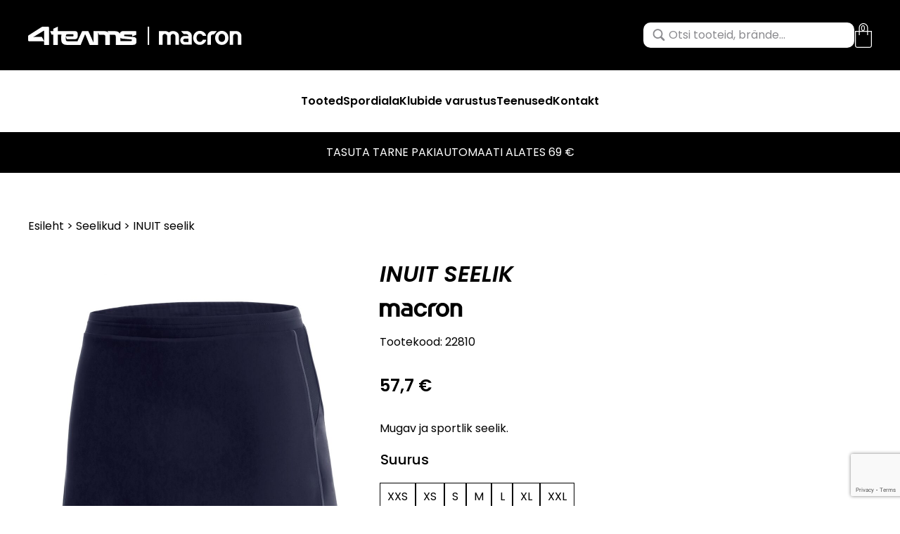

--- FILE ---
content_type: text/html; charset=UTF-8
request_url: https://4teams.ee/toode/inuit-seelik/
body_size: 32700
content:
<!doctype html>
<html lang="et">
<head>
  <meta charset="UTF-8">
  <meta name="viewport" content="width=device-width, initial-scale=1">
  <link rel="profile" href="https://gmpg.org/xfn/11">

  <meta name='robots' content='index, follow, max-image-preview:large, max-snippet:-1, max-video-preview:-1' />
	<style>img:is([sizes="auto" i], [sizes^="auto," i]) { contain-intrinsic-size: 3000px 1500px }</style>
	
<!-- Google Tag Manager for WordPress by gtm4wp.com -->
<script data-cfasync="false" data-pagespeed-no-defer>
	var gtm4wp_datalayer_name = "dataLayer";
	var dataLayer = dataLayer || [];
	const gtm4wp_use_sku_instead = false;
	const gtm4wp_currency = 'EUR';
	const gtm4wp_product_per_impression = 10;
	const gtm4wp_clear_ecommerce = false;
	const gtm4wp_datalayer_max_timeout = 2000;
</script>
<!-- End Google Tag Manager for WordPress by gtm4wp.com -->    <!-- Google Tag Manager -->
    <script>
      (function(w,d,s,l,i){w[l]=w[l]||[];w[l].push({'gtm.start':
          new Date().getTime(),event:'gtm.js'});var f=d.getElementsByTagName(s)[0],
        j=d.createElement(s),dl=l!='dataLayer'?'&l='+l:'';j.async=true;j.src=
        'https://www.googletagmanager.com/gtm.js?id=GTM-WNG77TS2'+dl;f.parentNode.insertBefore(j,f);
      })(window,document,'script','dataLayer','GTM-WNG77TS2');
    </script>
    <!-- End Google Tag Manager -->
    
	<!-- This site is optimized with the Yoast SEO plugin v26.2 - https://yoast.com/wordpress/plugins/seo/ -->
	<title>INUIT seelik - 4teams</title>
	<link rel="canonical" href="https://4teams.ee/toode/inuit-seelik/" />
	<meta property="og:locale" content="et_EE" />
	<meta property="og:type" content="article" />
	<meta property="og:title" content="INUIT seelik - 4teams" />
	<meta property="og:description" content="&quot;88% polüester; 12% elastaan&quot;" />
	<meta property="og:url" content="https://4teams.ee/toode/inuit-seelik/" />
	<meta property="og:site_name" content="4teams" />
	<meta property="article:modified_time" content="2025-08-06T07:39:59+00:00" />
	<meta property="og:image" content="https://4teams.ee/wp-content/uploads/52250700.jpg" />
	<meta property="og:image:width" content="2000" />
	<meta property="og:image:height" content="2000" />
	<meta property="og:image:type" content="image/jpeg" />
	<meta name="twitter:card" content="summary_large_image" />
	<script type="application/ld+json" class="yoast-schema-graph">{"@context":"https://schema.org","@graph":[{"@type":"WebPage","@id":"https://4teams.ee/toode/inuit-seelik/","url":"https://4teams.ee/toode/inuit-seelik/","name":"INUIT seelik - 4teams","isPartOf":{"@id":"https://4teams.ee/#website"},"primaryImageOfPage":{"@id":"https://4teams.ee/toode/inuit-seelik/#primaryimage"},"image":{"@id":"https://4teams.ee/toode/inuit-seelik/#primaryimage"},"thumbnailUrl":"https://4teams.ee/wp-content/uploads/52250700.jpg","datePublished":"2025-07-04T06:44:55+00:00","dateModified":"2025-08-06T07:39:59+00:00","breadcrumb":{"@id":"https://4teams.ee/toode/inuit-seelik/#breadcrumb"},"inLanguage":"et","potentialAction":[{"@type":"ReadAction","target":["https://4teams.ee/toode/inuit-seelik/"]}]},{"@type":"ImageObject","inLanguage":"et","@id":"https://4teams.ee/toode/inuit-seelik/#primaryimage","url":"https://4teams.ee/wp-content/uploads/52250700.jpg","contentUrl":"https://4teams.ee/wp-content/uploads/52250700.jpg","width":2000,"height":2000},{"@type":"BreadcrumbList","@id":"https://4teams.ee/toode/inuit-seelik/#breadcrumb","itemListElement":[{"@type":"ListItem","position":1,"name":"Home","item":"https://4teams.ee/"},{"@type":"ListItem","position":2,"name":"Tooted","item":"https://4teams.ee/tooted/"},{"@type":"ListItem","position":3,"name":"INUIT seelik"}]},{"@type":"WebSite","@id":"https://4teams.ee/#website","url":"https://4teams.ee/","name":"4teams","description":"","publisher":{"@id":"https://4teams.ee/#organization"},"potentialAction":[{"@type":"SearchAction","target":{"@type":"EntryPoint","urlTemplate":"https://4teams.ee/?s={search_term_string}"},"query-input":{"@type":"PropertyValueSpecification","valueRequired":true,"valueName":"search_term_string"}}],"inLanguage":"et"},{"@type":"Organization","@id":"https://4teams.ee/#organization","name":"4teams","url":"https://4teams.ee/","logo":{"@type":"ImageObject","inLanguage":"et","@id":"https://4teams.ee/#/schema/logo/image/","url":"https://4teams.ee/wp-content/uploads/cropped-cropped-4teams_icon-270x270-1.png","contentUrl":"https://4teams.ee/wp-content/uploads/cropped-cropped-4teams_icon-270x270-1.png","width":512,"height":512,"caption":"4teams"},"image":{"@id":"https://4teams.ee/#/schema/logo/image/"}}]}</script>
	<!-- / Yoast SEO plugin. -->


<link rel='dns-prefetch' href='//capi-automation.s3.us-east-2.amazonaws.com' />
<style id='classic-theme-styles-inline-css'>
/*! This file is auto-generated */
.wp-block-button__link{color:#fff;background-color:#32373c;border-radius:9999px;box-shadow:none;text-decoration:none;padding:calc(.667em + 2px) calc(1.333em + 2px);font-size:1.125em}.wp-block-file__button{background:#32373c;color:#fff;text-decoration:none}
</style>
<style id='filebird-block-filebird-gallery-style-inline-css'>
ul.filebird-block-filebird-gallery{margin:auto!important;padding:0!important;width:100%}ul.filebird-block-filebird-gallery.layout-grid{display:grid;grid-gap:20px;align-items:stretch;grid-template-columns:repeat(var(--columns),1fr);justify-items:stretch}ul.filebird-block-filebird-gallery.layout-grid li img{border:1px solid #ccc;box-shadow:2px 2px 6px 0 rgba(0,0,0,.3);height:100%;max-width:100%;-o-object-fit:cover;object-fit:cover;width:100%}ul.filebird-block-filebird-gallery.layout-masonry{-moz-column-count:var(--columns);-moz-column-gap:var(--space);column-gap:var(--space);-moz-column-width:var(--min-width);columns:var(--min-width) var(--columns);display:block;overflow:auto}ul.filebird-block-filebird-gallery.layout-masonry li{margin-bottom:var(--space)}ul.filebird-block-filebird-gallery li{list-style:none}ul.filebird-block-filebird-gallery li figure{height:100%;margin:0;padding:0;position:relative;width:100%}ul.filebird-block-filebird-gallery li figure figcaption{background:linear-gradient(0deg,rgba(0,0,0,.7),rgba(0,0,0,.3) 70%,transparent);bottom:0;box-sizing:border-box;color:#fff;font-size:.8em;margin:0;max-height:100%;overflow:auto;padding:3em .77em .7em;position:absolute;text-align:center;width:100%;z-index:2}ul.filebird-block-filebird-gallery li figure figcaption a{color:inherit}

</style>
<link rel='stylesheet' id='contact-form-7-css' href='https://4teams.ee/wp-content/plugins/contact-form-7/includes/css/styles.css?ver=6.1.3' media='all' />
<link rel='stylesheet' id='woocommerce-layout-css' href='https://4teams.ee/wp-content/plugins/woocommerce/assets/css/woocommerce-layout.css?ver=10.3.4' media='all' />
<link rel='stylesheet' id='woocommerce-smallscreen-css' href='https://4teams.ee/wp-content/plugins/woocommerce/assets/css/woocommerce-smallscreen.css?ver=10.3.4' media='only screen and (max-width: 768px)' />
<link rel='stylesheet' id='woocommerce-general-css' href='https://4teams.ee/wp-content/plugins/woocommerce/assets/css/woocommerce.css?ver=10.3.4' media='all' />
<style id='woocommerce-inline-inline-css'>
.woocommerce form .form-row .required { visibility: visible; }
</style>
<link rel='stylesheet' id='montonio-style-css' href='https://4teams.ee/wp-content/plugins/montonio-for-woocommerce/assets/css/montonio-style.css?ver=9.1.7' media='all' />
<link rel='stylesheet' id='woo-variation-swatches-css' href='https://4teams.ee/wp-content/plugins/woo-variation-swatches/assets/css/frontend.min.css?ver=1759305200' media='all' />
<style id='woo-variation-swatches-inline-css'>
:root {
--wvs-tick:url("data:image/svg+xml;utf8,%3Csvg filter='drop-shadow(0px 0px 2px rgb(0 0 0 / .8))' xmlns='http://www.w3.org/2000/svg'  viewBox='0 0 30 30'%3E%3Cpath fill='none' stroke='%23ffffff' stroke-linecap='round' stroke-linejoin='round' stroke-width='4' d='M4 16L11 23 27 7'/%3E%3C/svg%3E");

--wvs-cross:url("data:image/svg+xml;utf8,%3Csvg filter='drop-shadow(0px 0px 5px rgb(255 255 255 / .6))' xmlns='http://www.w3.org/2000/svg' width='72px' height='72px' viewBox='0 0 24 24'%3E%3Cpath fill='none' stroke='%23ff0000' stroke-linecap='round' stroke-width='0.6' d='M5 5L19 19M19 5L5 19'/%3E%3C/svg%3E");
--wvs-single-product-item-width:30px;
--wvs-single-product-item-height:30px;
--wvs-single-product-item-font-size:16px}
</style>
<link rel='stylesheet' id='brands-styles-css' href='https://4teams.ee/wp-content/plugins/woocommerce/assets/css/brands.css?ver=10.3.4' media='all' />
<link rel='stylesheet' id='mixd-theme-style-css' href='https://4teams.ee/wp-content/themes/4teams/assets/dist/css/main.css?ver=2.1' media='all' />
<link rel='stylesheet' id='slick-css' href='https://4teams.ee/wp-content/plugins/woo-product-gallery-slider/assets/css/slick.css?ver=2.3.22' media='all' />
<link rel='stylesheet' id='slick-theme-css' href='https://4teams.ee/wp-content/plugins/woo-product-gallery-slider/assets/css/slick-theme.css?ver=2.3.22' media='all' />
<link rel='stylesheet' id='fancybox-css' href='https://4teams.ee/wp-content/plugins/woo-product-gallery-slider/assets/css/jquery.fancybox.min.css?ver=2.3.22' media='all' />
<style id='fancybox-inline-css'>
.wpgs-for .slick-slide{cursor:pointer;}
</style>
<link rel='stylesheet' id='flaticon-wpgs-css' href='https://4teams.ee/wp-content/plugins/woo-product-gallery-slider/assets/css/font/flaticon.css?ver=2.3.22' media='all' />
<link rel='stylesheet' id='wqpmb-style-css' href='https://4teams.ee/wp-content/plugins/wc-quantity-plus-minus-button/assets/css/style.css?ver=1.0.0' media='all' />
<script src="https://4teams.ee/wp-includes/js/jquery/jquery.min.js?ver=3.7.1" id="jquery-core-js"></script>
<script src="https://4teams.ee/wp-includes/js/jquery/jquery-migrate.min.js?ver=3.4.1" id="jquery-migrate-js"></script>
<script src="https://4teams.ee/wp-content/plugins/CT%20Custom%20Fields%20for%20WooCommerce/add-to-cart-button.js?ver=6.8.3" id="add-to-cart-button-js"></script>
<script src="https://4teams.ee/wp-content/plugins/woocommerce/assets/js/jquery-blockui/jquery.blockUI.min.js?ver=2.7.0-wc.10.3.4" id="wc-jquery-blockui-js" data-wp-strategy="defer"></script>
<script id="wc-add-to-cart-js-extra">
var wc_add_to_cart_params = {"ajax_url":"\/wp-admin\/admin-ajax.php","wc_ajax_url":"\/?wc-ajax=%%endpoint%%","i18n_view_cart":"Vaata ostukorvi","cart_url":"https:\/\/4teams.ee\/ostukorv\/","is_cart":"","cart_redirect_after_add":"no"};
</script>
<script src="https://4teams.ee/wp-content/plugins/woocommerce/assets/js/frontend/add-to-cart.min.js?ver=10.3.4" id="wc-add-to-cart-js" defer data-wp-strategy="defer"></script>
<script id="wc-single-product-js-extra">
var wc_single_product_params = {"i18n_required_rating_text":"Palun vali hinnang","i18n_rating_options":["1 of 5 stars","2 of 5 stars","3 of 5 stars","4 of 5 stars","5 of 5 stars"],"i18n_product_gallery_trigger_text":"View full-screen image gallery","review_rating_required":"yes","flexslider":{"rtl":false,"animation":"slide","smoothHeight":true,"directionNav":false,"controlNav":"thumbnails","slideshow":false,"animationSpeed":500,"animationLoop":false,"allowOneSlide":false},"zoom_enabled":"","zoom_options":[],"photoswipe_enabled":"","photoswipe_options":{"shareEl":false,"closeOnScroll":false,"history":false,"hideAnimationDuration":0,"showAnimationDuration":0},"flexslider_enabled":""};
</script>
<script src="https://4teams.ee/wp-content/plugins/woocommerce/assets/js/frontend/single-product.min.js?ver=10.3.4" id="wc-single-product-js" defer data-wp-strategy="defer"></script>
<script src="https://4teams.ee/wp-content/plugins/woocommerce/assets/js/js-cookie/js.cookie.min.js?ver=2.1.4-wc.10.3.4" id="wc-js-cookie-js" defer data-wp-strategy="defer"></script>
<script id="woocommerce-js-extra">
var woocommerce_params = {"ajax_url":"\/wp-admin\/admin-ajax.php","wc_ajax_url":"\/?wc-ajax=%%endpoint%%","i18n_password_show":"Show password","i18n_password_hide":"Hide password"};
</script>
<script src="https://4teams.ee/wp-content/plugins/woocommerce/assets/js/frontend/woocommerce.min.js?ver=10.3.4" id="woocommerce-js" defer data-wp-strategy="defer"></script>
<script src="https://4teams.ee/wp-content/themes/4teams/assets/dist/js/main.js?ver=1.6" id="mixd-theme-script-js"></script>
<link rel="https://api.w.org/" href="https://4teams.ee/wp-json/" /><link rel="alternate" title="JSON" type="application/json" href="https://4teams.ee/wp-json/wp/v2/product/32576" /><link rel="EditURI" type="application/rsd+xml" title="RSD" href="https://4teams.ee/xmlrpc.php?rsd" />
<meta name="generator" content="WordPress 6.8.3" />
<meta name="generator" content="WooCommerce 10.3.4" />
<link rel='shortlink' href='https://4teams.ee/?p=32576' />
<link rel="alternate" title="oEmbed (JSON)" type="application/json+oembed" href="https://4teams.ee/wp-json/oembed/1.0/embed?url=https%3A%2F%2F4teams.ee%2Ftoode%2Finuit-seelik%2F" />
<link rel="alternate" title="oEmbed (XML)" type="text/xml+oembed" href="https://4teams.ee/wp-json/oembed/1.0/embed?url=https%3A%2F%2F4teams.ee%2Ftoode%2Finuit-seelik%2F&#038;format=xml" />
<style type='text/css' id='wqpmb_internal_css'>.qib-button-wrapper button.qib-button{
background-color: #ffffff !important;
border-color: #000000 !important;
color: #000000 !important;
border-width: 1px !important;
border-radius: 0px !important;
}
.qib-button-wrapper button.qib-button:hover{
background-color: #ffffff !important;
border-color: #000000 !important;
color: #000000 !important;
}
.qib-button-wrapper .quantity input.input-text.qty.text{
background-color: #ffffff !important;
border-color: #000000 !important;
color: #000000 !important;
}
</style>
<!-- Google Tag Manager for WordPress by gtm4wp.com -->
<!-- GTM Container placement set to off -->
<script data-cfasync="false" data-pagespeed-no-defer>
	var dataLayer_content = {"pagePostType":"product","pagePostType2":"single-product","pagePostAuthor":"kairi","cartContent":{"totals":{"applied_coupons":[],"discount_total":0,"subtotal":0,"total":0},"items":[]},"productRatingCounts":[],"productAverageRating":0,"productReviewCount":0,"productType":"variable","productIsVariable":1};
	dataLayer.push( dataLayer_content );
</script>
<script data-cfasync="false" data-pagespeed-no-defer>
	console.warn && console.warn("[GTM4WP] Google Tag Manager container code placement set to OFF !!!");
	console.warn && console.warn("[GTM4WP] Data layer codes are active but GTM container must be loaded using custom coding !!!");
</script>
<!-- End Google Tag Manager for WordPress by gtm4wp.com -->	<noscript><style>.woocommerce-product-gallery{ opacity: 1 !important; }</style></noscript>
	<style type="text/css" id="filter-everything-inline-css">.wpc-orderby-select{width:100%}.wpc-filters-open-button-container{display:none}.wpc-debug-message{padding:16px;font-size:14px;border:1px dashed #ccc;margin-bottom:20px}.wpc-debug-title{visibility:hidden}.wpc-button-inner,.wpc-chip-content{display:flex;align-items:center}.wpc-icon-html-wrapper{position:relative;margin-right:10px;top:2px}.wpc-icon-html-wrapper span{display:block;height:1px;width:18px;border-radius:3px;background:#2c2d33;margin-bottom:4px;position:relative}span.wpc-icon-line-1:after,span.wpc-icon-line-2:after,span.wpc-icon-line-3:after{content:"";display:block;width:3px;height:3px;border:1px solid #2c2d33;background-color:#fff;position:absolute;top:-2px;box-sizing:content-box}span.wpc-icon-line-3:after{border-radius:50%;left:2px}span.wpc-icon-line-1:after{border-radius:50%;left:5px}span.wpc-icon-line-2:after{border-radius:50%;left:12px}body .wpc-filters-open-button-container a.wpc-filters-open-widget,body .wpc-filters-open-button-container a.wpc-open-close-filters-button{display:inline-block;text-align:left;border:1px solid #2c2d33;border-radius:2px;line-height:1.5;padding:7px 12px;background-color:transparent;color:#2c2d33;box-sizing:border-box;text-decoration:none!important;font-weight:400;transition:none;position:relative}@media screen and (max-width:768px){.wpc_show_bottom_widget .wpc-filters-open-button-container,.wpc_show_open_close_button .wpc-filters-open-button-container{display:block}.wpc_show_bottom_widget .wpc-filters-open-button-container{margin-top:1em;margin-bottom:1em}}</style>
			<script  type="text/javascript">
				!function(f,b,e,v,n,t,s){if(f.fbq)return;n=f.fbq=function(){n.callMethod?
					n.callMethod.apply(n,arguments):n.queue.push(arguments)};if(!f._fbq)f._fbq=n;
					n.push=n;n.loaded=!0;n.version='2.0';n.queue=[];t=b.createElement(e);t.async=!0;
					t.src=v;s=b.getElementsByTagName(e)[0];s.parentNode.insertBefore(t,s)}(window,
					document,'script','https://connect.facebook.net/en_US/fbevents.js');
			</script>
			<!-- WooCommerce Facebook Integration Begin -->
			<script  type="text/javascript">

				fbq('init', '1500054564328147', {}, {
    "agent": "woocommerce_6-10.3.4-3.5.12"
});

				document.addEventListener( 'DOMContentLoaded', function() {
					// Insert placeholder for events injected when a product is added to the cart through AJAX.
					document.body.insertAdjacentHTML( 'beforeend', '<div class=\"wc-facebook-pixel-event-placeholder\"></div>' );
				}, false );

			</script>
			<!-- WooCommerce Facebook Integration End -->
			<style type="text/css">.wpgs-for .slick-arrow::before,.wpgs-nav .slick-prev::before, .wpgs-nav .slick-next::before{color:#000;}.fancybox-bg{background-color:rgba(10,0,0,0.75);}.fancybox-caption,.fancybox-infobar{color:#fff;}.wpgs-nav .slick-slide{border-color:transparent}.wpgs-nav .slick-current{border-color:#000}.wpgs-video-wrapper{min-height:500px;}</style><link rel="icon" href="https://4teams.ee/wp-content/uploads/cropped-cropped-4teams_icon-270x270-1-32x32.png" sizes="32x32" />
<link rel="icon" href="https://4teams.ee/wp-content/uploads/cropped-cropped-4teams_icon-270x270-1-192x192.png" sizes="192x192" />
<link rel="apple-touch-icon" href="https://4teams.ee/wp-content/uploads/cropped-cropped-4teams_icon-270x270-1-180x180.png" />
<meta name="msapplication-TileImage" content="https://4teams.ee/wp-content/uploads/cropped-cropped-4teams_icon-270x270-1-270x270.png" />
		<style id="wp-custom-css">
			.woocommerce-cart .entry__content ul li,
.woocommerce-checkout .entry__content ul li {
	padding: 0;
}
.woocommerce-cart .entry__content ul li:before,
.woocommerce-checkout .entry__content ul li:before{
	display: none;
	
}
.fancybox__content {height: 70vh; width: 80vw;}
.fancybox__content img {height: 100%; width: auto;}

/* TEMPORARY */
.woocommerce-shipping-destination, .woocommerce-shipping-calculator{display: none;}
.woocommerce-cart #coupon_code {max-width:100%; width: 250px;}
.woocommerce-cart .woocommerce-notices-wrapper {
	display: none;
}		</style>
		</head>
<body class="wp-singular product-template-default single single-product postid-32576 wp-theme-4teams theme-4teams woocommerce woocommerce-page woocommerce-no-js woo-variation-swatches wvs-behavior-blur wvs-theme-4teams wvs-show-label wpc_show_open_close_button">
    <!-- Google Tag Manager (noscript) -->
    <noscript><iframe src="https://www.googletagmanager.com/ns.html?id=GTM-WNG77TS2"
                      height="0" width="0" style="display:none;visibility:hidden"></iframe></noscript>
    <!-- End Google Tag Manager (noscript) -->
    <div id="page" class="site">
<header id="masthead" class="bg-black text-white py-4 lg:py-8 sticky top-0 z-50">
	<div class="container">

		<div class="flex justify-between items-center">

            <div class="flex items-center gap-2 lg:gap-4">
                <a href="https://4teams.ee">
                    <svg class="h-[20px] lg:h-[27px] w-auto" viewBox="0 0 304 27" fill="none" xmlns="http://www.w3.org/2000/svg">
                        <path d="M28.2771 0.918701H22.1354C21.7078 0.918701 21.3456 0.93026 21.045 0.953378C20.7484 0.976496 20.4632 1.03044 20.1897 1.1152C19.9161 1.19997 19.6349 1.31171 19.3497 1.45427C19.0646 1.59683 18.741 1.78948 18.3865 2.02451L0.963248 13.0942C0.558684 13.3562 0.29668 13.6297 0.177238 13.9148C0.0577949 14.2 0 14.5814 0 15.0592V20.095C0 20.7154 0.150267 21.1431 0.446947 21.3819C0.743628 21.6208 1.19057 21.7403 1.78779 21.7403H22.6363V26.9187H29.668V2.5254C29.668 1.93204 29.5563 1.51592 29.329 1.27703C29.1017 1.03814 28.751 0.918701 28.2771 0.918701ZM22.6363 20.9851H22.3859L19.5655 15.5562H11.3355C10.7999 15.5562 10.3106 15.5639 9.87137 15.5755C9.43213 15.587 9.03142 15.6063 8.67694 15.6294C8.31861 15.6525 7.96414 15.6757 7.60581 15.6988V15.4483C8.15293 15.1632 8.69621 14.8704 9.23177 14.5737C9.76734 14.277 10.38 13.9264 11.0696 13.5218L22.1354 6.73672H22.6363V20.9812V20.9851Z" fill="white"/>
                        <path d="M153.924 18.5192C153.793 17.9489 153.558 17.4673 153.227 17.0743C152.892 16.6813 152.452 16.3654 151.905 16.1265C151.358 15.8876 150.668 15.7335 149.832 15.6641L137.372 14.4504C137.087 14.4042 136.89 14.331 136.782 14.2346C136.674 14.1383 136.62 13.9264 136.62 13.5912V13.0556C136.62 12.7243 136.69 12.4854 136.836 12.3428C136.979 12.2003 137.229 12.1271 137.588 12.1271H147.798C147.964 12.1271 148.048 12.2234 148.048 12.4122V14.6623H148.299L153.866 12.5933V8.20086C153.866 7.6075 153.57 7.30696 152.973 7.30696H135.299C133.515 7.30696 132.228 7.71923 131.442 8.53992C130.853 9.1564 130.486 9.93856 130.336 10.8941C130.074 10.3547 129.751 9.8615 129.354 9.42996C128.722 8.75184 127.897 8.22783 126.872 7.85794C125.847 7.48805 124.611 7.30311 123.158 7.30311H113.056V7.58823C113.244 7.89647 113.449 8.1893 113.66 8.46286C113.876 8.73642 114.088 9.00613 114.304 9.26428L114.161 9.37217C113.495 8.72872 112.697 8.22398 111.769 7.85409C110.84 7.4842 109.673 7.29926 108.27 7.29926H93.0971V23.7207L85.9806 7.97738C85.8611 7.71538 85.7301 7.53814 85.5876 7.44182C85.445 7.34549 85.2177 7.29926 84.9094 7.29926H77.4847C77.1996 7.29926 76.9838 7.34549 76.8413 7.44182C76.6987 7.53814 76.5677 7.71538 76.4483 7.97738L70.2488 21.6863H56.3048C55.2568 21.6863 54.544 21.4783 54.1626 21.0621C53.7811 20.646 53.5923 19.8793 53.5923 18.7581V15.7219H53.8428L54.9486 18.7195H66.4074C67.9062 18.7195 68.9773 18.2918 69.6208 17.4326C70.2642 16.5773 70.584 15.4214 70.584 13.9688V12.077C70.584 10.4356 70.2642 9.22575 69.6208 8.45516C68.9773 7.6807 67.9062 7.2954 66.4074 7.2954H42.2607V0.918701L35.7992 3.90477V7.31082H31.4453V7.59594L33.2292 12.2388H35.7992V26.911H42.2607V12.2349H47.4314C47.2118 13.098 47.0923 14.0458 47.0923 15.09V19.1241C47.0923 20.3147 47.2349 21.3858 47.52 22.3375C47.8051 23.2892 48.2713 24.106 48.9109 24.7841C49.5544 25.4623 50.3789 25.9863 51.3923 26.3562C52.4017 26.726 53.6347 26.911 55.0873 26.911H74.7645L80.6557 12.5239C80.7289 12.3814 80.833 12.3081 80.9755 12.3081H81.2607C81.4263 12.3081 81.5458 12.3814 81.619 12.5239L87.5102 26.911H99.5547V9.59564H99.8051L100.876 12.4507H107.087C108.039 12.4507 108.729 12.6703 109.156 13.1096C109.584 13.5488 109.8 14.3425 109.8 15.483V26.9071H116.261V15.09C116.261 14.0651 116.142 13.1866 115.903 12.4469H121.971C122.923 12.4469 123.613 12.6665 124.04 13.1057C124.468 13.545 124.684 14.3387 124.684 15.4792V26.9033H148.495C150.588 26.9033 152.048 26.4756 152.869 25.6164C153.689 24.761 154.102 23.5473 154.102 21.9753V20.5112C154.102 19.7483 154.036 19.0817 153.905 18.5115L153.924 18.5192ZM64.2959 12.0577C64.4732 12.2234 64.5618 12.5085 64.5618 12.9131V13.6259C64.5618 14.3888 64.1919 14.7702 63.456 14.7702H53.6039V14.6623C53.6039 13.5912 53.8042 12.8476 54.2126 12.4314C54.6172 12.0153 55.3185 11.8073 56.3202 11.8073H63.4598C63.8413 11.8073 64.1187 11.892 64.2998 12.0577H64.2959ZM147.551 20.411C147.551 20.7693 147.478 21.0236 147.336 21.1777C147.193 21.3319 146.931 21.4089 146.55 21.4089H131.165V16.5079C131.222 16.585 131.28 16.662 131.342 16.7314C132.055 17.5405 133.16 18.0067 134.663 18.1223L146.839 19.1588C147.124 19.1819 147.313 19.2589 147.409 19.39C147.505 19.521 147.551 19.7175 147.551 19.9795V20.4071V20.411Z" fill="white"/>
                        <line x1="171.102" y1="0.918701" x2="171.102" y2="26.9187" stroke="white" stroke-width="2"/>
                        <path d="M295.57 7.18896H286.625V26.6318H291.621V14.1256C291.823 12.286 293.477 10.9695 295.317 11.1721C296.87 11.3408 298.085 12.5729 298.27 14.1256V26.6318H303.3V14.1256C303.3 10.2944 299.84 7.18896 295.57 7.18896Z" fill="white"/>
                        <path d="M262.555 7.18879C258.555 7.07065 255.213 10.193 255.078 14.193V26.6317H260.074V14.8343C259.956 13.8216 260.462 12.8428 261.373 12.3871C261.897 12.1845 262.454 12.0833 263.011 12.0664C263.686 12.1001 264.344 11.847 264.833 11.3913C264.901 11.3238 268.462 7.18879 268.462 7.18879H262.572H262.555Z" fill="white"/>
                        <path d="M206.085 7.18871C203.992 7.15495 201.933 7.84693 200.262 9.11274C198.591 7.83005 196.549 7.15495 194.439 7.18871H186.102V26.6316H191.131V14.2773C191.334 12.4545 192.971 11.138 194.793 11.3237C196.346 11.4925 197.578 12.7245 197.747 14.2773V26.6316H202.777V14.2773C202.979 12.4545 204.616 11.138 206.439 11.3237C207.992 11.4925 209.224 12.7245 209.393 14.2773V26.6316H214.422V13.9566C214.422 10.2267 210.692 7.18871 206.085 7.18871Z" fill="white"/>
                        <path d="M227.976 7.59372C226.93 7.3068 225.849 7.17178 224.769 7.18866H217.411C217.411 7.18866 220.533 10.8004 220.6 10.868C221.09 11.3405 221.748 11.5768 222.423 11.5431C222.913 11.5768 223.858 11.5599 224.347 11.5768C224.82 11.5768 225.309 11.5937 225.782 11.6781C226.98 11.9312 227.892 12.9439 227.993 14.1759H222.811C219.368 14.0409 216.482 16.7413 216.364 20.1675C216.229 23.6105 218.93 26.4965 222.356 26.6147C222.508 26.6147 222.66 26.6147 222.811 26.6147H232.82V14.1422C232.769 11.1549 230.828 8.52198 227.993 7.59372M220.567 20.3869C220.567 19.1211 221.596 18.0915 222.845 18.0915H227.976V22.6822H222.845C221.579 22.6822 220.567 21.6527 220.567 20.3869Z" fill="white"/>
                        <path d="M275.454 6.93579C269.935 6.93579 265.969 11.4083 265.969 16.9273C265.969 22.4462 269.952 26.9187 275.454 26.9187C280.956 26.9187 284.939 22.4462 284.939 16.9273C284.939 11.4083 280.956 6.93579 275.454 6.93579ZM275.454 22.6487C272.281 22.6487 270.796 20.0834 270.796 16.9104C270.796 13.7374 272.298 11.172 275.454 11.172C278.61 11.172 280.146 13.7374 280.146 16.9104C280.146 20.0834 278.627 22.6487 275.454 22.6487Z" fill="white"/>
                        <path d="M248.48 19.5938C247.924 21.4672 246.185 22.7161 244.227 22.6486C241.054 22.6486 239.569 20.0832 239.569 16.9103C239.569 13.7373 241.054 11.1719 244.227 11.1719C246.118 11.1044 247.822 12.2858 248.43 14.0748H253.358C252.345 9.85546 248.565 6.9019 244.227 6.91877C238.725 6.91877 234.742 11.3913 234.742 16.8934C234.742 22.3954 238.725 26.868 244.227 26.868C248.615 26.868 252.43 23.8469 253.392 19.56H248.48V19.5938Z" fill="white"/>
                    </svg>
                </a>
            </div>

            <div class="flex items-center gap-4 lg:gap-6">

                <!-- Search -->
                <form class="hidden lg:block" role="search" method="get" action="https://4teams.ee/">
                    <label>
                        <input type="search" class="search-field" placeholder="Otsi tooteid, brände..." value="" name="s" />
                        <input type="hidden" name="post_type" value="product" />
                    </label>
                    <!--<button type="submit" class="search-submit">Search</button>-->
                </form>

                <!-- <div>EST</div> -->


                <div class="cart__header">
                    <a href="https://4teams.ee/ostukorv/">
                        <div class="cart__container">
                            <div class="cart__count">0</div>
                        </div>
                    </a>
                </div>

                <a class="primary__burger flex lg:hidden z-50 w-[26px]" href="#" style="z-index: 999;">
                    <svg class="burgerButtonBurx" width="26" height="18" viewBox="0 0 26 18" fill="none" xmlns="http://www.w3.org/2000/svg">
                        <path class="stroke-white" d="M1.004 1.2053H25M1 9.20397H24.99M1.004 17.2026H24.99" stroke="white" stroke-width="1.335" stroke-linecap="round" stroke-linejoin="round"/>
                    </svg>

                    <svg class="burgerButtonClose hidden" width="18" height="18" viewBox="0 0 18 18" fill="none" xmlns="http://www.w3.org/2000/svg">
                        <path d="M17 17.204L1 1.20398M17 1.20398L1 17.204" stroke="white" stroke-width="1.6" stroke-linecap="round" stroke-linejoin="round"/>
                    </svg>
                </a>

            </div>

		</div>
	</div>
</header><div class="lg:border-b lg:border-black relative">
    <div class="container">
        <div class="hidden lg:flex justify-center items-center">
            <div class="primary__navigation">

                                    <div class="flex justify-center items-center gap-16">
                        
                            <div class="menu-item">
                                <a href="https://4teams.ee/tooted/" class="menu-item-has-children font-semibold hover:border-b border-black">Tooted</a>

                                                                    <div class="sub-menu lg:border-y lg:border-black w-screen absolute left-0 bg-white top-[100%] hidden z-10">
                                        <div class="container">
                                                                                            <div class="flex py-10">
                                                    <div class="w-3/4">
                                                        <div class="grid grid-cols-4 gap-6">
                                                                                                                                                                                                <div>
                                                                        <p class="text-mob-h3 mb-6">Riided</p><ul class="grid grid-cols-1 gap-4">                                                                                <li class="menu-item">
                                                                                    <a href="https://4teams.ee/tootekategooria/sargid/" class="menu-title hover:border-b border-black">Särgid</a>
                                                                                </li>
                                                                                                                                                            <li class="menu-item">
                                                                                    <a href="https://4teams.ee/tootekategooria/puksid-seelikud/" class="menu-title hover:border-b border-black">Püksid/Seelikud</a>
                                                                                </li>
                                                                                                                                                            <li class="menu-item">
                                                                                    <a href="https://4teams.ee/tootekategooria/dressipluusid/" class="menu-title hover:border-b border-black">Dressipluusid</a>
                                                                                </li>
                                                                                                                                                            <li class="menu-item">
                                                                                    <a href="https://4teams.ee/tootekategooria/joped-uleriided/" class="menu-title hover:border-b border-black">Joped/Üleriided</a>
                                                                                </li>
                                                                                                                                                            <li class="menu-item">
                                                                                    <a href="https://4teams.ee/tootekategooria/sokid-kedrad/" class="menu-title hover:border-b border-black">Sokid/Kedrad</a>
                                                                                </li>
                                                                                                                                                            <li class="menu-item">
                                                                                    <a href="https://4teams.ee/tootekategooria/spordipesu/" class="menu-title hover:border-b border-black">Spordipesu</a>
                                                                                </li>
                                                                                                                                                            <li class="menu-item">
                                                                                    <a href="https://4teams.ee/tootekategooria/aksessuaarid/" class="menu-title hover:border-b border-black">Aksessuaarid</a>
                                                                                </li>
                                                                                                                                                            <li class="menu-item">
                                                                                    <a href="https://4teams.ee/tootekategooria/kaitsmed/" class="menu-title hover:border-b border-black">Kaitsmed</a>
                                                                                </li>
                                                                                                                                                            <li class="menu-item">
                                                                                    <a href="https://4teams.ee/tootekategooria/jalanoud/" class="menu-title hover:border-b border-black">Jalanõud</a>
                                                                                </li>
                                                                                                                                                            <li class="menu-item">
                                                                                    <a href="https://4teams.ee/tootekategooria/kotid/" class="menu-title hover:border-b border-black">Kotid</a>
                                                                                </li>
                                                                            </ul>                                                                    </div>
                                                                                                                                                                                                                                                                <div>
                                                                        <p class="text-mob-h3 mb-6">Treeningvahendid</p><ul class="grid grid-cols-1 gap-4">                                                                                <li class="menu-item">
                                                                                    <a href="https://4teams.ee/tootekategooria/pallid/" class="menu-title hover:border-b border-black">Pallid</a>
                                                                                </li>
                                                                                                                                                            <li class="menu-item">
                                                                                    <a href="https://4teams.ee/tootekategooria/padel-reketid/" class="menu-title hover:border-b border-black">Padel reketid</a>
                                                                                </li>
                                                                                                                                                            <li class="menu-item">
                                                                                    <a href="https://4teams.ee/tootekategooria/lisavarustus/" class="menu-title hover:border-b border-black">Lisa­varustus</a>
                                                                                </li>
                                                                            </ul>                                                                    </div>
                                                                                                                                                                                                                                                                <div>
                                                                        <p class="text-mob-h3 mb-6"></p><ul class="grid grid-cols-1 gap-4">                                                                    </div>
                                                                                                                                                                                                                                                                <div>
                                                                        <p class="text-mob-h3 mb-6"></p><ul class="grid grid-cols-1 gap-4">                                                                    </div>
                                                                                                                                                                                    </div>
                                                    </div>
                                                    <div class="w-1/4">
                                                                                                                        <a href="https://4teams.ee/teenused/eritellimused/" class="flex flex-col gap-4 entry__content">
                                                                    <img class="w-full h-auto" src="https://4teams.ee/wp-content/uploads/img2-1000x714.png" alt="Tahad silmapaistvamat ja unikaalsemat vormi? Vaata ka meie eridisainiga tooteid.">
                                                                    <p><strong>Tahad silmapaistvamat ja unikaalsemat vormi? Vaata ka meie eridisainiga tooteid.</strong></p>
                                                                </a>

                                                            
                                                    </div>
                                                </div>
                                                                                    </div>
                                    </div>
                                                            </div>

                        
                            <div class="menu-item">
                                <a href="https://4teams.ee/spordialad/" class="menu-item-has-children font-semibold hover:border-b border-black">Spordiala</a>

                                                                    <div class="sub-menu lg:border-y lg:border-black w-screen absolute left-0 bg-white top-[100%] hidden z-10">
                                        <div class="container">
                                                                                            <div class="flex py-10">
                                                    <div class="w-3/4">
                                                        <div class="grid grid-cols-4 gap-6">
                                                                                                                                                                                                <div>
                                                                        <p class="text-mob-h3 mb-6"></p><ul class="grid grid-cols-1 gap-4">                                                                                <li class="menu-item">
                                                                                    <a href="https://4teams.ee/spordiala/jalgpall/" class="menu-title hover:border-b border-black">Jalgpall</a>
                                                                                </li>
                                                                                                                                                            <li class="menu-item">
                                                                                    <a href="https://4teams.ee/spordiala/korvpall/" class="menu-title hover:border-b border-black">Korvpall</a>
                                                                                </li>
                                                                                                                                                            <li class="menu-item">
                                                                                    <a href="https://4teams.ee/spordiala/vorkpall/" class="menu-title hover:border-b border-black">Võrkpall</a>
                                                                                </li>
                                                                                                                                                            <li class="menu-item">
                                                                                    <a href="https://4teams.ee/spordiala/kasipall/" class="menu-title hover:border-b border-black">Käsipall</a>
                                                                                </li>
                                                                            </ul>                                                                    </div>
                                                                                                                                                                                                                                                                <div>
                                                                        <p class="text-mob-h3 mb-6"></p><ul class="grid grid-cols-1 gap-4">                                                                                <li class="menu-item">
                                                                                    <a href="https://4teams.ee/spordiala/padel/" class="menu-title hover:border-b border-black">Padel</a>
                                                                                </li>
                                                                                                                                                            <li class="menu-item">
                                                                                    <a href="https://4teams.ee/spordiala/ragbi/" class="menu-title hover:border-b border-black">Ragbi</a>
                                                                                </li>
                                                                                                                                                            <li class="menu-item">
                                                                                    <a href="https://4teams.ee/spordiala/saalihoki/" class="menu-title hover:border-b border-black">Saalihoki</a>
                                                                                </li>
                                                                            </ul>                                                                    </div>
                                                                                                                                                                                                                                                                <div>
                                                                        <p class="text-mob-h3 mb-6"></p><ul class="grid grid-cols-1 gap-4">                                                                                <li class="menu-item">
                                                                                    <a href="https://4teams.ee/spordiala/tennis-lauatennis/" class="menu-title hover:border-b border-black">Tennis/lauatennis</a>
                                                                                </li>
                                                                                                                                                            <li class="menu-item">
                                                                                    <a href="https://4teams.ee/spordiala/jooks/" class="menu-title hover:border-b border-black">Jooks</a>
                                                                                </li>
                                                                                                                                                            <li class="menu-item">
                                                                                    <a href="https://4teams.ee/spordiala/treeningvarustus/" class="menu-title hover:border-b border-black">Treeningvarustus</a>
                                                                                </li>
                                                                            </ul>                                                                    </div>
                                                                                                                                                                                                                                                                <div>
                                                                        <p class="text-mob-h3 mb-6"></p><ul class="grid grid-cols-1 gap-4">                                                                                <li class="menu-item">
                                                                                    <a href="https://4teams.ee/spordiala/vaba-aeg/" class="menu-title hover:border-b border-black">Vaba aeg</a>
                                                                                </li>
                                                                                                                                                            <li class="menu-item">
                                                                                    <a href="https://4teams.ee/tootekategooria/kohtunikud/" class="menu-title hover:border-b border-black">Kohtunikud</a>
                                                                                </li>
                                                                                                                                                            <li class="menu-item">
                                                                                    <a href="https://4teams.ee/tootekategooria/varavavahi-varustus/" class="menu-title hover:border-b border-black">Väravavahi varustus</a>
                                                                                </li>
                                                                            </ul>                                                                    </div>
                                                                                                                                                                                    </div>
                                                    </div>
                                                    <div class="w-1/4">
                                                        
                                                    </div>
                                                </div>
                                                                                    </div>
                                    </div>
                                                            </div>

                        
                            <div class="menu-item">
                                <a href="https://4teams.ee/klubide-varustus" class="menu-item-has-children font-semibold hover:border-b border-black">Klubide varustus</a>

                                                                    <div class="sub-menu lg:border-y lg:border-black w-screen absolute left-0 bg-white top-[100%] hidden z-10">
                                        <div class="container">
                                                                                                    <div class="grid grid-cols-1 md:grid-cols-2 lg:grid-cols-4 py-10 gap-4">
                                                                                                                            <div>
                                                                    <a href="https://4teams.ee/klubi-varustus/ab-premium-rae-vald/" class="flex gap-2 items-center">
                                                                        <img class="w-[64px] h-auto" src="https://4teams.ee/wp-content/uploads/Rae-logo.png" alt="AB Premium/Rae vald">
                                                                        <span>AB Premium/Rae vald</span>
                                                                    </a>
                                                                </div>
                                                                                                                            <div>
                                                                    <a href="https://4teams.ee/klubi-varustus/altius-basketball/" class="flex gap-2 items-center">
                                                                        <img class="w-[64px] h-auto" src="https://4teams.ee/wp-content/uploads/ALTIUS-veebi-logo-.webp" alt="Altius Basketball">
                                                                        <span>Altius Basketball</span>
                                                                    </a>
                                                                </div>
                                                                                                                            <div>
                                                                    <a href="https://4teams.ee/klubi-varustus/eesti-kriketi-koondis/" class="flex gap-2 items-center">
                                                                        <img class="w-[64px] h-auto" src="https://4teams.ee/wp-content/uploads/Eesti-kriketiliit.webp" alt="Eesti Kriketi Koondis">
                                                                        <span>Eesti Kriketi Koondis</span>
                                                                    </a>
                                                                </div>
                                                                                                                            <div>
                                                                    <a href="https://4teams.ee/klubi-varustus/eesti-ragbi-koondis/" class="flex gap-2 items-center">
                                                                        <img class="w-[64px] h-auto" src="https://4teams.ee/wp-content/uploads/Eesti-Ragbikoondis.webp" alt="Eesti Ragbi Koondis">
                                                                        <span>Eesti Ragbi Koondis</span>
                                                                    </a>
                                                                </div>
                                                                                                                            <div>
                                                                    <a href="https://4teams.ee/klubi-varustus/eesti-toukerattaliit/" class="flex gap-2 items-center">
                                                                        <img class="w-[64px] h-auto" src="https://4teams.ee/wp-content/uploads/Eesti-toukerattaliit-logo.webp" alt="Eesti Tõukerattaliit">
                                                                        <span>Eesti Tõukerattaliit</span>
                                                                    </a>
                                                                </div>
                                                                                                                            <div>
                                                                    <a href="https://4teams.ee/klubi-varustus/fc-joker/" class="flex gap-2 items-center">
                                                                        <img class="w-[64px] h-auto" src="https://4teams.ee/wp-content/uploads/FC-JOKER-LOGO.webp" alt="FC JOKER">
                                                                        <span>FC JOKER</span>
                                                                    </a>
                                                                </div>
                                                                                                                            <div>
                                                                    <a href="https://4teams.ee/klubi-varustus/fci-levadia/" class="flex gap-2 items-center">
                                                                        <img class="w-[64px] h-auto" src="https://4teams.ee/wp-content/uploads/FCI-Levadia.png" alt="FCI Levadia">
                                                                        <span>FCI Levadia</span>
                                                                    </a>
                                                                </div>
                                                                                                                            <div>
                                                                    <a href="https://4teams.ee/klubi-varustus/fci-tallinn/" class="flex gap-2 items-center">
                                                                        <img class="w-[64px] h-auto" src="https://4teams.ee/wp-content/uploads/FCI.webp" alt="FCI Tallinn">
                                                                        <span>FCI Tallinn</span>
                                                                    </a>
                                                                </div>
                                                                                                                            <div>
                                                                    <a href="https://4teams.ee/klubi-varustus/haapsalu-herilased/" class="flex gap-2 items-center">
                                                                        <img class="w-[64px] h-auto" src="https://4teams.ee/wp-content/uploads/haapsalu-herilased-logo-color-print.png" alt="Haapsalu Herilased">
                                                                        <span>Haapsalu Herilased</span>
                                                                    </a>
                                                                </div>
                                                                                                                            <div>
                                                                    <a href="https://4teams.ee/klubi-varustus/hc-kehra/" class="flex gap-2 items-center">
                                                                        <img class="w-[64px] h-auto" src="https://4teams.ee/wp-content/uploads/HC-Kehra.webp" alt="HC Kehra">
                                                                        <span>HC Kehra</span>
                                                                    </a>
                                                                </div>
                                                                                                                            <div>
                                                                    <a href="https://4teams.ee/klubi-varustus/hepa-rapla-korvpall/" class="flex gap-2 items-center">
                                                                        <img class="w-[64px] h-auto" src="https://4teams.ee/wp-content/uploads/HEPA-logo.png" alt="HEPA Rapla Korvpall">
                                                                        <span>HEPA Rapla Korvpall</span>
                                                                    </a>
                                                                </div>
                                                                                                                            <div>
                                                                    <a href="https://4teams.ee/klubi-varustus/jalgpallikohtunikud/" class="flex gap-2 items-center">
                                                                        <img class="w-[64px] h-auto" src="https://4teams.ee/wp-content/uploads/Jalgpallikohtunikud-Eesti-jalgpalli-liit.webp" alt="Jalgpallikohtunikud">
                                                                        <span>Jalgpallikohtunikud</span>
                                                                    </a>
                                                                </div>
                                                                                                                            <div>
                                                                    <a href="https://4teams.ee/klubi-varustus/jk-kratid/" class="flex gap-2 items-center">
                                                                        <img class="w-[64px] h-auto" src="https://4teams.ee/wp-content/uploads/KRATT-veebi-logo.webp" alt="JK Kratid">
                                                                        <span>JK Kratid</span>
                                                                    </a>
                                                                </div>
                                                                                                                            <div>
                                                                    <a href="https://4teams.ee/klubi-varustus/jk-tallinna-kalev/" class="flex gap-2 items-center">
                                                                        <img class="w-[64px] h-auto" src="https://4teams.ee/wp-content/uploads/JK-Tallinna-Kalev.png" alt="JK Tallinna Kalev">
                                                                        <span>JK Tallinna Kalev</span>
                                                                    </a>
                                                                </div>
                                                                                                                            <div>
                                                                    <a href="https://4teams.ee/klubi-varustus/keila-jk/" class="flex gap-2 items-center">
                                                                        <img class="w-[64px] h-auto" src="https://4teams.ee/wp-content/uploads/Keila-JK.webp" alt="Keila JK">
                                                                        <span>Keila JK</span>
                                                                    </a>
                                                                </div>
                                                                                                                            <div>
                                                                    <a href="https://4teams.ee/klubi-varustus/kiili-sk/" class="flex gap-2 items-center">
                                                                        <img class="w-[64px] h-auto" src="https://4teams.ee/wp-content/uploads/Kiili-KK-100.jpg" alt="Kiili SK">
                                                                        <span>Kiili SK</span>
                                                                    </a>
                                                                </div>
                                                                                                                            <div>
                                                                    <a href="https://4teams.ee/klubi-varustus/kk-rae-koss/" class="flex gap-2 items-center">
                                                                        <img class="w-[64px] h-auto" src="https://4teams.ee/wp-content/uploads/Rae-koss.png" alt="KK Rae Koss">
                                                                        <span>KK Rae Koss</span>
                                                                    </a>
                                                                </div>
                                                                                                                            <div>
                                                                    <a href="https://4teams.ee/klubi-varustus/kohila-sk-korvpall/" class="flex gap-2 items-center">
                                                                        <img class="w-[64px] h-auto" src="https://4teams.ee/wp-content/uploads/woocommerce-placeholder-300x300.png" alt="Kohila SK Korvpall">
                                                                        <span>Kohila SK Korvpall</span>
                                                                    </a>
                                                                </div>
                                                                                                                            <div>
                                                                    <a href="https://4teams.ee/klubi-varustus/kose-kk/" class="flex gap-2 items-center">
                                                                        <img class="w-[64px] h-auto" src="https://4teams.ee/wp-content/uploads/KOSE-Kose-KK.webp" alt="Kose Korvpalliklubi">
                                                                        <span>Kose Korvpalliklubi</span>
                                                                    </a>
                                                                </div>
                                                                                                                            <div>
                                                                    <a href="https://4teams.ee/klubi-varustus/polva-arcwood/" class="flex gap-2 items-center">
                                                                        <img class="w-[64px] h-auto" src="https://4teams.ee/wp-content/uploads/Polva-arcwood.png" alt="Põlva Arcwood">
                                                                        <span>Põlva Arcwood</span>
                                                                    </a>
                                                                </div>
                                                                                                                            <div>
                                                                    <a href="https://4teams.ee/klubi-varustus/rae-spordikool/" class="flex gap-2 items-center">
                                                                        <img class="w-[64px] h-auto" src="https://4teams.ee/wp-content/uploads/Rae-spordikool.webp" alt="Rae Spordikool">
                                                                        <span>Rae Spordikool</span>
                                                                    </a>
                                                                </div>
                                                                                                                            <div>
                                                                    <a href="https://4teams.ee/klubi-varustus/rannavorkpall-tiisaar-korotkov/" class="flex gap-2 items-center">
                                                                        <img class="w-[64px] h-auto" src="https://4teams.ee/wp-content/uploads/Mart-ja-Dima-logo.png" alt="Rannavõrkpall Tiisaar/Korotkov">
                                                                        <span>Rannavõrkpall Tiisaar/Korotkov</span>
                                                                    </a>
                                                                </div>
                                                                                                                            <div>
                                                                    <a href="https://4teams.ee/klubi-varustus/rapla-korvpallikool/" class="flex gap-2 items-center">
                                                                        <img class="w-[64px] h-auto" src="https://4teams.ee/wp-content/uploads/Rapla-logo.png" alt="Rapla korvpallikool">
                                                                        <span>Rapla korvpallikool</span>
                                                                    </a>
                                                                </div>
                                                                                                                            <div>
                                                                    <a href="https://4teams.ee/klubi-varustus/suure-karu-pojad/" class="flex gap-2 items-center">
                                                                        <img class="w-[64px] h-auto" src="https://4teams.ee/wp-content/uploads/Suure-Karu-Pojad.webp" alt="Suure Karu Pojad">
                                                                        <span>Suure Karu Pojad</span>
                                                                    </a>
                                                                </div>
                                                                                                                            <div>
                                                                    <a href="https://4teams.ee/klubi-varustus/taltech-volleyball/" class="flex gap-2 items-center">
                                                                        <img class="w-[64px] h-auto" src="https://4teams.ee/wp-content/uploads/TalTech-volleyball.jpg" alt="Taltech Volleyball">
                                                                        <span>Taltech Volleyball</span>
                                                                    </a>
                                                                </div>
                                                                                                                            <div>
                                                                    <a href="https://4teams.ee/klubi-varustus/team-laane-harju/" class="flex gap-2 items-center">
                                                                        <img class="w-[64px] h-auto" src="https://4teams.ee/wp-content/uploads/Team-Laane-Harju.webp" alt="Team Lääne-Harju">
                                                                        <span>Team Lääne-Harju</span>
                                                                    </a>
                                                                </div>
                                                                                                                            <div>
                                                                    <a href="https://4teams.ee/klubi-varustus/tsa-rhk/" class="flex gap-2 items-center">
                                                                        <img class="w-[64px] h-auto" src="https://4teams.ee/wp-content/uploads/TSA-RH.webp" alt="TSA/RHK">
                                                                        <span>TSA/RHK</span>
                                                                    </a>
                                                                </div>
                                                                                                                            <div>
                                                                    <a href="https://4teams.ee/klubi-varustus/vorkpalli-kohtunikud/" class="flex gap-2 items-center">
                                                                        <img class="w-[64px] h-auto" src="https://4teams.ee/wp-content/uploads/Eesti-Vorkpalli-Liit-logo.png" alt="Võrkpalli kohtunikud">
                                                                        <span>Võrkpalli kohtunikud</span>
                                                                    </a>
                                                                </div>
                                                                                                                    </div>
                                                    


                                                                                    </div>
                                    </div>
                                                            </div>

                        
                            <div class="menu-item">
                                <a href="https://4teams.ee/teenused/eritellimused/" class="menu-item-has-children font-semibold hover:border-b border-black">Teenused</a>

                                                                    <div class="sub-menu lg:border-y lg:border-black w-screen absolute left-0 bg-white top-[100%] hidden z-10">
                                        <div class="container">
                                                                                            <div class="flex py-10">
                                                    <div class="w-3/4">
                                                        <div class="grid grid-cols-4 gap-6">
                                                                                                                                                                                                <div>
                                                                        <p class="text-mob-h3 mb-6">Vali teenus</p><ul class="grid grid-cols-1 gap-4">                                                                                <li class="menu-item">
                                                                                    <a href="https://4teams.ee/teenused/eritellimused/" class="menu-title hover:border-b border-black">Eritellimused</a>
                                                                                </li>
                                                                                                                                                            <li class="menu-item">
                                                                                    <a href="https://4teams.ee/teenused/trukk/" class="menu-title hover:border-b border-black">Trükk</a>
                                                                                </li>
                                                                            </ul>                                                                    </div>
                                                                                                                                                                                                                                                                <div>
                                                                        <p class="text-mob-h3 mb-6"></p><ul class="grid grid-cols-1 gap-4">                                                                    </div>
                                                                                                                                                                                                                                                                <div>
                                                                        <p class="text-mob-h3 mb-6"></p><ul class="grid grid-cols-1 gap-4">                                                                    </div>
                                                                                                                                                                                                                                                                <div>
                                                                        <p class="text-mob-h3 mb-6"></p><ul class="grid grid-cols-1 gap-4">                                                                    </div>
                                                                                                                                                                                    </div>
                                                    </div>
                                                    <div class="w-1/4">
                                                                                                                        <a href="https://4teams.ee/teenused/eritellimused/" class="flex flex-col gap-4 entry__content">
                                                                    <img class="w-full h-auto" src="https://4teams.ee/wp-content/uploads/img2-1000x714.png" alt="Tahad silmapaistvamat ja unikaalsemat vormi? Vaata ka meie eridisainiga tooteid.">
                                                                    <p><strong>Tahad silmapaistvamat ja unikaalsemat vormi? Vaata ka meie eridisainiga tooteid.</strong></p>
                                                                </a>

                                                            
                                                    </div>
                                                </div>
                                                                                    </div>
                                    </div>
                                                            </div>

                        
                            <div class="menu-item">
                                <a href="https://4teams.ee/kontakt/" class="menu-item-has-children font-semibold hover:border-b border-black">Kontakt</a>

                                                            </div>

                                            </div>
                
            </div>
        </div>
    </div>
</div>

<script>
  document.addEventListener("DOMContentLoaded", () => {
    const menuItems = document.querySelectorAll(".menu-item a"); // Select all menu links
    const currentUrl = window.location.href;

    menuItems.forEach(item => {
      if (currentUrl === item.href) {
        item.classList.add("active");
      } else {
        item.classList.remove("active");
      }
    });

    document.querySelectorAll(".menu-item").forEach(item => {
      let timeout;
      const submenu = item.querySelector(".sub-menu");
      if (!submenu) return; // Skip if no submenu

      item.addEventListener("mouseenter", () => {
        clearTimeout(timeout);
        submenu.classList.remove("hidden");
      });

      item.addEventListener("mouseleave", () => {
        timeout = setTimeout(() => {
          submenu.classList.add("hidden");
        }, 200);
      });

      submenu.addEventListener("mouseenter", () => clearTimeout(timeout));
      submenu.addEventListener("mouseleave", () => {
        timeout = setTimeout(() => submenu.classList.add("hidden"), 200);
      });
    });
  });
</script>
<style>
    @media (max-width: 1023px) {

    .sub-menu {
        display: none;
        position: relative;
        left: 0;
        width: 100%;
        background: white;
        z-index: 10;
    }
    .menu-item.open .sub-menu {
        display: block;
    }
    .toggle-category {
        transition: transform 0.3s ease;
        margin-left: 8px;
    }
    .menu-item.open .toggle-category svg .vertical {
        opacity: 0;
    }
    .primary__navigation .flex {
        position: relative;
    }
    .menu-item {
        position: static;
    }
    }

</style>


<!-- In your template -->
<div class="fixed top-0 left-0 h-screen w-full z-40 overflow-scroll bg-white pt-20 hidden lg:hidden mobile-navigation">
    <div>
        <div>
            <p class="border-b border-aragon-900 pb-4 mb-4 px-4 font-bold">Otsing</p>
            <form role="search" class="search-container flex justify-between items-center border-b border-aragon-900 pb-4 mb-4 px-4" method="get" action="https://4teams.ee/">
                <label class="w-full">
                    <input type="search"
                           class="w-full bg-transparent text-black appearance-none outline-none focus:outline-none placeholder:text-gray-400 autofill:shadow-[inset_0_0_0px_1000px_white] dark:autofill:shadow-[inset_0_0_0px_1000px_black]"
                           placeholder="Otsi tooteid, brände..." value="" name="s" />
                    <input type="hidden" name="post_type" value="product" />
                </label>
                <button type="submit" class="search-submit">
                    <svg width="18" height="18" viewBox="0 0 18 18" fill="none" xmlns="http://www.w3.org/2000/svg">
                        <path d="M17 17.204L13.1396 13.3436M13.1396 13.3436C13.7999 12.6832 14.3237 11.8993 14.6811 11.0365C15.0385 10.1738 15.2224 9.24905 15.2224 8.31519C15.2224 7.38133 15.0385 6.45662 14.6811 5.59385C14.3237 4.73108 13.7999 3.94714 13.1396 3.28681C12.4793 2.62647 11.6953 2.10266 10.8326 1.74529C9.96978 1.38792 9.04507 1.20398 8.11121 1.20398C7.17735 1.20398 6.25264 1.38792 5.38987 1.74529C4.5271 2.10266 3.74316 2.62647 3.08283 3.28681C1.74921 4.62042 1 6.42918 1 8.31519C1 10.2012 1.74921 12.01 3.08283 13.3436C4.41644 14.6772 6.2252 15.4264 8.11121 15.4264C9.99722 15.4264 11.806 14.6772 13.1396 13.3436Z" stroke="black" stroke-width="0.888879" stroke-linecap="round" stroke-linejoin="round"/>
                    </svg>
                </button>
            </form>
        </div>
        <div class="justify-start items-start">
            <div class="primary__navigation">
                <ul class="flex justify-center flex-col divide-y divide-black"><li class="menu-item py-3 px-4"><div class=""><a href="https://4teams.ee/tooted/" class="menu-item-has-children font-semibold border-black flex justify-between">Tooted<span class="toggle-category cursor-pointer" aria-label="Toggle Tooted">
                <svg width="16" height="16" viewBox="0 0 24 24" fill="none" xmlns="http://www.w3.org/2000/svg">
                    <rect class="horizon" y="11" width="24" height="2" rx="1" fill="black"/>
                    <rect class="vertical" x="11" width="2" height="24" rx="1" fill="black"/>
                </svg>
            </span></a></div><div class="sub-menu lg:border-y lg:border-black w-screen bg-white"><div class="container"><div class="flex py-10"><div class="w-full"><div class="grid grid-cols-1 gap-6"><div><ul class="grid grid-cols-1 gap-4"><li class="menu-item"><a href="https://4teams.ee/tootekategooria/sargid/" class="menu-title">Särgid</a></li><li class="menu-item"><a href="https://4teams.ee/tootekategooria/puksid-seelikud/" class="menu-title">Püksid/Seelikud</a></li><li class="menu-item"><a href="https://4teams.ee/tootekategooria/dressipluusid/" class="menu-title">Dressipluusid</a></li><li class="menu-item"><a href="https://4teams.ee/tootekategooria/joped-uleriided/" class="menu-title">Joped/Üleriided</a></li><li class="menu-item"><a href="https://4teams.ee/tootekategooria/sokid-kedrad/" class="menu-title">Sokid/Kedrad</a></li><li class="menu-item"><a href="https://4teams.ee/tootekategooria/spordipesu/" class="menu-title">Spordipesu</a></li><li class="menu-item"><a href="https://4teams.ee/tootekategooria/aksessuaarid/" class="menu-title">Aksessuaarid</a></li><li class="menu-item"><a href="https://4teams.ee/tootekategooria/kaitsmed/" class="menu-title">Kaitsmed</a></li><li class="menu-item"><a href="https://4teams.ee/tootekategooria/jalanoud/" class="menu-title">Jalanõud</a></li><li class="menu-item"><a href="https://4teams.ee/tootekategooria/kotid/" class="menu-title">Kotid</a></li></ul></div><div><ul class="grid grid-cols-1 gap-4"><li class="menu-item"><a href="https://4teams.ee/tootekategooria/pallid/" class="menu-title">Pallid</a></li><li class="menu-item"><a href="https://4teams.ee/tootekategooria/padel-reketid/" class="menu-title">Padel reketid</a></li><li class="menu-item"><a href="https://4teams.ee/tootekategooria/lisavarustus/" class="menu-title">Lisa­varustus</a></li></ul></div><div><ul class="grid grid-cols-1 gap-4"></ul></div><div><ul class="grid grid-cols-1 gap-4"></ul></div></div></div></div></div></div></li><li class="menu-item py-3 px-4"><div class=""><a href="https://4teams.ee/spordialad/" class="menu-item-has-children font-semibold border-black flex justify-between">Spordiala<span class="toggle-category cursor-pointer" aria-label="Toggle Spordiala">
                <svg width="16" height="16" viewBox="0 0 24 24" fill="none" xmlns="http://www.w3.org/2000/svg">
                    <rect class="horizon" y="11" width="24" height="2" rx="1" fill="black"/>
                    <rect class="vertical" x="11" width="2" height="24" rx="1" fill="black"/>
                </svg>
            </span></a></div><div class="sub-menu lg:border-y lg:border-black w-screen bg-white"><div class="container"><div class="flex py-10"><div class="w-full"><div class="grid grid-cols-1 gap-6"><div><ul class="grid grid-cols-1 gap-4"><li class="menu-item"><a href="https://4teams.ee/spordiala/jalgpall/" class="menu-title">Jalgpall</a></li><li class="menu-item"><a href="https://4teams.ee/spordiala/korvpall/" class="menu-title">Korvpall</a></li><li class="menu-item"><a href="https://4teams.ee/spordiala/vorkpall/" class="menu-title">Võrkpall</a></li><li class="menu-item"><a href="https://4teams.ee/spordiala/kasipall/" class="menu-title">Käsipall</a></li></ul></div><div><ul class="grid grid-cols-1 gap-4"><li class="menu-item"><a href="https://4teams.ee/spordiala/padel/" class="menu-title">Padel</a></li><li class="menu-item"><a href="https://4teams.ee/spordiala/ragbi/" class="menu-title">Ragbi</a></li><li class="menu-item"><a href="https://4teams.ee/spordiala/saalihoki/" class="menu-title">Saalihoki</a></li></ul></div><div><ul class="grid grid-cols-1 gap-4"><li class="menu-item"><a href="https://4teams.ee/spordiala/tennis-lauatennis/" class="menu-title">Tennis/lauatennis</a></li><li class="menu-item"><a href="https://4teams.ee/spordiala/jooks/" class="menu-title">Jooks</a></li><li class="menu-item"><a href="https://4teams.ee/spordiala/treeningvarustus/" class="menu-title">Treeningvarustus</a></li></ul></div><div><ul class="grid grid-cols-1 gap-4"><li class="menu-item"><a href="https://4teams.ee/spordiala/vaba-aeg/" class="menu-title">Vaba aeg</a></li><li class="menu-item"><a href="https://4teams.ee/tootekategooria/kohtunikud/" class="menu-title">Kohtunikud</a></li><li class="menu-item"><a href="https://4teams.ee/tootekategooria/varavavahi-varustus/" class="menu-title">Väravavahi varustus</a></li></ul></div></div></div></div></div></div></li><li class="menu-item py-3 px-4"><div class=""><a href="https://4teams.ee/klubide-varustus" class="menu-item-has-children font-semibold border-black flex justify-between">Klubide varustus<span class="toggle-category cursor-pointer" aria-label="Toggle Klubide varustus">
                <svg width="16" height="16" viewBox="0 0 24 24" fill="none" xmlns="http://www.w3.org/2000/svg">
                    <rect class="horizon" y="11" width="24" height="2" rx="1" fill="black"/>
                    <rect class="vertical" x="11" width="2" height="24" rx="1" fill="black"/>
                </svg>
            </span></a></div><div class="sub-menu lg:border-y lg:border-black w-screen bg-white"><div class="container"><div class="grid grid-cols-1 md:grid-cols-2 lg:grid-cols-4 py-10 gap-4"><div>
                                <a href="https://4teams.ee/klubi-varustus/ab-premium-rae-vald/" class="flex flex gap-2 items-center">
                                    <img class="w-[32px] h-auto" src="https://4teams.ee/wp-content/uploads/Rae-logo.png" alt="AB Premium/Rae vald">
                                    <span>AB Premium/Rae vald</span>
                                </a>
                            </div><div>
                                <a href="https://4teams.ee/klubi-varustus/altius-basketball/" class="flex flex gap-2 items-center">
                                    <img class="w-[32px] h-auto" src="https://4teams.ee/wp-content/uploads/ALTIUS-veebi-logo-.webp" alt="Altius Basketball">
                                    <span>Altius Basketball</span>
                                </a>
                            </div><div>
                                <a href="https://4teams.ee/klubi-varustus/eesti-kriketi-koondis/" class="flex flex gap-2 items-center">
                                    <img class="w-[32px] h-auto" src="https://4teams.ee/wp-content/uploads/Eesti-kriketiliit.webp" alt="Eesti Kriketi Koondis">
                                    <span>Eesti Kriketi Koondis</span>
                                </a>
                            </div><div>
                                <a href="https://4teams.ee/klubi-varustus/eesti-ragbi-koondis/" class="flex flex gap-2 items-center">
                                    <img class="w-[32px] h-auto" src="https://4teams.ee/wp-content/uploads/Eesti-Ragbikoondis.webp" alt="Eesti Ragbi Koondis">
                                    <span>Eesti Ragbi Koondis</span>
                                </a>
                            </div><div>
                                <a href="https://4teams.ee/klubi-varustus/eesti-toukerattaliit/" class="flex flex gap-2 items-center">
                                    <img class="w-[32px] h-auto" src="https://4teams.ee/wp-content/uploads/Eesti-toukerattaliit-logo.webp" alt="Eesti Tõukerattaliit">
                                    <span>Eesti Tõukerattaliit</span>
                                </a>
                            </div><div>
                                <a href="https://4teams.ee/klubi-varustus/fc-joker/" class="flex flex gap-2 items-center">
                                    <img class="w-[32px] h-auto" src="https://4teams.ee/wp-content/uploads/FC-JOKER-LOGO.webp" alt="FC JOKER">
                                    <span>FC JOKER</span>
                                </a>
                            </div><div>
                                <a href="https://4teams.ee/klubi-varustus/fci-levadia/" class="flex flex gap-2 items-center">
                                    <img class="w-[32px] h-auto" src="https://4teams.ee/wp-content/uploads/FCI-Levadia.png" alt="FCI Levadia">
                                    <span>FCI Levadia</span>
                                </a>
                            </div><div>
                                <a href="https://4teams.ee/klubi-varustus/fci-tallinn/" class="flex flex gap-2 items-center">
                                    <img class="w-[32px] h-auto" src="https://4teams.ee/wp-content/uploads/FCI.webp" alt="FCI Tallinn">
                                    <span>FCI Tallinn</span>
                                </a>
                            </div><div>
                                <a href="https://4teams.ee/klubi-varustus/haapsalu-herilased/" class="flex flex gap-2 items-center">
                                    <img class="w-[32px] h-auto" src="https://4teams.ee/wp-content/uploads/haapsalu-herilased-logo-color-print.png" alt="Haapsalu Herilased">
                                    <span>Haapsalu Herilased</span>
                                </a>
                            </div><div>
                                <a href="https://4teams.ee/klubi-varustus/hc-kehra/" class="flex flex gap-2 items-center">
                                    <img class="w-[32px] h-auto" src="https://4teams.ee/wp-content/uploads/HC-Kehra.webp" alt="HC Kehra">
                                    <span>HC Kehra</span>
                                </a>
                            </div><div>
                                <a href="https://4teams.ee/klubi-varustus/hepa-rapla-korvpall/" class="flex flex gap-2 items-center">
                                    <img class="w-[32px] h-auto" src="https://4teams.ee/wp-content/uploads/HEPA-logo.png" alt="HEPA Rapla Korvpall">
                                    <span>HEPA Rapla Korvpall</span>
                                </a>
                            </div><div>
                                <a href="https://4teams.ee/klubi-varustus/jalgpallikohtunikud/" class="flex flex gap-2 items-center">
                                    <img class="w-[32px] h-auto" src="https://4teams.ee/wp-content/uploads/Jalgpallikohtunikud-Eesti-jalgpalli-liit.webp" alt="Jalgpallikohtunikud">
                                    <span>Jalgpallikohtunikud</span>
                                </a>
                            </div><div>
                                <a href="https://4teams.ee/klubi-varustus/jk-kratid/" class="flex flex gap-2 items-center">
                                    <img class="w-[32px] h-auto" src="https://4teams.ee/wp-content/uploads/KRATT-veebi-logo.webp" alt="JK Kratid">
                                    <span>JK Kratid</span>
                                </a>
                            </div><div>
                                <a href="https://4teams.ee/klubi-varustus/jk-tallinna-kalev/" class="flex flex gap-2 items-center">
                                    <img class="w-[32px] h-auto" src="https://4teams.ee/wp-content/uploads/JK-Tallinna-Kalev.png" alt="JK Tallinna Kalev">
                                    <span>JK Tallinna Kalev</span>
                                </a>
                            </div><div>
                                <a href="https://4teams.ee/klubi-varustus/keila-jk/" class="flex flex gap-2 items-center">
                                    <img class="w-[32px] h-auto" src="https://4teams.ee/wp-content/uploads/Keila-JK.webp" alt="Keila JK">
                                    <span>Keila JK</span>
                                </a>
                            </div><div>
                                <a href="https://4teams.ee/klubi-varustus/kiili-sk/" class="flex flex gap-2 items-center">
                                    <img class="w-[32px] h-auto" src="https://4teams.ee/wp-content/uploads/Kiili-KK-100.jpg" alt="Kiili SK">
                                    <span>Kiili SK</span>
                                </a>
                            </div><div>
                                <a href="https://4teams.ee/klubi-varustus/kk-rae-koss/" class="flex flex gap-2 items-center">
                                    <img class="w-[32px] h-auto" src="https://4teams.ee/wp-content/uploads/Rae-koss.png" alt="KK Rae Koss">
                                    <span>KK Rae Koss</span>
                                </a>
                            </div><div>
                                <a href="https://4teams.ee/klubi-varustus/kohila-sk-korvpall/" class="flex flex gap-2 items-center">
                                    <img class="w-[32px] h-auto" src="https://4teams.ee/wp-content/uploads/woocommerce-placeholder-300x300.png" alt="Kohila SK Korvpall">
                                    <span>Kohila SK Korvpall</span>
                                </a>
                            </div><div>
                                <a href="https://4teams.ee/klubi-varustus/kose-kk/" class="flex flex gap-2 items-center">
                                    <img class="w-[32px] h-auto" src="https://4teams.ee/wp-content/uploads/KOSE-Kose-KK.webp" alt="Kose Korvpalliklubi">
                                    <span>Kose Korvpalliklubi</span>
                                </a>
                            </div><div>
                                <a href="https://4teams.ee/klubi-varustus/polva-arcwood/" class="flex flex gap-2 items-center">
                                    <img class="w-[32px] h-auto" src="https://4teams.ee/wp-content/uploads/Polva-arcwood.png" alt="Põlva Arcwood">
                                    <span>Põlva Arcwood</span>
                                </a>
                            </div><div>
                                <a href="https://4teams.ee/klubi-varustus/rae-spordikool/" class="flex flex gap-2 items-center">
                                    <img class="w-[32px] h-auto" src="https://4teams.ee/wp-content/uploads/Rae-spordikool.webp" alt="Rae Spordikool">
                                    <span>Rae Spordikool</span>
                                </a>
                            </div><div>
                                <a href="https://4teams.ee/klubi-varustus/rannavorkpall-tiisaar-korotkov/" class="flex flex gap-2 items-center">
                                    <img class="w-[32px] h-auto" src="https://4teams.ee/wp-content/uploads/Mart-ja-Dima-logo.png" alt="Rannavõrkpall Tiisaar/Korotkov">
                                    <span>Rannavõrkpall Tiisaar/Korotkov</span>
                                </a>
                            </div><div>
                                <a href="https://4teams.ee/klubi-varustus/rapla-korvpallikool/" class="flex flex gap-2 items-center">
                                    <img class="w-[32px] h-auto" src="https://4teams.ee/wp-content/uploads/Rapla-logo.png" alt="Rapla korvpallikool">
                                    <span>Rapla korvpallikool</span>
                                </a>
                            </div><div>
                                <a href="https://4teams.ee/klubi-varustus/suure-karu-pojad/" class="flex flex gap-2 items-center">
                                    <img class="w-[32px] h-auto" src="https://4teams.ee/wp-content/uploads/Suure-Karu-Pojad.webp" alt="Suure Karu Pojad">
                                    <span>Suure Karu Pojad</span>
                                </a>
                            </div><div>
                                <a href="https://4teams.ee/klubi-varustus/taltech-volleyball/" class="flex flex gap-2 items-center">
                                    <img class="w-[32px] h-auto" src="https://4teams.ee/wp-content/uploads/TalTech-volleyball.jpg" alt="Taltech Volleyball">
                                    <span>Taltech Volleyball</span>
                                </a>
                            </div><div>
                                <a href="https://4teams.ee/klubi-varustus/team-laane-harju/" class="flex flex gap-2 items-center">
                                    <img class="w-[32px] h-auto" src="https://4teams.ee/wp-content/uploads/Team-Laane-Harju.webp" alt="Team Lääne-Harju">
                                    <span>Team Lääne-Harju</span>
                                </a>
                            </div><div>
                                <a href="https://4teams.ee/klubi-varustus/tsa-rhk/" class="flex flex gap-2 items-center">
                                    <img class="w-[32px] h-auto" src="https://4teams.ee/wp-content/uploads/TSA-RH.webp" alt="TSA/RHK">
                                    <span>TSA/RHK</span>
                                </a>
                            </div><div>
                                <a href="https://4teams.ee/klubi-varustus/vorkpalli-kohtunikud/" class="flex flex gap-2 items-center">
                                    <img class="w-[32px] h-auto" src="https://4teams.ee/wp-content/uploads/Eesti-Vorkpalli-Liit-logo.png" alt="Võrkpalli kohtunikud">
                                    <span>Võrkpalli kohtunikud</span>
                                </a>
                            </div></div></div></div></li><li class="menu-item py-3 px-4"><div class=""><a href="https://4teams.ee/teenused/eritellimused/" class="menu-item-has-children font-semibold border-black flex justify-between">Teenused<span class="toggle-category cursor-pointer" aria-label="Toggle Teenused">
                <svg width="16" height="16" viewBox="0 0 24 24" fill="none" xmlns="http://www.w3.org/2000/svg">
                    <rect class="horizon" y="11" width="24" height="2" rx="1" fill="black"/>
                    <rect class="vertical" x="11" width="2" height="24" rx="1" fill="black"/>
                </svg>
            </span></a></div><div class="sub-menu lg:border-y lg:border-black w-screen bg-white"><div class="container"><div class="flex py-10"><div class="w-full"><div class="grid grid-cols-1 gap-6"><div><ul class="grid grid-cols-1 gap-4"><li class="menu-item"><a href="https://4teams.ee/teenused/eritellimused/" class="menu-title">Eritellimused</a></li><li class="menu-item"><a href="https://4teams.ee/teenused/trukk/" class="menu-title">Trükk</a></li></ul></div><div><ul class="grid grid-cols-1 gap-4"></ul></div><div><ul class="grid grid-cols-1 gap-4"></ul></div><div><ul class="grid grid-cols-1 gap-4"></ul></div></div></div></div></div></div></li><li class="menu-item py-3 px-4"><div class=""><a href="https://4teams.ee/kontakt/" class="menu-item-has-children font-semibold border-black flex justify-between">Kontakt</a></div></li></ul>            </div>
        </div>
    </div>
</div>

<script>
  document.addEventListener("DOMContentLoaded", () => {
    // Initialize menu functionality
    setupMenu();

    const burgerButton = document.querySelector(".primary__burger");
    //const searchButton = document.querySelector(".product__search");
    const burgerButtonBurx = document.querySelector(".primary__burger svg.burgerButtonBurx");
    const burgerButtonClose = document.querySelector(".primary__burger svg.burgerButtonClose");
    const mobileNav = document.querySelector(".mobile-navigation");

    if (burgerButton && mobileNav) {
      burgerButton.addEventListener("click", () => {
        // Toggle the 'hidden' class
        mobileNav.classList.toggle("hidden");

        // Optional: Toggle burger animation state
        burgerButtonBurx.classList.toggle("hidden");
        burgerButtonClose.classList.toggle("hidden");

        // Optional: Toggle body scroll
        document.body.classList.toggle("no-scroll");

        // Optional: Close any open desktop submenus
        document.querySelectorAll(".menu-item.open").forEach(item => {
          item.classList.remove("open");
        });
      });
    }
/*
    if (searchButton && mobileNav) {
      searchButton.addEventListener("click", () => {
        // Toggle the 'hidden' class
        mobileNav.classList.toggle("hidden");

        // Optional: Toggle burger animation state
        burgerButtonBurx.classList.toggle("hidden");
        burgerButtonClose.classList.toggle("hidden");

        // Optional: Toggle body scroll
        document.body.classList.toggle("no-scroll");

        // Optional: Close any open desktop submenus
        document.querySelectorAll(".menu-item.open").forEach(item => {
          item.classList.remove("open");
        });
      });
    }
*/

    // Also check screen size on resize
    window.addEventListener('resize', debounce(() => {
      setupMenu();
    }, 250));
  });

  function setupMenu() {
    if (window.innerWidth < 1024) {
      console.log("Mobile menu behavior active");

      // Active menu items
      const menuItems = document.querySelectorAll(".primary__navigation a");
      const currentUrl = window.location.href;

      menuItems.forEach(item => {
        item.classList.toggle("active", currentUrl === item.href);
      });

      // Click functionality for toggling submenus
      document.querySelectorAll(".menu-item-has-children").forEach(link => {
        // Remove existing event listeners to prevent duplicates
        link.removeEventListener("click", handleMenuClick);
        link.addEventListener("click", handleMenuClick);
      });

      // Close menu when clicking outside
      document.removeEventListener("click", handleOutsideClick);
      document.addEventListener("click", handleOutsideClick);
    }
  }

  // Handler functions
  function handleMenuClick(e) {
    const parentItem = this.closest(".menu-item");
    if (parentItem.querySelector(".sub-menu")) {
      e.preventDefault();

      document.querySelectorAll(".menu-item.open").forEach(openItem => {
        if (openItem !== parentItem) openItem.classList.remove("open");
      });

      parentItem.classList.toggle("open");
    }
  }

  function handleOutsideClick(e) {
    if (!e.target.closest(".menu-item")) {
      document.querySelectorAll(".menu-item.open").forEach(item => {
        item.classList.remove("open");
      });
    }
  }

  // Debounce helper
  function debounce(func, wait) {
    let timeout;
    return function() {
      const context = this, args = arguments;
      clearTimeout(timeout);
      timeout = setTimeout(() => {
        func.apply(context, args);
      }, wait);
    };
  }
</script>    <div class="bg-white lg:bg-black py-4 border-b border-black">
        <div class="container">
            <div class="flex justify-center items-center">
                <div class="text-black lg:text-white text-center entry__content">
                    <p>TASUTA TARNE PAKIAUTOMAATI ALATES 69 €</p>
                </div>
            </div>
        </div>
    </div>


    <main id="primary" class="site-main">
        <div class="container p-6">
            <nav class="woocommerce-breadcrumb" aria-label="Breadcrumb"><a href="https://4teams.ee">Esileht</a> > <a href="https://4teams.ee/tootekategooria/seelikud/">Seelikud</a> > INUIT seelik</nav>
                            <div class="product flex flex-col lg:flex-row gap-6 lg:gap-10">
                    <!-- Product Image & Gallery -->
                    <div class="product-images lg:w-5/12 relative">
                        <div class=""> <!-- lg:sticky lg:top-20 -->
                            
<div class="woo-product-gallery-slider woocommerce-product-gallery wpgs--with-images images"  >

		<div class="wpgs-for"><div class="woocommerce-product-gallery__image single-product-main-image"><a class="wpgs-lightbox-icon" data-caption="52250700" data-fancybox="wpgs-lightbox"  href="https://4teams.ee/wp-content/uploads/52250700.jpg"     data-mobile=["clickContent:close","clickSlide:close"] 	data-click-slide="close" 	data-animation-effect="fade" 	data-loop="true"     data-infobar="true"     data-hash="false" ><img width="1000" height="1000" src="https://4teams.ee/wp-content/uploads/52250700-1000x1000.jpg" class="woocommerce-product-gallery__image attachment-shop_single size-shop_single wp-post-image" alt="" data-zoom_src="https://4teams.ee/wp-content/uploads/52250700.jpg" data-large_image="https://4teams.ee/wp-content/uploads/52250700.jpg" data-o_img="https://4teams.ee/wp-content/uploads/52250700-1000x1000.jpg" data-zoom-image="https://4teams.ee/wp-content/uploads/52250700-1600x1600.jpg" decoding="async" fetchpriority="high" srcset="https://4teams.ee/wp-content/uploads/52250700-1000x1000.jpg 1000w, https://4teams.ee/wp-content/uploads/52250700-1600x1600.jpg 1600w, https://4teams.ee/wp-content/uploads/52250700-650x650.jpg 650w, https://4teams.ee/wp-content/uploads/52250700-768x768.jpg 768w, https://4teams.ee/wp-content/uploads/52250700-1536x1536.jpg 1536w, https://4teams.ee/wp-content/uploads/52250700-300x300.jpg 300w, https://4teams.ee/wp-content/uploads/52250700-600x600.jpg 600w, https://4teams.ee/wp-content/uploads/52250700-100x100.jpg 100w, https://4teams.ee/wp-content/uploads/52250700-50x50.jpg 50w, https://4teams.ee/wp-content/uploads/52250700.jpg 2000w" sizes="(max-width: 1000px) 100vw, 1000px" /></a></div><div><a class="wpgs-lightbox-icon" data-fancybox="wpgs-lightbox"                 data-caption="52250700_02"                 href="https://4teams.ee/wp-content/uploads/52250700_02.jpg" data-mobile=["clickContent:close","clickSlide:close"] 				data-click-slide="close" 				data-animation-effect="fade" 				data-loop="true"                 data-hash="false"                 data-infobar="true"                 ><img width="1000" height="1000" src="https://4teams.ee/wp-content/uploads/52250700_02-1000x1000.jpg" class="attachment-shop_single" alt="" data-zoom_src="https://4teams.ee/wp-content/uploads/52250700_02.jpg" data-large_image="https://4teams.ee/wp-content/uploads/52250700_02.jpg" decoding="async" srcset="https://4teams.ee/wp-content/uploads/52250700_02-1000x1000.jpg 1000w, https://4teams.ee/wp-content/uploads/52250700_02-1600x1600.jpg 1600w, https://4teams.ee/wp-content/uploads/52250700_02-650x650.jpg 650w, https://4teams.ee/wp-content/uploads/52250700_02-768x768.jpg 768w, https://4teams.ee/wp-content/uploads/52250700_02-1536x1536.jpg 1536w, https://4teams.ee/wp-content/uploads/52250700_02-300x300.jpg 300w, https://4teams.ee/wp-content/uploads/52250700_02-600x600.jpg 600w, https://4teams.ee/wp-content/uploads/52250700_02-100x100.jpg 100w, https://4teams.ee/wp-content/uploads/52250700_02-50x50.jpg 50w, https://4teams.ee/wp-content/uploads/52250700_02.jpg 2000w" sizes="(max-width: 1000px) 100vw, 1000px" /></a></div><div><a class="wpgs-lightbox-icon" data-fancybox="wpgs-lightbox"                 data-caption="52250700_03"                 href="https://4teams.ee/wp-content/uploads/52250700_03.jpg" data-mobile=["clickContent:close","clickSlide:close"] 				data-click-slide="close" 				data-animation-effect="fade" 				data-loop="true"                 data-hash="false"                 data-infobar="true"                 ><img width="1000" height="1000" src="https://4teams.ee/wp-content/uploads/52250700_03-1000x1000.jpg" class="attachment-shop_single" alt="" data-zoom_src="https://4teams.ee/wp-content/uploads/52250700_03.jpg" data-large_image="https://4teams.ee/wp-content/uploads/52250700_03.jpg" decoding="async" srcset="https://4teams.ee/wp-content/uploads/52250700_03-1000x1000.jpg 1000w, https://4teams.ee/wp-content/uploads/52250700_03-1600x1600.jpg 1600w, https://4teams.ee/wp-content/uploads/52250700_03-650x650.jpg 650w, https://4teams.ee/wp-content/uploads/52250700_03-768x768.jpg 768w, https://4teams.ee/wp-content/uploads/52250700_03-1536x1536.jpg 1536w, https://4teams.ee/wp-content/uploads/52250700_03-300x300.jpg 300w, https://4teams.ee/wp-content/uploads/52250700_03-600x600.jpg 600w, https://4teams.ee/wp-content/uploads/52250700_03-100x100.jpg 100w, https://4teams.ee/wp-content/uploads/52250700_03-50x50.jpg 50w, https://4teams.ee/wp-content/uploads/52250700_03.jpg 2000w" sizes="(max-width: 1000px) 100vw, 1000px" /></a></div><div><a class="wpgs-lightbox-icon" data-fancybox="wpgs-lightbox"                 data-caption="52250700_10"                 href="https://4teams.ee/wp-content/uploads/52250700_10.jpg" data-mobile=["clickContent:close","clickSlide:close"] 				data-click-slide="close" 				data-animation-effect="fade" 				data-loop="true"                 data-hash="false"                 data-infobar="true"                 ><img width="1000" height="1000" src="https://4teams.ee/wp-content/uploads/52250700_10-1000x1000.jpg" class="attachment-shop_single" alt="" data-zoom_src="https://4teams.ee/wp-content/uploads/52250700_10.jpg" data-large_image="https://4teams.ee/wp-content/uploads/52250700_10.jpg" decoding="async" loading="lazy" srcset="https://4teams.ee/wp-content/uploads/52250700_10-1000x1000.jpg 1000w, https://4teams.ee/wp-content/uploads/52250700_10-1600x1600.jpg 1600w, https://4teams.ee/wp-content/uploads/52250700_10-650x650.jpg 650w, https://4teams.ee/wp-content/uploads/52250700_10-768x768.jpg 768w, https://4teams.ee/wp-content/uploads/52250700_10-1536x1536.jpg 1536w, https://4teams.ee/wp-content/uploads/52250700_10-300x300.jpg 300w, https://4teams.ee/wp-content/uploads/52250700_10-600x600.jpg 600w, https://4teams.ee/wp-content/uploads/52250700_10-100x100.jpg 100w, https://4teams.ee/wp-content/uploads/52250700_10-50x50.jpg 50w, https://4teams.ee/wp-content/uploads/52250700_10.jpg 2000w" sizes="auto, (max-width: 1000px) 100vw, 1000px" /></a></div><div><a class="wpgs-lightbox-icon" data-fancybox="wpgs-lightbox"                 data-caption="52250700_11"                 href="https://4teams.ee/wp-content/uploads/52250700_11.jpg" data-mobile=["clickContent:close","clickSlide:close"] 				data-click-slide="close" 				data-animation-effect="fade" 				data-loop="true"                 data-hash="false"                 data-infobar="true"                 ><img width="1000" height="1000" src="https://4teams.ee/wp-content/uploads/52250700_11-1000x1000.jpg" class="attachment-shop_single" alt="" data-zoom_src="https://4teams.ee/wp-content/uploads/52250700_11.jpg" data-large_image="https://4teams.ee/wp-content/uploads/52250700_11.jpg" decoding="async" loading="lazy" srcset="https://4teams.ee/wp-content/uploads/52250700_11-1000x1000.jpg 1000w, https://4teams.ee/wp-content/uploads/52250700_11-1600x1600.jpg 1600w, https://4teams.ee/wp-content/uploads/52250700_11-650x650.jpg 650w, https://4teams.ee/wp-content/uploads/52250700_11-768x768.jpg 768w, https://4teams.ee/wp-content/uploads/52250700_11-1536x1536.jpg 1536w, https://4teams.ee/wp-content/uploads/52250700_11-300x300.jpg 300w, https://4teams.ee/wp-content/uploads/52250700_11-600x600.jpg 600w, https://4teams.ee/wp-content/uploads/52250700_11-100x100.jpg 100w, https://4teams.ee/wp-content/uploads/52250700_11-50x50.jpg 50w, https://4teams.ee/wp-content/uploads/52250700_11.jpg 2000w" sizes="auto, (max-width: 1000px) 100vw, 1000px" /></a></div><div><a class="wpgs-lightbox-icon" data-fancybox="wpgs-lightbox"                 data-caption="52250900_02"                 href="https://4teams.ee/wp-content/uploads/52250900_02.jpg" data-mobile=["clickContent:close","clickSlide:close"] 				data-click-slide="close" 				data-animation-effect="fade" 				data-loop="true"                 data-hash="false"                 data-infobar="true"                 ><img width="1000" height="1000" src="https://4teams.ee/wp-content/uploads/52250900_02-1000x1000.jpg" class="attachment-shop_single" alt="" data-zoom_src="https://4teams.ee/wp-content/uploads/52250900_02.jpg" data-large_image="https://4teams.ee/wp-content/uploads/52250900_02.jpg" decoding="async" loading="lazy" srcset="https://4teams.ee/wp-content/uploads/52250900_02-1000x1000.jpg 1000w, https://4teams.ee/wp-content/uploads/52250900_02-1600x1600.jpg 1600w, https://4teams.ee/wp-content/uploads/52250900_02-650x650.jpg 650w, https://4teams.ee/wp-content/uploads/52250900_02-768x768.jpg 768w, https://4teams.ee/wp-content/uploads/52250900_02-1536x1536.jpg 1536w, https://4teams.ee/wp-content/uploads/52250900_02-300x300.jpg 300w, https://4teams.ee/wp-content/uploads/52250900_02-600x600.jpg 600w, https://4teams.ee/wp-content/uploads/52250900_02-100x100.jpg 100w, https://4teams.ee/wp-content/uploads/52250900_02-50x50.jpg 50w, https://4teams.ee/wp-content/uploads/52250900_02.jpg 2000w" sizes="auto, (max-width: 1000px) 100vw, 1000px" /></a></div><div><a class="wpgs-lightbox-icon" data-fancybox="wpgs-lightbox"                 data-caption="52250900_03"                 href="https://4teams.ee/wp-content/uploads/52250900_03.jpg" data-mobile=["clickContent:close","clickSlide:close"] 				data-click-slide="close" 				data-animation-effect="fade" 				data-loop="true"                 data-hash="false"                 data-infobar="true"                 ><img width="1000" height="1000" src="https://4teams.ee/wp-content/uploads/52250900_03-1000x1000.jpg" class="attachment-shop_single" alt="" data-zoom_src="https://4teams.ee/wp-content/uploads/52250900_03.jpg" data-large_image="https://4teams.ee/wp-content/uploads/52250900_03.jpg" decoding="async" loading="lazy" srcset="https://4teams.ee/wp-content/uploads/52250900_03-1000x1000.jpg 1000w, https://4teams.ee/wp-content/uploads/52250900_03-1600x1600.jpg 1600w, https://4teams.ee/wp-content/uploads/52250900_03-650x650.jpg 650w, https://4teams.ee/wp-content/uploads/52250900_03-768x768.jpg 768w, https://4teams.ee/wp-content/uploads/52250900_03-1536x1536.jpg 1536w, https://4teams.ee/wp-content/uploads/52250900_03-300x300.jpg 300w, https://4teams.ee/wp-content/uploads/52250900_03-600x600.jpg 600w, https://4teams.ee/wp-content/uploads/52250900_03-100x100.jpg 100w, https://4teams.ee/wp-content/uploads/52250900_03-50x50.jpg 50w, https://4teams.ee/wp-content/uploads/52250900_03.jpg 2000w" sizes="auto, (max-width: 1000px) 100vw, 1000px" /></a></div><div><a class="wpgs-lightbox-icon" data-fancybox="wpgs-lightbox"                 data-caption="52250900_10"                 href="https://4teams.ee/wp-content/uploads/52250900_10.jpg" data-mobile=["clickContent:close","clickSlide:close"] 				data-click-slide="close" 				data-animation-effect="fade" 				data-loop="true"                 data-hash="false"                 data-infobar="true"                 ><img width="1000" height="1000" src="https://4teams.ee/wp-content/uploads/52250900_10-1000x1000.jpg" class="attachment-shop_single" alt="" data-zoom_src="https://4teams.ee/wp-content/uploads/52250900_10.jpg" data-large_image="https://4teams.ee/wp-content/uploads/52250900_10.jpg" decoding="async" loading="lazy" srcset="https://4teams.ee/wp-content/uploads/52250900_10-1000x1000.jpg 1000w, https://4teams.ee/wp-content/uploads/52250900_10-1600x1600.jpg 1600w, https://4teams.ee/wp-content/uploads/52250900_10-650x650.jpg 650w, https://4teams.ee/wp-content/uploads/52250900_10-768x768.jpg 768w, https://4teams.ee/wp-content/uploads/52250900_10-1536x1536.jpg 1536w, https://4teams.ee/wp-content/uploads/52250900_10-300x300.jpg 300w, https://4teams.ee/wp-content/uploads/52250900_10-600x600.jpg 600w, https://4teams.ee/wp-content/uploads/52250900_10-100x100.jpg 100w, https://4teams.ee/wp-content/uploads/52250900_10-50x50.jpg 50w, https://4teams.ee/wp-content/uploads/52250900_10.jpg 2000w" sizes="auto, (max-width: 1000px) 100vw, 1000px" /></a></div><div><a class="wpgs-lightbox-icon" data-fancybox="wpgs-lightbox"                 data-caption="52250900_11"                 href="https://4teams.ee/wp-content/uploads/52250900_11.jpg" data-mobile=["clickContent:close","clickSlide:close"] 				data-click-slide="close" 				data-animation-effect="fade" 				data-loop="true"                 data-hash="false"                 data-infobar="true"                 ><img width="1000" height="1000" src="https://4teams.ee/wp-content/uploads/52250900_11-1000x1000.jpg" class="attachment-shop_single" alt="" data-zoom_src="https://4teams.ee/wp-content/uploads/52250900_11.jpg" data-large_image="https://4teams.ee/wp-content/uploads/52250900_11.jpg" decoding="async" loading="lazy" srcset="https://4teams.ee/wp-content/uploads/52250900_11-1000x1000.jpg 1000w, https://4teams.ee/wp-content/uploads/52250900_11-1600x1600.jpg 1600w, https://4teams.ee/wp-content/uploads/52250900_11-650x650.jpg 650w, https://4teams.ee/wp-content/uploads/52250900_11-768x768.jpg 768w, https://4teams.ee/wp-content/uploads/52250900_11-1536x1536.jpg 1536w, https://4teams.ee/wp-content/uploads/52250900_11-300x300.jpg 300w, https://4teams.ee/wp-content/uploads/52250900_11-600x600.jpg 600w, https://4teams.ee/wp-content/uploads/52250900_11-100x100.jpg 100w, https://4teams.ee/wp-content/uploads/52250900_11-50x50.jpg 50w, https://4teams.ee/wp-content/uploads/52250900_11.jpg 2000w" sizes="auto, (max-width: 1000px) 100vw, 1000px" /></a></div></div><div class="wpgs-nav"><div><img width="300" height="300" src="https://4teams.ee/wp-content/uploads/52250700-300x300.jpg" class="woocommerce-product-gallery__image gallery_thumbnail_first " alt="" decoding="async" loading="lazy" srcset="https://4teams.ee/wp-content/uploads/52250700-300x300.jpg 300w, https://4teams.ee/wp-content/uploads/52250700-1000x1000.jpg 1000w, https://4teams.ee/wp-content/uploads/52250700-1600x1600.jpg 1600w, https://4teams.ee/wp-content/uploads/52250700-650x650.jpg 650w, https://4teams.ee/wp-content/uploads/52250700-768x768.jpg 768w, https://4teams.ee/wp-content/uploads/52250700-1536x1536.jpg 1536w, https://4teams.ee/wp-content/uploads/52250700-600x600.jpg 600w, https://4teams.ee/wp-content/uploads/52250700-100x100.jpg 100w, https://4teams.ee/wp-content/uploads/52250700-50x50.jpg 50w, https://4teams.ee/wp-content/uploads/52250700.jpg 2000w" sizes="auto, (max-width: 300px) 100vw, 300px" /></div><div><img width="300" height="300" src="https://4teams.ee/wp-content/uploads/52250700_02-300x300.jpg" class="attachment-woocommerce_thumbnail size-woocommerce_thumbnail" alt="" decoding="async" loading="lazy" srcset="https://4teams.ee/wp-content/uploads/52250700_02-300x300.jpg 300w, https://4teams.ee/wp-content/uploads/52250700_02-1000x1000.jpg 1000w, https://4teams.ee/wp-content/uploads/52250700_02-1600x1600.jpg 1600w, https://4teams.ee/wp-content/uploads/52250700_02-650x650.jpg 650w, https://4teams.ee/wp-content/uploads/52250700_02-768x768.jpg 768w, https://4teams.ee/wp-content/uploads/52250700_02-1536x1536.jpg 1536w, https://4teams.ee/wp-content/uploads/52250700_02-600x600.jpg 600w, https://4teams.ee/wp-content/uploads/52250700_02-100x100.jpg 100w, https://4teams.ee/wp-content/uploads/52250700_02-50x50.jpg 50w, https://4teams.ee/wp-content/uploads/52250700_02.jpg 2000w" sizes="auto, (max-width: 300px) 100vw, 300px" /></div><div><img width="300" height="300" src="https://4teams.ee/wp-content/uploads/52250700_03-300x300.jpg" class="attachment-woocommerce_thumbnail size-woocommerce_thumbnail" alt="" decoding="async" loading="lazy" srcset="https://4teams.ee/wp-content/uploads/52250700_03-300x300.jpg 300w, https://4teams.ee/wp-content/uploads/52250700_03-1000x1000.jpg 1000w, https://4teams.ee/wp-content/uploads/52250700_03-1600x1600.jpg 1600w, https://4teams.ee/wp-content/uploads/52250700_03-650x650.jpg 650w, https://4teams.ee/wp-content/uploads/52250700_03-768x768.jpg 768w, https://4teams.ee/wp-content/uploads/52250700_03-1536x1536.jpg 1536w, https://4teams.ee/wp-content/uploads/52250700_03-600x600.jpg 600w, https://4teams.ee/wp-content/uploads/52250700_03-100x100.jpg 100w, https://4teams.ee/wp-content/uploads/52250700_03-50x50.jpg 50w, https://4teams.ee/wp-content/uploads/52250700_03.jpg 2000w" sizes="auto, (max-width: 300px) 100vw, 300px" /></div><div><img width="300" height="300" src="https://4teams.ee/wp-content/uploads/52250700_10-300x300.jpg" class="attachment-woocommerce_thumbnail size-woocommerce_thumbnail" alt="" decoding="async" loading="lazy" srcset="https://4teams.ee/wp-content/uploads/52250700_10-300x300.jpg 300w, https://4teams.ee/wp-content/uploads/52250700_10-1000x1000.jpg 1000w, https://4teams.ee/wp-content/uploads/52250700_10-1600x1600.jpg 1600w, https://4teams.ee/wp-content/uploads/52250700_10-650x650.jpg 650w, https://4teams.ee/wp-content/uploads/52250700_10-768x768.jpg 768w, https://4teams.ee/wp-content/uploads/52250700_10-1536x1536.jpg 1536w, https://4teams.ee/wp-content/uploads/52250700_10-600x600.jpg 600w, https://4teams.ee/wp-content/uploads/52250700_10-100x100.jpg 100w, https://4teams.ee/wp-content/uploads/52250700_10-50x50.jpg 50w, https://4teams.ee/wp-content/uploads/52250700_10.jpg 2000w" sizes="auto, (max-width: 300px) 100vw, 300px" /></div><div><img width="300" height="300" src="https://4teams.ee/wp-content/uploads/52250700_11-300x300.jpg" class="attachment-woocommerce_thumbnail size-woocommerce_thumbnail" alt="" decoding="async" loading="lazy" srcset="https://4teams.ee/wp-content/uploads/52250700_11-300x300.jpg 300w, https://4teams.ee/wp-content/uploads/52250700_11-1000x1000.jpg 1000w, https://4teams.ee/wp-content/uploads/52250700_11-1600x1600.jpg 1600w, https://4teams.ee/wp-content/uploads/52250700_11-650x650.jpg 650w, https://4teams.ee/wp-content/uploads/52250700_11-768x768.jpg 768w, https://4teams.ee/wp-content/uploads/52250700_11-1536x1536.jpg 1536w, https://4teams.ee/wp-content/uploads/52250700_11-600x600.jpg 600w, https://4teams.ee/wp-content/uploads/52250700_11-100x100.jpg 100w, https://4teams.ee/wp-content/uploads/52250700_11-50x50.jpg 50w, https://4teams.ee/wp-content/uploads/52250700_11.jpg 2000w" sizes="auto, (max-width: 300px) 100vw, 300px" /></div><div><img width="300" height="300" src="https://4teams.ee/wp-content/uploads/52250900_02-300x300.jpg" class="attachment-woocommerce_thumbnail size-woocommerce_thumbnail" alt="" decoding="async" loading="lazy" srcset="https://4teams.ee/wp-content/uploads/52250900_02-300x300.jpg 300w, https://4teams.ee/wp-content/uploads/52250900_02-1000x1000.jpg 1000w, https://4teams.ee/wp-content/uploads/52250900_02-1600x1600.jpg 1600w, https://4teams.ee/wp-content/uploads/52250900_02-650x650.jpg 650w, https://4teams.ee/wp-content/uploads/52250900_02-768x768.jpg 768w, https://4teams.ee/wp-content/uploads/52250900_02-1536x1536.jpg 1536w, https://4teams.ee/wp-content/uploads/52250900_02-600x600.jpg 600w, https://4teams.ee/wp-content/uploads/52250900_02-100x100.jpg 100w, https://4teams.ee/wp-content/uploads/52250900_02-50x50.jpg 50w, https://4teams.ee/wp-content/uploads/52250900_02.jpg 2000w" sizes="auto, (max-width: 300px) 100vw, 300px" /></div><div><img width="300" height="300" src="https://4teams.ee/wp-content/uploads/52250900_03-300x300.jpg" class="attachment-woocommerce_thumbnail size-woocommerce_thumbnail" alt="" decoding="async" loading="lazy" srcset="https://4teams.ee/wp-content/uploads/52250900_03-300x300.jpg 300w, https://4teams.ee/wp-content/uploads/52250900_03-1000x1000.jpg 1000w, https://4teams.ee/wp-content/uploads/52250900_03-1600x1600.jpg 1600w, https://4teams.ee/wp-content/uploads/52250900_03-650x650.jpg 650w, https://4teams.ee/wp-content/uploads/52250900_03-768x768.jpg 768w, https://4teams.ee/wp-content/uploads/52250900_03-1536x1536.jpg 1536w, https://4teams.ee/wp-content/uploads/52250900_03-600x600.jpg 600w, https://4teams.ee/wp-content/uploads/52250900_03-100x100.jpg 100w, https://4teams.ee/wp-content/uploads/52250900_03-50x50.jpg 50w, https://4teams.ee/wp-content/uploads/52250900_03.jpg 2000w" sizes="auto, (max-width: 300px) 100vw, 300px" /></div><div><img width="300" height="300" src="https://4teams.ee/wp-content/uploads/52250900_10-300x300.jpg" class="attachment-woocommerce_thumbnail size-woocommerce_thumbnail" alt="" decoding="async" loading="lazy" srcset="https://4teams.ee/wp-content/uploads/52250900_10-300x300.jpg 300w, https://4teams.ee/wp-content/uploads/52250900_10-1000x1000.jpg 1000w, https://4teams.ee/wp-content/uploads/52250900_10-1600x1600.jpg 1600w, https://4teams.ee/wp-content/uploads/52250900_10-650x650.jpg 650w, https://4teams.ee/wp-content/uploads/52250900_10-768x768.jpg 768w, https://4teams.ee/wp-content/uploads/52250900_10-1536x1536.jpg 1536w, https://4teams.ee/wp-content/uploads/52250900_10-600x600.jpg 600w, https://4teams.ee/wp-content/uploads/52250900_10-100x100.jpg 100w, https://4teams.ee/wp-content/uploads/52250900_10-50x50.jpg 50w, https://4teams.ee/wp-content/uploads/52250900_10.jpg 2000w" sizes="auto, (max-width: 300px) 100vw, 300px" /></div><div><img width="300" height="300" src="https://4teams.ee/wp-content/uploads/52250900_11-300x300.jpg" class="attachment-woocommerce_thumbnail size-woocommerce_thumbnail" alt="" decoding="async" loading="lazy" srcset="https://4teams.ee/wp-content/uploads/52250900_11-300x300.jpg 300w, https://4teams.ee/wp-content/uploads/52250900_11-1000x1000.jpg 1000w, https://4teams.ee/wp-content/uploads/52250900_11-1600x1600.jpg 1600w, https://4teams.ee/wp-content/uploads/52250900_11-650x650.jpg 650w, https://4teams.ee/wp-content/uploads/52250900_11-768x768.jpg 768w, https://4teams.ee/wp-content/uploads/52250900_11-1536x1536.jpg 1536w, https://4teams.ee/wp-content/uploads/52250900_11-600x600.jpg 600w, https://4teams.ee/wp-content/uploads/52250900_11-100x100.jpg 100w, https://4teams.ee/wp-content/uploads/52250900_11-50x50.jpg 50w, https://4teams.ee/wp-content/uploads/52250900_11.jpg 2000w" sizes="auto, (max-width: 300px) 100vw, 300px" /></div></div>
</div>

                        </div>


                    </div>

                    <!-- Product Details -->
                    <div class="product-details lg:w-7/12">
                        <h1 class="product_title entry-title">INUIT seelik</h1><div class="brand_meta"><a href="https://4teams.ee/brand/macron/" rel="tag"><img class="my-4 lg:my-6" src="https://4teams.ee/wp-content/uploads/macron_smple.svg" alt="Macron" class="brand-logo"></a></div><div class="sku_wrapper mt-4 lg:mt-6 mb-6 lg:mb-8">Tootekood: <span class="sku">22810</span></div><p class="price"><span class="woocommerce-Price-amount amount"><bdi>57,7&nbsp;<span class="woocommerce-Price-currencySymbol">&euro;</span></bdi></span></p>
<div class="woocommerce-product-details__long-description mb-4"><p>Mugav ja sportlik seelik.</p>
</div><div class="woocommerce-variation-descriptions mt-4"></div>
<form class="variations_form cart" action="https://4teams.ee/toode/inuit-seelik/" method="post" enctype='multipart/form-data' data-product_id="32576" data-product_variations="[{&quot;attributes&quot;:{&quot;attribute_pa_suurus&quot;:&quot;l&quot;,&quot;attribute_pa_varv&quot;:&quot;must-hall&quot;},&quot;availability_html&quot;:&quot;&quot;,&quot;backorders_allowed&quot;:true,&quot;dimensions&quot;:{&quot;length&quot;:&quot;&quot;,&quot;width&quot;:&quot;&quot;,&quot;height&quot;:&quot;&quot;},&quot;dimensions_html&quot;:&quot;-&quot;,&quot;display_price&quot;:57.71000000000000085265128291212022304534912109375,&quot;display_regular_price&quot;:57.71000000000000085265128291212022304534912109375,&quot;image&quot;:{&quot;title&quot;:&quot;52250900&quot;,&quot;caption&quot;:&quot;&quot;,&quot;url&quot;:&quot;https:\/\/4teams.ee\/wp-content\/uploads\/52250900.jpg&quot;,&quot;alt&quot;:&quot;52250900&quot;,&quot;src&quot;:&quot;https:\/\/4teams.ee\/wp-content\/uploads\/52250900-1000x1000.jpg&quot;,&quot;srcset&quot;:&quot;https:\/\/4teams.ee\/wp-content\/uploads\/52250900-1000x1000.jpg 1000w, https:\/\/4teams.ee\/wp-content\/uploads\/52250900-1600x1600.jpg 1600w, https:\/\/4teams.ee\/wp-content\/uploads\/52250900-650x650.jpg 650w, https:\/\/4teams.ee\/wp-content\/uploads\/52250900-768x768.jpg 768w, https:\/\/4teams.ee\/wp-content\/uploads\/52250900-1536x1536.jpg 1536w, https:\/\/4teams.ee\/wp-content\/uploads\/52250900-300x300.jpg 300w, https:\/\/4teams.ee\/wp-content\/uploads\/52250900-600x600.jpg 600w, https:\/\/4teams.ee\/wp-content\/uploads\/52250900-100x100.jpg 100w, https:\/\/4teams.ee\/wp-content\/uploads\/52250900-50x50.jpg 50w, https:\/\/4teams.ee\/wp-content\/uploads\/52250900.jpg 2000w&quot;,&quot;sizes&quot;:&quot;(max-width: 1000px) 100vw, 1000px&quot;,&quot;full_src&quot;:&quot;https:\/\/4teams.ee\/wp-content\/uploads\/52250900.jpg&quot;,&quot;full_src_w&quot;:2000,&quot;full_src_h&quot;:2000,&quot;gallery_thumbnail_src&quot;:&quot;https:\/\/4teams.ee\/wp-content\/uploads\/52250900-100x100.jpg&quot;,&quot;gallery_thumbnail_src_w&quot;:100,&quot;gallery_thumbnail_src_h&quot;:100,&quot;thumb_src&quot;:&quot;https:\/\/4teams.ee\/wp-content\/uploads\/52250900-300x300.jpg&quot;,&quot;thumb_src_w&quot;:300,&quot;thumb_src_h&quot;:300,&quot;src_w&quot;:1000,&quot;src_h&quot;:1000},&quot;image_id&quot;:46568,&quot;is_downloadable&quot;:false,&quot;is_in_stock&quot;:true,&quot;is_purchasable&quot;:true,&quot;is_sold_individually&quot;:&quot;no&quot;,&quot;is_virtual&quot;:false,&quot;max_qty&quot;:&quot;&quot;,&quot;min_qty&quot;:1,&quot;price_html&quot;:&quot;&quot;,&quot;sku&quot;:&quot;8058612928528&quot;,&quot;variation_description&quot;:&quot;&quot;,&quot;variation_id&quot;:32577,&quot;variation_is_active&quot;:true,&quot;variation_is_visible&quot;:true,&quot;weight&quot;:&quot;&quot;,&quot;weight_html&quot;:&quot;-&quot;,&quot;wavi_value&quot;:&quot;46569,46570,46571,46572&quot;},{&quot;attributes&quot;:{&quot;attribute_pa_suurus&quot;:&quot;l&quot;,&quot;attribute_pa_varv&quot;:&quot;tumesinine&quot;},&quot;availability_html&quot;:&quot;&quot;,&quot;backorders_allowed&quot;:true,&quot;dimensions&quot;:{&quot;length&quot;:&quot;&quot;,&quot;width&quot;:&quot;&quot;,&quot;height&quot;:&quot;&quot;},&quot;dimensions_html&quot;:&quot;-&quot;,&quot;display_price&quot;:57.71000000000000085265128291212022304534912109375,&quot;display_regular_price&quot;:57.71000000000000085265128291212022304534912109375,&quot;image&quot;:{&quot;title&quot;:&quot;52250700&quot;,&quot;caption&quot;:&quot;&quot;,&quot;url&quot;:&quot;https:\/\/4teams.ee\/wp-content\/uploads\/52250700.jpg&quot;,&quot;alt&quot;:&quot;52250700&quot;,&quot;src&quot;:&quot;https:\/\/4teams.ee\/wp-content\/uploads\/52250700-1000x1000.jpg&quot;,&quot;srcset&quot;:&quot;https:\/\/4teams.ee\/wp-content\/uploads\/52250700-1000x1000.jpg 1000w, https:\/\/4teams.ee\/wp-content\/uploads\/52250700-1600x1600.jpg 1600w, https:\/\/4teams.ee\/wp-content\/uploads\/52250700-650x650.jpg 650w, https:\/\/4teams.ee\/wp-content\/uploads\/52250700-768x768.jpg 768w, https:\/\/4teams.ee\/wp-content\/uploads\/52250700-1536x1536.jpg 1536w, https:\/\/4teams.ee\/wp-content\/uploads\/52250700-300x300.jpg 300w, https:\/\/4teams.ee\/wp-content\/uploads\/52250700-600x600.jpg 600w, https:\/\/4teams.ee\/wp-content\/uploads\/52250700-100x100.jpg 100w, https:\/\/4teams.ee\/wp-content\/uploads\/52250700-50x50.jpg 50w, https:\/\/4teams.ee\/wp-content\/uploads\/52250700.jpg 2000w&quot;,&quot;sizes&quot;:&quot;(max-width: 1000px) 100vw, 1000px&quot;,&quot;full_src&quot;:&quot;https:\/\/4teams.ee\/wp-content\/uploads\/52250700.jpg&quot;,&quot;full_src_w&quot;:2000,&quot;full_src_h&quot;:2000,&quot;gallery_thumbnail_src&quot;:&quot;https:\/\/4teams.ee\/wp-content\/uploads\/52250700-100x100.jpg&quot;,&quot;gallery_thumbnail_src_w&quot;:100,&quot;gallery_thumbnail_src_h&quot;:100,&quot;thumb_src&quot;:&quot;https:\/\/4teams.ee\/wp-content\/uploads\/52250700-300x300.jpg&quot;,&quot;thumb_src_w&quot;:300,&quot;thumb_src_h&quot;:300,&quot;src_w&quot;:1000,&quot;src_h&quot;:1000},&quot;image_id&quot;:46563,&quot;is_downloadable&quot;:false,&quot;is_in_stock&quot;:true,&quot;is_purchasable&quot;:true,&quot;is_sold_individually&quot;:&quot;no&quot;,&quot;is_virtual&quot;:false,&quot;max_qty&quot;:&quot;&quot;,&quot;min_qty&quot;:1,&quot;price_html&quot;:&quot;&quot;,&quot;sku&quot;:&quot;8058612928450&quot;,&quot;variation_description&quot;:&quot;&quot;,&quot;variation_id&quot;:32578,&quot;variation_is_active&quot;:true,&quot;variation_is_visible&quot;:true,&quot;weight&quot;:&quot;&quot;,&quot;weight_html&quot;:&quot;-&quot;,&quot;wavi_value&quot;:&quot;46564,46565,46566,46567&quot;},{&quot;attributes&quot;:{&quot;attribute_pa_suurus&quot;:&quot;m&quot;,&quot;attribute_pa_varv&quot;:&quot;must-hall&quot;},&quot;availability_html&quot;:&quot;&quot;,&quot;backorders_allowed&quot;:true,&quot;dimensions&quot;:{&quot;length&quot;:&quot;&quot;,&quot;width&quot;:&quot;&quot;,&quot;height&quot;:&quot;&quot;},&quot;dimensions_html&quot;:&quot;-&quot;,&quot;display_price&quot;:57.71000000000000085265128291212022304534912109375,&quot;display_regular_price&quot;:57.71000000000000085265128291212022304534912109375,&quot;image&quot;:{&quot;title&quot;:&quot;52250900&quot;,&quot;caption&quot;:&quot;&quot;,&quot;url&quot;:&quot;https:\/\/4teams.ee\/wp-content\/uploads\/52250900.jpg&quot;,&quot;alt&quot;:&quot;52250900&quot;,&quot;src&quot;:&quot;https:\/\/4teams.ee\/wp-content\/uploads\/52250900-1000x1000.jpg&quot;,&quot;srcset&quot;:&quot;https:\/\/4teams.ee\/wp-content\/uploads\/52250900-1000x1000.jpg 1000w, https:\/\/4teams.ee\/wp-content\/uploads\/52250900-1600x1600.jpg 1600w, https:\/\/4teams.ee\/wp-content\/uploads\/52250900-650x650.jpg 650w, https:\/\/4teams.ee\/wp-content\/uploads\/52250900-768x768.jpg 768w, https:\/\/4teams.ee\/wp-content\/uploads\/52250900-1536x1536.jpg 1536w, https:\/\/4teams.ee\/wp-content\/uploads\/52250900-300x300.jpg 300w, https:\/\/4teams.ee\/wp-content\/uploads\/52250900-600x600.jpg 600w, https:\/\/4teams.ee\/wp-content\/uploads\/52250900-100x100.jpg 100w, https:\/\/4teams.ee\/wp-content\/uploads\/52250900-50x50.jpg 50w, https:\/\/4teams.ee\/wp-content\/uploads\/52250900.jpg 2000w&quot;,&quot;sizes&quot;:&quot;(max-width: 1000px) 100vw, 1000px&quot;,&quot;full_src&quot;:&quot;https:\/\/4teams.ee\/wp-content\/uploads\/52250900.jpg&quot;,&quot;full_src_w&quot;:2000,&quot;full_src_h&quot;:2000,&quot;gallery_thumbnail_src&quot;:&quot;https:\/\/4teams.ee\/wp-content\/uploads\/52250900-100x100.jpg&quot;,&quot;gallery_thumbnail_src_w&quot;:100,&quot;gallery_thumbnail_src_h&quot;:100,&quot;thumb_src&quot;:&quot;https:\/\/4teams.ee\/wp-content\/uploads\/52250900-300x300.jpg&quot;,&quot;thumb_src_w&quot;:300,&quot;thumb_src_h&quot;:300,&quot;src_w&quot;:1000,&quot;src_h&quot;:1000},&quot;image_id&quot;:46568,&quot;is_downloadable&quot;:false,&quot;is_in_stock&quot;:true,&quot;is_purchasable&quot;:true,&quot;is_sold_individually&quot;:&quot;no&quot;,&quot;is_virtual&quot;:false,&quot;max_qty&quot;:&quot;&quot;,&quot;min_qty&quot;:1,&quot;price_html&quot;:&quot;&quot;,&quot;sku&quot;:&quot;8058612928535&quot;,&quot;variation_description&quot;:&quot;&quot;,&quot;variation_id&quot;:32579,&quot;variation_is_active&quot;:true,&quot;variation_is_visible&quot;:true,&quot;weight&quot;:&quot;&quot;,&quot;weight_html&quot;:&quot;-&quot;,&quot;wavi_value&quot;:&quot;46569,46570,46571,46572&quot;},{&quot;attributes&quot;:{&quot;attribute_pa_suurus&quot;:&quot;m&quot;,&quot;attribute_pa_varv&quot;:&quot;tumesinine&quot;},&quot;availability_html&quot;:&quot;&quot;,&quot;backorders_allowed&quot;:true,&quot;dimensions&quot;:{&quot;length&quot;:&quot;&quot;,&quot;width&quot;:&quot;&quot;,&quot;height&quot;:&quot;&quot;},&quot;dimensions_html&quot;:&quot;-&quot;,&quot;display_price&quot;:57.71000000000000085265128291212022304534912109375,&quot;display_regular_price&quot;:57.71000000000000085265128291212022304534912109375,&quot;image&quot;:{&quot;title&quot;:&quot;52250700&quot;,&quot;caption&quot;:&quot;&quot;,&quot;url&quot;:&quot;https:\/\/4teams.ee\/wp-content\/uploads\/52250700.jpg&quot;,&quot;alt&quot;:&quot;52250700&quot;,&quot;src&quot;:&quot;https:\/\/4teams.ee\/wp-content\/uploads\/52250700-1000x1000.jpg&quot;,&quot;srcset&quot;:&quot;https:\/\/4teams.ee\/wp-content\/uploads\/52250700-1000x1000.jpg 1000w, https:\/\/4teams.ee\/wp-content\/uploads\/52250700-1600x1600.jpg 1600w, https:\/\/4teams.ee\/wp-content\/uploads\/52250700-650x650.jpg 650w, https:\/\/4teams.ee\/wp-content\/uploads\/52250700-768x768.jpg 768w, https:\/\/4teams.ee\/wp-content\/uploads\/52250700-1536x1536.jpg 1536w, https:\/\/4teams.ee\/wp-content\/uploads\/52250700-300x300.jpg 300w, https:\/\/4teams.ee\/wp-content\/uploads\/52250700-600x600.jpg 600w, https:\/\/4teams.ee\/wp-content\/uploads\/52250700-100x100.jpg 100w, https:\/\/4teams.ee\/wp-content\/uploads\/52250700-50x50.jpg 50w, https:\/\/4teams.ee\/wp-content\/uploads\/52250700.jpg 2000w&quot;,&quot;sizes&quot;:&quot;(max-width: 1000px) 100vw, 1000px&quot;,&quot;full_src&quot;:&quot;https:\/\/4teams.ee\/wp-content\/uploads\/52250700.jpg&quot;,&quot;full_src_w&quot;:2000,&quot;full_src_h&quot;:2000,&quot;gallery_thumbnail_src&quot;:&quot;https:\/\/4teams.ee\/wp-content\/uploads\/52250700-100x100.jpg&quot;,&quot;gallery_thumbnail_src_w&quot;:100,&quot;gallery_thumbnail_src_h&quot;:100,&quot;thumb_src&quot;:&quot;https:\/\/4teams.ee\/wp-content\/uploads\/52250700-300x300.jpg&quot;,&quot;thumb_src_w&quot;:300,&quot;thumb_src_h&quot;:300,&quot;src_w&quot;:1000,&quot;src_h&quot;:1000},&quot;image_id&quot;:46563,&quot;is_downloadable&quot;:false,&quot;is_in_stock&quot;:true,&quot;is_purchasable&quot;:true,&quot;is_sold_individually&quot;:&quot;no&quot;,&quot;is_virtual&quot;:false,&quot;max_qty&quot;:&quot;&quot;,&quot;min_qty&quot;:1,&quot;price_html&quot;:&quot;&quot;,&quot;sku&quot;:&quot;8058612928467&quot;,&quot;variation_description&quot;:&quot;&quot;,&quot;variation_id&quot;:32580,&quot;variation_is_active&quot;:true,&quot;variation_is_visible&quot;:true,&quot;weight&quot;:&quot;&quot;,&quot;weight_html&quot;:&quot;-&quot;,&quot;wavi_value&quot;:&quot;46564,46565,46566,46567&quot;},{&quot;attributes&quot;:{&quot;attribute_pa_suurus&quot;:&quot;s&quot;,&quot;attribute_pa_varv&quot;:&quot;must-hall&quot;},&quot;availability_html&quot;:&quot;&quot;,&quot;backorders_allowed&quot;:true,&quot;dimensions&quot;:{&quot;length&quot;:&quot;&quot;,&quot;width&quot;:&quot;&quot;,&quot;height&quot;:&quot;&quot;},&quot;dimensions_html&quot;:&quot;-&quot;,&quot;display_price&quot;:57.71000000000000085265128291212022304534912109375,&quot;display_regular_price&quot;:57.71000000000000085265128291212022304534912109375,&quot;image&quot;:{&quot;title&quot;:&quot;52250900&quot;,&quot;caption&quot;:&quot;&quot;,&quot;url&quot;:&quot;https:\/\/4teams.ee\/wp-content\/uploads\/52250900.jpg&quot;,&quot;alt&quot;:&quot;52250900&quot;,&quot;src&quot;:&quot;https:\/\/4teams.ee\/wp-content\/uploads\/52250900-1000x1000.jpg&quot;,&quot;srcset&quot;:&quot;https:\/\/4teams.ee\/wp-content\/uploads\/52250900-1000x1000.jpg 1000w, https:\/\/4teams.ee\/wp-content\/uploads\/52250900-1600x1600.jpg 1600w, https:\/\/4teams.ee\/wp-content\/uploads\/52250900-650x650.jpg 650w, https:\/\/4teams.ee\/wp-content\/uploads\/52250900-768x768.jpg 768w, https:\/\/4teams.ee\/wp-content\/uploads\/52250900-1536x1536.jpg 1536w, https:\/\/4teams.ee\/wp-content\/uploads\/52250900-300x300.jpg 300w, https:\/\/4teams.ee\/wp-content\/uploads\/52250900-600x600.jpg 600w, https:\/\/4teams.ee\/wp-content\/uploads\/52250900-100x100.jpg 100w, https:\/\/4teams.ee\/wp-content\/uploads\/52250900-50x50.jpg 50w, https:\/\/4teams.ee\/wp-content\/uploads\/52250900.jpg 2000w&quot;,&quot;sizes&quot;:&quot;(max-width: 1000px) 100vw, 1000px&quot;,&quot;full_src&quot;:&quot;https:\/\/4teams.ee\/wp-content\/uploads\/52250900.jpg&quot;,&quot;full_src_w&quot;:2000,&quot;full_src_h&quot;:2000,&quot;gallery_thumbnail_src&quot;:&quot;https:\/\/4teams.ee\/wp-content\/uploads\/52250900-100x100.jpg&quot;,&quot;gallery_thumbnail_src_w&quot;:100,&quot;gallery_thumbnail_src_h&quot;:100,&quot;thumb_src&quot;:&quot;https:\/\/4teams.ee\/wp-content\/uploads\/52250900-300x300.jpg&quot;,&quot;thumb_src_w&quot;:300,&quot;thumb_src_h&quot;:300,&quot;src_w&quot;:1000,&quot;src_h&quot;:1000},&quot;image_id&quot;:46568,&quot;is_downloadable&quot;:false,&quot;is_in_stock&quot;:true,&quot;is_purchasable&quot;:true,&quot;is_sold_individually&quot;:&quot;no&quot;,&quot;is_virtual&quot;:false,&quot;max_qty&quot;:&quot;&quot;,&quot;min_qty&quot;:1,&quot;price_html&quot;:&quot;&quot;,&quot;sku&quot;:&quot;8058612928542&quot;,&quot;variation_description&quot;:&quot;&quot;,&quot;variation_id&quot;:32581,&quot;variation_is_active&quot;:true,&quot;variation_is_visible&quot;:true,&quot;weight&quot;:&quot;&quot;,&quot;weight_html&quot;:&quot;-&quot;,&quot;wavi_value&quot;:&quot;46569,46570,46571,46572&quot;},{&quot;attributes&quot;:{&quot;attribute_pa_suurus&quot;:&quot;s&quot;,&quot;attribute_pa_varv&quot;:&quot;tumesinine&quot;},&quot;availability_html&quot;:&quot;&quot;,&quot;backorders_allowed&quot;:true,&quot;dimensions&quot;:{&quot;length&quot;:&quot;&quot;,&quot;width&quot;:&quot;&quot;,&quot;height&quot;:&quot;&quot;},&quot;dimensions_html&quot;:&quot;-&quot;,&quot;display_price&quot;:57.71000000000000085265128291212022304534912109375,&quot;display_regular_price&quot;:57.71000000000000085265128291212022304534912109375,&quot;image&quot;:{&quot;title&quot;:&quot;52250700&quot;,&quot;caption&quot;:&quot;&quot;,&quot;url&quot;:&quot;https:\/\/4teams.ee\/wp-content\/uploads\/52250700.jpg&quot;,&quot;alt&quot;:&quot;52250700&quot;,&quot;src&quot;:&quot;https:\/\/4teams.ee\/wp-content\/uploads\/52250700-1000x1000.jpg&quot;,&quot;srcset&quot;:&quot;https:\/\/4teams.ee\/wp-content\/uploads\/52250700-1000x1000.jpg 1000w, https:\/\/4teams.ee\/wp-content\/uploads\/52250700-1600x1600.jpg 1600w, https:\/\/4teams.ee\/wp-content\/uploads\/52250700-650x650.jpg 650w, https:\/\/4teams.ee\/wp-content\/uploads\/52250700-768x768.jpg 768w, https:\/\/4teams.ee\/wp-content\/uploads\/52250700-1536x1536.jpg 1536w, https:\/\/4teams.ee\/wp-content\/uploads\/52250700-300x300.jpg 300w, https:\/\/4teams.ee\/wp-content\/uploads\/52250700-600x600.jpg 600w, https:\/\/4teams.ee\/wp-content\/uploads\/52250700-100x100.jpg 100w, https:\/\/4teams.ee\/wp-content\/uploads\/52250700-50x50.jpg 50w, https:\/\/4teams.ee\/wp-content\/uploads\/52250700.jpg 2000w&quot;,&quot;sizes&quot;:&quot;(max-width: 1000px) 100vw, 1000px&quot;,&quot;full_src&quot;:&quot;https:\/\/4teams.ee\/wp-content\/uploads\/52250700.jpg&quot;,&quot;full_src_w&quot;:2000,&quot;full_src_h&quot;:2000,&quot;gallery_thumbnail_src&quot;:&quot;https:\/\/4teams.ee\/wp-content\/uploads\/52250700-100x100.jpg&quot;,&quot;gallery_thumbnail_src_w&quot;:100,&quot;gallery_thumbnail_src_h&quot;:100,&quot;thumb_src&quot;:&quot;https:\/\/4teams.ee\/wp-content\/uploads\/52250700-300x300.jpg&quot;,&quot;thumb_src_w&quot;:300,&quot;thumb_src_h&quot;:300,&quot;src_w&quot;:1000,&quot;src_h&quot;:1000},&quot;image_id&quot;:46563,&quot;is_downloadable&quot;:false,&quot;is_in_stock&quot;:true,&quot;is_purchasable&quot;:true,&quot;is_sold_individually&quot;:&quot;no&quot;,&quot;is_virtual&quot;:false,&quot;max_qty&quot;:&quot;&quot;,&quot;min_qty&quot;:1,&quot;price_html&quot;:&quot;&quot;,&quot;sku&quot;:&quot;8058612928474&quot;,&quot;variation_description&quot;:&quot;&quot;,&quot;variation_id&quot;:32582,&quot;variation_is_active&quot;:true,&quot;variation_is_visible&quot;:true,&quot;weight&quot;:&quot;&quot;,&quot;weight_html&quot;:&quot;-&quot;,&quot;wavi_value&quot;:&quot;46564,46565,46566,46567&quot;},{&quot;attributes&quot;:{&quot;attribute_pa_suurus&quot;:&quot;xl&quot;,&quot;attribute_pa_varv&quot;:&quot;must-hall&quot;},&quot;availability_html&quot;:&quot;&quot;,&quot;backorders_allowed&quot;:true,&quot;dimensions&quot;:{&quot;length&quot;:&quot;&quot;,&quot;width&quot;:&quot;&quot;,&quot;height&quot;:&quot;&quot;},&quot;dimensions_html&quot;:&quot;-&quot;,&quot;display_price&quot;:57.71000000000000085265128291212022304534912109375,&quot;display_regular_price&quot;:57.71000000000000085265128291212022304534912109375,&quot;image&quot;:{&quot;title&quot;:&quot;52250900&quot;,&quot;caption&quot;:&quot;&quot;,&quot;url&quot;:&quot;https:\/\/4teams.ee\/wp-content\/uploads\/52250900.jpg&quot;,&quot;alt&quot;:&quot;52250900&quot;,&quot;src&quot;:&quot;https:\/\/4teams.ee\/wp-content\/uploads\/52250900-1000x1000.jpg&quot;,&quot;srcset&quot;:&quot;https:\/\/4teams.ee\/wp-content\/uploads\/52250900-1000x1000.jpg 1000w, https:\/\/4teams.ee\/wp-content\/uploads\/52250900-1600x1600.jpg 1600w, https:\/\/4teams.ee\/wp-content\/uploads\/52250900-650x650.jpg 650w, https:\/\/4teams.ee\/wp-content\/uploads\/52250900-768x768.jpg 768w, https:\/\/4teams.ee\/wp-content\/uploads\/52250900-1536x1536.jpg 1536w, https:\/\/4teams.ee\/wp-content\/uploads\/52250900-300x300.jpg 300w, https:\/\/4teams.ee\/wp-content\/uploads\/52250900-600x600.jpg 600w, https:\/\/4teams.ee\/wp-content\/uploads\/52250900-100x100.jpg 100w, https:\/\/4teams.ee\/wp-content\/uploads\/52250900-50x50.jpg 50w, https:\/\/4teams.ee\/wp-content\/uploads\/52250900.jpg 2000w&quot;,&quot;sizes&quot;:&quot;(max-width: 1000px) 100vw, 1000px&quot;,&quot;full_src&quot;:&quot;https:\/\/4teams.ee\/wp-content\/uploads\/52250900.jpg&quot;,&quot;full_src_w&quot;:2000,&quot;full_src_h&quot;:2000,&quot;gallery_thumbnail_src&quot;:&quot;https:\/\/4teams.ee\/wp-content\/uploads\/52250900-100x100.jpg&quot;,&quot;gallery_thumbnail_src_w&quot;:100,&quot;gallery_thumbnail_src_h&quot;:100,&quot;thumb_src&quot;:&quot;https:\/\/4teams.ee\/wp-content\/uploads\/52250900-300x300.jpg&quot;,&quot;thumb_src_w&quot;:300,&quot;thumb_src_h&quot;:300,&quot;src_w&quot;:1000,&quot;src_h&quot;:1000},&quot;image_id&quot;:46568,&quot;is_downloadable&quot;:false,&quot;is_in_stock&quot;:true,&quot;is_purchasable&quot;:true,&quot;is_sold_individually&quot;:&quot;no&quot;,&quot;is_virtual&quot;:false,&quot;max_qty&quot;:&quot;&quot;,&quot;min_qty&quot;:1,&quot;price_html&quot;:&quot;&quot;,&quot;sku&quot;:&quot;8058612928559&quot;,&quot;variation_description&quot;:&quot;&quot;,&quot;variation_id&quot;:32583,&quot;variation_is_active&quot;:true,&quot;variation_is_visible&quot;:true,&quot;weight&quot;:&quot;&quot;,&quot;weight_html&quot;:&quot;-&quot;,&quot;wavi_value&quot;:&quot;46569,46570,46571,46572&quot;},{&quot;attributes&quot;:{&quot;attribute_pa_suurus&quot;:&quot;xl&quot;,&quot;attribute_pa_varv&quot;:&quot;tumesinine&quot;},&quot;availability_html&quot;:&quot;&quot;,&quot;backorders_allowed&quot;:true,&quot;dimensions&quot;:{&quot;length&quot;:&quot;&quot;,&quot;width&quot;:&quot;&quot;,&quot;height&quot;:&quot;&quot;},&quot;dimensions_html&quot;:&quot;-&quot;,&quot;display_price&quot;:57.71000000000000085265128291212022304534912109375,&quot;display_regular_price&quot;:57.71000000000000085265128291212022304534912109375,&quot;image&quot;:{&quot;title&quot;:&quot;52250700&quot;,&quot;caption&quot;:&quot;&quot;,&quot;url&quot;:&quot;https:\/\/4teams.ee\/wp-content\/uploads\/52250700.jpg&quot;,&quot;alt&quot;:&quot;52250700&quot;,&quot;src&quot;:&quot;https:\/\/4teams.ee\/wp-content\/uploads\/52250700-1000x1000.jpg&quot;,&quot;srcset&quot;:&quot;https:\/\/4teams.ee\/wp-content\/uploads\/52250700-1000x1000.jpg 1000w, https:\/\/4teams.ee\/wp-content\/uploads\/52250700-1600x1600.jpg 1600w, https:\/\/4teams.ee\/wp-content\/uploads\/52250700-650x650.jpg 650w, https:\/\/4teams.ee\/wp-content\/uploads\/52250700-768x768.jpg 768w, https:\/\/4teams.ee\/wp-content\/uploads\/52250700-1536x1536.jpg 1536w, https:\/\/4teams.ee\/wp-content\/uploads\/52250700-300x300.jpg 300w, https:\/\/4teams.ee\/wp-content\/uploads\/52250700-600x600.jpg 600w, https:\/\/4teams.ee\/wp-content\/uploads\/52250700-100x100.jpg 100w, https:\/\/4teams.ee\/wp-content\/uploads\/52250700-50x50.jpg 50w, https:\/\/4teams.ee\/wp-content\/uploads\/52250700.jpg 2000w&quot;,&quot;sizes&quot;:&quot;(max-width: 1000px) 100vw, 1000px&quot;,&quot;full_src&quot;:&quot;https:\/\/4teams.ee\/wp-content\/uploads\/52250700.jpg&quot;,&quot;full_src_w&quot;:2000,&quot;full_src_h&quot;:2000,&quot;gallery_thumbnail_src&quot;:&quot;https:\/\/4teams.ee\/wp-content\/uploads\/52250700-100x100.jpg&quot;,&quot;gallery_thumbnail_src_w&quot;:100,&quot;gallery_thumbnail_src_h&quot;:100,&quot;thumb_src&quot;:&quot;https:\/\/4teams.ee\/wp-content\/uploads\/52250700-300x300.jpg&quot;,&quot;thumb_src_w&quot;:300,&quot;thumb_src_h&quot;:300,&quot;src_w&quot;:1000,&quot;src_h&quot;:1000},&quot;image_id&quot;:46563,&quot;is_downloadable&quot;:false,&quot;is_in_stock&quot;:true,&quot;is_purchasable&quot;:true,&quot;is_sold_individually&quot;:&quot;no&quot;,&quot;is_virtual&quot;:false,&quot;max_qty&quot;:&quot;&quot;,&quot;min_qty&quot;:1,&quot;price_html&quot;:&quot;&quot;,&quot;sku&quot;:&quot;8058612928481&quot;,&quot;variation_description&quot;:&quot;&quot;,&quot;variation_id&quot;:32584,&quot;variation_is_active&quot;:true,&quot;variation_is_visible&quot;:true,&quot;weight&quot;:&quot;&quot;,&quot;weight_html&quot;:&quot;-&quot;,&quot;wavi_value&quot;:&quot;46564,46565,46566,46567&quot;},{&quot;attributes&quot;:{&quot;attribute_pa_suurus&quot;:&quot;xs&quot;,&quot;attribute_pa_varv&quot;:&quot;must-hall&quot;},&quot;availability_html&quot;:&quot;&quot;,&quot;backorders_allowed&quot;:true,&quot;dimensions&quot;:{&quot;length&quot;:&quot;&quot;,&quot;width&quot;:&quot;&quot;,&quot;height&quot;:&quot;&quot;},&quot;dimensions_html&quot;:&quot;-&quot;,&quot;display_price&quot;:57.71000000000000085265128291212022304534912109375,&quot;display_regular_price&quot;:57.71000000000000085265128291212022304534912109375,&quot;image&quot;:{&quot;title&quot;:&quot;52250900&quot;,&quot;caption&quot;:&quot;&quot;,&quot;url&quot;:&quot;https:\/\/4teams.ee\/wp-content\/uploads\/52250900.jpg&quot;,&quot;alt&quot;:&quot;52250900&quot;,&quot;src&quot;:&quot;https:\/\/4teams.ee\/wp-content\/uploads\/52250900-1000x1000.jpg&quot;,&quot;srcset&quot;:&quot;https:\/\/4teams.ee\/wp-content\/uploads\/52250900-1000x1000.jpg 1000w, https:\/\/4teams.ee\/wp-content\/uploads\/52250900-1600x1600.jpg 1600w, https:\/\/4teams.ee\/wp-content\/uploads\/52250900-650x650.jpg 650w, https:\/\/4teams.ee\/wp-content\/uploads\/52250900-768x768.jpg 768w, https:\/\/4teams.ee\/wp-content\/uploads\/52250900-1536x1536.jpg 1536w, https:\/\/4teams.ee\/wp-content\/uploads\/52250900-300x300.jpg 300w, https:\/\/4teams.ee\/wp-content\/uploads\/52250900-600x600.jpg 600w, https:\/\/4teams.ee\/wp-content\/uploads\/52250900-100x100.jpg 100w, https:\/\/4teams.ee\/wp-content\/uploads\/52250900-50x50.jpg 50w, https:\/\/4teams.ee\/wp-content\/uploads\/52250900.jpg 2000w&quot;,&quot;sizes&quot;:&quot;(max-width: 1000px) 100vw, 1000px&quot;,&quot;full_src&quot;:&quot;https:\/\/4teams.ee\/wp-content\/uploads\/52250900.jpg&quot;,&quot;full_src_w&quot;:2000,&quot;full_src_h&quot;:2000,&quot;gallery_thumbnail_src&quot;:&quot;https:\/\/4teams.ee\/wp-content\/uploads\/52250900-100x100.jpg&quot;,&quot;gallery_thumbnail_src_w&quot;:100,&quot;gallery_thumbnail_src_h&quot;:100,&quot;thumb_src&quot;:&quot;https:\/\/4teams.ee\/wp-content\/uploads\/52250900-300x300.jpg&quot;,&quot;thumb_src_w&quot;:300,&quot;thumb_src_h&quot;:300,&quot;src_w&quot;:1000,&quot;src_h&quot;:1000},&quot;image_id&quot;:46568,&quot;is_downloadable&quot;:false,&quot;is_in_stock&quot;:true,&quot;is_purchasable&quot;:true,&quot;is_sold_individually&quot;:&quot;no&quot;,&quot;is_virtual&quot;:false,&quot;max_qty&quot;:&quot;&quot;,&quot;min_qty&quot;:1,&quot;price_html&quot;:&quot;&quot;,&quot;sku&quot;:&quot;8058612928566&quot;,&quot;variation_description&quot;:&quot;&quot;,&quot;variation_id&quot;:32585,&quot;variation_is_active&quot;:true,&quot;variation_is_visible&quot;:true,&quot;weight&quot;:&quot;&quot;,&quot;weight_html&quot;:&quot;-&quot;,&quot;wavi_value&quot;:&quot;46569,46570,46571,46572&quot;},{&quot;attributes&quot;:{&quot;attribute_pa_suurus&quot;:&quot;xs&quot;,&quot;attribute_pa_varv&quot;:&quot;tumesinine&quot;},&quot;availability_html&quot;:&quot;&quot;,&quot;backorders_allowed&quot;:true,&quot;dimensions&quot;:{&quot;length&quot;:&quot;&quot;,&quot;width&quot;:&quot;&quot;,&quot;height&quot;:&quot;&quot;},&quot;dimensions_html&quot;:&quot;-&quot;,&quot;display_price&quot;:57.71000000000000085265128291212022304534912109375,&quot;display_regular_price&quot;:57.71000000000000085265128291212022304534912109375,&quot;image&quot;:{&quot;title&quot;:&quot;52250700&quot;,&quot;caption&quot;:&quot;&quot;,&quot;url&quot;:&quot;https:\/\/4teams.ee\/wp-content\/uploads\/52250700.jpg&quot;,&quot;alt&quot;:&quot;52250700&quot;,&quot;src&quot;:&quot;https:\/\/4teams.ee\/wp-content\/uploads\/52250700-1000x1000.jpg&quot;,&quot;srcset&quot;:&quot;https:\/\/4teams.ee\/wp-content\/uploads\/52250700-1000x1000.jpg 1000w, https:\/\/4teams.ee\/wp-content\/uploads\/52250700-1600x1600.jpg 1600w, https:\/\/4teams.ee\/wp-content\/uploads\/52250700-650x650.jpg 650w, https:\/\/4teams.ee\/wp-content\/uploads\/52250700-768x768.jpg 768w, https:\/\/4teams.ee\/wp-content\/uploads\/52250700-1536x1536.jpg 1536w, https:\/\/4teams.ee\/wp-content\/uploads\/52250700-300x300.jpg 300w, https:\/\/4teams.ee\/wp-content\/uploads\/52250700-600x600.jpg 600w, https:\/\/4teams.ee\/wp-content\/uploads\/52250700-100x100.jpg 100w, https:\/\/4teams.ee\/wp-content\/uploads\/52250700-50x50.jpg 50w, https:\/\/4teams.ee\/wp-content\/uploads\/52250700.jpg 2000w&quot;,&quot;sizes&quot;:&quot;(max-width: 1000px) 100vw, 1000px&quot;,&quot;full_src&quot;:&quot;https:\/\/4teams.ee\/wp-content\/uploads\/52250700.jpg&quot;,&quot;full_src_w&quot;:2000,&quot;full_src_h&quot;:2000,&quot;gallery_thumbnail_src&quot;:&quot;https:\/\/4teams.ee\/wp-content\/uploads\/52250700-100x100.jpg&quot;,&quot;gallery_thumbnail_src_w&quot;:100,&quot;gallery_thumbnail_src_h&quot;:100,&quot;thumb_src&quot;:&quot;https:\/\/4teams.ee\/wp-content\/uploads\/52250700-300x300.jpg&quot;,&quot;thumb_src_w&quot;:300,&quot;thumb_src_h&quot;:300,&quot;src_w&quot;:1000,&quot;src_h&quot;:1000},&quot;image_id&quot;:46563,&quot;is_downloadable&quot;:false,&quot;is_in_stock&quot;:true,&quot;is_purchasable&quot;:true,&quot;is_sold_individually&quot;:&quot;no&quot;,&quot;is_virtual&quot;:false,&quot;max_qty&quot;:&quot;&quot;,&quot;min_qty&quot;:1,&quot;price_html&quot;:&quot;&quot;,&quot;sku&quot;:&quot;8058612928498&quot;,&quot;variation_description&quot;:&quot;&quot;,&quot;variation_id&quot;:32586,&quot;variation_is_active&quot;:true,&quot;variation_is_visible&quot;:true,&quot;weight&quot;:&quot;&quot;,&quot;weight_html&quot;:&quot;-&quot;,&quot;wavi_value&quot;:&quot;46564,46565,46566,46567&quot;},{&quot;attributes&quot;:{&quot;attribute_pa_suurus&quot;:&quot;xxl&quot;,&quot;attribute_pa_varv&quot;:&quot;must-hall&quot;},&quot;availability_html&quot;:&quot;&quot;,&quot;backorders_allowed&quot;:true,&quot;dimensions&quot;:{&quot;length&quot;:&quot;&quot;,&quot;width&quot;:&quot;&quot;,&quot;height&quot;:&quot;&quot;},&quot;dimensions_html&quot;:&quot;-&quot;,&quot;display_price&quot;:57.71000000000000085265128291212022304534912109375,&quot;display_regular_price&quot;:57.71000000000000085265128291212022304534912109375,&quot;image&quot;:{&quot;title&quot;:&quot;52250900&quot;,&quot;caption&quot;:&quot;&quot;,&quot;url&quot;:&quot;https:\/\/4teams.ee\/wp-content\/uploads\/52250900.jpg&quot;,&quot;alt&quot;:&quot;52250900&quot;,&quot;src&quot;:&quot;https:\/\/4teams.ee\/wp-content\/uploads\/52250900-1000x1000.jpg&quot;,&quot;srcset&quot;:&quot;https:\/\/4teams.ee\/wp-content\/uploads\/52250900-1000x1000.jpg 1000w, https:\/\/4teams.ee\/wp-content\/uploads\/52250900-1600x1600.jpg 1600w, https:\/\/4teams.ee\/wp-content\/uploads\/52250900-650x650.jpg 650w, https:\/\/4teams.ee\/wp-content\/uploads\/52250900-768x768.jpg 768w, https:\/\/4teams.ee\/wp-content\/uploads\/52250900-1536x1536.jpg 1536w, https:\/\/4teams.ee\/wp-content\/uploads\/52250900-300x300.jpg 300w, https:\/\/4teams.ee\/wp-content\/uploads\/52250900-600x600.jpg 600w, https:\/\/4teams.ee\/wp-content\/uploads\/52250900-100x100.jpg 100w, https:\/\/4teams.ee\/wp-content\/uploads\/52250900-50x50.jpg 50w, https:\/\/4teams.ee\/wp-content\/uploads\/52250900.jpg 2000w&quot;,&quot;sizes&quot;:&quot;(max-width: 1000px) 100vw, 1000px&quot;,&quot;full_src&quot;:&quot;https:\/\/4teams.ee\/wp-content\/uploads\/52250900.jpg&quot;,&quot;full_src_w&quot;:2000,&quot;full_src_h&quot;:2000,&quot;gallery_thumbnail_src&quot;:&quot;https:\/\/4teams.ee\/wp-content\/uploads\/52250900-100x100.jpg&quot;,&quot;gallery_thumbnail_src_w&quot;:100,&quot;gallery_thumbnail_src_h&quot;:100,&quot;thumb_src&quot;:&quot;https:\/\/4teams.ee\/wp-content\/uploads\/52250900-300x300.jpg&quot;,&quot;thumb_src_w&quot;:300,&quot;thumb_src_h&quot;:300,&quot;src_w&quot;:1000,&quot;src_h&quot;:1000},&quot;image_id&quot;:46568,&quot;is_downloadable&quot;:false,&quot;is_in_stock&quot;:true,&quot;is_purchasable&quot;:true,&quot;is_sold_individually&quot;:&quot;no&quot;,&quot;is_virtual&quot;:false,&quot;max_qty&quot;:&quot;&quot;,&quot;min_qty&quot;:1,&quot;price_html&quot;:&quot;&quot;,&quot;sku&quot;:&quot;8058612928573&quot;,&quot;variation_description&quot;:&quot;&quot;,&quot;variation_id&quot;:32587,&quot;variation_is_active&quot;:true,&quot;variation_is_visible&quot;:true,&quot;weight&quot;:&quot;&quot;,&quot;weight_html&quot;:&quot;-&quot;,&quot;wavi_value&quot;:&quot;46569,46570,46571,46572&quot;},{&quot;attributes&quot;:{&quot;attribute_pa_suurus&quot;:&quot;xxl&quot;,&quot;attribute_pa_varv&quot;:&quot;tumesinine&quot;},&quot;availability_html&quot;:&quot;&quot;,&quot;backorders_allowed&quot;:true,&quot;dimensions&quot;:{&quot;length&quot;:&quot;&quot;,&quot;width&quot;:&quot;&quot;,&quot;height&quot;:&quot;&quot;},&quot;dimensions_html&quot;:&quot;-&quot;,&quot;display_price&quot;:57.71000000000000085265128291212022304534912109375,&quot;display_regular_price&quot;:57.71000000000000085265128291212022304534912109375,&quot;image&quot;:{&quot;title&quot;:&quot;52250700&quot;,&quot;caption&quot;:&quot;&quot;,&quot;url&quot;:&quot;https:\/\/4teams.ee\/wp-content\/uploads\/52250700.jpg&quot;,&quot;alt&quot;:&quot;52250700&quot;,&quot;src&quot;:&quot;https:\/\/4teams.ee\/wp-content\/uploads\/52250700-1000x1000.jpg&quot;,&quot;srcset&quot;:&quot;https:\/\/4teams.ee\/wp-content\/uploads\/52250700-1000x1000.jpg 1000w, https:\/\/4teams.ee\/wp-content\/uploads\/52250700-1600x1600.jpg 1600w, https:\/\/4teams.ee\/wp-content\/uploads\/52250700-650x650.jpg 650w, https:\/\/4teams.ee\/wp-content\/uploads\/52250700-768x768.jpg 768w, https:\/\/4teams.ee\/wp-content\/uploads\/52250700-1536x1536.jpg 1536w, https:\/\/4teams.ee\/wp-content\/uploads\/52250700-300x300.jpg 300w, https:\/\/4teams.ee\/wp-content\/uploads\/52250700-600x600.jpg 600w, https:\/\/4teams.ee\/wp-content\/uploads\/52250700-100x100.jpg 100w, https:\/\/4teams.ee\/wp-content\/uploads\/52250700-50x50.jpg 50w, https:\/\/4teams.ee\/wp-content\/uploads\/52250700.jpg 2000w&quot;,&quot;sizes&quot;:&quot;(max-width: 1000px) 100vw, 1000px&quot;,&quot;full_src&quot;:&quot;https:\/\/4teams.ee\/wp-content\/uploads\/52250700.jpg&quot;,&quot;full_src_w&quot;:2000,&quot;full_src_h&quot;:2000,&quot;gallery_thumbnail_src&quot;:&quot;https:\/\/4teams.ee\/wp-content\/uploads\/52250700-100x100.jpg&quot;,&quot;gallery_thumbnail_src_w&quot;:100,&quot;gallery_thumbnail_src_h&quot;:100,&quot;thumb_src&quot;:&quot;https:\/\/4teams.ee\/wp-content\/uploads\/52250700-300x300.jpg&quot;,&quot;thumb_src_w&quot;:300,&quot;thumb_src_h&quot;:300,&quot;src_w&quot;:1000,&quot;src_h&quot;:1000},&quot;image_id&quot;:46563,&quot;is_downloadable&quot;:false,&quot;is_in_stock&quot;:true,&quot;is_purchasable&quot;:true,&quot;is_sold_individually&quot;:&quot;no&quot;,&quot;is_virtual&quot;:false,&quot;max_qty&quot;:&quot;&quot;,&quot;min_qty&quot;:1,&quot;price_html&quot;:&quot;&quot;,&quot;sku&quot;:&quot;8058612928504&quot;,&quot;variation_description&quot;:&quot;&quot;,&quot;variation_id&quot;:32588,&quot;variation_is_active&quot;:true,&quot;variation_is_visible&quot;:true,&quot;weight&quot;:&quot;&quot;,&quot;weight_html&quot;:&quot;-&quot;,&quot;wavi_value&quot;:&quot;46564,46565,46566,46567&quot;},{&quot;attributes&quot;:{&quot;attribute_pa_suurus&quot;:&quot;xxs&quot;,&quot;attribute_pa_varv&quot;:&quot;must-hall&quot;},&quot;availability_html&quot;:&quot;&quot;,&quot;backorders_allowed&quot;:true,&quot;dimensions&quot;:{&quot;length&quot;:&quot;&quot;,&quot;width&quot;:&quot;&quot;,&quot;height&quot;:&quot;&quot;},&quot;dimensions_html&quot;:&quot;-&quot;,&quot;display_price&quot;:57.71000000000000085265128291212022304534912109375,&quot;display_regular_price&quot;:57.71000000000000085265128291212022304534912109375,&quot;image&quot;:{&quot;title&quot;:&quot;52250900&quot;,&quot;caption&quot;:&quot;&quot;,&quot;url&quot;:&quot;https:\/\/4teams.ee\/wp-content\/uploads\/52250900.jpg&quot;,&quot;alt&quot;:&quot;52250900&quot;,&quot;src&quot;:&quot;https:\/\/4teams.ee\/wp-content\/uploads\/52250900-1000x1000.jpg&quot;,&quot;srcset&quot;:&quot;https:\/\/4teams.ee\/wp-content\/uploads\/52250900-1000x1000.jpg 1000w, https:\/\/4teams.ee\/wp-content\/uploads\/52250900-1600x1600.jpg 1600w, https:\/\/4teams.ee\/wp-content\/uploads\/52250900-650x650.jpg 650w, https:\/\/4teams.ee\/wp-content\/uploads\/52250900-768x768.jpg 768w, https:\/\/4teams.ee\/wp-content\/uploads\/52250900-1536x1536.jpg 1536w, https:\/\/4teams.ee\/wp-content\/uploads\/52250900-300x300.jpg 300w, https:\/\/4teams.ee\/wp-content\/uploads\/52250900-600x600.jpg 600w, https:\/\/4teams.ee\/wp-content\/uploads\/52250900-100x100.jpg 100w, https:\/\/4teams.ee\/wp-content\/uploads\/52250900-50x50.jpg 50w, https:\/\/4teams.ee\/wp-content\/uploads\/52250900.jpg 2000w&quot;,&quot;sizes&quot;:&quot;(max-width: 1000px) 100vw, 1000px&quot;,&quot;full_src&quot;:&quot;https:\/\/4teams.ee\/wp-content\/uploads\/52250900.jpg&quot;,&quot;full_src_w&quot;:2000,&quot;full_src_h&quot;:2000,&quot;gallery_thumbnail_src&quot;:&quot;https:\/\/4teams.ee\/wp-content\/uploads\/52250900-100x100.jpg&quot;,&quot;gallery_thumbnail_src_w&quot;:100,&quot;gallery_thumbnail_src_h&quot;:100,&quot;thumb_src&quot;:&quot;https:\/\/4teams.ee\/wp-content\/uploads\/52250900-300x300.jpg&quot;,&quot;thumb_src_w&quot;:300,&quot;thumb_src_h&quot;:300,&quot;src_w&quot;:1000,&quot;src_h&quot;:1000},&quot;image_id&quot;:46568,&quot;is_downloadable&quot;:false,&quot;is_in_stock&quot;:true,&quot;is_purchasable&quot;:true,&quot;is_sold_individually&quot;:&quot;no&quot;,&quot;is_virtual&quot;:false,&quot;max_qty&quot;:&quot;&quot;,&quot;min_qty&quot;:1,&quot;price_html&quot;:&quot;&quot;,&quot;sku&quot;:&quot;8058612928580&quot;,&quot;variation_description&quot;:&quot;&quot;,&quot;variation_id&quot;:32589,&quot;variation_is_active&quot;:true,&quot;variation_is_visible&quot;:true,&quot;weight&quot;:&quot;&quot;,&quot;weight_html&quot;:&quot;-&quot;,&quot;wavi_value&quot;:&quot;46569,46570,46571,46572&quot;},{&quot;attributes&quot;:{&quot;attribute_pa_suurus&quot;:&quot;xxs&quot;,&quot;attribute_pa_varv&quot;:&quot;tumesinine&quot;},&quot;availability_html&quot;:&quot;&quot;,&quot;backorders_allowed&quot;:true,&quot;dimensions&quot;:{&quot;length&quot;:&quot;&quot;,&quot;width&quot;:&quot;&quot;,&quot;height&quot;:&quot;&quot;},&quot;dimensions_html&quot;:&quot;-&quot;,&quot;display_price&quot;:57.71000000000000085265128291212022304534912109375,&quot;display_regular_price&quot;:57.71000000000000085265128291212022304534912109375,&quot;image&quot;:{&quot;title&quot;:&quot;52250700&quot;,&quot;caption&quot;:&quot;&quot;,&quot;url&quot;:&quot;https:\/\/4teams.ee\/wp-content\/uploads\/52250700.jpg&quot;,&quot;alt&quot;:&quot;52250700&quot;,&quot;src&quot;:&quot;https:\/\/4teams.ee\/wp-content\/uploads\/52250700-1000x1000.jpg&quot;,&quot;srcset&quot;:&quot;https:\/\/4teams.ee\/wp-content\/uploads\/52250700-1000x1000.jpg 1000w, https:\/\/4teams.ee\/wp-content\/uploads\/52250700-1600x1600.jpg 1600w, https:\/\/4teams.ee\/wp-content\/uploads\/52250700-650x650.jpg 650w, https:\/\/4teams.ee\/wp-content\/uploads\/52250700-768x768.jpg 768w, https:\/\/4teams.ee\/wp-content\/uploads\/52250700-1536x1536.jpg 1536w, https:\/\/4teams.ee\/wp-content\/uploads\/52250700-300x300.jpg 300w, https:\/\/4teams.ee\/wp-content\/uploads\/52250700-600x600.jpg 600w, https:\/\/4teams.ee\/wp-content\/uploads\/52250700-100x100.jpg 100w, https:\/\/4teams.ee\/wp-content\/uploads\/52250700-50x50.jpg 50w, https:\/\/4teams.ee\/wp-content\/uploads\/52250700.jpg 2000w&quot;,&quot;sizes&quot;:&quot;(max-width: 1000px) 100vw, 1000px&quot;,&quot;full_src&quot;:&quot;https:\/\/4teams.ee\/wp-content\/uploads\/52250700.jpg&quot;,&quot;full_src_w&quot;:2000,&quot;full_src_h&quot;:2000,&quot;gallery_thumbnail_src&quot;:&quot;https:\/\/4teams.ee\/wp-content\/uploads\/52250700-100x100.jpg&quot;,&quot;gallery_thumbnail_src_w&quot;:100,&quot;gallery_thumbnail_src_h&quot;:100,&quot;thumb_src&quot;:&quot;https:\/\/4teams.ee\/wp-content\/uploads\/52250700-300x300.jpg&quot;,&quot;thumb_src_w&quot;:300,&quot;thumb_src_h&quot;:300,&quot;src_w&quot;:1000,&quot;src_h&quot;:1000},&quot;image_id&quot;:46563,&quot;is_downloadable&quot;:false,&quot;is_in_stock&quot;:true,&quot;is_purchasable&quot;:true,&quot;is_sold_individually&quot;:&quot;no&quot;,&quot;is_virtual&quot;:false,&quot;max_qty&quot;:&quot;&quot;,&quot;min_qty&quot;:1,&quot;price_html&quot;:&quot;&quot;,&quot;sku&quot;:&quot;8058612928511&quot;,&quot;variation_description&quot;:&quot;&quot;,&quot;variation_id&quot;:32590,&quot;variation_is_active&quot;:true,&quot;variation_is_visible&quot;:true,&quot;weight&quot;:&quot;&quot;,&quot;weight_html&quot;:&quot;-&quot;,&quot;wavi_value&quot;:&quot;46564,46565,46566,46567&quot;}]">
	<div data-product_id="32576" data-threshold_min="30" data-threshold_max="100" data-total="14">
			<table class="variations" cellspacing="0" role="presentation">
			<tbody>
									<tr>
						<th class="label"><label for="pa_suurus">Suurus</label></th>
						<td class="value">
							<select style="display:none" id="pa_suurus" class=" woo-variation-raw-select" name="attribute_pa_suurus" data-attribute_name="attribute_pa_suurus" data-show_option_none="yes"><option value="">Vali</option><option value="xxs" >XXS</option><option value="xs" >XS</option><option value="s" >S</option><option value="m" >M</option><option value="l" >L</option><option value="xl" >XL</option><option value="xxl" >XXL</option></select><ul role="radiogroup" aria-label="Suurus" class="variable-items-wrapper button-variable-items-wrapper wvs-style-squared" data-attribute_name="attribute_pa_suurus" data-attribute_values="[&quot;l&quot;,&quot;m&quot;,&quot;s&quot;,&quot;xl&quot;,&quot;xs&quot;,&quot;xxl&quot;,&quot;xxs&quot;]"><li aria-checked="false" tabindex="0" data-attribute_name="attribute_pa_suurus" class="variable-item button-variable-item button-variable-item-xxs " title="XXS" data-title="XXS" data-value="xxs" role="radio" tabindex="0"><div class="variable-item-contents"><span class="variable-item-span variable-item-span-button">XXS</span></div></li><li aria-checked="false" tabindex="0" data-attribute_name="attribute_pa_suurus" class="variable-item button-variable-item button-variable-item-xs " title="XS" data-title="XS" data-value="xs" role="radio" tabindex="0"><div class="variable-item-contents"><span class="variable-item-span variable-item-span-button">XS</span></div></li><li aria-checked="false" tabindex="0" data-attribute_name="attribute_pa_suurus" class="variable-item button-variable-item button-variable-item-s " title="S" data-title="S" data-value="s" role="radio" tabindex="0"><div class="variable-item-contents"><span class="variable-item-span variable-item-span-button">S</span></div></li><li aria-checked="false" tabindex="0" data-attribute_name="attribute_pa_suurus" class="variable-item button-variable-item button-variable-item-m " title="M" data-title="M" data-value="m" role="radio" tabindex="0"><div class="variable-item-contents"><span class="variable-item-span variable-item-span-button">M</span></div></li><li aria-checked="false" tabindex="0" data-attribute_name="attribute_pa_suurus" class="variable-item button-variable-item button-variable-item-l " title="L" data-title="L" data-value="l" role="radio" tabindex="0"><div class="variable-item-contents"><span class="variable-item-span variable-item-span-button">L</span></div></li><li aria-checked="false" tabindex="0" data-attribute_name="attribute_pa_suurus" class="variable-item button-variable-item button-variable-item-xl " title="XL" data-title="XL" data-value="xl" role="radio" tabindex="0"><div class="variable-item-contents"><span class="variable-item-span variable-item-span-button">XL</span></div></li><li aria-checked="false" tabindex="0" data-attribute_name="attribute_pa_suurus" class="variable-item button-variable-item button-variable-item-xxl " title="XXL" data-title="XXL" data-value="xxl" role="radio" tabindex="0"><div class="variable-item-contents"><span class="variable-item-span variable-item-span-button">XXL</span></div></li></ul>						</td>
					</tr>
									<tr>
						<th class="label"><label for="pa_varv">Värv</label></th>
						<td class="value">
							<select style="display:none" id="pa_varv" class=" woo-variation-raw-select" name="attribute_pa_varv" data-attribute_name="attribute_pa_varv" data-show_option_none="yes"><option value="">Vali</option><option value="must-hall" >Must/Hall</option><option value="tumesinine" >Tumesinine</option></select><ul role="radiogroup" aria-label="Värv" class="variable-items-wrapper button-variable-items-wrapper wvs-style-squared" data-attribute_name="attribute_pa_varv" data-attribute_values="[&quot;must-hall&quot;,&quot;tumesinine&quot;]"><li aria-checked="false" tabindex="0" data-attribute_name="attribute_pa_varv" class="variable-item button-variable-item button-variable-item-must-hall " title="Must/Hall" data-title="Must/Hall" data-value="must-hall" role="radio" tabindex="0"><div class="variable-item-contents"><span class="variable-item-span variable-item-span-button">Must/Hall</span></div></li><li aria-checked="false" tabindex="0" data-attribute_name="attribute_pa_varv" class="variable-item button-variable-item button-variable-item-tumesinine " title="Tumesinine" data-title="Tumesinine" data-value="tumesinine" role="radio" tabindex="0"><div class="variable-item-contents"><span class="variable-item-span variable-item-span-button">Tumesinine</span></div></li></ul><a class="reset_variations" href="#" aria-label="Clear options">Puhasta</a>						</td>
					</tr>
							</tbody>
		</table>
		<div class="reset_variations_alert screen-reader-text" role="alert" aria-live="polite" aria-relevant="all"></div>
		
		<div class="single_variation_wrap">
			<div class="woocommerce-variation single_variation" role="alert" aria-relevant="additions"></div><div class="woocommerce-variation-add-to-cart variations_button">
	
		<div class="qib-button-wrapper qib-button-wrapper-32576">
	
		<label class="screen-reader-text" for="quantity_69128778d199b">Quantity</label>
			            <button type="button" class="minus qib-button">-</button>
						<div class="quantity wqpmb_quantity">
							<input
					type="number"
					id="quantity_69128778d199b"
					class="wqpmb_input_text input-text qty text"
					step="1"
					data-product_id="32576"
					data-variation_id=""
					min="1"
					max=""
					name="quantity"
					value="1"
					title="Qty"
					size="4"
					placeholder=""
					inputmode="numeric" />
								
			</div>

			            <span class="wqpmb_plain_input hidden">1</span>
		
            <button type="button" class="plus qib-button">+</button>
				</div>
	
	<button type="submit" class="single_add_to_cart_button button alt">Lisa ostukorvi</button>

	<input type="hidden" name="gtm4wp_product_data" value="{&quot;internal_id&quot;:32576,&quot;item_id&quot;:32576,&quot;item_name&quot;:&quot;INUIT seelik&quot;,&quot;sku&quot;:&quot;22810&quot;,&quot;price&quot;:57.71000000000000085265128291212022304534912109375,&quot;stocklevel&quot;:null,&quot;stockstatus&quot;:&quot;outofstock&quot;,&quot;google_business_vertical&quot;:&quot;retail&quot;,&quot;item_category&quot;:&quot;Seelikud&quot;,&quot;id&quot;:32576,&quot;item_brand&quot;:&quot;Macron&quot;}" />

	<input type="hidden" name="add-to-cart" value="32576" />
	<input type="hidden" name="product_id" value="32576" />
	<input type="hidden" name="variation_id" class="variation_id" value="0" />
</div>
		</div>
	
	</div></form>





                        <div class="accordion">
                            
                            <div class="accordion-item">
                                <div class="accordion-header flex justify-between items-center">
                                    <h2>Materjal</h2>
                                    <svg width="24" height="25" viewBox="0 0 24 25" fill="none" xmlns="http://www.w3.org/2000/svg">
                                        <path d="M24 12.1527C24 12.4179 23.8946 12.6723 23.7071 12.8598C23.5196 13.0474 23.2652 13.1527 23 13.1527H13V23.1527C13 23.4179 12.8946 23.6723 12.7071 23.8598C12.5196 24.0474 12.2652 24.1527 12 24.1527C11.7348 24.1527 11.4804 24.0474 11.2929 23.8598C11.1054 23.6723 11 23.4179 11 23.1527V13.1527H1C0.734784 13.1527 0.48043 13.0474 0.292893 12.8598C0.105357 12.6723 0 12.4179 0 12.1527C0 11.8875 0.105357 11.6331 0.292893 11.4456C0.48043 11.2581 0.734784 11.1527 1 11.1527H11V1.15271C11 0.887493 11.1054 0.63314 11.2929 0.445603C11.4804 0.258067 11.7348 0.15271 12 0.15271C12.2652 0.15271 12.5196 0.258067 12.7071 0.445603C12.8946 0.63314 13 0.887493 13 1.15271V11.1527H23C23.2652 11.1527 23.5196 11.2581 23.7071 11.4456C23.8946 11.6331 24 11.8875 24 12.1527Z" fill="black"/>
                                    </svg>
                                </div>
                                <div class="accordion-content entry__content">
                                    <p>&#8220;88% polüester; 12% elastaan&#8221;</p>
                                </div>
                            </div>

                            

                            <div class="accordion-item">
                                <div class="accordion-header flex justify-between items-center">
                                    <h2>Suuruste tabel</h2>
                                    <svg width="24" height="25" viewBox="0 0 24 25" fill="none" xmlns="http://www.w3.org/2000/svg">
                                        <path d="M24 12.1527C24 12.4179 23.8946 12.6723 23.7071 12.8598C23.5196 13.0474 23.2652 13.1527 23 13.1527H13V23.1527C13 23.4179 12.8946 23.6723 12.7071 23.8598C12.5196 24.0474 12.2652 24.1527 12 24.1527C11.7348 24.1527 11.4804 24.0474 11.2929 23.8598C11.1054 23.6723 11 23.4179 11 23.1527V13.1527H1C0.734784 13.1527 0.48043 13.0474 0.292893 12.8598C0.105357 12.6723 0 12.4179 0 12.1527C0 11.8875 0.105357 11.6331 0.292893 11.4456C0.48043 11.2581 0.734784 11.1527 1 11.1527H11V1.15271C11 0.887493 11.1054 0.63314 11.2929 0.445603C11.4804 0.258067 11.7348 0.15271 12 0.15271C12.2652 0.15271 12.5196 0.258067 12.7071 0.445603C12.8946 0.63314 13 0.887493 13 1.15271V11.1527H23C23.2652 11.1527 23.5196 11.2581 23.7071 11.4456C23.8946 11.6331 24 11.8875 24 12.1527Z" fill="black"/>
                                    </svg>
                                </div>
                                <div class="accordion-content entry__content">
                                    <h2>Riided</h2>
<table id="size-chart" style="width: 100%; margin-bottom: 1.75em; border-right-width: 1px; border-bottom-width: 1px; border-color: #d1d1d1; table-layout: fixed; color: #555555; font-family: Roboto, sans-serif; font-size: 14px; font-style: normal; font-weight: 400; white-space: normal;">
<tbody>
<tr style="border-bottom: 1px solid #eeeeee; background: #ebe9eb;">
<th style="padding: 5px; text-align: center; border-color: #d1d1d1; font-size: 14px; overflow-wrap: break-word; background: #000000; color: #ffffff;">Suurus</th>
<th style="padding: 5px; text-align: center; border-color: #d1d1d1; font-size: 14px; overflow-wrap: break-word; background: #000000; color: #ffffff;">Pikkus (cm)</th>
<th style="padding: 5px; text-align: center; border-color: #d1d1d1; font-size: 14px; overflow-wrap: break-word; background: #000000; color: #ffffff;">Rinnaümbermõõt (cm)</th>
<th style="padding: 5px; text-align: center; border-color: #d1d1d1; font-size: 14px; overflow-wrap: break-word; background: #000000; color: #ffffff;">Vööümbermõõt (cm)</th>
<th style="padding: 5px; text-align: center; border-color: #d1d1d1; font-size: 14px; overflow-wrap: break-word; background: #000000; color: #ffffff;">Puusaümbermõõt (cm)</th>
</tr>
<tr>
<td style="padding: 10px; border-color: #d1d1d1; font-size: 12px; text-align: center; overflow-wrap: break-word;">4XS</td>
<td style="padding: 10px; border-color: #d1d1d1; font-size: 12px; text-align: center; overflow-wrap: break-word;">110-119</td>
<td style="padding: 10px; border-color: #d1d1d1; font-size: 12px; text-align: center; overflow-wrap: break-word;">60-64</td>
<td style="padding: 10px; border-color: #d1d1d1; font-size: 12px; text-align: center; overflow-wrap: break-word;">56-59</td>
<td style="padding: 10px; border-color: #d1d1d1; font-size: 12px; text-align: center; overflow-wrap: break-word;">66-70</td>
</tr>
<tr style="border-bottom: 1px solid #eeeeee; background: #ebe9eb;">
<td style="padding: 10px; border-color: #d1d1d1; font-size: 12px; text-align: center; overflow-wrap: break-word;">3XS</td>
<td style="padding: 10px; border-color: #d1d1d1; font-size: 12px; text-align: center; overflow-wrap: break-word;">120-132</td>
<td style="padding: 10px; border-color: #d1d1d1; font-size: 12px; text-align: center; overflow-wrap: break-word;">64-72</td>
<td style="padding: 10px; border-color: #d1d1d1; font-size: 12px; text-align: center; overflow-wrap: break-word;">59-64</td>
<td style="padding: 10px; border-color: #d1d1d1; font-size: 12px; text-align: center; overflow-wrap: break-word;">70-76</td>
</tr>
<tr>
<td style="padding: 10px; border-color: #d1d1d1; font-size: 12px; text-align: center; overflow-wrap: break-word;">XXS</td>
<td style="padding: 10px; border-color: #d1d1d1; font-size: 12px; text-align: center; overflow-wrap: break-word;">133-145</td>
<td style="padding: 10px; border-color: #d1d1d1; font-size: 12px; text-align: center; overflow-wrap: break-word;">72-80</td>
<td style="padding: 10px; border-color: #d1d1d1; font-size: 12px; text-align: center; overflow-wrap: break-word;">64-69</td>
<td style="padding: 10px; border-color: #d1d1d1; font-size: 12px; text-align: center; overflow-wrap: break-word;">76-82</td>
</tr>
<tr style="border-bottom: 1px solid #eeeeee; background: #ebe9eb;">
<td style="padding: 10px; border-color: #d1d1d1; font-size: 12px; text-align: center; overflow-wrap: break-word;">XS</td>
<td style="padding: 10px; border-color: #d1d1d1; font-size: 12px; text-align: center; overflow-wrap: break-word;">146-158</td>
<td style="padding: 10px; border-color: #d1d1d1; font-size: 12px; text-align: center; overflow-wrap: break-word;">80-88</td>
<td style="padding: 10px; border-color: #d1d1d1; font-size: 12px; text-align: center; overflow-wrap: break-word;">69-74</td>
<td style="padding: 10px; border-color: #d1d1d1; font-size: 12px; text-align: center; overflow-wrap: break-word;">82-88</td>
</tr>
<tr>
<td style="padding: 10px; border-color: #d1d1d1; font-size: 12px; text-align: center; overflow-wrap: break-word;">S</td>
<td style="padding: 10px; border-color: #d1d1d1; font-size: 12px; text-align: center; overflow-wrap: break-word;">159-171</td>
<td style="padding: 10px; border-color: #d1d1d1; font-size: 12px; text-align: center; overflow-wrap: break-word;">88-96</td>
<td style="padding: 10px; border-color: #d1d1d1; font-size: 12px; text-align: center; overflow-wrap: break-word;">74-82</td>
<td style="padding: 10px; border-color: #d1d1d1; font-size: 12px; text-align: center; overflow-wrap: break-word;">88-95</td>
</tr>
<tr style="border-bottom: 1px solid #eeeeee; background: #ebe9eb;">
<td style="padding: 10px; border-color: #d1d1d1; font-size: 12px; text-align: center; overflow-wrap: break-word;">M</td>
<td style="padding: 10px; border-color: #d1d1d1; font-size: 12px; text-align: center; overflow-wrap: break-word;">172-177</td>
<td style="padding: 10px; border-color: #d1d1d1; font-size: 12px; text-align: center; overflow-wrap: break-word;">96-100</td>
<td style="padding: 10px; border-color: #d1d1d1; font-size: 12px; text-align: center; overflow-wrap: break-word;">82-88</td>
<td style="padding: 10px; border-color: #d1d1d1; font-size: 12px; text-align: center; overflow-wrap: break-word;">95-100</td>
</tr>
<tr>
<td style="padding: 10px; border-color: #d1d1d1; font-size: 12px; text-align: center; overflow-wrap: break-word;">L</td>
<td style="padding: 10px; border-color: #d1d1d1; font-size: 12px; text-align: center; overflow-wrap: break-word;">178-183</td>
<td style="padding: 10px; border-color: #d1d1d1; font-size: 12px; text-align: center; overflow-wrap: break-word;">100-104</td>
<td style="padding: 10px; border-color: #d1d1d1; font-size: 12px; text-align: center; overflow-wrap: break-word;">88-92</td>
<td style="padding: 10px; border-color: #d1d1d1; font-size: 12px; text-align: center; overflow-wrap: break-word;">100-104</td>
</tr>
<tr style="border-bottom: 1px solid #eeeeee; background: #ebe9eb;">
<td style="padding: 10px; border-color: #d1d1d1; font-size: 12px; text-align: center; overflow-wrap: break-word;">XL</td>
<td style="padding: 10px; border-color: #d1d1d1; font-size: 12px; text-align: center; overflow-wrap: break-word;">184-189</td>
<td style="padding: 10px; border-color: #d1d1d1; font-size: 12px; text-align: center; overflow-wrap: break-word;">104-108</td>
<td style="padding: 10px; border-color: #d1d1d1; font-size: 12px; text-align: center; overflow-wrap: break-word;">92-96</td>
<td style="padding: 10px; border-color: #d1d1d1; font-size: 12px; text-align: center; overflow-wrap: break-word;">104-108</td>
</tr>
<tr>
<td style="padding: 10px; border-color: #d1d1d1; font-size: 12px; text-align: center; overflow-wrap: break-word;">XXL</td>
<td style="padding: 10px; border-color: #d1d1d1; font-size: 12px; text-align: center; overflow-wrap: break-word;">190-195</td>
<td style="padding: 10px; border-color: #d1d1d1; font-size: 12px; text-align: center; overflow-wrap: break-word;">108-112</td>
<td style="padding: 10px; border-color: #d1d1d1; font-size: 12px; text-align: center; overflow-wrap: break-word;">96-100</td>
<td style="padding: 10px; border-color: #d1d1d1; font-size: 12px; text-align: center; overflow-wrap: break-word;">108-112</td>
</tr>
<tr style="border-bottom: 1px solid #eeeeee; background: #ebe9eb;">
<td style="padding: 10px; border-color: #d1d1d1; font-size: 12px; text-align: center; overflow-wrap: break-word;">3XL</td>
<td style="padding: 10px; border-color: #d1d1d1; font-size: 12px; text-align: center; overflow-wrap: break-word;">196-201</td>
<td style="padding: 10px; border-color: #d1d1d1; font-size: 12px; text-align: center; overflow-wrap: break-word;">112-118</td>
<td style="padding: 10px; border-color: #d1d1d1; font-size: 12px; text-align: center; overflow-wrap: break-word;">100-106</td>
<td style="padding: 10px; border-color: #d1d1d1; font-size: 12px; text-align: center; overflow-wrap: break-word;">112-118</td>
</tr>
<tr>
<td style="padding: 10px; border-color: #d1d1d1; font-size: 12px; text-align: center; overflow-wrap: break-word;">4XL</td>
<td style="padding: 10px; border-color: #d1d1d1; font-size: 12px; text-align: center; overflow-wrap: break-word;">202-207</td>
<td style="padding: 10px; border-color: #d1d1d1; font-size: 12px; text-align: center; overflow-wrap: break-word;">118-124</td>
<td style="padding: 10px; border-color: #d1d1d1; font-size: 12px; text-align: center; overflow-wrap: break-word;">106-112</td>
<td style="padding: 10px; border-color: #d1d1d1; font-size: 12px; text-align: center; overflow-wrap: break-word;">118-124</td>
</tr>
<tr style="border-bottom: 1px solid #eeeeee; background: #ebe9eb;">
<td style="padding: 10px; border-color: #d1d1d1; font-size: 12px; text-align: center; overflow-wrap: break-word;">5XL</td>
<td style="padding: 10px; border-color: #d1d1d1; font-size: 12px; text-align: center; overflow-wrap: break-word;">208-212</td>
<td style="padding: 10px; border-color: #d1d1d1; font-size: 12px; text-align: center; overflow-wrap: break-word;">124-130</td>
<td style="padding: 10px; border-color: #d1d1d1; font-size: 12px; text-align: center; overflow-wrap: break-word;">112-118</td>
<td style="padding: 10px; border-color: #d1d1d1; font-size: 12px; text-align: center; overflow-wrap: break-word;">124-130</td>
</tr>
</tbody>
</table>
<h2></h2>
<h2>Sokid</h2>
<table id="size-chart" style="width: 100%; margin-bottom: 1.75em; border-right-width: 1px; border-bottom-width: 1px; border-color: #d1d1d1; table-layout: fixed; color: #555555; font-family: Roboto, sans-serif; font-size: 14px; font-style: normal; font-weight: 400; white-space: normal;">
<tbody>
<tr style="border-bottom: 1px solid #eeeeee; background: #ebe9eb;">
<th style="padding: 5px; text-align: center; border-color: #d1d1d1; font-size: 14px; overflow-wrap: break-word; background: #000000; color: #ffffff;">Suurus</th>
<th style="padding: 5px; text-align: center; border-color: #d1d1d1; font-size: 14px; overflow-wrap: break-word; background: #000000; color: #ffffff;">Suurus</th>
<th style="padding: 5px; text-align: center; border-color: #d1d1d1; font-size: 14px; overflow-wrap: break-word; background: #000000; color: #ffffff;">EU suurus</th>
</tr>
<tr>
<td style="padding: 10px; border-color: #d1d1d1; font-size: 12px; text-align: center; overflow-wrap: break-word;">JR, KID</td>
<td style="padding: 10px; border-color: #d1d1d1; font-size: 12px; text-align: center; overflow-wrap: break-word;">XS</td>
<td style="padding: 10px; border-color: #d1d1d1; font-size: 12px; text-align: center; overflow-wrap: break-word;">29/34</td>
</tr>
<tr style="border-bottom: 1px solid #eeeeee; background: #ebe9eb;">
<td style="padding: 10px; border-color: #d1d1d1; font-size: 12px; text-align: center; overflow-wrap: break-word;">KID</td>
<td style="padding: 10px; border-color: #d1d1d1; font-size: 12px; text-align: center; overflow-wrap: break-word;">S</td>
<td style="padding: 10px; border-color: #d1d1d1; font-size: 12px; text-align: center; overflow-wrap: break-word;">35/38</td>
</tr>
<tr>
<td style="padding: 10px; border-color: #d1d1d1; font-size: 12px; text-align: center; overflow-wrap: break-word;">JR</td>
<td style="padding: 10px; border-color: #d1d1d1; font-size: 12px; text-align: center; overflow-wrap: break-word;">M</td>
<td style="padding: 10px; border-color: #d1d1d1; font-size: 12px; text-align: center; overflow-wrap: break-word;">39/42</td>
</tr>
<tr style="border-bottom: 1px solid #eeeeee; background: #ebe9eb;">
<td style="padding: 10px; border-color: #d1d1d1; font-size: 12px; text-align: center; overflow-wrap: break-word;">SR</td>
<td style="padding: 10px; border-color: #d1d1d1; font-size: 12px; text-align: center; overflow-wrap: break-word;">L</td>
<td style="padding: 10px; border-color: #d1d1d1; font-size: 12px; text-align: center; overflow-wrap: break-word;">43/46</td>
</tr>
<tr>
<td style="padding: 10px; border-color: #d1d1d1; font-size: 12px; text-align: center; overflow-wrap: break-word;">SR XL</td>
<td style="padding: 10px; border-color: #d1d1d1; font-size: 12px; text-align: center; overflow-wrap: break-word;">XL</td>
<td style="padding: 10px; border-color: #d1d1d1; font-size: 12px; text-align: center; overflow-wrap: break-word;">47/50</td>
</tr>
</tbody>
</table>
                                </div>
                            </div>
                            <div class="accordion-item">
                                <div class="accordion-header flex justify-between items-center">
                                    <h2>Kohaletoimetamine ja tagastused</h2>
                                    <svg width="24" height="25" viewBox="0 0 24 25" fill="none" xmlns="http://www.w3.org/2000/svg">
                                        <path d="M24 12.1527C24 12.4179 23.8946 12.6723 23.7071 12.8598C23.5196 13.0474 23.2652 13.1527 23 13.1527H13V23.1527C13 23.4179 12.8946 23.6723 12.7071 23.8598C12.5196 24.0474 12.2652 24.1527 12 24.1527C11.7348 24.1527 11.4804 24.0474 11.2929 23.8598C11.1054 23.6723 11 23.4179 11 23.1527V13.1527H1C0.734784 13.1527 0.48043 13.0474 0.292893 12.8598C0.105357 12.6723 0 12.4179 0 12.1527C0 11.8875 0.105357 11.6331 0.292893 11.4456C0.48043 11.2581 0.734784 11.1527 1 11.1527H11V1.15271C11 0.887493 11.1054 0.63314 11.2929 0.445603C11.4804 0.258067 11.7348 0.15271 12 0.15271C12.2652 0.15271 12.5196 0.258067 12.7071 0.445603C12.8946 0.63314 13 0.887493 13 1.15271V11.1527H23C23.2652 11.1527 23.5196 11.2581 23.7071 11.4456C23.8946 11.6331 24 11.8875 24 12.1527Z" fill="black"/>
                                    </svg>
                                </div>
                                <div class="accordion-content entry__content">
                                    <p>Kaup saadetakse välja esimesel võimalusel, kuid mitte hiljem kui toote juures märgitud tarneaja jooksul. Trükitud toodete puhul võib tarneaeg pikeneda sõltuvalt trükiteenuse mahust ja keerukusest.</p>
<p><strong>Tagastamistingimused</strong><br />
Tagastamise tingimused on toodud <a href="https://4teams.ee/muugitingimused/">müügitingimustes</a>. Trükitud tooteid tagastada ei saa.</p>
<p>Kauba saab tagastada meie esindusse kohapeale või saata tellija kulul lähimasse pakiautomaati. Enne tagastamist soovitame võtta ühendust meie esindusega aadressil <a href="mailto:info@4teams.ee" target="_blank" rel="noopener">info@4teams.ee</a>.</p>
<p>Tagastatav kaup peab olema kasutamata, kahjustamata ja originaalpakendis.</p>
<p>Tagastamisele ei kuulu:</p>
<ul>
<li>Avatud pakendiga tooted</li>
<li>Tooted, mille kasutamist või mittekasutamist ei ole võimalik kontrollida</li>
</ul>
                                </div>
                            </div>
                        </div>
                    </div>
                </div>
            <section class="my-10 lg:mt-28 lg:mb-20">
    <div class="container">
        <h2 class="text-mob-h2 lg:text-h2 italic mb-6 lg:mb-20 uppercase lg:text-center">
            Sulle võib samuti meeldida        </h2>
        <div class="popular-slider">
            <a href="https://4teams.ee/toode/pad-icon-ce-cecilia-ii-seelik/" class="relative product__item">
            <div class="relative overflow-hidden  mb-4">
            <img width="300" height="300" src="https://4teams.ee/wp-content/uploads/100001100001_12-300x300.jpg" class="w-full h-auto transition-all duration-300 ease-in-out hover:scale-110 wp-post-image" alt="" decoding="async" loading="lazy" srcset="https://4teams.ee/wp-content/uploads/100001100001_12-300x300.jpg 300w, https://4teams.ee/wp-content/uploads/100001100001_12-1000x1000.jpg 1000w, https://4teams.ee/wp-content/uploads/100001100001_12-1600x1600.jpg 1600w, https://4teams.ee/wp-content/uploads/100001100001_12-650x650.jpg 650w, https://4teams.ee/wp-content/uploads/100001100001_12-768x768.jpg 768w, https://4teams.ee/wp-content/uploads/100001100001_12-1536x1536.jpg 1536w, https://4teams.ee/wp-content/uploads/100001100001_12-600x600.jpg 600w, https://4teams.ee/wp-content/uploads/100001100001_12-100x100.jpg 100w, https://4teams.ee/wp-content/uploads/100001100001_12-50x50.jpg 50w, https://4teams.ee/wp-content/uploads/100001100001_12.jpg 2000w" sizes="auto, (max-width: 300px) 100vw, 300px" />        </div>
    
    <div>
        <p class="flex gap-2 mb-1">
            

            <span class="text-default">Macron</span>        </p>

        <h3 class="flex gap-2 mb-1">
            <span class="text-default">PAD ICON CE CECILIA II seelik</span>
        </h3>

        <h4 class="text-small mb-1 text-[#818181]">Lühikesed püksid</h4>


                            <p><span class="woocommerce-Price-amount amount"><bdi>58,0&nbsp;<span class="woocommerce-Price-currencySymbol">&euro;</span></bdi></span></p>
            </div>


    <ul class="product-colors flex gap-2 mt-2"><li class="color-item block w-fit h-fit relative rounded-full border border-solid border-black"><span class="border border-solid border-white rounded-full overflow-hidden block relative w-4 h-4"><span class="color-swatch w-4 h-4 block absolute left-0 top-0" style="background-color:#000000;"></span></span></li></ul>



</a>
<a href="https://4teams.ee/toode/pad-icon-ce-regina-seelikretuusid/" class="relative product__item">
            <div class="relative overflow-hidden  mb-4">
            <img width="300" height="300" src="https://4teams.ee/wp-content/uploads/100001090001_12-300x300.jpg" class="w-full h-auto transition-all duration-300 ease-in-out hover:scale-110 wp-post-image" alt="" decoding="async" loading="lazy" srcset="https://4teams.ee/wp-content/uploads/100001090001_12-300x300.jpg 300w, https://4teams.ee/wp-content/uploads/100001090001_12-1000x1000.jpg 1000w, https://4teams.ee/wp-content/uploads/100001090001_12-1600x1600.jpg 1600w, https://4teams.ee/wp-content/uploads/100001090001_12-650x650.jpg 650w, https://4teams.ee/wp-content/uploads/100001090001_12-768x768.jpg 768w, https://4teams.ee/wp-content/uploads/100001090001_12-1536x1536.jpg 1536w, https://4teams.ee/wp-content/uploads/100001090001_12-600x600.jpg 600w, https://4teams.ee/wp-content/uploads/100001090001_12-100x100.jpg 100w, https://4teams.ee/wp-content/uploads/100001090001_12-50x50.jpg 50w, https://4teams.ee/wp-content/uploads/100001090001_12.jpg 2000w" sizes="auto, (max-width: 300px) 100vw, 300px" />        </div>
    
    <div>
        <p class="flex gap-2 mb-1">
            

            <span class="text-default">Macron</span>        </p>

        <h3 class="flex gap-2 mb-1">
            <span class="text-default">PAD ICON CE REGINA seelik+retuusid</span>
        </h3>

        <h4 class="text-small mb-1 text-[#818181]">Pikad püksid</h4>


                            <p><span class="woocommerce-Price-amount amount"><bdi>68,5&nbsp;<span class="woocommerce-Price-currencySymbol">&euro;</span></bdi></span></p>
            </div>


    <ul class="product-colors flex gap-2 mt-2"><li class="color-item block w-fit h-fit relative rounded-full border border-solid border-black"><span class="border border-solid border-white rounded-full overflow-hidden block relative w-4 h-4"><span class="color-swatch w-4 h-4 block absolute left-0 top-0" style="background-color:#000000;"></span></span></li></ul>



</a>
        </div>
    </div>
</section>



        </div>
    </main>


    <!-- <script>

      document.addEventListener("DOMContentLoaded", function () {
        const gallery = document.querySelector(".rtwpvg-slider");
        if (!gallery) return;

        const observer = new MutationObserver(() => {
          const active = gallery.querySelector(".swiper-slide-active img");
          if (!active) return;

          const activeSrc = active.getAttribute("data-src") || active.src;
          const baseMatch = activeSrc.match(/\/([\d]+)[^\/]*\.jpg/i);
          if (!baseMatch) return;

          const base = baseMatch[1];

          document.querySelectorAll(".swiper-slide img").forEach(img => {
            const src = img.getAttribute("data-src") || img.src;
            if (src.includes(base)) {
              img.closest(".swiper-slide").style.display = "";
            } else {
              img.closest(".swiper-slide").style.display = "none";
            }
          });
        });

        observer.observe(gallery, { attributes: true, subtree: true, childList: true });
      });

    </script> -->


    <script>
      document.addEventListener('DOMContentLoaded', function() {
        setTimeout(function() {
          const sizeGroup = document.querySelector('ul[data-attribute_name="attribute_pa_suurus"]');

          if (sizeGroup) {
            const firstOption = sizeGroup.querySelector('li:not(.disabled):not(.selected)');

            if (firstOption) {
              firstOption.click(); // Simuleeri klikki
            }
          }
        }, 500); // Viivitus 500 ms – vajadusel suurenda nt 1000
      });
    </script>











<div class="newsletter-container bg-black text-white border-b border-white mt-10 lg:mt-20 xl:mt-28">
    <div class="container">
        <div class="flex flex-col lg:flex-row py-10 lg:py-20 xl:py-28 justify-between gap-6 lg:gap-20"> <!--  items-center -->
            <div class="newsletter__column entry__content w-full lg:w-7/12 lg:my-auto">
                <h2>Sooviksid teada meie pakkumiste ja tulevaste kampaaniate kohta rohkem?</h2>
                <h3>Täida andmed ja saa infot heade pakkumiste kohta.</h3>
            </div>
            <div class="newsletter__column w-full lg:w-5/12">
                
<div class="wpcf7 no-js" id="wpcf7-f414-o1" lang="et" dir="ltr" data-wpcf7-id="414">
<div class="screen-reader-response"><p role="status" aria-live="polite" aria-atomic="true"></p> <ul></ul></div>
<form action="/toode/inuit-seelik/#wpcf7-f414-o1" method="post" class="wpcf7-form init" aria-label="Contact form" novalidate="novalidate" data-status="init">
<fieldset class="hidden-fields-container"><input type="hidden" name="_wpcf7" value="414" /><input type="hidden" name="_wpcf7_version" value="6.1.3" /><input type="hidden" name="_wpcf7_locale" value="et" /><input type="hidden" name="_wpcf7_unit_tag" value="wpcf7-f414-o1" /><input type="hidden" name="_wpcf7_container_post" value="0" /><input type="hidden" name="_wpcf7_posted_data_hash" value="" /><input type="hidden" name="_wpcf7_recaptcha_response" value="" />
</fieldset>
<p><span class="wpcf7-form-control-wrap" data-name="your-name"><input size="40" maxlength="400" class="wpcf7-form-control wpcf7-text wpcf7-validates-as-required" autocomplete="name" aria-required="true" aria-invalid="false" placeholder="Nimi*" value="" type="text" name="your-name" /></span><br />
<span class="wpcf7-form-control-wrap" data-name="your-email"><input size="40" maxlength="400" class="wpcf7-form-control wpcf7-email wpcf7-validates-as-required wpcf7-text wpcf7-validates-as-email" autocomplete="email" aria-required="true" aria-invalid="false" placeholder="E-posti aadress*" value="" type="email" name="your-email" /></span><br />
<span class="wpcf7-form-control-wrap" data-name="acceptance-585"><span class="wpcf7-form-control wpcf7-acceptance optional"><span class="wpcf7-list-item"><label><input type="checkbox" name="acceptance-585" value="1" aria-invalid="false" /><span class="wpcf7-list-item-label">Nõustun privaatsuspoliitika tingimustega</span></label></span></span></span><br />
<span class="wpcf7-form-control-wrap" data-name="acceptance-79"><span class="wpcf7-form-control wpcf7-acceptance optional"><span class="wpcf7-list-item"><label><input type="checkbox" name="acceptance-79" value="1" aria-invalid="false" /><span class="wpcf7-list-item-label">Annan nõusoleku, et 4teams saadab mulle infokirju.</span></label></span></span></span><br />
<input class="wpcf7-form-control wpcf7-submit has-spinner" type="submit" value="Liitu" />
</p><div class="wpcf7-response-output" aria-hidden="true"></div>
</form>
</div>
            </div>
        </div>

    </div>
</div>
    <footer id="colophon" class="bg-black text-white border-b border-white">
        <div class="container">
            <div class="flex flex-col lg:flex-row py-10 justify-between"> <!--  items-center -->
                <div class="footer__column">
                    <h2 class="text-mob-large">Tootevalik</h2>
                    <div class="flex flex-col gap-y-4"><a href="https://4teams.ee/tooted/" class="menu-item-has-children">Tooted</a><a href="https://4teams.ee/spordialad/" class="menu-item-has-children">Spordiala</a><a href="https://4teams.ee/klubide-varustus" class="menu-item-has-children">Klubide varustus</a><a href="https://4teams.ee/teenused/eritellimused/" class="menu-item-has-children">Teenused</a><a href="https://4teams.ee/kontakt/" class="menu-item-has-children">Kontakt</a></div>
                </div>
                <div class="footer__column">
                    <h2 class="text-mob-large">Kasulikud lingid</h2>
                    <nav class="footer-nav"><ul id="menu-kasulikud-lingid" class="flex flex-col gap-y-4"><li id="menu-item-216" class="menu-item menu-item-type-post_type menu-item-object-page menu-item-216"><a href="https://4teams.ee/ettevottest/">Ettevõttest</a></li>
<li id="menu-item-217" class="menu-item menu-item-type-post_type menu-item-object-page menu-item-217"><a href="https://4teams.ee/kontakt/">Kontakt</a></li>
<li id="menu-item-222" class="menu-item menu-item-type-post_type menu-item-object-page menu-item-privacy-policy menu-item-222"><a rel="privacy-policy" href="https://4teams.ee/privaatsustingimused/">Privaatsustingimused</a></li>
<li id="menu-item-218" class="menu-item menu-item-type-post_type menu-item-object-page menu-item-218"><a href="https://4teams.ee/muugitingimused/">Müügitingimused</a></li>
<li id="menu-item-219" class="menu-item menu-item-type-post_type menu-item-object-page menu-item-219"><a href="https://4teams.ee/kkk/">Korduma kippuvad küsimused</a></li>
<li id="menu-item-220" class="menu-item menu-item-type-post_type menu-item-object-page menu-item-220"><a href="https://4teams.ee/suuruste-tabelid/">Suuruste tabelid</a></li>
</ul></nav>
                </div>
                <div class="footer__column">
                    <h2 class="text-mob-large">Kontaktid</h2>
                    <ul class="flex flex-col gap-y-4">
                        <li><a href="#">4Teams OÜ</a></li>
                        <li><a href="tel:+37258501668">+372 5850 1668</a></li>
                        <li><a href="mailto:info@4teams.ee">info@4teams.ee</a></li>
                        <li><a href="#">Mustamäe Tee 46, Tallinn</a></li>
                    </ul>
                </div>
                <div class="footer__column">
                    <h2 class="text-mob-h3 lg:text-h3 mb-4">Jälgi meid sotsiaalmeedias</h2>
                    <ul class="flex gap-4">
                        <li>
                            <a href="https://www.facebook.com/4teamsou" target="_blank" rel="noopener noreferrer">
                                <svg width="32" height="32" viewBox="0 0 32 32" fill="none" xmlns="http://www.w3.org/2000/svg">
                                    <path d="M29.3327 16.0001C29.3327 8.64008 23.3593 2.66675 15.9993 2.66675C8.63935 2.66675 2.66602 8.64008 2.66602 16.0001C2.66602 22.4534 7.25268 27.8267 13.3327 29.0667V20.0001H10.666V16.0001H13.3327V12.6667C13.3327 10.0934 15.426 8.00008 17.9993 8.00008H21.3327V12.0001H18.666C17.9327 12.0001 17.3327 12.6001 17.3327 13.3334V16.0001H21.3327V20.0001H17.3327V29.2667C24.066 28.6001 29.3327 22.9201 29.3327 16.0001Z" fill="white"/>
                                </svg>
                            </a>
                        </li>
                        <li>
                            <a href="https://instagram.com/4_teams" target="_blank" rel="noopener noreferrer">
                                <svg width="32" height="32" viewBox="0 0 32 32" fill="none" xmlns="http://www.w3.org/2000/svg">
                                    <path d="M15.9993 11.6667C14.8501 11.6667 13.7479 12.1233 12.9352 12.936C12.1226 13.7486 11.666 14.8508 11.666 16.0001C11.666 17.1494 12.1226 18.2516 12.9352 19.0642C13.7479 19.8769 14.8501 20.3334 15.9993 20.3334C17.1486 20.3334 18.2508 19.8769 19.0635 19.0642C19.8761 18.2516 20.3327 17.1494 20.3327 16.0001C20.3327 14.8508 19.8761 13.7486 19.0635 12.936C18.2508 12.1233 17.1486 11.6667 15.9993 11.6667Z" fill="white"/>
                                    <path fill-rule="evenodd" clip-rule="evenodd" d="M9.02682 4.10944C13.6615 3.59601 18.3388 3.59601 22.9735 4.10944C25.5055 4.3921 27.5468 6.38544 27.8442 8.92677C28.3934 13.6263 28.3934 18.3739 27.8442 23.0734C27.5468 25.6148 25.5055 27.6081 22.9748 27.8921C18.3397 28.4056 13.662 28.4056 9.02682 27.8921C6.49482 27.6081 4.45349 25.6148 4.15616 23.0748C3.6068 18.3748 3.6068 13.6268 4.15616 8.92677C4.45349 6.38544 6.49482 4.3921 9.02682 4.10944ZM22.6668 8.0001C22.3132 8.0001 21.9741 8.14058 21.724 8.39063C21.474 8.64068 21.3335 8.97981 21.3335 9.33344C21.3335 9.68706 21.474 10.0262 21.724 10.2762C21.9741 10.5263 22.3132 10.6668 22.6668 10.6668C23.0204 10.6668 23.3596 10.5263 23.6096 10.2762C23.8597 10.0262 24.0002 9.68706 24.0002 9.33344C24.0002 8.97981 23.8597 8.64068 23.6096 8.39063C23.3596 8.14058 23.0204 8.0001 22.6668 8.0001ZM9.66682 16.0001C9.66682 14.3204 10.3341 12.7095 11.5218 11.5218C12.7095 10.334 14.3205 9.66677 16.0002 9.66677C17.6799 9.66677 19.2908 10.334 20.4785 11.5218C21.6662 12.7095 22.3335 14.3204 22.3335 16.0001C22.3335 17.6798 21.6662 19.2907 20.4785 20.4784C19.2908 21.6662 17.6799 22.3334 16.0002 22.3334C14.3205 22.3334 12.7095 21.6662 11.5218 20.4784C10.3341 19.2907 9.66682 17.6798 9.66682 16.0001Z" fill="white"/>
                                </svg>
                            </a>
                        </li>
                    </ul>
                </div>
            </div>

        </div>
    </footer><!-- #colophon -->

</div><!-- #page -->

    <div
            id="custom-popup"
            class="fixed bg-black inset-0 bg-opacity-50 flex items-end justify-end z-50"
    >
        <div class="bg-black text-white max-w-xl w-full p-6 lg:p-10 relative shadow-lg mb-4 mr-4">
            <button
                    id="popup-close"
                    class="absolute top-4 right-4 lg:top-6 lg:right-6 text-gray-500 hover:text-black text-xl"
                    aria-label="Sulge teavitus"
            >
                <svg tabindex="-1" width="24" height="24" viewBox="0 0 24 24" xmlns="http://www.w3.org/2000/svg"><path d="m19.5 4.5-15 15M4.5 4.5l15 15" stroke="white"></path></svg>
            </button>
            <div class="prose max-w-none entry__content">
                <h2>Kallid kliendid!</h2>
<p>Oleme avatud:<br />
<strong>Esmaspäev – Reede 9:30 &#8211; 17:30.</strong></p>
<p>Suurenenud tellimuste mahu tõttu palume arvestada vähemalt 2-nädalase tarneajaga.</p>
<p>Täname mõistva suhtumise eest!</p>
            </div>
        </div>
    </div>

    <!-- Nähtav alles pärast popupi sulgemist -->
    <button
            id="show-popup-btn"
            class="fixed bottom-4 right-4 bg-black text-white px-4 py-2 shadow-lg hidden z-40"
    >
        Vaata teavitust
    </button>


<script type="speculationrules">
{"prefetch":[{"source":"document","where":{"and":[{"href_matches":"\/*"},{"not":{"href_matches":["\/wp-*.php","\/wp-admin\/*","\/wp-content\/uploads\/*","\/wp-content\/*","\/wp-content\/plugins\/*","\/wp-content\/themes\/4teams\/*","\/*\\?(.+)"]}},{"not":{"selector_matches":"a[rel~=\"nofollow\"]"}},{"not":{"selector_matches":".no-prefetch, .no-prefetch a"}}]},"eagerness":"conservative"}]}
</script>
    <script>
      document.addEventListener('DOMContentLoaded', function() {
        const chips = document.querySelectorAll('.wpc-filter-chip-name');
        chips.forEach(chip => {
          chip.textContent = chip.textContent
            .replace(/^Min price (\d+)/, 'Min hind $1 €')
            .replace(/^Max price (\d+)/, 'Max hind $1 €');
        });
      });
    </script>
    <script type="application/ld+json">{"@context":"https:\/\/schema.org\/","@graph":[{"@context":"https:\/\/schema.org\/","@type":"BreadcrumbList","itemListElement":[{"@type":"ListItem","position":1,"item":{"name":"Esileht","@id":"https:\/\/4teams.ee"}},{"@type":"ListItem","position":2,"item":{"name":"Seelikud","@id":"https:\/\/4teams.ee\/tootekategooria\/seelikud\/"}},{"@type":"ListItem","position":3,"item":{"name":"INUIT seelik","@id":"https:\/\/4teams.ee\/toode\/inuit-seelik\/"}}]},{"@context":"https:\/\/schema.org\/","@type":"Product","@id":"https:\/\/4teams.ee\/toode\/inuit-seelik\/#product","name":"INUIT seelik","url":"https:\/\/4teams.ee\/toode\/inuit-seelik\/","description":"\"88% pol\u00fcester; 12% elastaan\"","image":"https:\/\/4teams.ee\/wp-content\/uploads\/52250700.jpg","sku":"22810","offers":[{"@type":"Offer","priceSpecification":[{"@type":"UnitPriceSpecification","price":"57.7","priceCurrency":"EUR","valueAddedTaxIncluded":true,"validThrough":"2026-12-31"}],"priceValidUntil":"2026-12-31","availability":"https:\/\/schema.org\/InStock","url":"https:\/\/4teams.ee\/toode\/inuit-seelik\/","seller":{"@type":"Organization","name":"4teams","url":"https:\/\/4teams.ee"}}],"brand":{"@type":"Brand","name":"Macron","logo":"https:\/\/4teams.ee\/wp-content\/uploads\/macron_smple.svg"}}]}</script><div class="wpc-filters-overlay"></div>
			<!-- Facebook Pixel Code -->
			<noscript>
				<img
					height="1"
					width="1"
					style="display:none"
					alt="fbpx"
					src="https://www.facebook.com/tr?id=1500054564328147&ev=PageView&noscript=1"
				/>
			</noscript>
			<!-- End Facebook Pixel Code -->
				<script>
		(function () {
			var c = document.body.className;
			c = c.replace(/woocommerce-no-js/, 'woocommerce-js');
			document.body.className = c;
		})();
	</script>
	            <script>
              jQuery(document).ready(function ($) {
                $('form.variations_form').on('found_variation', function (event, variation) {
                  $('.woocommerce-variation-descriptions .variation-description').hide();
                  $('.woocommerce-variation-descriptions .variation-description[data-variation-id="' + variation.variation_id + '"]').show();
                });
              });
            </script>
            <script type="text/template" id="tmpl-variation-template">
	<div class="woocommerce-variation-description">{{{ data.variation.variation_description }}}</div>
	<div class="woocommerce-variation-price">{{{ data.variation.price_html }}}</div>
	<div class="woocommerce-variation-availability">{{{ data.variation.availability_html }}}</div>
</script>
<script type="text/template" id="tmpl-unavailable-variation-template">
	<p role="alert">Vabandame, see toode ei ole saadaval. Palun proovi teistsugust kombinatsiooni.</p>
</script>
<link rel='stylesheet' id='wc-blocks-style-css' href='https://4teams.ee/wp-content/plugins/woocommerce/assets/client/blocks/wc-blocks.css?ver=wc-10.3.4' media='all' />
<script src="https://4teams.ee/wp-includes/js/dist/hooks.min.js?ver=4d63a3d491d11ffd8ac6" id="wp-hooks-js"></script>
<script src="https://4teams.ee/wp-includes/js/dist/i18n.min.js?ver=5e580eb46a90c2b997e6" id="wp-i18n-js"></script>
<script id="wp-i18n-js-after">
wp.i18n.setLocaleData( { 'text direction\u0004ltr': [ 'ltr' ] } );
</script>
<script src="https://4teams.ee/wp-content/plugins/contact-form-7/includes/swv/js/index.js?ver=6.1.3" id="swv-js"></script>
<script id="contact-form-7-js-before">
var wpcf7 = {
    "api": {
        "root": "https:\/\/4teams.ee\/wp-json\/",
        "namespace": "contact-form-7\/v1"
    },
    "cached": 1
};
</script>
<script src="https://4teams.ee/wp-content/plugins/contact-form-7/includes/js/index.js?ver=6.1.3" id="contact-form-7-js"></script>
<script id="gtm4wp-additional-datalayer-pushes-js-after">
	dataLayer.push({"ecommerce":{"currency":"EUR","value":57.71000000000000085265128291212022304534912109375,"items":[{"item_id":32576,"item_name":"INUIT seelik","sku":"22810","price":57.71000000000000085265128291212022304534912109375,"stocklevel":null,"stockstatus":"outofstock","google_business_vertical":"retail","item_category":"Seelikud","id":32576,"item_brand":"Macron"}]},"event":"view_item"});
</script>
<script src="https://4teams.ee/wp-content/plugins/duracelltomi-google-tag-manager/dist/js/gtm4wp-ecommerce-generic.js?ver=1.22.1" id="gtm4wp-ecommerce-generic-js"></script>
<script src="https://4teams.ee/wp-content/plugins/duracelltomi-google-tag-manager/dist/js/gtm4wp-woocommerce.js?ver=1.22.1" id="gtm4wp-woocommerce-js"></script>
<script src="https://4teams.ee/wp-includes/js/underscore.min.js?ver=1.13.7" id="underscore-js"></script>
<script id="wp-util-js-extra">
var _wpUtilSettings = {"ajax":{"url":"\/wp-admin\/admin-ajax.php"}};
</script>
<script src="https://4teams.ee/wp-includes/js/wp-util.min.js?ver=6.8.3" id="wp-util-js"></script>
<script id="wp-api-request-js-extra">
var wpApiSettings = {"root":"https:\/\/4teams.ee\/wp-json\/","nonce":"591b990d3b","versionString":"wp\/v2\/"};
</script>
<script src="https://4teams.ee/wp-includes/js/api-request.min.js?ver=6.8.3" id="wp-api-request-js"></script>
<script src="https://4teams.ee/wp-includes/js/dist/vendor/wp-polyfill.min.js?ver=3.15.0" id="wp-polyfill-js"></script>
<script src="https://4teams.ee/wp-includes/js/dist/url.min.js?ver=c2964167dfe2477c14ea" id="wp-url-js"></script>
<script id="wp-api-fetch-js-translations">
( function( domain, translations ) {
	var localeData = translations.locale_data[ domain ] || translations.locale_data.messages;
	localeData[""].domain = domain;
	wp.i18n.setLocaleData( localeData, domain );
} )( "default", {"translation-revision-date":"2024-06-06 09:50:37+0000","generator":"GlotPress\/4.0.1","domain":"messages","locale_data":{"messages":{"":{"domain":"messages","plural-forms":"nplurals=2; plural=n != 1;","lang":"et_EE"},"You are probably offline.":["Sul ilmselt puudub v\u00f5rgu\u00fchendus."],"Media upload failed. If this is a photo or a large image, please scale it down and try again.":["Meediaobjekti \u00fcleslaadimine eba\u00f5nnestus. Kui see on foto v\u00f5i suur pilt, tee see v\u00e4iksemaks ja proovi uuesti."],"The response is not a valid JSON response.":["See ei ole korrektne JSON-i vastus."],"An unknown error occurred.":["Tekkis tundmatu viga."]}},"comment":{"reference":"wp-includes\/js\/dist\/api-fetch.js"}} );
</script>
<script src="https://4teams.ee/wp-includes/js/dist/api-fetch.min.js?ver=3623a576c78df404ff20" id="wp-api-fetch-js"></script>
<script id="wp-api-fetch-js-after">
wp.apiFetch.use( wp.apiFetch.createRootURLMiddleware( "https://4teams.ee/wp-json/" ) );
wp.apiFetch.nonceMiddleware = wp.apiFetch.createNonceMiddleware( "591b990d3b" );
wp.apiFetch.use( wp.apiFetch.nonceMiddleware );
wp.apiFetch.use( wp.apiFetch.mediaUploadMiddleware );
wp.apiFetch.nonceEndpoint = "https://4teams.ee/wp-admin/admin-ajax.php?action=rest-nonce";
</script>
<script id="woo-variation-swatches-js-extra">
var woo_variation_swatches_options = {"show_variation_label":"1","clear_on_reselect":"","variation_label_separator":">","is_mobile":"","show_variation_stock":"","stock_label_threshold":"5","cart_redirect_after_add":"no","enable_ajax_add_to_cart":"yes","cart_url":"https:\/\/4teams.ee\/ostukorv\/","is_cart":""};
</script>
<script src="https://4teams.ee/wp-content/plugins/woo-variation-swatches/assets/js/frontend.min.js?ver=1759305200" id="woo-variation-swatches-js"></script>
<script src="https://4teams.ee/wp-content/plugins/woocommerce/assets/js/sourcebuster/sourcebuster.min.js?ver=10.3.4" id="sourcebuster-js-js"></script>
<script id="wc-order-attribution-js-extra">
var wc_order_attribution = {"params":{"lifetime":1.0000000000000000818030539140313095458623138256371021270751953125e-5,"session":30,"base64":false,"ajaxurl":"https:\/\/4teams.ee\/wp-admin\/admin-ajax.php","prefix":"wc_order_attribution_","allowTracking":true},"fields":{"source_type":"current.typ","referrer":"current_add.rf","utm_campaign":"current.cmp","utm_source":"current.src","utm_medium":"current.mdm","utm_content":"current.cnt","utm_id":"current.id","utm_term":"current.trm","utm_source_platform":"current.plt","utm_creative_format":"current.fmt","utm_marketing_tactic":"current.tct","session_entry":"current_add.ep","session_start_time":"current_add.fd","session_pages":"session.pgs","session_count":"udata.vst","user_agent":"udata.uag"}};
</script>
<script src="https://4teams.ee/wp-content/plugins/woocommerce/assets/js/frontend/order-attribution.min.js?ver=10.3.4" id="wc-order-attribution-js"></script>
<script src="https://capi-automation.s3.us-east-2.amazonaws.com/public/client_js/capiParamBuilder/clientParamBuilder.bundle.js" id="facebook-capi-param-builder-js"></script>
<script id="facebook-capi-param-builder-js-after">
if (typeof clientParamBuilder !== "undefined") {
					clientParamBuilder.processAndCollectAllParams(window.location.href);
				}
</script>
<script src="https://www.google.com/recaptcha/api.js?render=6Lf2d5srAAAAAM-BH_bW6sRceFnmmTMhwQgpOF1h&amp;ver=3.0" id="google-recaptcha-js"></script>
<script id="wpcf7-recaptcha-js-before">
var wpcf7_recaptcha = {
    "sitekey": "6Lf2d5srAAAAAM-BH_bW6sRceFnmmTMhwQgpOF1h",
    "actions": {
        "homepage": "homepage",
        "contactform": "contactform"
    }
};
</script>
<script src="https://4teams.ee/wp-content/plugins/contact-form-7/modules/recaptcha/index.js?ver=6.1.3" id="wpcf7-recaptcha-js"></script>
<script src="https://4teams.ee/wp-content/plugins/woo-product-gallery-slider/assets/js/slick.min.js?ver=2.3.22" id="slick-js"></script>
<script src="https://4teams.ee/wp-content/plugins/woo-product-gallery-slider/assets/js/imagezoom.js?ver=2.3.22" id="imagezoom-js"></script>
<script src="https://4teams.ee/wp-content/plugins/woo-product-gallery-slider/assets/js/jquery.fancybox.min.js?ver=2.3.22" id="fancybox-js"></script>
<script id="wpgs-public-js-extra">
var wpgs_js_data = {"thumb_axis":"y","thumb_autoStart":"","variation_mode":"","zoom":"1","zoom_action":"mouseover","zoom_level":"1","lightbox_icon":"","thumbnails_lightbox":"","slider_caption":"","is_mobile":"","ajax_url":"\/wp-admin\/admin-ajax.php","ajax_nonce":"be372db8cb","product_id":"32576","slider_animation":"true","thumbnails_id":"false","slider_lazyload":"disable","slider_adaptiveHeight":"true","slider_dots":"false","slider_rtl":"false","slider_infinity":"false","slider_dragging":"true","slider_nav":"false","slider_animation_speed":"400","slider_autoplay":"false","slider_autoplay_pause_on_hover":"true","slider_autoplay_time":"4000","thumb_to_show":"3","thumb_scroll_by":"1","thumb_v":"bottom","variableWidth":"","thumbnails_nav":"1","thumbnail_animation_speed":"500","centerMode":"","thumb_v_tablet":"bottom","thumbnails_tabs_thumb_to_show":"4","thumbnails_tabs_thumb_scroll_by":"1","thumbnails_mobile_thumb_to_show":"4","thumbnails_mobile_thumb_scroll_by":"1","carousel_mode":"","thumb_position_mobile":"bottom","variation_data":["\t\t\t<div class=\"woocommerce-product-gallery images wpgs-wrapper \" style=\"opacity:0\">\n\n\t\t\t\t<div class=\"wpgs-for\"  >\n\n\t\t\t\t<div class=\"woocommerce-product-gallery__image wpgs_image\" data-attachment-id=\"46563\"><a aria-label=\"Zoom Icon\" class=\"\" href=\"https:\/\/4teams.ee\/wp-content\/uploads\/52250700.jpg\" data-elementor-open-lightbox=\"no\" data-caption=\"\" data-thumb=\"https:\/\/4teams.ee\/wp-content\/uploads\/52250700-100x100.jpg\" data-fancybox=\"wpgs\" data-large_image=\"https:\/\/4teams.ee\/wp-content\/uploads\/52250700-1600x1600.jpg\" data-animation-effect=\"fade\" data-transition-effect=\"fade\" data-infobar=\"true\" data-loop=\"true\" data-hash=\"false\" data-click-slide=\"close\" data-options='{\"buttons\": [\"zoom\",\"slideShow\",\"fullScreen\",\"thumbs\",\"close\"] }'><img width=\"1000\" height=\"1000\" src=\"https:\/\/4teams.ee\/wp-content\/uploads\/52250700-1000x1000.jpg\" class=\"wp-post-image img-attr \" alt=\"\" data-lazy=\"https:\/\/4teams.ee\/wp-content\/uploads\/52250700-1000x1000.jpg\" data-o_img=\"https:\/\/4teams.ee\/wp-content\/uploads\/52250700-1000x1000.jpg\" data-large_image=\"https:\/\/4teams.ee\/wp-content\/uploads\/52250700-1600x1600.jpg\" data-zoom-image=\"https:\/\/4teams.ee\/wp-content\/uploads\/52250700-1600x1600.jpg\" data-caption=\"\" decoding=\"async\" fetchpriority=\"high\" srcset=\"https:\/\/4teams.ee\/wp-content\/uploads\/52250700-1000x1000.jpg 1000w, https:\/\/4teams.ee\/wp-content\/uploads\/52250700-1600x1600.jpg 1600w, https:\/\/4teams.ee\/wp-content\/uploads\/52250700-650x650.jpg 650w, https:\/\/4teams.ee\/wp-content\/uploads\/52250700-768x768.jpg 768w, https:\/\/4teams.ee\/wp-content\/uploads\/52250700-1536x1536.jpg 1536w, https:\/\/4teams.ee\/wp-content\/uploads\/52250700-300x300.jpg 300w, https:\/\/4teams.ee\/wp-content\/uploads\/52250700-600x600.jpg 600w, https:\/\/4teams.ee\/wp-content\/uploads\/52250700-100x100.jpg 100w, https:\/\/4teams.ee\/wp-content\/uploads\/52250700-50x50.jpg 50w, https:\/\/4teams.ee\/wp-content\/uploads\/52250700.jpg 2000w\" sizes=\"(max-width: 1000px) 100vw, 1000px\" \/><\/a><\/div><div class=\"wpgs_image\" data-attachment-id=\"46564\"><a aria-label=\"Zoom Icon\" class=\"\" href=\"https:\/\/4teams.ee\/wp-content\/uploads\/52250700_02.jpg\" data-elementor-open-lightbox=\"no\" data-caption=\"\" data-thumb=\"https:\/\/4teams.ee\/wp-content\/uploads\/52250700_02-100x100.jpg\" data-fancybox=\"wpgs\" data-large_image=\"https:\/\/4teams.ee\/wp-content\/uploads\/52250700_02-1600x1600.jpg\" data-animation-effect=\"fade\" data-transition-effect=\"fade\" data-infobar=\"true\" data-loop=\"true\" data-hash=\"false\" data-click-slide=\"close\" data-options='{\"buttons\": [\"zoom\",\"slideShow\",\"fullScreen\",\"thumbs\",\"close\"] }'><img width=\"1000\" height=\"1000\" src=\"https:\/\/4teams.ee\/wp-content\/uploads\/52250700_02-1000x1000.jpg\" class=\"img-attr \" alt=\"\" data-lazy=\"https:\/\/4teams.ee\/wp-content\/uploads\/52250700_02-1000x1000.jpg\" data-o_img=\"https:\/\/4teams.ee\/wp-content\/uploads\/52250700_02-1000x1000.jpg\" data-large_image=\"https:\/\/4teams.ee\/wp-content\/uploads\/52250700_02-1600x1600.jpg\" data-zoom-image=\"https:\/\/4teams.ee\/wp-content\/uploads\/52250700_02-1600x1600.jpg\" data-caption=\"\" decoding=\"async\" srcset=\"https:\/\/4teams.ee\/wp-content\/uploads\/52250700_02-1000x1000.jpg 1000w, https:\/\/4teams.ee\/wp-content\/uploads\/52250700_02-1600x1600.jpg 1600w, https:\/\/4teams.ee\/wp-content\/uploads\/52250700_02-650x650.jpg 650w, https:\/\/4teams.ee\/wp-content\/uploads\/52250700_02-768x768.jpg 768w, https:\/\/4teams.ee\/wp-content\/uploads\/52250700_02-1536x1536.jpg 1536w, https:\/\/4teams.ee\/wp-content\/uploads\/52250700_02-300x300.jpg 300w, https:\/\/4teams.ee\/wp-content\/uploads\/52250700_02-600x600.jpg 600w, https:\/\/4teams.ee\/wp-content\/uploads\/52250700_02-100x100.jpg 100w, https:\/\/4teams.ee\/wp-content\/uploads\/52250700_02-50x50.jpg 50w, https:\/\/4teams.ee\/wp-content\/uploads\/52250700_02.jpg 2000w\" sizes=\"(max-width: 1000px) 100vw, 1000px\" \/><\/a><\/div><div class=\"wpgs_image\" data-attachment-id=\"46565\"><a aria-label=\"Zoom Icon\" class=\"\" href=\"https:\/\/4teams.ee\/wp-content\/uploads\/52250700_03.jpg\" data-elementor-open-lightbox=\"no\" data-caption=\"\" data-thumb=\"https:\/\/4teams.ee\/wp-content\/uploads\/52250700_03-100x100.jpg\" data-fancybox=\"wpgs\" data-large_image=\"https:\/\/4teams.ee\/wp-content\/uploads\/52250700_03-1600x1600.jpg\" data-animation-effect=\"fade\" data-transition-effect=\"fade\" data-infobar=\"true\" data-loop=\"true\" data-hash=\"false\" data-click-slide=\"close\" data-options='{\"buttons\": [\"zoom\",\"slideShow\",\"fullScreen\",\"thumbs\",\"close\"] }'><img width=\"1000\" height=\"1000\" src=\"https:\/\/4teams.ee\/wp-content\/uploads\/52250700_03-1000x1000.jpg\" class=\"img-attr \" alt=\"\" data-lazy=\"https:\/\/4teams.ee\/wp-content\/uploads\/52250700_03-1000x1000.jpg\" data-o_img=\"https:\/\/4teams.ee\/wp-content\/uploads\/52250700_03-1000x1000.jpg\" data-large_image=\"https:\/\/4teams.ee\/wp-content\/uploads\/52250700_03-1600x1600.jpg\" data-zoom-image=\"https:\/\/4teams.ee\/wp-content\/uploads\/52250700_03-1600x1600.jpg\" data-caption=\"\" decoding=\"async\" srcset=\"https:\/\/4teams.ee\/wp-content\/uploads\/52250700_03-1000x1000.jpg 1000w, https:\/\/4teams.ee\/wp-content\/uploads\/52250700_03-1600x1600.jpg 1600w, https:\/\/4teams.ee\/wp-content\/uploads\/52250700_03-650x650.jpg 650w, https:\/\/4teams.ee\/wp-content\/uploads\/52250700_03-768x768.jpg 768w, https:\/\/4teams.ee\/wp-content\/uploads\/52250700_03-1536x1536.jpg 1536w, https:\/\/4teams.ee\/wp-content\/uploads\/52250700_03-300x300.jpg 300w, https:\/\/4teams.ee\/wp-content\/uploads\/52250700_03-600x600.jpg 600w, https:\/\/4teams.ee\/wp-content\/uploads\/52250700_03-100x100.jpg 100w, https:\/\/4teams.ee\/wp-content\/uploads\/52250700_03-50x50.jpg 50w, https:\/\/4teams.ee\/wp-content\/uploads\/52250700_03.jpg 2000w\" sizes=\"(max-width: 1000px) 100vw, 1000px\" \/><\/a><\/div><div class=\"wpgs_image\" data-attachment-id=\"46566\"><a aria-label=\"Zoom Icon\" class=\"\" href=\"https:\/\/4teams.ee\/wp-content\/uploads\/52250700_10.jpg\" data-elementor-open-lightbox=\"no\" data-caption=\"\" data-thumb=\"https:\/\/4teams.ee\/wp-content\/uploads\/52250700_10-100x100.jpg\" data-fancybox=\"wpgs\" data-large_image=\"https:\/\/4teams.ee\/wp-content\/uploads\/52250700_10-1600x1600.jpg\" data-animation-effect=\"fade\" data-transition-effect=\"fade\" data-infobar=\"true\" data-loop=\"true\" data-hash=\"false\" data-click-slide=\"close\" data-options='{\"buttons\": [\"zoom\",\"slideShow\",\"fullScreen\",\"thumbs\",\"close\"] }'><img width=\"1000\" height=\"1000\" src=\"https:\/\/4teams.ee\/wp-content\/uploads\/52250700_10-1000x1000.jpg\" class=\"img-attr \" alt=\"\" data-lazy=\"https:\/\/4teams.ee\/wp-content\/uploads\/52250700_10-1000x1000.jpg\" data-o_img=\"https:\/\/4teams.ee\/wp-content\/uploads\/52250700_10-1000x1000.jpg\" data-large_image=\"https:\/\/4teams.ee\/wp-content\/uploads\/52250700_10-1600x1600.jpg\" data-zoom-image=\"https:\/\/4teams.ee\/wp-content\/uploads\/52250700_10-1600x1600.jpg\" data-caption=\"\" decoding=\"async\" srcset=\"https:\/\/4teams.ee\/wp-content\/uploads\/52250700_10-1000x1000.jpg 1000w, https:\/\/4teams.ee\/wp-content\/uploads\/52250700_10-1600x1600.jpg 1600w, https:\/\/4teams.ee\/wp-content\/uploads\/52250700_10-650x650.jpg 650w, https:\/\/4teams.ee\/wp-content\/uploads\/52250700_10-768x768.jpg 768w, https:\/\/4teams.ee\/wp-content\/uploads\/52250700_10-1536x1536.jpg 1536w, https:\/\/4teams.ee\/wp-content\/uploads\/52250700_10-300x300.jpg 300w, https:\/\/4teams.ee\/wp-content\/uploads\/52250700_10-600x600.jpg 600w, https:\/\/4teams.ee\/wp-content\/uploads\/52250700_10-100x100.jpg 100w, https:\/\/4teams.ee\/wp-content\/uploads\/52250700_10-50x50.jpg 50w, https:\/\/4teams.ee\/wp-content\/uploads\/52250700_10.jpg 2000w\" sizes=\"(max-width: 1000px) 100vw, 1000px\" \/><\/a><\/div><div class=\"wpgs_image\" data-attachment-id=\"46567\"><a aria-label=\"Zoom Icon\" class=\"\" href=\"https:\/\/4teams.ee\/wp-content\/uploads\/52250700_11.jpg\" data-elementor-open-lightbox=\"no\" data-caption=\"\" data-thumb=\"https:\/\/4teams.ee\/wp-content\/uploads\/52250700_11-100x100.jpg\" data-fancybox=\"wpgs\" data-large_image=\"https:\/\/4teams.ee\/wp-content\/uploads\/52250700_11-1600x1600.jpg\" data-animation-effect=\"fade\" data-transition-effect=\"fade\" data-infobar=\"true\" data-loop=\"true\" data-hash=\"false\" data-click-slide=\"close\" data-options='{\"buttons\": [\"zoom\",\"slideShow\",\"fullScreen\",\"thumbs\",\"close\"] }'><img width=\"1000\" height=\"1000\" src=\"https:\/\/4teams.ee\/wp-content\/uploads\/52250700_11-1000x1000.jpg\" class=\"img-attr \" alt=\"\" data-lazy=\"https:\/\/4teams.ee\/wp-content\/uploads\/52250700_11-1000x1000.jpg\" data-o_img=\"https:\/\/4teams.ee\/wp-content\/uploads\/52250700_11-1000x1000.jpg\" data-large_image=\"https:\/\/4teams.ee\/wp-content\/uploads\/52250700_11-1600x1600.jpg\" data-zoom-image=\"https:\/\/4teams.ee\/wp-content\/uploads\/52250700_11-1600x1600.jpg\" data-caption=\"\" decoding=\"async\" srcset=\"https:\/\/4teams.ee\/wp-content\/uploads\/52250700_11-1000x1000.jpg 1000w, https:\/\/4teams.ee\/wp-content\/uploads\/52250700_11-1600x1600.jpg 1600w, https:\/\/4teams.ee\/wp-content\/uploads\/52250700_11-650x650.jpg 650w, https:\/\/4teams.ee\/wp-content\/uploads\/52250700_11-768x768.jpg 768w, https:\/\/4teams.ee\/wp-content\/uploads\/52250700_11-1536x1536.jpg 1536w, https:\/\/4teams.ee\/wp-content\/uploads\/52250700_11-300x300.jpg 300w, https:\/\/4teams.ee\/wp-content\/uploads\/52250700_11-600x600.jpg 600w, https:\/\/4teams.ee\/wp-content\/uploads\/52250700_11-100x100.jpg 100w, https:\/\/4teams.ee\/wp-content\/uploads\/52250700_11-50x50.jpg 50w, https:\/\/4teams.ee\/wp-content\/uploads\/52250700_11.jpg 2000w\" sizes=\"(max-width: 1000px) 100vw, 1000px\" \/><\/a><\/div><div class=\"wpgs_image\" data-attachment-id=\"46569\"><a aria-label=\"Zoom Icon\" class=\"\" href=\"https:\/\/4teams.ee\/wp-content\/uploads\/52250900_02.jpg\" data-elementor-open-lightbox=\"no\" data-caption=\"\" data-thumb=\"https:\/\/4teams.ee\/wp-content\/uploads\/52250900_02-100x100.jpg\" data-fancybox=\"wpgs\" data-large_image=\"https:\/\/4teams.ee\/wp-content\/uploads\/52250900_02-1600x1600.jpg\" data-animation-effect=\"fade\" data-transition-effect=\"fade\" data-infobar=\"true\" data-loop=\"true\" data-hash=\"false\" data-click-slide=\"close\" data-options='{\"buttons\": [\"zoom\",\"slideShow\",\"fullScreen\",\"thumbs\",\"close\"] }'><img width=\"1000\" height=\"1000\" src=\"https:\/\/4teams.ee\/wp-content\/uploads\/52250900_02-1000x1000.jpg\" class=\"img-attr \" alt=\"\" data-lazy=\"https:\/\/4teams.ee\/wp-content\/uploads\/52250900_02-1000x1000.jpg\" data-o_img=\"https:\/\/4teams.ee\/wp-content\/uploads\/52250900_02-1000x1000.jpg\" data-large_image=\"https:\/\/4teams.ee\/wp-content\/uploads\/52250900_02-1600x1600.jpg\" data-zoom-image=\"https:\/\/4teams.ee\/wp-content\/uploads\/52250900_02-1600x1600.jpg\" data-caption=\"\" decoding=\"async\" srcset=\"https:\/\/4teams.ee\/wp-content\/uploads\/52250900_02-1000x1000.jpg 1000w, https:\/\/4teams.ee\/wp-content\/uploads\/52250900_02-1600x1600.jpg 1600w, https:\/\/4teams.ee\/wp-content\/uploads\/52250900_02-650x650.jpg 650w, https:\/\/4teams.ee\/wp-content\/uploads\/52250900_02-768x768.jpg 768w, https:\/\/4teams.ee\/wp-content\/uploads\/52250900_02-1536x1536.jpg 1536w, https:\/\/4teams.ee\/wp-content\/uploads\/52250900_02-300x300.jpg 300w, https:\/\/4teams.ee\/wp-content\/uploads\/52250900_02-600x600.jpg 600w, https:\/\/4teams.ee\/wp-content\/uploads\/52250900_02-100x100.jpg 100w, https:\/\/4teams.ee\/wp-content\/uploads\/52250900_02-50x50.jpg 50w, https:\/\/4teams.ee\/wp-content\/uploads\/52250900_02.jpg 2000w\" sizes=\"(max-width: 1000px) 100vw, 1000px\" \/><\/a><\/div><div class=\"wpgs_image\" data-attachment-id=\"46570\"><a aria-label=\"Zoom Icon\" class=\"\" href=\"https:\/\/4teams.ee\/wp-content\/uploads\/52250900_03.jpg\" data-elementor-open-lightbox=\"no\" data-caption=\"\" data-thumb=\"https:\/\/4teams.ee\/wp-content\/uploads\/52250900_03-100x100.jpg\" data-fancybox=\"wpgs\" data-large_image=\"https:\/\/4teams.ee\/wp-content\/uploads\/52250900_03-1600x1600.jpg\" data-animation-effect=\"fade\" data-transition-effect=\"fade\" data-infobar=\"true\" data-loop=\"true\" data-hash=\"false\" data-click-slide=\"close\" data-options='{\"buttons\": [\"zoom\",\"slideShow\",\"fullScreen\",\"thumbs\",\"close\"] }'><img width=\"1000\" height=\"1000\" src=\"https:\/\/4teams.ee\/wp-content\/uploads\/52250900_03-1000x1000.jpg\" class=\"img-attr \" alt=\"\" data-lazy=\"https:\/\/4teams.ee\/wp-content\/uploads\/52250900_03-1000x1000.jpg\" data-o_img=\"https:\/\/4teams.ee\/wp-content\/uploads\/52250900_03-1000x1000.jpg\" data-large_image=\"https:\/\/4teams.ee\/wp-content\/uploads\/52250900_03-1600x1600.jpg\" data-zoom-image=\"https:\/\/4teams.ee\/wp-content\/uploads\/52250900_03-1600x1600.jpg\" data-caption=\"\" decoding=\"async\" srcset=\"https:\/\/4teams.ee\/wp-content\/uploads\/52250900_03-1000x1000.jpg 1000w, https:\/\/4teams.ee\/wp-content\/uploads\/52250900_03-1600x1600.jpg 1600w, https:\/\/4teams.ee\/wp-content\/uploads\/52250900_03-650x650.jpg 650w, https:\/\/4teams.ee\/wp-content\/uploads\/52250900_03-768x768.jpg 768w, https:\/\/4teams.ee\/wp-content\/uploads\/52250900_03-1536x1536.jpg 1536w, https:\/\/4teams.ee\/wp-content\/uploads\/52250900_03-300x300.jpg 300w, https:\/\/4teams.ee\/wp-content\/uploads\/52250900_03-600x600.jpg 600w, https:\/\/4teams.ee\/wp-content\/uploads\/52250900_03-100x100.jpg 100w, https:\/\/4teams.ee\/wp-content\/uploads\/52250900_03-50x50.jpg 50w, https:\/\/4teams.ee\/wp-content\/uploads\/52250900_03.jpg 2000w\" sizes=\"(max-width: 1000px) 100vw, 1000px\" \/><\/a><\/div><div class=\"wpgs_image\" data-attachment-id=\"46571\"><a aria-label=\"Zoom Icon\" class=\"\" href=\"https:\/\/4teams.ee\/wp-content\/uploads\/52250900_10.jpg\" data-elementor-open-lightbox=\"no\" data-caption=\"\" data-thumb=\"https:\/\/4teams.ee\/wp-content\/uploads\/52250900_10-100x100.jpg\" data-fancybox=\"wpgs\" data-large_image=\"https:\/\/4teams.ee\/wp-content\/uploads\/52250900_10-1600x1600.jpg\" data-animation-effect=\"fade\" data-transition-effect=\"fade\" data-infobar=\"true\" data-loop=\"true\" data-hash=\"false\" data-click-slide=\"close\" data-options='{\"buttons\": [\"zoom\",\"slideShow\",\"fullScreen\",\"thumbs\",\"close\"] }'><img width=\"1000\" height=\"1000\" src=\"https:\/\/4teams.ee\/wp-content\/uploads\/52250900_10-1000x1000.jpg\" class=\"img-attr \" alt=\"\" data-lazy=\"https:\/\/4teams.ee\/wp-content\/uploads\/52250900_10-1000x1000.jpg\" data-o_img=\"https:\/\/4teams.ee\/wp-content\/uploads\/52250900_10-1000x1000.jpg\" data-large_image=\"https:\/\/4teams.ee\/wp-content\/uploads\/52250900_10-1600x1600.jpg\" data-zoom-image=\"https:\/\/4teams.ee\/wp-content\/uploads\/52250900_10-1600x1600.jpg\" data-caption=\"\" decoding=\"async\" srcset=\"https:\/\/4teams.ee\/wp-content\/uploads\/52250900_10-1000x1000.jpg 1000w, https:\/\/4teams.ee\/wp-content\/uploads\/52250900_10-1600x1600.jpg 1600w, https:\/\/4teams.ee\/wp-content\/uploads\/52250900_10-650x650.jpg 650w, https:\/\/4teams.ee\/wp-content\/uploads\/52250900_10-768x768.jpg 768w, https:\/\/4teams.ee\/wp-content\/uploads\/52250900_10-1536x1536.jpg 1536w, https:\/\/4teams.ee\/wp-content\/uploads\/52250900_10-300x300.jpg 300w, https:\/\/4teams.ee\/wp-content\/uploads\/52250900_10-600x600.jpg 600w, https:\/\/4teams.ee\/wp-content\/uploads\/52250900_10-100x100.jpg 100w, https:\/\/4teams.ee\/wp-content\/uploads\/52250900_10-50x50.jpg 50w, https:\/\/4teams.ee\/wp-content\/uploads\/52250900_10.jpg 2000w\" sizes=\"(max-width: 1000px) 100vw, 1000px\" \/><\/a><\/div><div class=\"wpgs_image\" data-attachment-id=\"46572\"><a aria-label=\"Zoom Icon\" class=\"\" href=\"https:\/\/4teams.ee\/wp-content\/uploads\/52250900_11.jpg\" data-elementor-open-lightbox=\"no\" data-caption=\"\" data-thumb=\"https:\/\/4teams.ee\/wp-content\/uploads\/52250900_11-100x100.jpg\" data-fancybox=\"wpgs\" data-large_image=\"https:\/\/4teams.ee\/wp-content\/uploads\/52250900_11-1600x1600.jpg\" data-animation-effect=\"fade\" data-transition-effect=\"fade\" data-infobar=\"true\" data-loop=\"true\" data-hash=\"false\" data-click-slide=\"close\" data-options='{\"buttons\": [\"zoom\",\"slideShow\",\"fullScreen\",\"thumbs\",\"close\"] }'><img width=\"1000\" height=\"1000\" src=\"https:\/\/4teams.ee\/wp-content\/uploads\/52250900_11-1000x1000.jpg\" class=\"img-attr \" alt=\"\" data-lazy=\"https:\/\/4teams.ee\/wp-content\/uploads\/52250900_11-1000x1000.jpg\" data-o_img=\"https:\/\/4teams.ee\/wp-content\/uploads\/52250900_11-1000x1000.jpg\" data-large_image=\"https:\/\/4teams.ee\/wp-content\/uploads\/52250900_11-1600x1600.jpg\" data-zoom-image=\"https:\/\/4teams.ee\/wp-content\/uploads\/52250900_11-1600x1600.jpg\" data-caption=\"\" decoding=\"async\" srcset=\"https:\/\/4teams.ee\/wp-content\/uploads\/52250900_11-1000x1000.jpg 1000w, https:\/\/4teams.ee\/wp-content\/uploads\/52250900_11-1600x1600.jpg 1600w, https:\/\/4teams.ee\/wp-content\/uploads\/52250900_11-650x650.jpg 650w, https:\/\/4teams.ee\/wp-content\/uploads\/52250900_11-768x768.jpg 768w, https:\/\/4teams.ee\/wp-content\/uploads\/52250900_11-1536x1536.jpg 1536w, https:\/\/4teams.ee\/wp-content\/uploads\/52250900_11-300x300.jpg 300w, https:\/\/4teams.ee\/wp-content\/uploads\/52250900_11-600x600.jpg 600w, https:\/\/4teams.ee\/wp-content\/uploads\/52250900_11-100x100.jpg 100w, https:\/\/4teams.ee\/wp-content\/uploads\/52250900_11-50x50.jpg 50w, https:\/\/4teams.ee\/wp-content\/uploads\/52250900_11.jpg 2000w\" sizes=\"(max-width: 1000px) 100vw, 1000px\" \/><\/a><\/div>\n\t\t\t\t<\/div>\n\n\n\t\t\t\t<div class=\"wpgs-nav\" >\n\t\t\t\t<div class=\"thumbnail_image \"><img width=\"300\" height=\"300\" src=\"https:\/\/4teams.ee\/wp-content\/uploads\/52250700-300x300.jpg\" class=\"img-attr \" alt=\"\" data-lazy=\"https:\/\/4teams.ee\/wp-content\/uploads\/52250700-300x300.jpg\" data-thumb=\"https:\/\/4teams.ee\/wp-content\/uploads\/52250700-300x300.jpg\" decoding=\"async\" srcset=\"https:\/\/4teams.ee\/wp-content\/uploads\/52250700-300x300.jpg 300w, https:\/\/4teams.ee\/wp-content\/uploads\/52250700-1000x1000.jpg 1000w, https:\/\/4teams.ee\/wp-content\/uploads\/52250700-1600x1600.jpg 1600w, https:\/\/4teams.ee\/wp-content\/uploads\/52250700-650x650.jpg 650w, https:\/\/4teams.ee\/wp-content\/uploads\/52250700-768x768.jpg 768w, https:\/\/4teams.ee\/wp-content\/uploads\/52250700-1536x1536.jpg 1536w, https:\/\/4teams.ee\/wp-content\/uploads\/52250700-600x600.jpg 600w, https:\/\/4teams.ee\/wp-content\/uploads\/52250700-100x100.jpg 100w, https:\/\/4teams.ee\/wp-content\/uploads\/52250700-50x50.jpg 50w, https:\/\/4teams.ee\/wp-content\/uploads\/52250700.jpg 2000w\" sizes=\"(max-width: 300px) 100vw, 300px\" \/><\/div><div class=\"thumbnail_image \"><img width=\"300\" height=\"300\" src=\"https:\/\/4teams.ee\/wp-content\/uploads\/52250700_02-300x300.jpg\" class=\"img-attr \" alt=\"\" data-lazy=\"https:\/\/4teams.ee\/wp-content\/uploads\/52250700_02-300x300.jpg\" data-thumb=\"https:\/\/4teams.ee\/wp-content\/uploads\/52250700_02-300x300.jpg\" decoding=\"async\" srcset=\"https:\/\/4teams.ee\/wp-content\/uploads\/52250700_02-300x300.jpg 300w, https:\/\/4teams.ee\/wp-content\/uploads\/52250700_02-1000x1000.jpg 1000w, https:\/\/4teams.ee\/wp-content\/uploads\/52250700_02-1600x1600.jpg 1600w, https:\/\/4teams.ee\/wp-content\/uploads\/52250700_02-650x650.jpg 650w, https:\/\/4teams.ee\/wp-content\/uploads\/52250700_02-768x768.jpg 768w, https:\/\/4teams.ee\/wp-content\/uploads\/52250700_02-1536x1536.jpg 1536w, https:\/\/4teams.ee\/wp-content\/uploads\/52250700_02-600x600.jpg 600w, https:\/\/4teams.ee\/wp-content\/uploads\/52250700_02-100x100.jpg 100w, https:\/\/4teams.ee\/wp-content\/uploads\/52250700_02-50x50.jpg 50w, https:\/\/4teams.ee\/wp-content\/uploads\/52250700_02.jpg 2000w\" sizes=\"(max-width: 300px) 100vw, 300px\" \/><\/div><div class=\"thumbnail_image \"><img width=\"300\" height=\"300\" src=\"https:\/\/4teams.ee\/wp-content\/uploads\/52250700_03-300x300.jpg\" class=\"img-attr \" alt=\"\" data-lazy=\"https:\/\/4teams.ee\/wp-content\/uploads\/52250700_03-300x300.jpg\" data-thumb=\"https:\/\/4teams.ee\/wp-content\/uploads\/52250700_03-300x300.jpg\" decoding=\"async\" srcset=\"https:\/\/4teams.ee\/wp-content\/uploads\/52250700_03-300x300.jpg 300w, https:\/\/4teams.ee\/wp-content\/uploads\/52250700_03-1000x1000.jpg 1000w, https:\/\/4teams.ee\/wp-content\/uploads\/52250700_03-1600x1600.jpg 1600w, https:\/\/4teams.ee\/wp-content\/uploads\/52250700_03-650x650.jpg 650w, https:\/\/4teams.ee\/wp-content\/uploads\/52250700_03-768x768.jpg 768w, https:\/\/4teams.ee\/wp-content\/uploads\/52250700_03-1536x1536.jpg 1536w, https:\/\/4teams.ee\/wp-content\/uploads\/52250700_03-600x600.jpg 600w, https:\/\/4teams.ee\/wp-content\/uploads\/52250700_03-100x100.jpg 100w, https:\/\/4teams.ee\/wp-content\/uploads\/52250700_03-50x50.jpg 50w, https:\/\/4teams.ee\/wp-content\/uploads\/52250700_03.jpg 2000w\" sizes=\"(max-width: 300px) 100vw, 300px\" \/><\/div><div class=\"thumbnail_image \"><img width=\"300\" height=\"300\" src=\"https:\/\/4teams.ee\/wp-content\/uploads\/52250700_10-300x300.jpg\" class=\"img-attr \" alt=\"\" data-lazy=\"https:\/\/4teams.ee\/wp-content\/uploads\/52250700_10-300x300.jpg\" data-thumb=\"https:\/\/4teams.ee\/wp-content\/uploads\/52250700_10-300x300.jpg\" decoding=\"async\" srcset=\"https:\/\/4teams.ee\/wp-content\/uploads\/52250700_10-300x300.jpg 300w, https:\/\/4teams.ee\/wp-content\/uploads\/52250700_10-1000x1000.jpg 1000w, https:\/\/4teams.ee\/wp-content\/uploads\/52250700_10-1600x1600.jpg 1600w, https:\/\/4teams.ee\/wp-content\/uploads\/52250700_10-650x650.jpg 650w, https:\/\/4teams.ee\/wp-content\/uploads\/52250700_10-768x768.jpg 768w, https:\/\/4teams.ee\/wp-content\/uploads\/52250700_10-1536x1536.jpg 1536w, https:\/\/4teams.ee\/wp-content\/uploads\/52250700_10-600x600.jpg 600w, https:\/\/4teams.ee\/wp-content\/uploads\/52250700_10-100x100.jpg 100w, https:\/\/4teams.ee\/wp-content\/uploads\/52250700_10-50x50.jpg 50w, https:\/\/4teams.ee\/wp-content\/uploads\/52250700_10.jpg 2000w\" sizes=\"(max-width: 300px) 100vw, 300px\" \/><\/div><div class=\"thumbnail_image \"><img width=\"300\" height=\"300\" src=\"https:\/\/4teams.ee\/wp-content\/uploads\/52250700_11-300x300.jpg\" class=\"img-attr \" alt=\"\" data-lazy=\"https:\/\/4teams.ee\/wp-content\/uploads\/52250700_11-300x300.jpg\" data-thumb=\"https:\/\/4teams.ee\/wp-content\/uploads\/52250700_11-300x300.jpg\" decoding=\"async\" srcset=\"https:\/\/4teams.ee\/wp-content\/uploads\/52250700_11-300x300.jpg 300w, https:\/\/4teams.ee\/wp-content\/uploads\/52250700_11-1000x1000.jpg 1000w, https:\/\/4teams.ee\/wp-content\/uploads\/52250700_11-1600x1600.jpg 1600w, https:\/\/4teams.ee\/wp-content\/uploads\/52250700_11-650x650.jpg 650w, https:\/\/4teams.ee\/wp-content\/uploads\/52250700_11-768x768.jpg 768w, https:\/\/4teams.ee\/wp-content\/uploads\/52250700_11-1536x1536.jpg 1536w, https:\/\/4teams.ee\/wp-content\/uploads\/52250700_11-600x600.jpg 600w, https:\/\/4teams.ee\/wp-content\/uploads\/52250700_11-100x100.jpg 100w, https:\/\/4teams.ee\/wp-content\/uploads\/52250700_11-50x50.jpg 50w, https:\/\/4teams.ee\/wp-content\/uploads\/52250700_11.jpg 2000w\" sizes=\"(max-width: 300px) 100vw, 300px\" \/><\/div><div class=\"thumbnail_image \"><img width=\"300\" height=\"300\" src=\"https:\/\/4teams.ee\/wp-content\/uploads\/52250900_02-300x300.jpg\" class=\"img-attr \" alt=\"\" data-lazy=\"https:\/\/4teams.ee\/wp-content\/uploads\/52250900_02-300x300.jpg\" data-thumb=\"https:\/\/4teams.ee\/wp-content\/uploads\/52250900_02-300x300.jpg\" decoding=\"async\" srcset=\"https:\/\/4teams.ee\/wp-content\/uploads\/52250900_02-300x300.jpg 300w, https:\/\/4teams.ee\/wp-content\/uploads\/52250900_02-1000x1000.jpg 1000w, https:\/\/4teams.ee\/wp-content\/uploads\/52250900_02-1600x1600.jpg 1600w, https:\/\/4teams.ee\/wp-content\/uploads\/52250900_02-650x650.jpg 650w, https:\/\/4teams.ee\/wp-content\/uploads\/52250900_02-768x768.jpg 768w, https:\/\/4teams.ee\/wp-content\/uploads\/52250900_02-1536x1536.jpg 1536w, https:\/\/4teams.ee\/wp-content\/uploads\/52250900_02-600x600.jpg 600w, https:\/\/4teams.ee\/wp-content\/uploads\/52250900_02-100x100.jpg 100w, https:\/\/4teams.ee\/wp-content\/uploads\/52250900_02-50x50.jpg 50w, https:\/\/4teams.ee\/wp-content\/uploads\/52250900_02.jpg 2000w\" sizes=\"(max-width: 300px) 100vw, 300px\" \/><\/div><div class=\"thumbnail_image \"><img width=\"300\" height=\"300\" src=\"https:\/\/4teams.ee\/wp-content\/uploads\/52250900_03-300x300.jpg\" class=\"img-attr \" alt=\"\" data-lazy=\"https:\/\/4teams.ee\/wp-content\/uploads\/52250900_03-300x300.jpg\" data-thumb=\"https:\/\/4teams.ee\/wp-content\/uploads\/52250900_03-300x300.jpg\" decoding=\"async\" srcset=\"https:\/\/4teams.ee\/wp-content\/uploads\/52250900_03-300x300.jpg 300w, https:\/\/4teams.ee\/wp-content\/uploads\/52250900_03-1000x1000.jpg 1000w, https:\/\/4teams.ee\/wp-content\/uploads\/52250900_03-1600x1600.jpg 1600w, https:\/\/4teams.ee\/wp-content\/uploads\/52250900_03-650x650.jpg 650w, https:\/\/4teams.ee\/wp-content\/uploads\/52250900_03-768x768.jpg 768w, https:\/\/4teams.ee\/wp-content\/uploads\/52250900_03-1536x1536.jpg 1536w, https:\/\/4teams.ee\/wp-content\/uploads\/52250900_03-600x600.jpg 600w, https:\/\/4teams.ee\/wp-content\/uploads\/52250900_03-100x100.jpg 100w, https:\/\/4teams.ee\/wp-content\/uploads\/52250900_03-50x50.jpg 50w, https:\/\/4teams.ee\/wp-content\/uploads\/52250900_03.jpg 2000w\" sizes=\"(max-width: 300px) 100vw, 300px\" \/><\/div><div class=\"thumbnail_image \"><img width=\"300\" height=\"300\" src=\"https:\/\/4teams.ee\/wp-content\/uploads\/52250900_10-300x300.jpg\" class=\"img-attr \" alt=\"\" data-lazy=\"https:\/\/4teams.ee\/wp-content\/uploads\/52250900_10-300x300.jpg\" data-thumb=\"https:\/\/4teams.ee\/wp-content\/uploads\/52250900_10-300x300.jpg\" decoding=\"async\" srcset=\"https:\/\/4teams.ee\/wp-content\/uploads\/52250900_10-300x300.jpg 300w, https:\/\/4teams.ee\/wp-content\/uploads\/52250900_10-1000x1000.jpg 1000w, https:\/\/4teams.ee\/wp-content\/uploads\/52250900_10-1600x1600.jpg 1600w, https:\/\/4teams.ee\/wp-content\/uploads\/52250900_10-650x650.jpg 650w, https:\/\/4teams.ee\/wp-content\/uploads\/52250900_10-768x768.jpg 768w, https:\/\/4teams.ee\/wp-content\/uploads\/52250900_10-1536x1536.jpg 1536w, https:\/\/4teams.ee\/wp-content\/uploads\/52250900_10-600x600.jpg 600w, https:\/\/4teams.ee\/wp-content\/uploads\/52250900_10-100x100.jpg 100w, https:\/\/4teams.ee\/wp-content\/uploads\/52250900_10-50x50.jpg 50w, https:\/\/4teams.ee\/wp-content\/uploads\/52250900_10.jpg 2000w\" sizes=\"(max-width: 300px) 100vw, 300px\" \/><\/div><div class=\"thumbnail_image \"><img width=\"300\" height=\"300\" src=\"https:\/\/4teams.ee\/wp-content\/uploads\/52250900_11-300x300.jpg\" class=\"img-attr \" alt=\"\" data-lazy=\"https:\/\/4teams.ee\/wp-content\/uploads\/52250900_11-300x300.jpg\" data-thumb=\"https:\/\/4teams.ee\/wp-content\/uploads\/52250900_11-300x300.jpg\" decoding=\"async\" srcset=\"https:\/\/4teams.ee\/wp-content\/uploads\/52250900_11-300x300.jpg 300w, https:\/\/4teams.ee\/wp-content\/uploads\/52250900_11-1000x1000.jpg 1000w, https:\/\/4teams.ee\/wp-content\/uploads\/52250900_11-1600x1600.jpg 1600w, https:\/\/4teams.ee\/wp-content\/uploads\/52250900_11-650x650.jpg 650w, https:\/\/4teams.ee\/wp-content\/uploads\/52250900_11-768x768.jpg 768w, https:\/\/4teams.ee\/wp-content\/uploads\/52250900_11-1536x1536.jpg 1536w, https:\/\/4teams.ee\/wp-content\/uploads\/52250900_11-600x600.jpg 600w, https:\/\/4teams.ee\/wp-content\/uploads\/52250900_11-100x100.jpg 100w, https:\/\/4teams.ee\/wp-content\/uploads\/52250900_11-50x50.jpg 50w, https:\/\/4teams.ee\/wp-content\/uploads\/52250900_11.jpg 2000w\" sizes=\"(max-width: 300px) 100vw, 300px\" \/><\/div>\t\t\t\t<\/div>\n\n\t\t\t<\/div>\n\t\t\t"],"gallery_count":"8","additional_ajax_trigger":"if_have_gallery"};
</script>
<script src="https://4teams.ee/wp-content/plugins/woo-product-gallery-slider/assets/js/wpgs.js?ver=2.3.22" id="wpgs-public-js"></script>
<script src="https://4teams.ee/wp-content/plugins/wc-quantity-plus-minus-button/assets/js/scripts.js?ver=1.0.0" id="wqpmb-script-js"></script>
<script id="wc-add-to-cart-variation-js-extra">
var wc_add_to_cart_variation_params = {"wc_ajax_url":"\/?wc-ajax=%%endpoint%%","i18n_no_matching_variations_text":"Vabandame, sinu valikule ei vasta \u00fckski toode. Palun proovi teistsugust kombinatsiooni.","i18n_make_a_selection_text":"Palun vali enne ostukorvi lisamist sellele tootele omadused.","i18n_unavailable_text":"Vabandame, see toode ei ole saadaval. Palun proovi teistsugust kombinatsiooni.","i18n_reset_alert_text":"Your selection has been reset. Please select some product options before adding this product to your cart.","woo_variation_swatches_ajax_variation_threshold_min":"30","woo_variation_swatches_ajax_variation_threshold_max":"100","woo_variation_swatches_total_children":{}};
</script>
<script src="https://4teams.ee/wp-content/plugins/woocommerce/assets/js/frontend/add-to-cart-variation.min.js?ver=10.3.4" id="wc-add-to-cart-variation-js" defer data-wp-strategy="defer"></script>
<!-- WooCommerce JavaScript -->
<script type="text/javascript">
jQuery(function($) { 
/* WooCommerce Facebook Integration Event Tracking */
fbq('set', 'agent', 'woocommerce_6-10.3.4-3.5.12', '1500054564328147');
fbq('track', 'PageView', {
    "source": "woocommerce_6",
    "version": "10.3.4",
    "pluginVersion": "3.5.12",
    "user_data": {}
}, {
    "eventID": "70075fb2-c572-4515-a00e-9afc69837f29"
});
 });
</script>




</body>
</html>


--- FILE ---
content_type: text/html; charset=utf-8
request_url: https://www.google.com/recaptcha/api2/anchor?ar=1&k=6Lf2d5srAAAAAM-BH_bW6sRceFnmmTMhwQgpOF1h&co=aHR0cHM6Ly80dGVhbXMuZWU6NDQz&hl=en&v=naPR4A6FAh-yZLuCX253WaZq&size=invisible&anchor-ms=20000&execute-ms=15000&cb=sg9n8u5mo3nl
body_size: 44944
content:
<!DOCTYPE HTML><html dir="ltr" lang="en"><head><meta http-equiv="Content-Type" content="text/html; charset=UTF-8">
<meta http-equiv="X-UA-Compatible" content="IE=edge">
<title>reCAPTCHA</title>
<style type="text/css">
/* cyrillic-ext */
@font-face {
  font-family: 'Roboto';
  font-style: normal;
  font-weight: 400;
  src: url(//fonts.gstatic.com/s/roboto/v18/KFOmCnqEu92Fr1Mu72xKKTU1Kvnz.woff2) format('woff2');
  unicode-range: U+0460-052F, U+1C80-1C8A, U+20B4, U+2DE0-2DFF, U+A640-A69F, U+FE2E-FE2F;
}
/* cyrillic */
@font-face {
  font-family: 'Roboto';
  font-style: normal;
  font-weight: 400;
  src: url(//fonts.gstatic.com/s/roboto/v18/KFOmCnqEu92Fr1Mu5mxKKTU1Kvnz.woff2) format('woff2');
  unicode-range: U+0301, U+0400-045F, U+0490-0491, U+04B0-04B1, U+2116;
}
/* greek-ext */
@font-face {
  font-family: 'Roboto';
  font-style: normal;
  font-weight: 400;
  src: url(//fonts.gstatic.com/s/roboto/v18/KFOmCnqEu92Fr1Mu7mxKKTU1Kvnz.woff2) format('woff2');
  unicode-range: U+1F00-1FFF;
}
/* greek */
@font-face {
  font-family: 'Roboto';
  font-style: normal;
  font-weight: 400;
  src: url(//fonts.gstatic.com/s/roboto/v18/KFOmCnqEu92Fr1Mu4WxKKTU1Kvnz.woff2) format('woff2');
  unicode-range: U+0370-0377, U+037A-037F, U+0384-038A, U+038C, U+038E-03A1, U+03A3-03FF;
}
/* vietnamese */
@font-face {
  font-family: 'Roboto';
  font-style: normal;
  font-weight: 400;
  src: url(//fonts.gstatic.com/s/roboto/v18/KFOmCnqEu92Fr1Mu7WxKKTU1Kvnz.woff2) format('woff2');
  unicode-range: U+0102-0103, U+0110-0111, U+0128-0129, U+0168-0169, U+01A0-01A1, U+01AF-01B0, U+0300-0301, U+0303-0304, U+0308-0309, U+0323, U+0329, U+1EA0-1EF9, U+20AB;
}
/* latin-ext */
@font-face {
  font-family: 'Roboto';
  font-style: normal;
  font-weight: 400;
  src: url(//fonts.gstatic.com/s/roboto/v18/KFOmCnqEu92Fr1Mu7GxKKTU1Kvnz.woff2) format('woff2');
  unicode-range: U+0100-02BA, U+02BD-02C5, U+02C7-02CC, U+02CE-02D7, U+02DD-02FF, U+0304, U+0308, U+0329, U+1D00-1DBF, U+1E00-1E9F, U+1EF2-1EFF, U+2020, U+20A0-20AB, U+20AD-20C0, U+2113, U+2C60-2C7F, U+A720-A7FF;
}
/* latin */
@font-face {
  font-family: 'Roboto';
  font-style: normal;
  font-weight: 400;
  src: url(//fonts.gstatic.com/s/roboto/v18/KFOmCnqEu92Fr1Mu4mxKKTU1Kg.woff2) format('woff2');
  unicode-range: U+0000-00FF, U+0131, U+0152-0153, U+02BB-02BC, U+02C6, U+02DA, U+02DC, U+0304, U+0308, U+0329, U+2000-206F, U+20AC, U+2122, U+2191, U+2193, U+2212, U+2215, U+FEFF, U+FFFD;
}
/* cyrillic-ext */
@font-face {
  font-family: 'Roboto';
  font-style: normal;
  font-weight: 500;
  src: url(//fonts.gstatic.com/s/roboto/v18/KFOlCnqEu92Fr1MmEU9fCRc4AMP6lbBP.woff2) format('woff2');
  unicode-range: U+0460-052F, U+1C80-1C8A, U+20B4, U+2DE0-2DFF, U+A640-A69F, U+FE2E-FE2F;
}
/* cyrillic */
@font-face {
  font-family: 'Roboto';
  font-style: normal;
  font-weight: 500;
  src: url(//fonts.gstatic.com/s/roboto/v18/KFOlCnqEu92Fr1MmEU9fABc4AMP6lbBP.woff2) format('woff2');
  unicode-range: U+0301, U+0400-045F, U+0490-0491, U+04B0-04B1, U+2116;
}
/* greek-ext */
@font-face {
  font-family: 'Roboto';
  font-style: normal;
  font-weight: 500;
  src: url(//fonts.gstatic.com/s/roboto/v18/KFOlCnqEu92Fr1MmEU9fCBc4AMP6lbBP.woff2) format('woff2');
  unicode-range: U+1F00-1FFF;
}
/* greek */
@font-face {
  font-family: 'Roboto';
  font-style: normal;
  font-weight: 500;
  src: url(//fonts.gstatic.com/s/roboto/v18/KFOlCnqEu92Fr1MmEU9fBxc4AMP6lbBP.woff2) format('woff2');
  unicode-range: U+0370-0377, U+037A-037F, U+0384-038A, U+038C, U+038E-03A1, U+03A3-03FF;
}
/* vietnamese */
@font-face {
  font-family: 'Roboto';
  font-style: normal;
  font-weight: 500;
  src: url(//fonts.gstatic.com/s/roboto/v18/KFOlCnqEu92Fr1MmEU9fCxc4AMP6lbBP.woff2) format('woff2');
  unicode-range: U+0102-0103, U+0110-0111, U+0128-0129, U+0168-0169, U+01A0-01A1, U+01AF-01B0, U+0300-0301, U+0303-0304, U+0308-0309, U+0323, U+0329, U+1EA0-1EF9, U+20AB;
}
/* latin-ext */
@font-face {
  font-family: 'Roboto';
  font-style: normal;
  font-weight: 500;
  src: url(//fonts.gstatic.com/s/roboto/v18/KFOlCnqEu92Fr1MmEU9fChc4AMP6lbBP.woff2) format('woff2');
  unicode-range: U+0100-02BA, U+02BD-02C5, U+02C7-02CC, U+02CE-02D7, U+02DD-02FF, U+0304, U+0308, U+0329, U+1D00-1DBF, U+1E00-1E9F, U+1EF2-1EFF, U+2020, U+20A0-20AB, U+20AD-20C0, U+2113, U+2C60-2C7F, U+A720-A7FF;
}
/* latin */
@font-face {
  font-family: 'Roboto';
  font-style: normal;
  font-weight: 500;
  src: url(//fonts.gstatic.com/s/roboto/v18/KFOlCnqEu92Fr1MmEU9fBBc4AMP6lQ.woff2) format('woff2');
  unicode-range: U+0000-00FF, U+0131, U+0152-0153, U+02BB-02BC, U+02C6, U+02DA, U+02DC, U+0304, U+0308, U+0329, U+2000-206F, U+20AC, U+2122, U+2191, U+2193, U+2212, U+2215, U+FEFF, U+FFFD;
}
/* cyrillic-ext */
@font-face {
  font-family: 'Roboto';
  font-style: normal;
  font-weight: 900;
  src: url(//fonts.gstatic.com/s/roboto/v18/KFOlCnqEu92Fr1MmYUtfCRc4AMP6lbBP.woff2) format('woff2');
  unicode-range: U+0460-052F, U+1C80-1C8A, U+20B4, U+2DE0-2DFF, U+A640-A69F, U+FE2E-FE2F;
}
/* cyrillic */
@font-face {
  font-family: 'Roboto';
  font-style: normal;
  font-weight: 900;
  src: url(//fonts.gstatic.com/s/roboto/v18/KFOlCnqEu92Fr1MmYUtfABc4AMP6lbBP.woff2) format('woff2');
  unicode-range: U+0301, U+0400-045F, U+0490-0491, U+04B0-04B1, U+2116;
}
/* greek-ext */
@font-face {
  font-family: 'Roboto';
  font-style: normal;
  font-weight: 900;
  src: url(//fonts.gstatic.com/s/roboto/v18/KFOlCnqEu92Fr1MmYUtfCBc4AMP6lbBP.woff2) format('woff2');
  unicode-range: U+1F00-1FFF;
}
/* greek */
@font-face {
  font-family: 'Roboto';
  font-style: normal;
  font-weight: 900;
  src: url(//fonts.gstatic.com/s/roboto/v18/KFOlCnqEu92Fr1MmYUtfBxc4AMP6lbBP.woff2) format('woff2');
  unicode-range: U+0370-0377, U+037A-037F, U+0384-038A, U+038C, U+038E-03A1, U+03A3-03FF;
}
/* vietnamese */
@font-face {
  font-family: 'Roboto';
  font-style: normal;
  font-weight: 900;
  src: url(//fonts.gstatic.com/s/roboto/v18/KFOlCnqEu92Fr1MmYUtfCxc4AMP6lbBP.woff2) format('woff2');
  unicode-range: U+0102-0103, U+0110-0111, U+0128-0129, U+0168-0169, U+01A0-01A1, U+01AF-01B0, U+0300-0301, U+0303-0304, U+0308-0309, U+0323, U+0329, U+1EA0-1EF9, U+20AB;
}
/* latin-ext */
@font-face {
  font-family: 'Roboto';
  font-style: normal;
  font-weight: 900;
  src: url(//fonts.gstatic.com/s/roboto/v18/KFOlCnqEu92Fr1MmYUtfChc4AMP6lbBP.woff2) format('woff2');
  unicode-range: U+0100-02BA, U+02BD-02C5, U+02C7-02CC, U+02CE-02D7, U+02DD-02FF, U+0304, U+0308, U+0329, U+1D00-1DBF, U+1E00-1E9F, U+1EF2-1EFF, U+2020, U+20A0-20AB, U+20AD-20C0, U+2113, U+2C60-2C7F, U+A720-A7FF;
}
/* latin */
@font-face {
  font-family: 'Roboto';
  font-style: normal;
  font-weight: 900;
  src: url(//fonts.gstatic.com/s/roboto/v18/KFOlCnqEu92Fr1MmYUtfBBc4AMP6lQ.woff2) format('woff2');
  unicode-range: U+0000-00FF, U+0131, U+0152-0153, U+02BB-02BC, U+02C6, U+02DA, U+02DC, U+0304, U+0308, U+0329, U+2000-206F, U+20AC, U+2122, U+2191, U+2193, U+2212, U+2215, U+FEFF, U+FFFD;
}

</style>
<link rel="stylesheet" type="text/css" href="https://www.gstatic.com/recaptcha/releases/naPR4A6FAh-yZLuCX253WaZq/styles__ltr.css">
<script nonce="yyj_CnSVZiFQDyO451QwBA" type="text/javascript">window['__recaptcha_api'] = 'https://www.google.com/recaptcha/api2/';</script>
<script type="text/javascript" src="https://www.gstatic.com/recaptcha/releases/naPR4A6FAh-yZLuCX253WaZq/recaptcha__en.js" nonce="yyj_CnSVZiFQDyO451QwBA">
      
    </script></head>
<body><div id="rc-anchor-alert" class="rc-anchor-alert"></div>
<input type="hidden" id="recaptcha-token" value="[base64]">
<script type="text/javascript" nonce="yyj_CnSVZiFQDyO451QwBA">
      recaptcha.anchor.Main.init("[\x22ainput\x22,[\x22bgdata\x22,\x22\x22,\[base64]/[base64]/MjU1Ok4/NToyKSlyZXR1cm4gZmFsc2U7cmV0dXJuKHE9eShtLChtLnBmPUssTj80MDI6MCkpLFYoMCxtLG0uUyksbS51KS5wdXNoKFtxVSxxLE4/[base64]/[base64]/[base64]/[base64]/[base64]/[base64]/[base64]\\u003d\\u003d\x22,\[base64]\x22,\[base64]/w6IVZsO2Q8OmHyjDr8KXQGg3wpDCklhMPMOpw5zCm8Odw7PDlMK0w7pYw7QMwrBbw7d0w4LCuHBwwqJ4IhjCv8OtTsOowplhw5XDqDZzw6tfw6nDkUrDrTTCisK5wotUGcOPJsKfOwjCtMKaa8Kaw6Flw7rCpQ9iwow9NmnDnQJkw4wHFAZNZEXCrcK/wpvDjcODcBJjwoLCpnE/VMO9FjlEw49LwrHCj07Cg0LDsUzCjMONwosEw4Z7wqHCgMOYV8OIdDLCh8K4wqYhw6hWw7d3w59Rw4Qgwo5aw5QbP0JXw5c2G2UzXS/[base64]/CnsO1WH7DjFNLwqTDmW53XcKowoNWwoTCjT/[base64]/DhMO1AytDw6/[base64]/[base64]/[base64]/DtcO+wqQZw4pICsOIw6FRHsOYGsOkwpnDuzowwp3DicOydMKDw4FFBkEIwrZlw6/CocOXwrXCvgrCnsKlYAbDqMO3wonCtmYpw5V1wplvUcKzw7McwqXDpSpvQitrw4vDmQLClkoEwoAAwqfDqcOMC8KLw7AGw6BlYsONw5lnwr0Uw73DgEjCjcKswoVbCghRw505WwzCkFDDin4ELil/wqFGAT8FwqghCsKnQMKRwqzCqWHDu8Khw5jDv8Kcw6IleDHCtRtiw60qYMODwqPDvC1OK1DDmsKjYsOkdS9rw7/DrknCu1EdwpFSw4DDhsOAc20qIUxQf8OpAMKnacOCw6bChcOfwpwUwrAPVUXCgcOfexEZwqHCtcKPTCQJXsK2FzbCjUgKwrkmDsOCwrInw6Ntf1hDFBQSw7QHN8Kbw4nCtDoNJ2XClcKGeBnDpcO6w5cTHjI+QXLDt2fDtcKOw4/DqcOXF8Otw55Vw77Cv8KEC8OrXMOUXmtOw714PMOnwptLw73CpH7ClsKnFcK4wovCk0LDukrCncKtSVJwwpYdWA/Csn3DuRDCi8KnJhJBwqXDs2XCvcORw5HDi8K3BgE3WcOswrjCox7Dg8KlIUNYw5Y/wq/DsHXDiy54JMOpw4PCqMOJA2nDtMK0eR3DjsOmTCDCi8OnSXvCjk0MHsKLZsOUwpnCocKiwpTCmEbDscK/wq9pWMO1wpN8wpHChFvCmgvDu8K9MCTCnSDCpcOdIGjDrsOWw4rCiG5sG8ObTyTDs8KKasOzdMKew4A2wqdcwp/DlcKhwo7CgcK8wpQCwr/Cs8OPwp3DgkXDnwhJLCpoaRxlw6ZxD8OewoxKwo3DiHwiLXjCoUEiw4M1wq9pw5LDoz7CqUs4w53DrFYawo3ChizDlmVbw7Z5w68Yw4g9aXLCtMKzS8K7woPCjcO/w59dw7AceAoyeB5VcH7ChjQYe8Ovw7bCqA0jRiXDtikCQcKqw6jCnsKwasOWw6hRw7ciwoLDkxJ5wpRTJhw0ZSlJKMOQC8ORwrV3wqbDscOuwotRDcK5wp1CCcO2wrIACRsowpFLw5TCpcOUDMOOwonDp8Okw4PCm8OGUXoAMQ3CpD15EsOTwr3DiDHDuT/[base64]/[base64]/w5Qcw4rDiQvCiGoSFTpAw5HClzvDqMK7worCqcKybMKtw4pUEltEwqEQQRhgH2MJFMOxO0/DhsKWcQgNwo8Ww5PDhMKTTMKMdwXCjnFpw5YPIFLCu2I7esOrwqrCik/Cs0F3dMOodUxTwqvDkkQkw7s6UMKcwqnCm8O2DsOAw53DiBbDlTNGwqNywrrDssOZwotjAsK6w57DtsKzw6xoe8O2esOBdn3CpjTDs8Obw7ZOFsOxDcK/[base64]/CmMK4PHDDgcKXw6TCunpiEsOvWEIlH8OtEiTCrMO+JsKAfsKQJlTCgDHCmMK+ew4PSRdEwpo/YDRyw7fCny3Cjz/DjRDCsQRySMKcHnUGw7NxwozDuMKBw4nDmMKBWj1Nwq7DmylWw7ItRTtTSCTDmkPCkH7CmcOswoMAw4DDl8ODw7RsNzcCCcO+wq7CtXXDvyLCpsKAP8K7woHCkHzCnsK/JMK6w4w/NCcOZsOuw4BLLzHDs8OfDMKDw4nDn2kwRB3CriJ2wodnw7zDsS7CviBdwoXDocK8w4Q/wovComQ7IMOoUk89w4ZiB8KmIwfClsKYOyrDvHM/wotGbcKjAsOAw596asKiYz7Cg3Jzwr0Fwp1pTndMX8OkZ8K4w4YSfMKmScK4VUchw7fDtz7DkMOMwpteNThcThBEw5PCj8OnwpTDhsOEVT/[base64]/CqsOlw700B8OYfMOyNEwxwqPDgMOYwo7CsMKbYT3Dm8Kbw4pOwqTCtQkNUMK/wrldWgLDicOKTsOMAnLDmEc5EB5MTcO7PsKewro5VsOgw4jCvSZZw6rCmMOGw6DDpMKIwpDCpcKrU8OERsODw7kvVMKvw4oPOMKnw7fDvcKze8O/w5IYeMKxw4hpwrzDlsOTEsOUW3HDjS8VRsKnw4MiwoB0w4Bfw71Jwr7CgDVpBsKnHsKdwr4awo/DrcOkDcKXWBnDoMKXw4nCi8KnwrwfKMKuw4LDmDo2NcKDwpQmcmZsW8OHwo1uMRBkwr19woBgwp/DvsO0w65Lw4wmw4jCuyRTW8K8w7vCiMOWw5vDkA7Cv8KwElYBw7cJMsOCw4FdNUvCvWbCl3IjwpfDkSjCoFLCoMKmYMOqwrFDworCoVPCsk3DucKsYAjDncOoZcK0w6rDqFdnCl/CrsORY3TChVhAw6DDsMKqTT7DgMOPwqU2wpArBMKBEcKvfFXChkvChCYow5xfelTCn8KXw5/ChsO+w7/Ch8O6w5IqwrdWwqXCuMKswpnCnsOxwocxwoHCmgrCskl6w4jDkcKyw4LDncK1wqPCgcKxFU/CiMKsUWEjBMKGKcKqLxvChMKwwqpKw4HDpMKRwprDpRRcUMOXHMKnwpHCjMKjKh/CvRxCw6nDncKXwoLDusKhwq4Ow7YAwp/DvsOCw63DjsKLIcKkQDDCjMKSDsKKcV/DssKWK3XCssOrRkLCnsKGfcOmZsKSwqJbw7RJwqVzwrDCvC7DhcOKC8Ovw7fCqyHDuigGGgXCj1dNX1/DpGLCqGnDsjPCg8KWw6dzw73Ci8OZwoRzw58lRVQuwok2JMOkasOqZ8K1wo8aw4kiw7DCjxfDscKqScO+w7fCusOZw4F7bmnClxHDvsOowqTDnRkbLAUfwo00LMK0w7x9cMOzw7pTwoRvDMOGHxsfwo3DvMKic8OOw4xQdy/CmgHChxbDonAZaCzCqmrCmcOJbFklw4xnwpfCjmh9WgpbSMKCQhbCn8OiPsODwo9rZcOMw65ww5HDisOqwrxfw7wUwpASVcKWwrABd1fCiQZUw5Nhw6nDn8OfZh4fQ8O1VQ/Di3HDlyFYETk7wqZ/wpjCpkLDpGrDuUF9w43CkEPDnWFAwq5Ww4DClArCisKjw6k3FngRDsOBwozDoMOvwrXClcO+wpjDoVIYesO7w4Rxw4zDssOrIEpjwoDDv04mR8Kbw73CuMKbO8O/wrETLMOQCcKKZWpcw4I7AcOywobDjAjCpcO9XTkMdyMaw7LCviFZwqrDk0RVXcKjwqZ/VMOuw5fDiFfDncOmwqrDq3d8KyvDicKBGULCm1ZFemXDrMOnw5bDmMOkwp3CoS/[base64]/IsOoMsKkw73CpsKpTSbCpgDChsKmwoo8wqo0wohJcmQ7JDRxwpvDjhXDhBhmEDVSwpUufhcGIsOjJHVEw6kzNS88wqozU8K3ccOAXCjDiG3DvsOdw7rDq2XDo8OwMTY0AkHCs8KCw6vCqMKIaMOLLcO8w4/CrGPDisKEAg/ChMK/G8O3wp3DsMORZCzCpC/[base64]/wpo0w6F7S8Kyw4nCnzoIRFwpw44kecKGw4fDkcOYw59ZwobCnsOOQcONwqzCrcO6RVLDssKbwrkSw7gtw6weYS1LwotsLlIrJ8Kxc1bDr0V/CH0Lw6bDvMOAdsOuQcOWw6Qmw6lYw7XCo8K6worDqsKIbRbCq0/DniVXJBnCtsO+wrM+SCp3w67ChEUDwo3CpsKHFcO1wqo/wqZwwrBwwpREwprDnlHCt1PDlhrDlgTCrh10McOcAsKCQ0LCqgHDgAFzZcKPw7bCl8KkwqNIbMOFKsKSwqPClMOoAHPDmMO/w6Ydwo1Ow7/[base64]/DmiR4w5vDtsK3w7jCjA8gw6NNIsKMXAbCo8Okw71mQsK/O0fDnGw+Cn5uasKowoRGISvDo3HCuwxsJBdGYCvCgsOAwp3CvH3CqiQrLy9YwrkuOHoswovCv8OQwrhgw5BXw7XDssKUw7Akw5swwovDoTPCrh7CrsKIwrPDpBXCnEbDr8Obw4U+wo9bwpl8FsONwqvDggQmesKEw4Y/WcOBMMK2McKnVlZSNsKnDMOjRFAqaEpIw4Vhw4LDjXA/eMKlGkkkwrxyPnfCpBjDiMKlwo0EwoXCmcOwwq/DvnbDpmM3wrYzfsOvw6x+w7/DhsOrBMKRwr/CnyEYwqAcE8ORw5weOCMbw6jDosOaGcODw4BHHTrCiMK5c8KPw53Dv8OAw6lVVcO5wr3Dp8O/bMKUWF/DlMOtw7HDuTTDnzTDr8KCwrvCtMKuUcOaw47DmsOIamTCnl/DkxPDi8O1wodzwr/DkCUsw4pxwrdYDsKOwrzCoAPCvcKhP8KEKTAFSMKLLQvCgMKSKgFrNcKxCsKmw7VqwrrCvS0zMMO3wqwuaBnDosKPw7rDgcKmwpBjw6jCg2AJWcKRw70qYTDDmsKqQMOPwp/DksO5bsOrV8KbwrNoY29kwo/Dn10AdMOhw7nCuzkKI8KowpRQw5MiLg1NwoFMDGQkw7xrw5sJDzAwwqDDusO/w4cSw7hrDAPDv8OdOBLDgcKKLcObw4TDnjMtZMKhwrBkwoIVw4s0w48EMBLDjDbDiMKGJ8OFw4NPT8KqwrHCrcO5wrAtw7whcidFwojDq8OQPhF7QDXCq8Ouw4k7w6oWBkhYwqvDm8KBwrDCix/[base64]/CtGUbEsK/GwjDgVR3wpxuwpp2w5bDriAOw59FwqvDgMOQw55nwrrCtsKsKg0tPsKodcKYEMKkwp7Ct2zClRDCmgkvwr/Cg2bDuHdORMKbw63DoMKjw5rCpsKIw6fCjcOkN8OdwoHCkg/DpBbDuMKLRMOyb8KmHiJTw73DskXDpsOaPsOPbMKQIQUHQcKUasODYxXDsS5ETMKYw7XDssK2w5nCkWsOw4ILw7Arw4VZw6DCgzzDhW4tw4XCmVjCo8OoXU8FwphSwrs8wqM8QMOzwpQ3QsOowrnCv8OyQ8KgWHNWw7bClsOGEUdQX3rDosKIwo/[base64]/CsMOGCT/ChRIddsOaGybCtMOeOMO1YHzCh8OpXcO7GMKFwrPDuRYgw54pwrXDksOhwrRRYRzDgMOTwq03Mzxyw4B1P8OFECjDv8OAYkFRw6nCgE82HsKeX3XDgsKLw5DDiB7DrVPCssKgwqPCuWghFsKFWHDDjVrDksKZwoh+wq/DvMKFw6onPyzDiSo3w70ZOsKtN3xbWcOowoB6R8KswozDhsOqbEfChsK+wpzDpDbDpsKEworDpMK3wo1qwpV8SHZ7w4zCowdndsKmw4XCucOuRMK3w4jDlsK6wpJTTVJ8A8KlPcKTwqIcI8OALcOJE8OWwpHDtV/CnV/[base64]/worCpsKUw4bDnnsxw43CocO+wrAdw5nDvDDDmsKew4nCiMKZwo5NADfCnzNBK8OxB8KpU8KNJMOsT8O1w4ViIwvDv8KqYcObXRhUDcKfw5YOw6LCo8K7woA+w5nDuMOuw5HDmB1UQmVRYCsWB3TCgcKOw7/[base64]/CgMKFw47CnX9DwrgdPcKfw5AeHsKvwp7CpcKNZMKjw6ceVl8kw6nDu8Oqfh/DgsKvwpxnw6bDmQFMwq5LacKOwqLCvcKGBsKYAzrCqQtkDE/[base64]/DoMO3bMONw6DDpcOOR8K9DsKEVcO2Lh/CjRLCnBBQw77CpBFSETvCgcOALsOLw6l4wrVaVMOhwq/Du8KWSwDCgQdlw73DtjzDn1kewpNaw6XCnn0LRT8SwoPDsn5JwqHDusKlw70Nwqcrw4nCncKwTC0/ESvCm3BOesO8LcOhcXbClcOmanhTw7HDu8KIw5DCsnjChsKHbng8wrJOwoHCgEDDrcK4w7fCrsK/wrTDjsOowqkoRcK/BHRDwrMaXFRBw5B+wp7ClcOFw7BPM8OvU8OfKcKwKGPCvWHDqhsFw6jCuMO+YBQefWXDmyAhIF3Co8KwQG/DgwPDsF/Cg1krw6pbdDnCtcOoRMKCw5HCvMKSw5XCkRAAK8K3YgLDrsK6w4bCoC/CnQjCl8O9Z8O3EcKAw7lDwpzCtwlAOF1Rw5xIwr9GG29CXVlcw4wPw5FVw5PDhwUXBGnCosKmw6RJw5A6w6LCicK4wozDhMKQUMOXXSlPw5d9wokFw7kuw7kJwpbDnjvCtA3ClMOYw6FWOEplw73DlcKjL8OJcFcCwpw6FzgOcsOhYCAcQcOxL8Ohw4/Dj8KKcGDDm8KPcFAfWV8Jw5DCmjPCkkPCvHINUcKCYDrCjUJvYcKMNsOMQsOiw4vDpcOACWoqwrnCvcOGw5FeVQFKAV/CtRA6w5vCrMOeAGTCiFkcEQzDsA/DsMKTAl9RcxLCix1Uw6kXwo7CvcOAwpfDoCvDiMKwNcOUw4vCvSEnwrHCiHTDil4jdw3DvAZPwpArGsO7w4k1w5Q4wpQlw5okw5oYDMK/w4wSw43DnxktECTCu8ODWsO0AcOtw49dFcKtezHCjXAawpDClh7DnUg6wqkbwqEpEhtzIxvDmmXDnMOJQ8OYTUDDjcKgw6dVWzZ6w7XCnsKlez7CkTtUw4/CisOFwr/CkMOsYsOSUBhbZQcEwpQSwr49w70owpnDsnrDl07CoxBSw4HDiQ4bw4h3S3Ryw6PDkBLDtcKcSR4JLwzDrW/CsMKmFmfCm8K7w7gYNzQtwpkzcsO5OcKBwox6w6gADsOIZMKAwot0wrTCuW/[base64]/DpxtVan47HkTCqDdfwrJDOnYVKQEAwo12woXDtUQyPMOMS0XDlAXDjALDosKIa8KXw5xzY24awpYddGkbdcKhTlcKwrHDpwA/wrUpY8ONLCEACMOUw6fDosOswo/DjMOxT8OWwp4qaMK3w6jDosOKwrrDkRYPdBbDjEA7woLCgzPCtDshwqs9AMK/[base64]/w7DDmcOcABjCscOGwqnCm8ODMnHCvMKlw7nCvgrDrk/DpMOaSzl4Y8Kxw5gbw4zDjmvCgsOlVsKoeSbDlEjDtsK2EcOKC1kvw6sDL8O6wp4dVsOWITk8wo3CicKSwol7w6xnWE7Dlg4pworDvMKKwozDv8KNwrJFQD3CscOfNn4SwpXDjMKzLwo7GcOtwqrChkTDrcOGRWoewq/DpMKtZsOxaxbDm8KCw4zDn8KnwrXDumF5w79FXxVxw4pKSmxqHX/Dq8KxJmDCtUfCgBTDl8KaGxTCq8KkFSbCglzCumMcDMOhwrLCuUTCp1EZNV3DryPDm8KywqQlImYQSsOhdMKPwpPClsOGJBLDqDHDtcOMD8O8wr7DnMOAfkDCk1zDrwQ2wojCqcOwAMO4WmltQ3PCl8KYFsOkKsKXPX/CgMKXCMKPGCnDiSTCtMK8PMK/w7VuwrPCj8KOw4jDih8HDynDs2lpwpLCtcKmTcKFwqHDhS3CkcKuwp7DjMKhKWTCjsKWIkAOw645HmTCjMOHw7jDicOON1khw4cmw5TDhWlQw4M7UUfCigFgw4LDmlfCgh7DtMKxUz/DtcKCwobDu8K3w5cCYQYIw6kIN8OxcsOaGFvCocKzwrDCscK+P8OEwqA0A8OdwpvCk8K0w69LUcKLQsK8DRjCpMKXwrAgwpVtwqjDgELDicOAw4bCiTPDlcKOwqnDu8KZNMOfTldPw7PCow8macORw4vDiMKAw4/CicKGU8Ozw5TDlsKlLMOcwrbDqcK/wpzDo2k1W0grwpvCjDbCukEEw4suNDBawokFScOcwqo2wojDicKBeMKhG35lXH3CoMObLDhDcsKAw7spAsOyw6LCjCowcMKkZcOyw7vDlwDDocOrw5JRAMOFw5/DsRJYwqTCjcOCwp0cACNcVMOfaA/Clgsmwrghw4vCqy7ChiDDvcKmw5QEwqDDiWTDjMK9w6TCgS3DmcKJMMOHwotPTy3CjsKEVTAEwpZLw6/Dk8KAw4/DusOKacKQw49PeWHDn8KlScO5PsOoccKowoPCmQTDl8KDw7HCrgp/MmVfwqFyYiHCt8KBPlpqA3Ruw7p7w4DCucK4BjLCmcOoMGbDo8OUw6/CoVjCjMKUUcKafMKUwoJLwqwFw6zDumHCkkXCssKUw59HWStZH8KMwo7DsAHDlcKgLDbDpWcewrfCosOLwqIEwr7CjsOrwprDgzTDuCoid0/Cixk/LcKUSMOBw5cUScOKasOXBAQLw73CrcOyTgrCk8OWwpwDVTXDk8K+w4BewocWcsOMWMKsTT/ClWA/[base64]/CvTbDiMK5w73ChAF8wqo7CsOdw7PCgn/CnsOMUMOlw7jDnhoaNVXDicO/w6jDlVcLbWPCqMKeJMK2w6NEw5nDvcKHYgjCgnDCpEDCo8Kcwp7CpkRtU8KXb8OEBMOGwoZQwofDmAjDu8OUw4t7NMKvYcKbYsKdRcK6w6Ngw6d4wpVoUMKmwo3DmMKcwpNywoTDuMK/w4FxwpZYwpd4w5DDmXNWw44Aw47Ct8KOwpfCmGjCr0jCnwXChEHDvcOowprDsMKlw5BcLwQnGWpMEHrDgSDDicOyw6DDvcKeUMKIw5JDMn/CvnsoRQfDnVUMbsOeKsKLGw/Dj0rDvRDDhG/DuwDDvcO0FVIowqzDscO/OT/DscKDd8KOwqVfwqfDmcOqwrDCssOcw6fDtcO6UsK2bWDDvMK7F3dCw53DrnvCqsKFIMOlw7Z1w5bCu8O4w7cFwrTDjEA/IcKDw7YUFVMRc3kdbFI1C8Oow65LUBjDolvCky4EAGnCtMKjw4QYUi8xwpUpZx5LP1tsw4FVw5cSwrslwpHCp0HDqFfCsh/Cix3DvEBAQzQWU3LDpRInPsKrwpfDr0HDmMKjSsOpZMO6wpnDhsOfPsOWw7t2wq/DlSnCuMKrej4VOzA4wrkRIQMIw4IJwrpnJ8KWEsOFwrQpE03CkCHDk1zCtsOpw6N4WRdrwqLDqsKRNMOXK8K9wo3CksKHZGpMJA7CkGHCrsKdGsOBBMKBDFXCsMKHcMOyWsKlEMOjw4vDoQ7DjX0TSsOswqfDkRnDhQc+wrTDp8O7w4LCs8K/[base64]/[base64]/DlQggDMKMJcK9w64zwqzDvsKXZ0zCoBUiw5gpwqHCmExawrJgwrY4C2vDjxxRLUJew7TDlcOZLMKBGnvDlsObwrJJw4XDosOGA8K7wpxSw6cxH28Qwq5/DlbChRfDpCvDrlzDqjjCmWBkw6fCuBPDncOzw7DCogTCg8O5VAZTwqFbw4gnw5bDpsKlTQthw4Jqw55iYMOPUMOZXMK0VERNDcKEaGnCiMOkY8KXLwdxwpnDk8OSw7zDvMK+L1MCw4QwBjDDhn/DncOLJ8K1wqjDohXDkcKTw6Viw7c6wqxUwopkw4/DkSgiw6hJWT5/wrDDkcKMw4XCocKvwr7DlcKpw6Q5YjsAbcKPwqw1YlIpGiJebgHDmMKHwqMkIMKmw6kyb8KleUvCqh/DrMKtwobDuFgkw5DCjgtQOMOMw5HDhX0VHMONVGjDqMK0w4nDtMKRDcO7Q8OcwrHCkRLDjDVCRG7DmsOlUcOzwq/CjGbClMKbw65hwrXChUjCvRbDpMO+cMOaw64AWMOIw5zDosO0w5BDwobDr2nCkiI/UBsRLncBTcOadHHCozPDs8KKwojDksOow7gXw6nDrQpMwpEBwrDDrMK4Nx4TEMO+J8OgfsKOw6LDvcOAw43Cr1HDsBBlHMO6I8K4dcK6TsOpw5HDpi5PwrLDnD1/wq0wwrAdw73Dl8KUwobDrWnCsGHDnsONFSHDqjjDg8OWD1slw6VGw5fCoMOgwoBIQQnCucOsRUY9AhwNcMOdw6hQwopAczZCwrIBwpjCssOJwobDjsOiwqs7W8K/w40Cw5/DjMO0wr1IR8OsHQzDkMOjwqF8AMODw4LChcOcTsK5w6FXw49LwrJNwoDDnMKnw4opw4vDjlHDs0Fhw4DDu1rCuzQ8U2bClFTDp8Oxw5TCmVvCg8KFw4/CiEPDsMODesOAw7PCv8O0NgtWw5PDiMOxZxvDml9Aw5/DgSA+wrE1C3/[base64]/w67DvCrCnHPDpUw2w6bCmUsZwqbCtihUORrDusOQw747w7J2JRvCp3NbwrvCtHszPDjDnsKCw5bCgDIeRcKpwoY7w4fCocOAwoTDlsO5F8KTwpU3CcO1VcK6TsOCGHQ3wrfCrcKnLcOjZhlDLMKqGjTDkcOXw5IkBzrDjFHCswrCk8OJw6zDminCkS3Cq8OGwoUiwqx/wrgZwpzDpsK/wrXCkSFBw5Z7RW/Dq8KowoNqfnEHekdRSnrDmMKNUzU+WwRWacO+MMOWPcKZXDnCl8OOFCTDicKJAMK9w47DvRhoUjodwqN4RMO5wq7CqhtPJMKfWw7DqMOLwqVmw5M6C8O8Dx7DmzPCjAYCw4Y4w4nDg8OIw5vCqFklIkZWfMOLBMONDsOHw4DDlQ1gwq/[base64]/[base64]/[base64]/CjhvClzhwwoTDgSh+KzHDo8KmfDlnw6VRY8KpFG/CsBB4A8KYw5YVw6LDucKZLDfDs8KqwoxbJ8OvdU7DnTISw4Nbw7d5IS8BwrjDvMOQw4t6IFx6HB3CmMKjE8KZacORw482HwkAwoYfw5nCnGc2w6nDscKWBsOJE8KiYMKbXnDCompKfyrDucKMwpF6HsKlw4DDh8K6Vl/CvArDrsKVIcKNwo9Swp/CgsKZwq/DscKfd8O9w7TCoys3YcOKwp3Ct8OVL13DsGUlAcOmNmt2w6zDjcONGXbCoG8rc8OWwq19TlVBXVfDucKUw69rQMOACVvCjiTDt8K9w5lFwpAMw57DvBDDiU0xw73ClsOqwrhFKsKsU8OnMSTCqsOfGHAVwqVmPU8hZh/CgcO/woUUaRZwDsKzwoPConjDuMKnwrJZw7lIwrTDisKmHGkDQ8OhADLCoSvDlMO3wrMGBFTCmsKmZG3DjsKuw6Ygw4tywrRaGEPDncOMM8KLXsK8eS0HwrfDoE5YLxvDgWNgLMO+DhVsw5HCjMKaN1LDoMKZEsKEw4HCh8OmNsOMwqk8w5bDlMKzK8O/w6XCk8KQScKJIELCszzClw0cC8K9w7zDgMOhw65Qw7w6BMK6w61KPB/DmwZxFcOQMMKeVgskw6RpesOdX8K+wq/CvsKYwoVxMjzCqMOBwo/CghXDuSjDtsO2HsKcwonDolzDpnrDhGvCgS8ewrIUScO9w5zClcO4w4gYwozDv8OgaRNyw6R4fsOqYEB3wqs/wqPDmgpEVH/DlzHCiMKzw4hfWcOYwp82w7Asw53DhsKlBn9BwqnCnnYPb8KIPcKlYMO/wrjDmF8Af8Olw73CusOsQUdkw6/CrcOjwqZHd8OTw5DCsSESYHvDvw/DlsOMw5U/w6LDjcKewrXDsx3DtUjCvxfCl8Olw7JVwrlOSsKuw7FmDgtuLcKyNzRPN8KOw5FAwrPCvFDDtC7DtC7Di8KnwpXDvUHDrcKIw7nDoljDg8Ktw63CiSNnw60Bw5gkw4E2emUDLMKIw64mwpfDh8O8w67Dh8KFSQ/[base64]/w6F5K3nCg0w3woTDmcKRwqPDojLCtMOpQ27CrVDCu0tPOR4iw5xSQsOEFsOEwpTDnSXDkjfDsGZ9eiU9wrogJsKRwqZrw5QGQlNmDMOeZgbCssOOREQ3worDmjvCkmbDqwnCoFRUR2QTw5tJw4rDhmbCrG7DtMOywqQDwpPCiVg1FwkXwo7ComcqNThtOw/[base64]/[base64]/Dr8OEwpJ6ccOoXcKQJjLDicK/wpAUwrfCvhzDm1PCgsKCw6p7w4Uke8KQwrTDvsOYWMKnQsKzworDrHcMw6RlSzlswpMow4Qkw6ovVA4Qwq7CkggyecKGwqUaw6TDjS/Crg9lW0LDh1vCuMO+wpJIwpHCsDjDsMORwqfCosKXYB5CwojCi8O8VMObw6nDhhLCiVXCv8KVwoXDlMKzD3rDgkrCt3PDrMKDMsOeVERrZ3k5worDpyNGw7jDlMO4bcOtw4jDkBBgw7wTaMKRwpAsBDx2GyTCiWrCu3gwRMK4w4QjbsOnwoMreCHCkmwuw7/[base64]/DiMONRBbCp8KTwqx7w4hUwofDqsKhfiRaBMOoKV/Cl2RVU8OCFgjDtsOVwoA9T2vCoh/[base64]/Ck8Orw5nDlDRTw505w43CucOgwplda3zCiMKOCsOVwoA+wrXCqcK/H8OsbHVKwr5PAEpgw53DvxHCpwPCosKwwrUSAmHCtcKeE8K+w6B7PWXDk8KIEMK1w5jClMO/[base64]/[base64]/[base64]/DgMOuYkjDhEZnwpM9wp99ccKhCwLDmHJwasOuOcKMwqrDp8KGUSkVPcOaBXJ/w4/ClXQ/[base64]/Dl8OVw4vDp2LCu8OwLS/Cgx/Cr8KcB8KIS0zCssObSsKiwpFUIH1VBcKjwpl1w6HCjn9qw7/DscKfHMK/[base64]/CrVxxUMKaw4/[base64]/CqRdZTsORB8KsNsKuw6RSVxzDrsOjw7rCnMKYw73CtTLCui/DmS3DunXCiDnChsOVwqvDtGrCgHpma8KRwqPCrBnCtRnDpEUxw41Lwr7Du8Kcw77DrDZwesOtw7HDvcKGecOQw5nCusK2w4fCvwAOw41XwohDw7oNwovCqW5lwo1pWEbDuMOyTW/DgEXDvsO1QsOMw5dGw7kTIcOMwqPDqcOULnLCi2QtID3CkT0Hwrphw5jDtmx8M3LCs1g/[base64]/DtjnDsMOwwpEwXhjCsEhww7BMwqdABMK0Mh3DpgHDrsK4wpJkw4hfOE/[base64]/CtMOfc3zDkMOgw5DDh3XCg8OUw6LDpcKlwpUTKDvCvMKeR8O2VWXClcKqwprCiCg/wpnDlg55wo7CsSANwoXCu8O2wq92w6dEwrHDiMKZQsO6wp3Drwk5w5E2wrdRw4zDscK7w5AZw7cxUsOgO3/DpV/DvcK5w7g1w7kuw6A5w44xLwdbLcOtG8KLwoJdGlzCrQXDnsONUCIPUcK4X20lw6Arw6DDh8K7w5TCk8KqAsKAS8OXXVbDvMKuJcKMwq/CmsOAL8OkwqLCg2LDnyzDhl/DhBwPCcKKBMODKDXDv8K/AFNYw4rDvzvDjVdXwqnCv8KKw5Qfw67ChcK8O8OJH8KmFcKFwo0jITDClFRJYwbCk8O9bkIHDsKCw4E/wpInZ8OQw7Flw5ZQwpVjWsOiO8KMw6FJCzJGw7JowofDs8ObMcO+dz/ClMORwp1Xw6bDl8Kdf8O8w4/DgcOuwrN9w4PCjcODR03DgG0FwpXDpcO/ZkQye8OmL23DvcOdwq0nw4PCj8O/woAGw6fDny5PwrJewrIBw6gcQiHDikLCl3PDlw/Cp8OQN0rCjHUSeMKidGDCm8Oaw4Q/OjNZYHl9NMOnw77Ck8OYbVPCsmFMDGNFI0zDrD0IARIuazMmacKbGGfDv8OHFMKHwoTCjsKkbF59TSDDlcKbc8KOw4rCtUXDhl/CpsOaworCojJmXMKZwrjDkybCmWrCv8K9wrPDrMO/[base64]/DAhUwqbDhHU2w4LCvjpvw6TCnX11w54Rw4zDky0Nw4sbw7bCk8KmbDbDtDBfQ8OldMKFw53CssOPbQ0YHcOXw5vCrR3DpsKFw5HDhcOFeMK9FTQ/TCIZw4jCiUZiw43Dv8KSwptCwoM4wrvCsA3CnMOIHMKFwpBseR0/E8OKwoEiw6rCjcOzwqFECsOmMMOfQnLDh8OVwq/DojjDoMKxXMKsIcOHLWoSXxcMwpNzw4xIw67DmR3CrgYwAcOLaBDDj1EIV8OOwrLCn1pOwpLClQVJHVDChnPDtG1/w5ViDcOlXjJpw6w5Dw82wrvCuA7DucO/w6VOMsO1BMORVsKdw4UiI8Kiw5bDvMOYXcKtw6rCmsO6FEzDp8Ocw7A9BUzCli3Dgy8dFsObYnJiw7nDvEzDjMOfN3LDkHl9w7YTwpjChsKew4LCpcOic3/CtA7Cn8OTwqnCgMO0PcOtwqI2w7bCgMKhBhEVTQNNK8Krw7HDmknDnArDsiAMwpl/[base64]/DrWBtS098ZsK/wp7Csks4woALw7Ryw7o5wo3DssKQFgPCisK9w5EawrXDl2EywqdfAFojTWjCgDfDoHwEwrgiXMKqXxMAw7/[base64]/HsK2WMORw7taw5J5w6lrJwTDg8KgbynDmMKrbcKow6JOw6c9NsKOw4DCtsOswqfDvDTDosKLw6fCrsKuKUnCjFQkXMOBwr3Di8KpwrkqVVtkGwPDqixewpPDkEQ5w5XDqcOnw6TClsKbwp7Dl0nCrcOaw77DhDLChlbChsOQBiZcw7x6C2/Du8O5w7bDrgTDpkPDocK+HBZIw74NwoMsHxAzfSkiby4AAMKVIMKgKMKHwojDpHLCk8OrwqJGYBAoBQfClH0Hw6TCrMO2w5rDond7w5TDiy9/w4LDmAFzw6QFasKDwrIpP8KowqkRQDk3w7PDu25vPmktesKCw4ZfQiwRJ8ObbWvDgsKnIVPCsMOBMsOxOVLDq8OVw7g8McOdw7B0wq7CsG5Dwr/CtGjDkHjCk8KfwoTCqytmEcO9w4MPVzrCh8K2K3E6w4kyM8OATDU4TMO+wptSasKzwpDDumnDssKFw4Y1w7AnIMOVw5QEWGwhGTUCw5MYXyHCj3VBw6zCo8K5TltyXMOsFMO9JCYLw7fCvFYjFzVVGcKjwo/Dnih1wpRdw7JKCmrDtwvDrsKjIcO9w4fCmcOKw4TDg8OrD0LClsK3TmnCmMKwwpofwqjDvsOhw4FnbsOlwqt2wpsSw5zDqi4vw5V4YMK/w5tWJMOewqPCtsOUw4FqwoTDhsOIA8KRw412wrLCmCYDOcKHw7Mcw6PCpFnCq2XCrxkqwql2d1LDiX/DuwlNw6DDqsOlNSZWw61iJWXChcKyw6bChQDCuxzDmDfDrcK2wq1FwqMaw4PCkmjCocKLeMKAw6wDSm5ow48LwrhOfX95RcKEw71ywqPDjC8UwoLCi3HCngLCplw4wpDCpMK0wqrDtCtsw5dSwq1NPMO7wo/[base64]/[base64]/DtF4pw6w0wrYKw5LCkWYAbsOcwrTDj0g6w7HCnmDCoMKmUlXDvcO8c2hhen8tP8KTwrXDhXvCuMO0w7HDpn3Cg8OGTSvDhSB6wqFGw7RkwqrCqMK+wr5UFMKBTzfCphHCq0vCvQLDpAczw5rDmcKVGi8Tw61YbcO9wpMiZsO3RURPTsO0DsKBTMOvwpLCpF/Cr0oeE8O2JzTCjMKZwobDjUBKwo1LPcOWPMOfw7/DrwJYw57DpFZ2w4TCt8O4wojDmsO7wr/CrXTDkGx3w4DCll/DpsKqZV0Tw5zCs8OJGkHDqsKfw7kuIXzDjELDr8KXw73CnT8bwo3ChUHCosOBw6BXw4Mnw7nCjTEMBsO4w77Cikx7SMOKaMKuPxPDhMK3FzXCjsKYw6YZwqwmBjLClMOLwrwnTMOBwqAYS8ONVsOMCMO5OAVXw5cHwrUZw4LDr0fDlw7CsMOjwq7CsMKzFsKGw6/CpDnCicOBQ8O7DFU5NwYYNsK5wq3CmiQtw7zCg0nCgiLCrjxVwpTDgcKdw5luHVEZw4HDiVTDnsKMe2c4w64ZesOAw7drwrRjw67CiX/DkkkBw4ADwqg7w7PDrcOww7/DocKaw6J7OcKww67Dhj7DtcOPWQDCinLCrsOGIgHCisKhWXnChcOTwrI3CHgbwq/[base64]/dcOvwrJZFsKwCEIMw4nCn1/[base64]/Dk0Rrw7okKCbDtBgOG8Okwo3DsUkXw4rCkcOFSGcsw6jDrMKkw4XDv8OcUR1RwogwwoXCrjQgTxPDvUfCusOMwqPCrRtXE8KuB8OPwrXDsHbCtQLCqMKiPQs0w5R5RE/DjcKSTcOFwq3CsHzCuMKEwrF/SVk/w4nCjMO5wrRhw6LDsX/DjhDDkU1zw4rDtsKGw7fDqMKhw6DCqww8w6g9RMKiLnbCkTnDv1YrwoYxKllMFcKUwrlOB3M8PGfCsi3CrMK9H8K+NWfCsBA0w4tJw5TCthJVwpgJOinChcKzw7BFwr/DpcK5RkYsw5XDpMKEw60DGMKnw6cDw4fDnMO1w6sgwoFRwoHCncKOblzDvB7CnMK9aUtaw4JsKGjCqcOqG8Kmw5Fww5JNw6fCjsK8w5RXwqLCnMODw7HCh2h5UjjCvsKUwrfDonNgw5h/w6PCl1xxwpTCv1rDosKIw695w6DCrsOvwrk/[base64]/CpWFxw5TCo8KXFjfDjMOKw5hjdcKrFjIuIcKcQcO/[base64]/w6DDjRnDtMKWwoEFwoLCuzJALSXChMKMwpxyHzoDw6R8w5sdYMKvworCp24aw54YEArCqcKCw7psw4zDucKCTcK4TS9FMy5TUMOXwpnCpMKyWkA4w6oEw4zDjMOCw44xw5DDlzgGw6XCsTvCpWXCisK6wrsgwrrCisKQwq1bw4/DncOtw6zDg8O6YcOeBV3ComsFwo/CmcKewqQzwqLDisO0w5wWHz/CvcOCwoc\\u003d\x22],null,[\x22conf\x22,null,\x226Lf2d5srAAAAAM-BH_bW6sRceFnmmTMhwQgpOF1h\x22,0,null,null,null,1,[21,125,63,73,95,87,41,43,42,83,102,105,109,121],[7241176,251],0,null,null,null,null,0,null,0,null,700,1,null,0,\[base64]/tzcYADoGZWF6dTZkEg4Iiv2INxgAOgVNZklJNBoZCAMSFR0U8JfjNw7/vqUGGcSdCRmc4owCGQ\\u003d\\u003d\x22,0,0,null,null,1,null,0,0],\x22https://4teams.ee:443\x22,null,[3,1,1],null,null,null,1,3600,[\x22https://www.google.com/intl/en/policies/privacy/\x22,\x22https://www.google.com/intl/en/policies/terms/\x22],\x22kk/zyNYV1YG9kK/2kernpkxYsKv8d4X42mu4+TdQ5BA\\u003d\x22,1,0,null,1,1762825614317,0,0,[42,126,26,78,23],null,[160],\x22RC-afHBhh21JzO-9Q\x22,null,null,null,null,null,\x220dAFcWeA7RJDD9RPfvtgkJZmKCBCT7BX7d1oznpUxE9_-1j6E-MVFRAh7OCfxFAgI9AKFUMO1s7-bSLg-NmTGPTSJJqVEfE2pGtQ\x22,1762908414377]");
    </script></body></html>

--- FILE ---
content_type: text/css
request_url: https://4teams.ee/wp-content/themes/4teams/assets/dist/css/main.css?ver=2.1
body_size: 28131
content:
/*!*********************************************************************************************************************************************************!*\
  !*** css ./node_modules/css-loader/dist/cjs.js!./node_modules/postcss-loader/dist/cjs.js!./node_modules/sass-loader/dist/cjs.js!./src/styles/main.scss ***!
  \*********************************************************************************************************************************************************/
@import url(https://fonts.googleapis.com/css2?family=Poppins:ital,wght@0,100;0,200;0,300;0,400;0,500;0,600;0,700;0,800;0,900;1,100;1,200;1,300;1,400;1,500;1,600;1,700;1,800;1,900&display=swap);
/*!*********************************************************************************************************!*\
  !*** css ./node_modules/css-loader/dist/cjs.js!./node_modules/@fancyapps/ui/dist/fancybox/fancybox.css ***!
  \*********************************************************************************************************/
:root{--f-spinner-width: 36px;--f-spinner-height: 36px;--f-spinner-color-1: rgba(0, 0, 0, 0.1);--f-spinner-color-2: rgba(17, 24, 28, 0.8);--f-spinner-stroke: 2.75}.f-spinner{margin:auto;padding:0;width:var(--f-spinner-width);height:var(--f-spinner-height)}.f-spinner svg{width:100%;height:100%;vertical-align:top;animation:f-spinner-rotate 2s linear infinite}.f-spinner svg *{stroke-width:var(--f-spinner-stroke);fill:none}.f-spinner svg *:first-child{stroke:var(--f-spinner-color-1)}.f-spinner svg *:last-child{stroke:var(--f-spinner-color-2);animation:f-spinner-dash 2s ease-in-out infinite}@keyframes f-spinner-rotate{100%{transform:rotate(360deg)}}@keyframes f-spinner-dash{0%{stroke-dasharray:1,150;stroke-dashoffset:0}50%{stroke-dasharray:90,150;stroke-dashoffset:-35}100%{stroke-dasharray:90,150;stroke-dashoffset:-124}}.f-throwOutUp{animation:var(--f-throw-out-duration, 0.175s) ease-out both f-throwOutUp}.f-throwOutDown{animation:var(--f-throw-out-duration, 0.175s) ease-out both f-throwOutDown}@keyframes f-throwOutUp{to{transform:translate3d(0, calc(var(--f-throw-out-distance, 150px) * -1), 0);opacity:0}}@keyframes f-throwOutDown{to{transform:translate3d(0, var(--f-throw-out-distance, 150px), 0);opacity:0}}.f-zoomInUp{animation:var(--f-transition-duration, 0.2s) ease .1s both f-zoomInUp}.f-zoomOutDown{animation:var(--f-transition-duration, 0.2s) ease both f-zoomOutDown}@keyframes f-zoomInUp{from{transform:scale(0.975) translate3d(0, 16px, 0);opacity:0}to{transform:scale(1) translate3d(0, 0, 0);opacity:1}}@keyframes f-zoomOutDown{to{transform:scale(0.975) translate3d(0, 16px, 0);opacity:0}}.f-fadeIn{animation:var(--f-transition-duration, 0.2s) var(--f-transition-easing, ease) var(--f-transition-delay, 0s) both f-fadeIn;z-index:2}.f-fadeOut{animation:var(--f-transition-duration, 0.2s) var(--f-transition-easing, ease) var(--f-transition-delay, 0s) both f-fadeOut;z-index:1}@keyframes f-fadeIn{0%{opacity:0}100%{opacity:1}}@keyframes f-fadeOut{100%{opacity:0}}.f-fadeFastIn{animation:var(--f-transition-duration, 0.2s) ease-out both f-fadeFastIn;z-index:2}.f-fadeFastOut{animation:var(--f-transition-duration, 0.1s) ease-out both f-fadeFastOut;z-index:2}@keyframes f-fadeFastIn{0%{opacity:.75}100%{opacity:1}}@keyframes f-fadeFastOut{100%{opacity:0}}.f-fadeSlowIn{animation:var(--f-transition-duration, 0.5s) ease both f-fadeSlowIn;z-index:2}.f-fadeSlowOut{animation:var(--f-transition-duration, 0.5s) ease both f-fadeSlowOut;z-index:1}@keyframes f-fadeSlowIn{0%{opacity:0}100%{opacity:1}}@keyframes f-fadeSlowOut{100%{opacity:0}}.f-crossfadeIn{animation:var(--f-transition-duration, 0.2s) ease-out both f-crossfadeIn;z-index:2}.f-crossfadeOut{animation:calc(var(--f-transition-duration, 0.2s)*.5) linear .1s both f-crossfadeOut;z-index:1}@keyframes f-crossfadeIn{0%{opacity:0}100%{opacity:1}}@keyframes f-crossfadeOut{100%{opacity:0}}.f-slideIn.from-next{animation:var(--f-transition-duration, 0.85s) cubic-bezier(0.16, 1, 0.3, 1) f-slideInNext}.f-slideIn.from-prev{animation:var(--f-transition-duration, 0.85s) cubic-bezier(0.16, 1, 0.3, 1) f-slideInPrev}.f-slideOut.to-next{animation:var(--f-transition-duration, 0.85s) cubic-bezier(0.16, 1, 0.3, 1) f-slideOutNext}.f-slideOut.to-prev{animation:var(--f-transition-duration, 0.85s) cubic-bezier(0.16, 1, 0.3, 1) f-slideOutPrev}@keyframes f-slideInPrev{0%{transform:translateX(100%)}100%{transform:translate3d(0, 0, 0)}}@keyframes f-slideInNext{0%{transform:translateX(-100%)}100%{transform:translate3d(0, 0, 0)}}@keyframes f-slideOutNext{100%{transform:translateX(-100%)}}@keyframes f-slideOutPrev{100%{transform:translateX(100%)}}.f-classicIn.from-next{animation:var(--f-transition-duration, 0.85s) cubic-bezier(0.16, 1, 0.3, 1) f-classicInNext;z-index:2}.f-classicIn.from-prev{animation:var(--f-transition-duration, 0.85s) cubic-bezier(0.16, 1, 0.3, 1) f-classicInPrev;z-index:2}.f-classicOut.to-next{animation:var(--f-transition-duration, 0.85s) cubic-bezier(0.16, 1, 0.3, 1) f-classicOutNext;z-index:1}.f-classicOut.to-prev{animation:var(--f-transition-duration, 0.85s) cubic-bezier(0.16, 1, 0.3, 1) f-classicOutPrev;z-index:1}@keyframes f-classicInNext{0%{transform:translateX(-75px);opacity:0}100%{transform:translate3d(0, 0, 0);opacity:1}}@keyframes f-classicInPrev{0%{transform:translateX(75px);opacity:0}100%{transform:translate3d(0, 0, 0);opacity:1}}@keyframes f-classicOutNext{100%{transform:translateX(-75px);opacity:0}}@keyframes f-classicOutPrev{100%{transform:translateX(75px);opacity:0}}:root{--f-button-width: 40px;--f-button-height: 40px;--f-button-border: 0;--f-button-border-radius: 0;--f-button-color: #374151;--f-button-bg: #f8f8f8;--f-button-hover-bg: #e0e0e0;--f-button-active-bg: #d0d0d0;--f-button-shadow: none;--f-button-transition: all 0.15s ease;--f-button-transform: none;--f-button-svg-width: 20px;--f-button-svg-height: 20px;--f-button-svg-stroke-width: 1.5;--f-button-svg-fill: none;--f-button-svg-filter: none;--f-button-svg-disabled-opacity: 0.65}.f-button{display:flex;justify-content:center;align-items:center;box-sizing:content-box;position:relative;margin:0;padding:0;width:var(--f-button-width);height:var(--f-button-height);border:var(--f-button-border);border-radius:var(--f-button-border-radius);color:var(--f-button-color);background:var(--f-button-bg);box-shadow:var(--f-button-shadow);pointer-events:all;cursor:pointer;transition:var(--f-button-transition)}@media(hover: hover){.f-button:hover:not([disabled]){color:var(--f-button-hover-color);background-color:var(--f-button-hover-bg)}}.f-button:active:not([disabled]){background-color:var(--f-button-active-bg)}.f-button:focus:not(:focus-visible){outline:none}.f-button:focus-visible{outline:none;box-shadow:inset 0 0 0 var(--f-button-outline, 2px) var(--f-button-outline-color, var(--f-button-color))}.f-button svg{width:var(--f-button-svg-width);height:var(--f-button-svg-height);fill:var(--f-button-svg-fill);stroke:currentColor;stroke-width:var(--f-button-svg-stroke-width);stroke-linecap:round;stroke-linejoin:round;transition:opacity .15s ease;transform:var(--f-button-transform);filter:var(--f-button-svg-filter);pointer-events:none}.f-button[disabled]{cursor:default}.f-button[disabled] svg{opacity:var(--f-button-svg-disabled-opacity)}.f-carousel__nav .f-button.is-prev,.f-carousel__nav .f-button.is-next,.fancybox__nav .f-button.is-prev,.fancybox__nav .f-button.is-next{position:absolute;z-index:1}.is-horizontal .f-carousel__nav .f-button.is-prev,.is-horizontal .f-carousel__nav .f-button.is-next,.is-horizontal .fancybox__nav .f-button.is-prev,.is-horizontal .fancybox__nav .f-button.is-next{top:50%;transform:translateY(-50%)}.is-horizontal .f-carousel__nav .f-button.is-prev,.is-horizontal .fancybox__nav .f-button.is-prev{left:var(--f-button-prev-pos)}.is-horizontal .f-carousel__nav .f-button.is-next,.is-horizontal .fancybox__nav .f-button.is-next{right:var(--f-button-next-pos)}.is-horizontal.is-rtl .f-carousel__nav .f-button.is-prev,.is-horizontal.is-rtl .fancybox__nav .f-button.is-prev{left:auto;right:var(--f-button-next-pos)}.is-horizontal.is-rtl .f-carousel__nav .f-button.is-next,.is-horizontal.is-rtl .fancybox__nav .f-button.is-next{right:auto;left:var(--f-button-prev-pos)}.is-vertical .f-carousel__nav .f-button.is-prev,.is-vertical .f-carousel__nav .f-button.is-next,.is-vertical .fancybox__nav .f-button.is-prev,.is-vertical .fancybox__nav .f-button.is-next{top:auto;left:50%;transform:translateX(-50%)}.is-vertical .f-carousel__nav .f-button.is-prev,.is-vertical .fancybox__nav .f-button.is-prev{top:var(--f-button-next-pos)}.is-vertical .f-carousel__nav .f-button.is-next,.is-vertical .fancybox__nav .f-button.is-next{bottom:var(--f-button-next-pos)}.is-vertical .f-carousel__nav .f-button.is-prev svg,.is-vertical .f-carousel__nav .f-button.is-next svg,.is-vertical .fancybox__nav .f-button.is-prev svg,.is-vertical .fancybox__nav .f-button.is-next svg{transform:rotate(90deg)}.f-carousel__nav .f-button:disabled,.fancybox__nav .f-button:disabled{pointer-events:none}html.with-fancybox{width:auto;overflow:visible;scroll-behavior:auto}html.with-fancybox body{touch-action:none}html.with-fancybox body.hide-scrollbar{width:auto;margin-right:calc(var(--fancybox-body-margin, 0px) + var(--fancybox-scrollbar-compensate, 0px));overflow:hidden !important;overscroll-behavior-y:none}.fancybox__container{--fancybox-color: #dbdbdb;--fancybox-hover-color: #fff;--fancybox-bg: rgba(24, 24, 27, 0.98);--fancybox-slide-gap: 10px;--f-spinner-width: 50px;--f-spinner-height: 50px;--f-spinner-color-1: rgba(255, 255, 255, 0.1);--f-spinner-color-2: #bbb;--f-spinner-stroke: 3.65;position:fixed;top:0;left:0;bottom:0;right:0;direction:ltr;display:flex;flex-direction:column;box-sizing:border-box;margin:0;padding:0;color:#f8f8f8;-webkit-tap-highlight-color:rgba(0,0,0,0);overflow:visible;z-index:var(--fancybox-zIndex, 1050);outline:none;transform-origin:top left;-webkit-text-size-adjust:100%;-moz-text-size-adjust:none;-ms-text-size-adjust:100%;text-size-adjust:100%;overscroll-behavior-y:contain}.fancybox__container *,.fancybox__container *::before,.fancybox__container *::after{box-sizing:inherit}.fancybox__container::backdrop{background-color:rgba(0,0,0,0)}.fancybox__backdrop{position:fixed;top:0;left:0;bottom:0;right:0;z-index:-1;background:var(--fancybox-bg);opacity:var(--fancybox-opacity, 1);will-change:opacity}.fancybox__carousel{position:relative;box-sizing:border-box;flex:1;min-height:0;z-index:10;overflow-y:visible;overflow-x:clip}.fancybox__viewport{width:100%;height:100%}.fancybox__viewport.is-draggable{cursor:move;cursor:grab}.fancybox__viewport.is-dragging{cursor:move;cursor:grabbing}.fancybox__track{display:flex;margin:0 auto;height:100%}.fancybox__slide{flex:0 0 auto;position:relative;display:flex;flex-direction:column;align-items:center;width:100%;height:100%;margin:0 var(--fancybox-slide-gap) 0 0;padding:4px;overflow:auto;overscroll-behavior:contain;transform:translate3d(0, 0, 0);backface-visibility:hidden}.fancybox__container:not(.is-compact) .fancybox__slide.has-close-btn{padding-top:40px}.fancybox__slide.has-iframe,.fancybox__slide.has-video,.fancybox__slide.has-html5video{overflow:hidden}.fancybox__slide.has-image{overflow:hidden}.fancybox__slide.has-image.is-animating,.fancybox__slide.has-image.is-selected{overflow:visible}.fancybox__slide::before,.fancybox__slide::after{content:"";flex:0 0 0;margin:auto}.fancybox__backdrop:empty,.fancybox__viewport:empty,.fancybox__track:empty,.fancybox__slide:empty{display:block}.fancybox__content{align-self:center;display:flex;flex-direction:column;position:relative;margin:0;padding:2rem;max-width:100%;color:var(--fancybox-content-color, #374151);background:var(--fancybox-content-bg, #fff);cursor:default;border-radius:0;z-index:20}.is-loading .fancybox__content{opacity:0}.is-draggable .fancybox__content{cursor:move;cursor:grab}.can-zoom_in .fancybox__content{cursor:zoom-in}.can-zoom_out .fancybox__content{cursor:zoom-out}.is-dragging .fancybox__content{cursor:move;cursor:grabbing}.fancybox__content [data-selectable],.fancybox__content [contenteditable]{cursor:auto}.fancybox__slide.has-image>.fancybox__content{padding:0;background:rgba(0,0,0,0);min-height:1px;background-repeat:no-repeat;background-size:contain;background-position:center center;transition:none;transform:translate3d(0, 0, 0);backface-visibility:hidden}.fancybox__slide.has-image>.fancybox__content>picture>img{width:100%;height:auto;max-height:100%}.is-animating .fancybox__content,.is-dragging .fancybox__content{will-change:transform,width,height}.fancybox-image{margin:auto;display:block;width:100%;height:100%;min-height:0;object-fit:contain;user-select:none;filter:blur(0px)}.fancybox__caption{align-self:center;max-width:100%;flex-shrink:0;margin:0;padding:14px 0 4px 0;overflow-wrap:anywhere;line-height:1.375;color:var(--fancybox-color, currentColor);opacity:var(--fancybox-opacity, 1);cursor:auto;visibility:visible}.is-loading .fancybox__caption,.is-closing .fancybox__caption{opacity:0;visibility:hidden}.is-compact .fancybox__caption{padding-bottom:0}.f-button.is-close-btn{--f-button-svg-stroke-width: 2;position:absolute;top:0;right:8px;z-index:40}.fancybox__content>.f-button.is-close-btn{--f-button-width: 34px;--f-button-height: 34px;--f-button-border-radius: 4px;--f-button-color: var(--fancybox-color, #fff);--f-button-hover-color: var(--fancybox-color, #fff);--f-button-bg: transparent;--f-button-hover-bg: transparent;--f-button-active-bg: transparent;--f-button-svg-width: 22px;--f-button-svg-height: 22px;position:absolute;top:-38px;right:0;opacity:.75}.is-loading .fancybox__content>.f-button.is-close-btn{visibility:hidden}.is-zooming-out .fancybox__content>.f-button.is-close-btn{visibility:hidden}.fancybox__content>.f-button.is-close-btn:hover{opacity:1}.fancybox__footer{padding:0;margin:0;position:relative}.fancybox__footer .fancybox__caption{width:100%;padding:24px;opacity:var(--fancybox-opacity, 1);transition:all .25s ease}.is-compact .fancybox__footer{position:absolute;bottom:0;left:0;right:0;z-index:20;background:rgba(24,24,27,.5)}.is-compact .fancybox__footer .fancybox__caption{padding:12px}.is-compact .fancybox__content>.f-button.is-close-btn{--f-button-border-radius: 50%;--f-button-color: #fff;--f-button-hover-color: #fff;--f-button-outline-color: #000;--f-button-bg: rgba(0, 0, 0, 0.6);--f-button-active-bg: rgba(0, 0, 0, 0.6);--f-button-hover-bg: rgba(0, 0, 0, 0.6);--f-button-svg-width: 18px;--f-button-svg-height: 18px;--f-button-svg-filter: none;top:5px;right:5px}.fancybox__nav{--f-button-width: 50px;--f-button-height: 50px;--f-button-border: 0;--f-button-border-radius: 50%;--f-button-color: var(--fancybox-color);--f-button-hover-color: var(--fancybox-hover-color);--f-button-bg: transparent;--f-button-hover-bg: rgba(24, 24, 27, 0.3);--f-button-active-bg: rgba(24, 24, 27, 0.5);--f-button-shadow: none;--f-button-transition: all 0.15s ease;--f-button-transform: none;--f-button-svg-width: 26px;--f-button-svg-height: 26px;--f-button-svg-stroke-width: 2.5;--f-button-svg-fill: none;--f-button-svg-filter: drop-shadow(1px 1px 1px rgba(24, 24, 27, 0.5));--f-button-svg-disabled-opacity: 0.65;--f-button-next-pos: 1rem;--f-button-prev-pos: 1rem;opacity:var(--fancybox-opacity, 1)}.fancybox__nav .f-button:before{position:absolute;content:"";top:-30px;right:-20px;left:-20px;bottom:-30px;z-index:1}.is-idle .fancybox__nav{animation:.15s ease-out both f-fadeOut}.is-idle.is-compact .fancybox__footer{pointer-events:none;animation:.15s ease-out both f-fadeOut}.fancybox__slide>.f-spinner{position:absolute;top:50%;left:50%;margin:var(--f-spinner-top, calc(var(--f-spinner-width) * -0.5)) 0 0 var(--f-spinner-left, calc(var(--f-spinner-height) * -0.5));z-index:30;cursor:pointer}.fancybox-protected{position:absolute;top:0;left:0;right:0;bottom:0;z-index:40;user-select:none}.fancybox-ghost{position:absolute;top:0;left:0;width:100%;height:100%;min-height:0;object-fit:contain;z-index:40;user-select:none;pointer-events:none}.fancybox-focus-guard{outline:none;opacity:0;position:fixed;pointer-events:none}.fancybox__container:not([aria-hidden]){opacity:0}.fancybox__container.is-animated[aria-hidden=false]>*:not(.fancybox__backdrop,.fancybox__carousel),.fancybox__container.is-animated[aria-hidden=false] .fancybox__carousel>*:not(.fancybox__viewport),.fancybox__container.is-animated[aria-hidden=false] .fancybox__slide>*:not(.fancybox__content){animation:var(--f-interface-enter-duration, 0.25s) ease .1s backwards f-fadeIn}.fancybox__container.is-animated[aria-hidden=false] .fancybox__backdrop{animation:var(--f-backdrop-enter-duration, 0.35s) ease backwards f-fadeIn}.fancybox__container.is-animated[aria-hidden=true]>*:not(.fancybox__backdrop,.fancybox__carousel),.fancybox__container.is-animated[aria-hidden=true] .fancybox__carousel>*:not(.fancybox__viewport),.fancybox__container.is-animated[aria-hidden=true] .fancybox__slide>*:not(.fancybox__content){animation:var(--f-interface-exit-duration, 0.15s) ease forwards f-fadeOut}.fancybox__container.is-animated[aria-hidden=true] .fancybox__backdrop{animation:var(--f-backdrop-exit-duration, 0.35s) ease forwards f-fadeOut}.has-iframe .fancybox__content,.has-map .fancybox__content,.has-pdf .fancybox__content,.has-youtube .fancybox__content,.has-vimeo .fancybox__content,.has-html5video .fancybox__content{max-width:100%;flex-shrink:1;min-height:1px;overflow:visible}.has-iframe .fancybox__content,.has-map .fancybox__content,.has-pdf .fancybox__content{width:calc(100% - 120px);height:90%}.fancybox__container.is-compact .has-iframe .fancybox__content,.fancybox__container.is-compact .has-map .fancybox__content,.fancybox__container.is-compact .has-pdf .fancybox__content{width:100%;height:100%}.has-youtube .fancybox__content,.has-vimeo .fancybox__content,.has-html5video .fancybox__content{width:960px;height:540px;max-width:100%;max-height:100%}.has-map .fancybox__content,.has-pdf .fancybox__content,.has-youtube .fancybox__content,.has-vimeo .fancybox__content,.has-html5video .fancybox__content{padding:0;background:rgba(24,24,27,.9);color:#fff}.has-map .fancybox__content{background:#e5e3df}.fancybox__html5video,.fancybox__iframe{border:0;display:block;height:100%;width:100%;background:rgba(0,0,0,0)}.fancybox-placeholder{border:0 !important;clip:rect(1px, 1px, 1px, 1px) !important;-webkit-clip-path:inset(50%) !important;clip-path:inset(50%) !important;height:1px !important;margin:-1px !important;overflow:hidden !important;padding:0 !important;position:absolute !important;width:1px !important;white-space:nowrap !important}.f-carousel__thumbs{--f-thumb-width: 96px;--f-thumb-height: 72px;--f-thumb-outline: 0;--f-thumb-outline-color: #5eb0ef;--f-thumb-opacity: 1;--f-thumb-hover-opacity: 1;--f-thumb-selected-opacity: 1;--f-thumb-border-radius: 2px;--f-thumb-offset: 0px;--f-button-next-pos: 0;--f-button-prev-pos: 0}.f-carousel__thumbs.is-classic{--f-thumb-gap: 8px;--f-thumb-opacity: 0.5;--f-thumb-hover-opacity: 1;--f-thumb-selected-opacity: 1}.f-carousel__thumbs.is-modern{--f-thumb-gap: 4px;--f-thumb-extra-gap: 16px;--f-thumb-clip-width: 46px}.f-thumbs{position:relative;flex:0 0 auto;margin:0;overflow:hidden;-webkit-tap-highlight-color:rgba(0,0,0,0);user-select:none;perspective:1000px;transform:translateZ(0)}.f-thumbs .f-spinner{position:absolute;top:0;left:0;width:100%;height:100%;border-radius:2px;background-image:linear-gradient(#ebeff2, #e2e8f0);z-index:-1}.f-thumbs .f-spinner svg{display:none}.f-thumbs.is-vertical{height:100%}.f-thumbs__viewport{width:100%;height:auto;overflow:hidden;transform:translate3d(0, 0, 0)}.f-thumbs__track{display:flex}.f-thumbs__slide{position:relative;flex:0 0 auto;box-sizing:content-box;display:flex;align-items:center;justify-content:center;padding:0;margin:0;width:var(--f-thumb-width);height:var(--f-thumb-height);overflow:visible;cursor:pointer}.f-thumbs__slide.is-loading img{opacity:0}.is-classic .f-thumbs__viewport{height:100%}.is-modern .f-thumbs__track{width:max-content}.is-modern .f-thumbs__track::before{content:"";position:absolute;top:0;bottom:0;left:calc((var(--f-thumb-clip-width, 0))*-0.5);width:calc(var(--width, 0)*1px + var(--f-thumb-clip-width, 0));cursor:pointer}.is-modern .f-thumbs__slide{width:var(--f-thumb-clip-width);transform:translate3d(calc(var(--shift, 0) * -1px), 0, 0);transition:none;pointer-events:none}.is-modern.is-resting .f-thumbs__slide{transition:transform .33s ease}.is-modern.is-resting .f-thumbs__slide__button{transition:clip-path .33s ease}.is-using-tab .is-modern .f-thumbs__slide:focus-within{filter:drop-shadow(-1px 0px 0px var(--f-thumb-outline-color)) drop-shadow(2px 0px 0px var(--f-thumb-outline-color)) drop-shadow(0px -1px 0px var(--f-thumb-outline-color)) drop-shadow(0px 2px 0px var(--f-thumb-outline-color))}.f-thumbs__slide__button{appearance:none;width:var(--f-thumb-width);height:100%;margin:0 -100% 0 -100%;padding:0;border:0;position:relative;border-radius:var(--f-thumb-border-radius);overflow:hidden;background:rgba(0,0,0,0);outline:none;cursor:pointer;pointer-events:auto;touch-action:manipulation;opacity:var(--f-thumb-opacity);transition:opacity .2s ease}.f-thumbs__slide__button:hover{opacity:var(--f-thumb-hover-opacity)}.f-thumbs__slide__button:focus:not(:focus-visible){outline:none}.f-thumbs__slide__button:focus-visible{outline:none;opacity:var(--f-thumb-selected-opacity)}.is-modern .f-thumbs__slide__button{--clip-path: inset( 0 calc( ((var(--f-thumb-width, 0) - var(--f-thumb-clip-width, 0))) * (1 - var(--progress, 0)) * 0.5 ) round var(--f-thumb-border-radius, 0) );clip-path:var(--clip-path)}.is-classic .is-nav-selected .f-thumbs__slide__button{opacity:var(--f-thumb-selected-opacity)}.is-classic .is-nav-selected .f-thumbs__slide__button::after{content:"";position:absolute;top:0;left:0;right:0;height:auto;bottom:0;border:var(--f-thumb-outline, 0) solid var(--f-thumb-outline-color, transparent);border-radius:var(--f-thumb-border-radius);animation:f-fadeIn .2s ease-out;z-index:10}.f-thumbs__slide__img{overflow:hidden;position:absolute;top:0;right:0;bottom:0;left:0;width:100%;height:100%;margin:0;padding:var(--f-thumb-offset);box-sizing:border-box;pointer-events:none;object-fit:cover;border-radius:var(--f-thumb-border-radius)}.f-thumbs.is-horizontal .f-thumbs__track{padding:8px 0 12px 0}.f-thumbs.is-horizontal .f-thumbs__slide{margin:0 var(--f-thumb-gap) 0 0}.f-thumbs.is-vertical .f-thumbs__track{flex-wrap:wrap;padding:0 8px}.f-thumbs.is-vertical .f-thumbs__slide{margin:0 0 var(--f-thumb-gap) 0}.fancybox__thumbs{--f-thumb-width: 96px;--f-thumb-height: 72px;--f-thumb-border-radius: 2px;--f-thumb-outline: 2px;--f-thumb-outline-color: #ededed;position:relative;opacity:var(--fancybox-opacity, 1);transition:max-height .35s cubic-bezier(0.23, 1, 0.32, 1)}.fancybox__thumbs.is-classic{--f-thumb-gap: 8px;--f-thumb-opacity: 0.5;--f-thumb-hover-opacity: 1}.fancybox__thumbs.is-classic .f-spinner{background-image:linear-gradient(rgba(255, 255, 255, 0.1), rgba(255, 255, 255, 0.05))}.fancybox__thumbs.is-modern{--f-thumb-gap: 4px;--f-thumb-extra-gap: 16px;--f-thumb-clip-width: 46px;--f-thumb-opacity: 1;--f-thumb-hover-opacity: 1}.fancybox__thumbs.is-modern .f-spinner{background-image:linear-gradient(rgba(255, 255, 255, 0.1), rgba(255, 255, 255, 0.05))}.fancybox__thumbs.is-horizontal{padding:0 var(--f-thumb-gap)}.fancybox__thumbs.is-vertical{padding:var(--f-thumb-gap) 0}.is-compact .fancybox__thumbs{--f-thumb-width: 64px;--f-thumb-clip-width: 32px;--f-thumb-height: 48px;--f-thumb-extra-gap: 10px}.fancybox__thumbs.is-masked{max-height:0px !important}.is-closing .fancybox__thumbs{transition:none !important}.fancybox__toolbar{--f-progress-color: var(--fancybox-color, rgba(255, 255, 255, 0.94));--f-button-width: 46px;--f-button-height: 46px;--f-button-color: var(--fancybox-color);--f-button-hover-color: var(--fancybox-hover-color);--f-button-bg: rgba(24, 24, 27, 0.65);--f-button-hover-bg: rgba(70, 70, 73, 0.65);--f-button-active-bg: rgba(90, 90, 93, 0.65);--f-button-border-radius: 0;--f-button-svg-width: 24px;--f-button-svg-height: 24px;--f-button-svg-stroke-width: 1.5;--f-button-svg-filter: drop-shadow(1px 1px 1px rgba(24, 24, 27, 0.15));--f-button-svg-fill: none;--f-button-svg-disabled-opacity: 0.65;display:flex;flex-direction:row;justify-content:space-between;margin:0;padding:0;font-family:-apple-system,BlinkMacSystemFont,"Segoe UI Adjusted","Segoe UI","Liberation Sans",sans-serif;color:var(--fancybox-color, currentColor);opacity:var(--fancybox-opacity, 1);text-shadow:var(--fancybox-toolbar-text-shadow, 1px 1px 1px rgba(0, 0, 0, 0.5));pointer-events:none;z-index:20}.fancybox__toolbar :focus-visible{z-index:1}.fancybox__toolbar.is-absolute,.is-compact .fancybox__toolbar{position:absolute;top:0;left:0;right:0}.is-idle .fancybox__toolbar{pointer-events:none;animation:.15s ease-out both f-fadeOut}.fancybox__toolbar__column{display:flex;flex-direction:row;flex-wrap:wrap;align-content:flex-start}.fancybox__toolbar__column.is-left,.fancybox__toolbar__column.is-right{flex-grow:1;flex-basis:0}.fancybox__toolbar__column.is-right{display:flex;justify-content:flex-end;flex-wrap:nowrap}.fancybox__infobar{padding:0 5px;line-height:var(--f-button-height);text-align:center;font-size:17px;font-variant-numeric:tabular-nums;-webkit-font-smoothing:subpixel-antialiased;cursor:default;user-select:none}.fancybox__infobar span{padding:0 5px}.fancybox__infobar:not(:first-child):not(:last-child){background:var(--f-button-bg)}[data-fancybox-toggle-slideshow]{position:relative}[data-fancybox-toggle-slideshow] .f-progress{height:100%;opacity:.3}[data-fancybox-toggle-slideshow] svg g:first-child{display:flex}[data-fancybox-toggle-slideshow] svg g:last-child{display:none}.has-slideshow [data-fancybox-toggle-slideshow] svg g:first-child{display:none}.has-slideshow [data-fancybox-toggle-slideshow] svg g:last-child{display:flex}[data-fancybox-toggle-fullscreen] svg g:first-child{display:flex}[data-fancybox-toggle-fullscreen] svg g:last-child{display:none}:fullscreen [data-fancybox-toggle-fullscreen] svg g:first-child{display:none}:fullscreen [data-fancybox-toggle-fullscreen] svg g:last-child{display:flex}.f-progress{position:absolute;top:0;left:0;right:0;height:3px;transform:scaleX(0);transform-origin:0;transition-property:transform;transition-timing-function:linear;background:var(--f-progress-color, var(--f-carousel-theme-color, #0091ff));z-index:30;user-select:none;pointer-events:none}
/*!*************************************************************************************************************************************************************!*\
  !*** css ./node_modules/css-loader/dist/cjs.js!./node_modules/postcss-loader/dist/cjs.js!./node_modules/sass-loader/dist/cjs.js!./src/styles/main.scss (1) ***!
  \*************************************************************************************************************************************************************/
@charset "UTF-8";
/*! normalize.css v8.0.1 | MIT License | github.com/necolas/normalize.css */
/* Document
   ========================================================================== */
/**
 * 1. Correct the line height in all browsers.
 * 2. Prevent adjustments of font size after orientation changes in iOS.
 */
html {
  line-height: 1.15; /* 1 */
  -webkit-text-size-adjust: 100%; /* 2 */
}

/* Sections
   ========================================================================== */
/**
 * Remove the margin in all browsers.
 */
body {
  margin: 0;
}

/**
 * Render the `main` element consistently in IE.
 */
main {
  display: block;
}

/**
 * Correct the font size and margin on `h1` elements within `section` and
 * `article` contexts in Chrome, Firefox, and Safari.
 */
h1 {
  font-size: 2em;
  margin: 0.67em 0;
}

/* Grouping content
   ========================================================================== */
/**
 * 1. Add the correct box sizing in Firefox.
 * 2. Show the overflow in Edge and IE.
 */
hr {
  box-sizing: content-box; /* 1 */
  height: 0; /* 1 */
  overflow: visible; /* 2 */
}

/**
 * 1. Correct the inheritance and scaling of font size in all browsers.
 * 2. Correct the odd `em` font sizing in all browsers.
 */
pre {
  font-family: monospace, monospace; /* 1 */
  font-size: 1em; /* 2 */
}

/* Text-level semantics
   ========================================================================== */
/**
 * Remove the gray background on active links in IE 10.
 */
a {
  background-color: transparent;
}

/**
 * 1. Remove the bottom border in Chrome 57-
 * 2. Add the correct text decoration in Chrome, Edge, IE, Opera, and Safari.
 */
abbr[title] {
  border-bottom: none; /* 1 */
  text-decoration: underline; /* 2 */
  -webkit-text-decoration: underline dotted;
          text-decoration: underline dotted; /* 2 */
}

/**
 * Add the correct font weight in Chrome, Edge, and Safari.
 */
b,
strong {
  font-weight: bolder;
}

/**
 * 1. Correct the inheritance and scaling of font size in all browsers.
 * 2. Correct the odd `em` font sizing in all browsers.
 */
code,
kbd,
samp {
  font-family: monospace, monospace; /* 1 */
  font-size: 1em; /* 2 */
}

/**
 * Add the correct font size in all browsers.
 */
small {
  font-size: 80%;
}

/**
 * Prevent `sub` and `sup` elements from affecting the line height in
 * all browsers.
 */
sub,
sup {
  font-size: 75%;
  line-height: 0;
  position: relative;
  vertical-align: baseline;
}

sub {
  bottom: -0.25em;
}

sup {
  top: -0.5em;
}

/* Embedded content
   ========================================================================== */
/**
 * Remove the border on images inside links in IE 10.
 */
img {
  border-style: none;
}

/* Forms
   ========================================================================== */
/**
 * 1. Change the font styles in all browsers.
 * 2. Remove the margin in Firefox and Safari.
 */
button,
input,
optgroup,
select,
textarea {
  font-family: inherit; /* 1 */
  font-size: 100%; /* 1 */
  line-height: 1.15; /* 1 */
  margin: 0; /* 2 */
}

/**
 * Show the overflow in IE.
 * 1. Show the overflow in Edge.
 */
button,
input { /* 1 */
  overflow: visible;
}

/**
 * Remove the inheritance of text transform in Edge, Firefox, and IE.
 * 1. Remove the inheritance of text transform in Firefox.
 */
button,
select { /* 1 */
  text-transform: none;
}

/**
 * Correct the inability to style clickable types in iOS and Safari.
 */
button,
[type=button],
[type=reset],
[type=submit] {
  -webkit-appearance: button;
}

/**
 * Remove the inner border and padding in Firefox.
 */
button::-moz-focus-inner,
[type=button]::-moz-focus-inner,
[type=reset]::-moz-focus-inner,
[type=submit]::-moz-focus-inner {
  border-style: none;
  padding: 0;
}

/**
 * Restore the focus styles unset by the previous rule.
 */
button:-moz-focusring,
[type=button]:-moz-focusring,
[type=reset]:-moz-focusring,
[type=submit]:-moz-focusring {
  outline: 1px dotted ButtonText;
}

/**
 * Correct the padding in Firefox.
 */
fieldset {
  padding: 0.35em 0.75em 0.625em;
}

/**
 * 1. Correct the text wrapping in Edge and IE.
 * 2. Correct the color inheritance from `fieldset` elements in IE.
 * 3. Remove the padding so developers are not caught out when they zero out
 *    `fieldset` elements in all browsers.
 */
legend {
  box-sizing: border-box; /* 1 */
  color: inherit; /* 2 */
  display: table; /* 1 */
  max-width: 100%; /* 1 */
  padding: 0; /* 3 */
  white-space: normal; /* 1 */
}

/**
 * Add the correct vertical alignment in Chrome, Firefox, and Opera.
 */
progress {
  vertical-align: baseline;
}

/**
 * Remove the default vertical scrollbar in IE 10+.
 */
textarea {
  overflow: auto;
}

/**
 * 1. Add the correct box sizing in IE 10.
 * 2. Remove the padding in IE 10.
 */
[type=checkbox],
[type=radio] {
  box-sizing: border-box; /* 1 */
  padding: 0; /* 2 */
}

/**
 * Correct the cursor style of increment and decrement buttons in Chrome.
 */
[type=number]::-webkit-inner-spin-button,
[type=number]::-webkit-outer-spin-button {
  height: auto;
}

/**
 * 1. Correct the odd appearance in Chrome and Safari.
 * 2. Correct the outline style in Safari.
 */
[type=search] {
  -webkit-appearance: textfield; /* 1 */
  outline-offset: -2px; /* 2 */
}

/**
 * Remove the inner padding in Chrome and Safari on macOS.
 */
[type=search]::-webkit-search-decoration {
  -webkit-appearance: none;
}

/**
 * 1. Correct the inability to style clickable types in iOS and Safari.
 * 2. Change font properties to `inherit` in Safari.
 */
::-webkit-file-upload-button {
  -webkit-appearance: button; /* 1 */
  font: inherit; /* 2 */
}

/* Interactive
   ========================================================================== */
/*
 * Add the correct display in Edge, IE 10+, and Firefox.
 */
details {
  display: block;
}

/*
 * Add the correct display in all browsers.
 */
summary {
  display: list-item;
}

/* Misc
   ========================================================================== */
/**
 * Add the correct display in IE 10+.
 */
template {
  display: none;
}

/**
 * Add the correct display in IE 10.
 */
[hidden] {
  display: none;
}

*, ::before, ::after{
  --tw-border-spacing-x: 0;
  --tw-border-spacing-y: 0;
  --tw-translate-x: 0;
  --tw-translate-y: 0;
  --tw-rotate: 0;
  --tw-skew-x: 0;
  --tw-skew-y: 0;
  --tw-scale-x: 1;
  --tw-scale-y: 1;
  --tw-pan-x:  ;
  --tw-pan-y:  ;
  --tw-pinch-zoom:  ;
  --tw-scroll-snap-strictness: proximity;
  --tw-gradient-from-position:  ;
  --tw-gradient-via-position:  ;
  --tw-gradient-to-position:  ;
  --tw-ordinal:  ;
  --tw-slashed-zero:  ;
  --tw-numeric-figure:  ;
  --tw-numeric-spacing:  ;
  --tw-numeric-fraction:  ;
  --tw-ring-inset:  ;
  --tw-ring-offset-width: 0px;
  --tw-ring-offset-color: #fff;
  --tw-ring-color: rgb(59 130 246 / 0.5);
  --tw-ring-offset-shadow: 0 0 #0000;
  --tw-ring-shadow: 0 0 #0000;
  --tw-shadow: 0 0 #0000;
  --tw-shadow-colored: 0 0 #0000;
  --tw-blur:  ;
  --tw-brightness:  ;
  --tw-contrast:  ;
  --tw-grayscale:  ;
  --tw-hue-rotate:  ;
  --tw-invert:  ;
  --tw-saturate:  ;
  --tw-sepia:  ;
  --tw-drop-shadow:  ;
  --tw-backdrop-blur:  ;
  --tw-backdrop-brightness:  ;
  --tw-backdrop-contrast:  ;
  --tw-backdrop-grayscale:  ;
  --tw-backdrop-hue-rotate:  ;
  --tw-backdrop-invert:  ;
  --tw-backdrop-opacity:  ;
  --tw-backdrop-saturate:  ;
  --tw-backdrop-sepia:  ;
  --tw-contain-size:  ;
  --tw-contain-layout:  ;
  --tw-contain-paint:  ;
  --tw-contain-style:  ;
}

::backdrop{
  --tw-border-spacing-x: 0;
  --tw-border-spacing-y: 0;
  --tw-translate-x: 0;
  --tw-translate-y: 0;
  --tw-rotate: 0;
  --tw-skew-x: 0;
  --tw-skew-y: 0;
  --tw-scale-x: 1;
  --tw-scale-y: 1;
  --tw-pan-x:  ;
  --tw-pan-y:  ;
  --tw-pinch-zoom:  ;
  --tw-scroll-snap-strictness: proximity;
  --tw-gradient-from-position:  ;
  --tw-gradient-via-position:  ;
  --tw-gradient-to-position:  ;
  --tw-ordinal:  ;
  --tw-slashed-zero:  ;
  --tw-numeric-figure:  ;
  --tw-numeric-spacing:  ;
  --tw-numeric-fraction:  ;
  --tw-ring-inset:  ;
  --tw-ring-offset-width: 0px;
  --tw-ring-offset-color: #fff;
  --tw-ring-color: rgb(59 130 246 / 0.5);
  --tw-ring-offset-shadow: 0 0 #0000;
  --tw-ring-shadow: 0 0 #0000;
  --tw-shadow: 0 0 #0000;
  --tw-shadow-colored: 0 0 #0000;
  --tw-blur:  ;
  --tw-brightness:  ;
  --tw-contrast:  ;
  --tw-grayscale:  ;
  --tw-hue-rotate:  ;
  --tw-invert:  ;
  --tw-saturate:  ;
  --tw-sepia:  ;
  --tw-drop-shadow:  ;
  --tw-backdrop-blur:  ;
  --tw-backdrop-brightness:  ;
  --tw-backdrop-contrast:  ;
  --tw-backdrop-grayscale:  ;
  --tw-backdrop-hue-rotate:  ;
  --tw-backdrop-invert:  ;
  --tw-backdrop-opacity:  ;
  --tw-backdrop-saturate:  ;
  --tw-backdrop-sepia:  ;
  --tw-contain-size:  ;
  --tw-contain-layout:  ;
  --tw-contain-paint:  ;
  --tw-contain-style:  ;
}

/*! tailwindcss v3.4.17 | MIT License | https://tailwindcss.com */

/*
1. Prevent padding and border from affecting element width. (https://github.com/mozdevs/cssremedy/issues/4)
2. Allow adding a border to an element by just adding a border-width. (https://github.com/tailwindcss/tailwindcss/pull/116)
*/

*,
::before,
::after {
  box-sizing: border-box; /* 1 */
  border-width: 0; /* 2 */
  border-style: solid; /* 2 */
  border-color: #e5e7eb; /* 2 */
}

::before,
::after {
  --tw-content: '';
}

/*
1. Use a consistent sensible line-height in all browsers.
2. Prevent adjustments of font size after orientation changes in iOS.
3. Use a more readable tab size.
4. Use the user's configured `sans` font-family by default.
5. Use the user's configured `sans` font-feature-settings by default.
6. Use the user's configured `sans` font-variation-settings by default.
7. Disable tap highlights on iOS
*/

html,
:host {
  line-height: 1.5; /* 1 */
  -webkit-text-size-adjust: 100%; /* 2 */
  -moz-tab-size: 4; /* 3 */
  -o-tab-size: 4;
     tab-size: 4; /* 3 */
  font-family: ui-sans-serif, system-ui, sans-serif, "Apple Color Emoji", "Segoe UI Emoji", "Segoe UI Symbol", "Noto Color Emoji"; /* 4 */
  font-feature-settings: normal; /* 5 */
  font-variation-settings: normal; /* 6 */
  -webkit-tap-highlight-color: transparent; /* 7 */
}

/*
1. Remove the margin in all browsers.
2. Inherit line-height from `html` so users can set them as a class directly on the `html` element.
*/

body {
  margin: 0; /* 1 */
  line-height: inherit; /* 2 */
}

/*
1. Add the correct height in Firefox.
2. Correct the inheritance of border color in Firefox. (https://bugzilla.mozilla.org/show_bug.cgi?id=190655)
3. Ensure horizontal rules are visible by default.
*/

hr {
  height: 0; /* 1 */
  color: inherit; /* 2 */
  border-top-width: 1px; /* 3 */
}

/*
Add the correct text decoration in Chrome, Edge, and Safari.
*/

abbr:where([title]) {
  -webkit-text-decoration: underline dotted;
          text-decoration: underline dotted;
}

/*
Remove the default font size and weight for headings.
*/

h1,
h2,
h3,
h4,
h5,
h6 {
  font-size: inherit;
  font-weight: inherit;
}

/*
Reset links to optimize for opt-in styling instead of opt-out.
*/

a {
  color: inherit;
  text-decoration: inherit;
}

/*
Add the correct font weight in Edge and Safari.
*/

b,
strong {
  font-weight: bolder;
}

/*
1. Use the user's configured `mono` font-family by default.
2. Use the user's configured `mono` font-feature-settings by default.
3. Use the user's configured `mono` font-variation-settings by default.
4. Correct the odd `em` font sizing in all browsers.
*/

code,
kbd,
samp,
pre {
  font-family: ui-monospace, SFMono-Regular, Menlo, Monaco, Consolas, "Liberation Mono", "Courier New", monospace; /* 1 */
  font-feature-settings: normal; /* 2 */
  font-variation-settings: normal; /* 3 */
  font-size: 1em; /* 4 */
}

/*
Add the correct font size in all browsers.
*/

small {
  font-size: 80%;
}

/*
Prevent `sub` and `sup` elements from affecting the line height in all browsers.
*/

sub,
sup {
  font-size: 75%;
  line-height: 0;
  position: relative;
  vertical-align: baseline;
}

sub {
  bottom: -0.25em;
}

sup {
  top: -0.5em;
}

/*
1. Remove text indentation from table contents in Chrome and Safari. (https://bugs.chromium.org/p/chromium/issues/detail?id=999088, https://bugs.webkit.org/show_bug.cgi?id=201297)
2. Correct table border color inheritance in all Chrome and Safari. (https://bugs.chromium.org/p/chromium/issues/detail?id=935729, https://bugs.webkit.org/show_bug.cgi?id=195016)
3. Remove gaps between table borders by default.
*/

table {
  text-indent: 0; /* 1 */
  border-color: inherit; /* 2 */
  border-collapse: collapse; /* 3 */
}

/*
1. Change the font styles in all browsers.
2. Remove the margin in Firefox and Safari.
3. Remove default padding in all browsers.
*/

button,
input,
optgroup,
select,
textarea {
  font-family: inherit; /* 1 */
  font-feature-settings: inherit; /* 1 */
  font-variation-settings: inherit; /* 1 */
  font-size: 100%; /* 1 */
  font-weight: inherit; /* 1 */
  line-height: inherit; /* 1 */
  letter-spacing: inherit; /* 1 */
  color: inherit; /* 1 */
  margin: 0; /* 2 */
  padding: 0; /* 3 */
}

/*
Remove the inheritance of text transform in Edge and Firefox.
*/

button,
select {
  text-transform: none;
}

/*
1. Correct the inability to style clickable types in iOS and Safari.
2. Remove default button styles.
*/

button,
input:where([type='button']),
input:where([type='reset']),
input:where([type='submit']) {
  -webkit-appearance: button; /* 1 */
  background-color: transparent; /* 2 */
  background-image: none; /* 2 */
}

/*
Use the modern Firefox focus style for all focusable elements.
*/

:-moz-focusring {
  outline: auto;
}

/*
Remove the additional `:invalid` styles in Firefox. (https://github.com/mozilla/gecko-dev/blob/2f9eacd9d3d995c937b4251a5557d95d494c9be1/layout/style/res/forms.css#L728-L737)
*/

:-moz-ui-invalid {
  box-shadow: none;
}

/*
Add the correct vertical alignment in Chrome and Firefox.
*/

progress {
  vertical-align: baseline;
}

/*
Correct the cursor style of increment and decrement buttons in Safari.
*/

::-webkit-inner-spin-button,
::-webkit-outer-spin-button {
  height: auto;
}

/*
1. Correct the odd appearance in Chrome and Safari.
2. Correct the outline style in Safari.
*/

[type='search'] {
  -webkit-appearance: textfield; /* 1 */
  outline-offset: -2px; /* 2 */
}

/*
Remove the inner padding in Chrome and Safari on macOS.
*/

::-webkit-search-decoration {
  -webkit-appearance: none;
}

/*
1. Correct the inability to style clickable types in iOS and Safari.
2. Change font properties to `inherit` in Safari.
*/

::-webkit-file-upload-button {
  -webkit-appearance: button; /* 1 */
  font: inherit; /* 2 */
}

/*
Add the correct display in Chrome and Safari.
*/

summary {
  display: list-item;
}

/*
Removes the default spacing and border for appropriate elements.
*/

blockquote,
dl,
dd,
h1,
h2,
h3,
h4,
h5,
h6,
hr,
figure,
p,
pre {
  margin: 0;
}

fieldset {
  margin: 0;
  padding: 0;
}

legend {
  padding: 0;
}

ol,
ul,
menu {
  list-style: none;
  margin: 0;
  padding: 0;
}

/*
Reset default styling for dialogs.
*/

dialog {
  padding: 0;
}

/*
Prevent resizing textareas horizontally by default.
*/

textarea {
  resize: vertical;
}

/*
1. Reset the default placeholder opacity in Firefox. (https://github.com/tailwindlabs/tailwindcss/issues/3300)
2. Set the default placeholder color to the user's configured gray 400 color.
*/

input::-moz-placeholder, textarea::-moz-placeholder {
  opacity: 1; /* 1 */
  color: #9ca3af; /* 2 */
}

input::placeholder,
textarea::placeholder {
  opacity: 1; /* 1 */
  color: #9ca3af; /* 2 */
}

/*
Set the default cursor for buttons.
*/

button,
[role="button"] {
  cursor: pointer;
}

/*
Make sure disabled buttons don't get the pointer cursor.
*/

:disabled {
  cursor: default;
}

/*
1. Make replaced elements `display: block` by default. (https://github.com/mozdevs/cssremedy/issues/14)
2. Add `vertical-align: middle` to align replaced elements more sensibly by default. (https://github.com/jensimmons/cssremedy/issues/14#issuecomment-634934210)
   This can trigger a poorly considered lint error in some tools but is included by design.
*/

img,
svg,
video,
canvas,
audio,
iframe,
embed,
object {
  display: block; /* 1 */
  vertical-align: middle; /* 2 */
}

/*
Constrain images and videos to the parent width and preserve their intrinsic aspect ratio. (https://github.com/mozdevs/cssremedy/issues/14)
*/

img,
video {
  max-width: 100%;
  height: auto;
}

/* Make elements with the HTML hidden attribute stay hidden by default */

[hidden]:where(:not([hidden="until-found"])) {
  display: none;
}
.container{
  width: 100%;
}
@media (min-width: 640px){
  .container{
    max-width: 640px;
  }
}
@media (min-width: 768px){
  .container{
    max-width: 768px;
  }
}
@media (min-width: 1024px){
  .container{
    max-width: 1024px;
  }
}
@media (min-width: 1280px){
  .container{
    max-width: 1280px;
  }
}
@media (min-width: 1536px){
  .container{
    max-width: 1536px;
  }
}
.sr-only{
  position: absolute;
  width: 1px;
  height: 1px;
  padding: 0;
  margin: -1px;
  overflow: hidden;
  clip: rect(0, 0, 0, 0);
  white-space: nowrap;
  border-width: 0;
}
.visible{
  visibility: visible;
}
.static{
  position: static;
}
.fixed{
  position: fixed;
}
.absolute{
  position: absolute;
}
.relative{
  position: relative;
}
.sticky{
  position: sticky;
}
.inset-0{
  inset: 0px;
}
.inset-x-0{
  left: 0px;
  right: 0px;
}
.bottom-0{
  bottom: 0px;
}
.bottom-4{
  bottom: 1rem;
}
.left-0{
  left: 0px;
}
.right-4{
  right: 1rem;
}
.top-0{
  top: 0px;
}
.top-2{
  top: 0.5rem;
}
.top-4{
  top: 1rem;
}
.top-\[100\%\]{
  top: 100%;
}
.top-\[calc\(50\%-20px\)\]{
  top: calc(50% - 20px);
}
.isolate{
  isolation: isolate;
}
.-z-10{
  z-index: -10;
}
.z-10{
  z-index: 10;
}
.z-40{
  z-index: 40;
}
.z-50{
  z-index: 50;
}
.col-span-4{
  grid-column: span 4 / span 4;
}
.-my-2{
  margin-top: -0.5rem;
  margin-bottom: -0.5rem;
}
.mx-auto{
  margin-left: auto;
  margin-right: auto;
}
.my-10{
  margin-top: 2.5rem;
  margin-bottom: 2.5rem;
}
.my-4{
  margin-top: 1rem;
  margin-bottom: 1rem;
}
.my-6{
  margin-top: 1.5rem;
  margin-bottom: 1.5rem;
}
.my-8{
  margin-top: 2rem;
  margin-bottom: 2rem;
}
.mb-1{
  margin-bottom: 0.25rem;
}
.mb-10{
  margin-bottom: 2.5rem;
}
.mb-2{
  margin-bottom: 0.5rem;
}
.mb-20{
  margin-bottom: 5rem;
}
.mb-4{
  margin-bottom: 1rem;
}
.mb-6{
  margin-bottom: 1.5rem;
}
.mb-8{
  margin-bottom: 2rem;
}
.me-4{
  margin-inline-end: 1rem;
}
.mr-4{
  margin-right: 1rem;
}
.mt-10{
  margin-top: 2.5rem;
}
.mt-2{
  margin-top: 0.5rem;
}
.mt-4{
  margin-top: 1rem;
}
.mt-6{
  margin-top: 1.5rem;
}
.mt-8{
  margin-top: 2rem;
}
.block{
  display: block;
}
.inline-block{
  display: inline-block;
}
.inline{
  display: inline;
}
.flex{
  display: flex;
}
.inline-flex{
  display: inline-flex;
}
.table{
  display: table;
}
.flow-root{
  display: flow-root;
}
.grid{
  display: grid;
}
.hidden{
  display: none;
}
.aspect-\[2\/1\]{
  aspect-ratio: 2/1;
}
.size-5{
  width: 1.25rem;
  height: 1.25rem;
}
.h-4{
  height: 1rem;
}
.h-\[132px\]{
  height: 132px;
}
.h-\[20px\]{
  height: 20px;
}
.h-auto{
  height: auto;
}
.h-fit{
  height: -moz-fit-content;
  height: fit-content;
}
.h-full{
  height: 100%;
}
.h-screen{
  height: 100vh;
}
.w-1\/4{
  width: 25%;
}
.w-3\/4{
  width: 75%;
}
.w-4{
  width: 1rem;
}
.w-\[120px\]{
  width: 120px;
}
.w-\[132px\]{
  width: 132px;
}
.w-\[200px\]{
  width: 200px;
}
.w-\[26px\]{
  width: 26px;
}
.w-\[32px\]{
  width: 32px;
}
.w-\[64px\]{
  width: 64px;
}
.w-auto{
  width: auto;
}
.w-fit{
  width: -moz-fit-content;
  width: fit-content;
}
.w-full{
  width: 100%;
}
.w-screen{
  width: 100vw;
}
.max-w-2xl{
  max-width: 42rem;
}
.max-w-4xl{
  max-width: 56rem;
}
.max-w-5xl{
  max-width: 64rem;
}
.max-w-6xl{
  max-width: 72rem;
}
.max-w-7xl{
  max-width: 80rem;
}
.max-w-\[500px\]{
  max-width: 500px;
}
.max-w-none{
  max-width: none;
}
.max-w-xl{
  max-width: 36rem;
}
.flex-none{
  flex: none;
}
.transform{
  transform: translate(var(--tw-translate-x), var(--tw-translate-y)) rotate(var(--tw-rotate)) skewX(var(--tw-skew-x)) skewY(var(--tw-skew-y)) scaleX(var(--tw-scale-x)) scaleY(var(--tw-scale-y));
}
.cursor-pointer{
  cursor: pointer;
}
.resize{
  resize: both;
}
.appearance-none{
  -webkit-appearance: none;
     -moz-appearance: none;
          appearance: none;
}
.grid-cols-1{
  grid-template-columns: repeat(1, minmax(0, 1fr));
}
.grid-cols-2{
  grid-template-columns: repeat(2, minmax(0, 1fr));
}
.grid-cols-3{
  grid-template-columns: repeat(3, minmax(0, 1fr));
}
.grid-cols-4{
  grid-template-columns: repeat(4, minmax(0, 1fr));
}
.flex-col{
  flex-direction: column;
}
.items-start{
  align-items: flex-start;
}
.items-end{
  align-items: flex-end;
}
.items-center{
  align-items: center;
}
.justify-start{
  justify-content: flex-start;
}
.justify-end{
  justify-content: flex-end;
}
.justify-center{
  justify-content: center;
}
.justify-between{
  justify-content: space-between;
}
.gap-10{
  gap: 2.5rem;
}
.gap-16{
  gap: 4rem;
}
.gap-2{
  gap: 0.5rem;
}
.gap-4{
  gap: 1rem;
}
.gap-6{
  gap: 1.5rem;
}
.gap-x-1{
  -moz-column-gap: 0.25rem;
       column-gap: 0.25rem;
}
.gap-x-4{
  -moz-column-gap: 1rem;
       column-gap: 1rem;
}
.gap-x-6{
  -moz-column-gap: 1.5rem;
       column-gap: 1.5rem;
}
.gap-x-8{
  -moz-column-gap: 2rem;
       column-gap: 2rem;
}
.gap-y-10{
  row-gap: 2.5rem;
}
.gap-y-4{
  row-gap: 1rem;
}
.gap-y-6{
  row-gap: 1.5rem;
}
.divide-y > :not([hidden]) ~ :not([hidden]){
  --tw-divide-y-reverse: 0;
  border-top-width: calc(1px * calc(1 - var(--tw-divide-y-reverse)));
  border-bottom-width: calc(1px * var(--tw-divide-y-reverse));
}
.divide-black > :not([hidden]) ~ :not([hidden]){
  --tw-divide-opacity: 1;
  border-color: rgb(0 0 0 / var(--tw-divide-opacity, 1));
}
.overflow-hidden{
  overflow: hidden;
}
.overflow-scroll{
  overflow: scroll;
}
.rounded-full{
  border-radius: 9999px;
}
.rounded-lg{
  border-radius: 0.5rem;
}
.border{
  border-width: 1px;
}
.border-y{
  border-top-width: 1px;
  border-bottom-width: 1px;
}
.border-b{
  border-bottom-width: 1px;
}
.border-t{
  border-top-width: 1px;
}
.border-solid{
  border-style: solid;
}
.border-aragon-900{
  --tw-border-opacity: 1;
  border-color: rgb(0 0 0 / var(--tw-border-opacity, 1));
}
.border-aragon-900\/20{
  border-color: rgb(0 0 0 / 0.2);
}
.border-black{
  --tw-border-opacity: 1;
  border-color: rgb(0 0 0 / var(--tw-border-opacity, 1));
}
.border-white{
  --tw-border-opacity: 1;
  border-color: rgb(255 255 255 / var(--tw-border-opacity, 1));
}
.bg-\[\#D9D9D9\]{
  --tw-bg-opacity: 1;
  background-color: rgb(217 217 217 / var(--tw-bg-opacity, 1));
}
.bg-black{
  --tw-bg-opacity: 1;
  background-color: rgb(0 0 0 / var(--tw-bg-opacity, 1));
}
.bg-black\/90{
  background-color: rgb(0 0 0 / 0.9);
}
.bg-gray-100{
  --tw-bg-opacity: 1;
  background-color: rgb(243 244 246 / var(--tw-bg-opacity, 1));
}
.bg-transparent{
  background-color: transparent;
}
.bg-white{
  --tw-bg-opacity: 1;
  background-color: rgb(255 255 255 / var(--tw-bg-opacity, 1));
}
.bg-opacity-50{
  --tw-bg-opacity: 0.5;
}
.stroke-white{
  stroke: #fff;
}
.object-cover{
  -o-object-fit: cover;
     object-fit: cover;
}
.p-6{
  padding: 1.5rem;
}
.px-4{
  padding-left: 1rem;
  padding-right: 1rem;
}
.px-6{
  padding-left: 1.5rem;
  padding-right: 1.5rem;
}
.px-8{
  padding-left: 2rem;
  padding-right: 2rem;
}
.py-10{
  padding-top: 2.5rem;
  padding-bottom: 2.5rem;
}
.py-2{
  padding-top: 0.5rem;
  padding-bottom: 0.5rem;
}
.py-2\.5{
  padding-top: 0.625rem;
  padding-bottom: 0.625rem;
}
.py-3{
  padding-top: 0.75rem;
  padding-bottom: 0.75rem;
}
.py-32{
  padding-top: 8rem;
  padding-bottom: 8rem;
}
.py-4{
  padding-top: 1rem;
  padding-bottom: 1rem;
}
.py-5{
  padding-top: 1.25rem;
  padding-bottom: 1.25rem;
}
.py-6{
  padding-top: 1.5rem;
  padding-bottom: 1.5rem;
}
.pb-4{
  padding-bottom: 1rem;
}
.pt-10{
  padding-top: 2.5rem;
}
.pt-16{
  padding-top: 4rem;
}
.pt-20{
  padding-top: 5rem;
}
.text-center{
  text-align: center;
}
.text-\[24px\]{
  font-size: 24px;
}
.text-default{
  font-size: 16px;
  line-height: 24px;
  font-weight: 400;
}
.text-h1{
  font-size: 40px;
  line-height: 100%;
  font-weight: 600;
}
.text-menu{
  font-size: 16px;
  line-height: 100%;
  font-weight: 600;
}
.text-mob-h1{
  font-size: 24px;
  line-height: 100%;
  font-weight: 600;
}
.text-mob-h2{
  font-size: 20px;
  line-height: 100%;
  font-weight: 600;
}
.text-mob-h3{
  font-size: 20px;
  line-height: 100%;
  font-weight: 600;
}
.text-mob-large{
  font-size: 20px;
  line-height: 36px;
  font-weight: 500;
}
.text-sm\/6{
  font-size: 0.875rem;
  line-height: 1.5rem;
}
.text-small{
  font-size: 14px;
  line-height: 21px;
  font-weight: 400;
}
.text-xl{
  font-size: 1.25rem;
  line-height: 1.75rem;
}
.font-bold{
  font-weight: 700;
}
.font-medium{
  font-weight: 500;
}
.font-semibold{
  font-weight: 600;
}
.uppercase{
  text-transform: uppercase;
}
.italic{
  font-style: italic;
}
.text-\[\#35E300\]{
  --tw-text-opacity: 1;
  color: rgb(53 227 0 / var(--tw-text-opacity, 1));
}
.text-\[\#818181\]{
  --tw-text-opacity: 1;
  color: rgb(129 129 129 / var(--tw-text-opacity, 1));
}
.text-black{
  --tw-text-opacity: 1;
  color: rgb(0 0 0 / var(--tw-text-opacity, 1));
}
.text-gray-500{
  --tw-text-opacity: 1;
  color: rgb(107 114 128 / var(--tw-text-opacity, 1));
}
.text-gray-900{
  --tw-text-opacity: 1;
  color: rgb(17 24 39 / var(--tw-text-opacity, 1));
}
.text-sauron-100{
  --tw-text-opacity: 1;
  color: rgb(238 24 24 / var(--tw-text-opacity, 1));
}
.text-white{
  --tw-text-opacity: 1;
  color: rgb(255 255 255 / var(--tw-text-opacity, 1));
}
.underline{
  text-decoration-line: underline;
}
.shadow-lg{
  --tw-shadow: 0 10px 15px -3px rgb(0 0 0 / 0.1), 0 4px 6px -4px rgb(0 0 0 / 0.1);
  --tw-shadow-colored: 0 10px 15px -3px var(--tw-shadow-color), 0 4px 6px -4px var(--tw-shadow-color);
  box-shadow: var(--tw-ring-offset-shadow, 0 0 #0000), var(--tw-ring-shadow, 0 0 #0000), var(--tw-shadow);
}
.outline-none{
  outline: 2px solid transparent;
  outline-offset: 2px;
}
.ring-1{
  --tw-ring-offset-shadow: var(--tw-ring-inset) 0 0 0 var(--tw-ring-offset-width) var(--tw-ring-offset-color);
  --tw-ring-shadow: var(--tw-ring-inset) 0 0 0 calc(1px + var(--tw-ring-offset-width)) var(--tw-ring-color);
  box-shadow: var(--tw-ring-offset-shadow), var(--tw-ring-shadow), var(--tw-shadow, 0 0 #0000);
}
.ring-inset{
  --tw-ring-inset: inset;
}
.ring-gray-900\/10{
  --tw-ring-color: rgb(17 24 39 / 0.1);
}
.ring-gray-900\/5{
  --tw-ring-color: rgb(17 24 39 / 0.05);
}
.blur{
  --tw-blur: blur(8px);
  filter: var(--tw-blur) var(--tw-brightness) var(--tw-contrast) var(--tw-grayscale) var(--tw-hue-rotate) var(--tw-invert) var(--tw-saturate) var(--tw-sepia) var(--tw-drop-shadow);
}
.filter{
  filter: var(--tw-blur) var(--tw-brightness) var(--tw-contrast) var(--tw-grayscale) var(--tw-hue-rotate) var(--tw-invert) var(--tw-saturate) var(--tw-sepia) var(--tw-drop-shadow);
}
.transition{
  transition-property: color, background-color, border-color, text-decoration-color, fill, stroke, opacity, box-shadow, transform, filter, -webkit-backdrop-filter;
  transition-property: color, background-color, border-color, text-decoration-color, fill, stroke, opacity, box-shadow, transform, filter, backdrop-filter;
  transition-property: color, background-color, border-color, text-decoration-color, fill, stroke, opacity, box-shadow, transform, filter, backdrop-filter, -webkit-backdrop-filter;
  transition-timing-function: cubic-bezier(0.4, 0, 0.2, 1);
  transition-duration: 150ms;
}
.transition-all{
  transition-property: all;
  transition-timing-function: cubic-bezier(0.4, 0, 0.2, 1);
  transition-duration: 150ms;
}
.duration-300{
  transition-duration: 300ms;
}
.ease-in-out{
  transition-timing-function: cubic-bezier(0.4, 0, 0.2, 1);
}
body {
  font-family: "Poppins", serif;
}

.entry-title{
  margin-bottom: 2rem;
  font-size: 40px;
  line-height: 100%;
  font-weight: 600;
}

.entry__content h1, .entry__content h2{
  margin-bottom: 1.5rem;
  font-size: 20px;
  line-height: 100%;
  font-weight: 600;
  text-transform: uppercase;
  font-style: italic;
}

@media (min-width: 1024px){
  .entry__content h1, .entry__content h2{
    margin-bottom: 2rem;
    font-size: 32px;
    line-height: 100%;
    font-weight: 600;
  }
}
.entry__content h3{
  margin-bottom: 2.5rem;
  font-size: 20px;
  line-height: 100%;
  font-weight: 600;
}
@media (min-width: 1024px){
  .entry__content h3{
    margin-bottom: 4rem;
    font-size: 24px;
    line-height: 100%;
    font-weight: 600;
  }
}
.entry__content p{
  margin-bottom: 1rem;
  font-size: 16px;
  line-height: 24px;
  font-weight: 400;
}
.entry__content p:last-child{
  margin-bottom: 0px;
}
.entry__content strong {
  font-weight: 500;
}
.entry__content ul li{
  position: relative;
  padding-inline-start: 1rem;
}
.entry__content ul li:before {
  content: "•";
  position: absolute;
  left: 0;
}
.tax__content h1, .tax__content h2{
  margin-bottom: 1.5rem;
  font-size: 20px;
  line-height: 100%;
  font-weight: 600;
  text-transform: uppercase;
}
@media (min-width: 1024px){
  .tax__content h1, .tax__content h2{
    margin-bottom: 2rem;
    font-size: 32px;
    line-height: 100%;
    font-weight: 600;
  }
}
.tax__content h3{
  margin-bottom: 2.5rem;
  font-size: 20px;
  line-height: 100%;
  font-weight: 600;
}
@media (min-width: 1024px){
  .tax__content h3{
    margin-bottom: 4rem;
    font-size: 24px;
    line-height: 100%;
    font-weight: 600;
  }
}
.tax__content p{
  margin-bottom: 1rem;
  font-size: 16px;
  line-height: 24px;
  font-weight: 400;
}
.tax__content p:last-child{
  margin-bottom: 0px;
}
.tax__content strong {
  font-weight: 500;
}
.tax__content ul li{
  position: relative;
  padding-inline-start: 1rem;
}
.tax__content ul li:before {
  content: "•";
  position: absolute;
  left: 0;
}
.tax__content a {
  text-decoration: underline;
  cursor: pointer;
}

.page-numbers{
  border-width: 1px;
  --tw-border-opacity: 1;
  border-color: rgb(0 0 0 / var(--tw-border-opacity, 1));
  padding-left: 0.5rem;
  padding-right: 0.5rem;
  padding-top: 0.25rem;
  padding-bottom: 0.25rem;
}
.page-numbers.current{
  --tw-bg-opacity: 1;
  background-color: rgb(0 0 0 / var(--tw-bg-opacity, 1));
  --tw-text-opacity: 1;
  color: rgb(255 255 255 / var(--tw-text-opacity, 1));
}
.page-numbers.current .wpcf7-form label {
  display: block;
  font-size: 16px;
  font-weight: 400;
  margin-bottom: 5px;
}
.page-numbers.current .wpcf7-form input[type=text],.page-numbers.current .wpcf7-form input[type=email] {
  width: 100%;
  padding: 0;
  background: transparent;
  border: none;
  border-bottom: 1px solid #fff;
  color: #fff;
  font-size: 16px;
  outline: none;
  line-height: 44px;
  margin-bottom: 8px;
}
.page-numbers.current .wpcf7-form input[type=text].wpcf7-not-valid,.page-numbers.current .wpcf7-form input[type=email].wpcf7-not-valid{
  --tw-border-opacity: 1;
  border-color: rgb(238 24 24 / var(--tw-border-opacity, 1));
}
.page-numbers.current span[data-name=your-phone] {
  display: block;
  margin-bottom: 16px;
}
.page-numbers.current .wpcf7-form input[type=text]::-moz-placeholder, .page-numbers.current .wpcf7-form input[type=email]::-moz-placeholder {
  color: rgb(255, 255, 255);
}
.page-numbers.current .wpcf7-form input[type=text]::placeholder,.page-numbers.current .wpcf7-form input[type=email]::placeholder {
  color: rgb(255, 255, 255);
}
.page-numbers.current .wpcf7-form p {
  margin-bottom: 0;
}
.page-numbers.current .wpcf7-list-item {
  margin: 0 0 16px 0;
}
.page-numbers.current .wpcf7-list-item label {
  display: flex;
  align-items: center;
  gap: 16px;
}
.page-numbers.current .wpcf7-list-item input[type=checkbox] {
  width: 20px;
  height: 20px;
  border: 1px solid #fff;
  border-radius: 3px;
  -webkit-appearance: none;
     -moz-appearance: none;
          appearance: none;
  background: transparent;
  cursor: pointer;
  position: relative;
  display: block;
}
.page-numbers.current .wpcf7-list-item input[type=checkbox]:checked::after {
  content: "";
  position: absolute;
  left: 4px;
  top: 4px;
  width: 10px;
  height: 10px;
  background: white;
  border-radius: 2px;
}
.page-numbers.current .wpcf7-list-item-label {
  font-size: 16px;
}
.page-numbers.current .wpcf7-form input[type=submit] {
  background: #fff;
  color: #000;
  padding: 12px 16px;
  border: none;
  cursor: pointer;
  transition: 0.3s;
  width: -moz-fit-content;
  width: fit-content;
  font-weight: 600;
  line-height: 100%;
}
.page-numbers.current .wpcf7-form input[type=submit]:hover {
  background: #ddd;
}
.page-numbers.current .wpcf7-not-valid-tip {
  display: none;
}
.page-numbers.current .wpcf7-response-output {
  margin-left: 0;
  margin-right: 0;
}

.alignleft {
  /*rtl:ignore*/
  float: left;
  /*rtl:ignore*/
  margin-right: 1.5em;
  margin-bottom: 1.5em;
}

.alignright {
  /*rtl:ignore*/
  float: right;
  /*rtl:ignore*/
  margin-left: 1.5em;
  margin-bottom: 1.5em;
}

.aligncenter {
  clear: both;
  display: block;
  margin-left: auto;
  margin-right: auto;
  margin-bottom: 1.5em;
}

embed,
iframe,
object {
  max-width: 100%;
}

img {
  height: auto;
  max-width: 100%;
}

figure {
  margin: 1em 0;
}

.container{
  margin-left: auto;
  margin-right: auto;
  padding-left: 1rem;
  padding-right: 1rem;
}

@media (min-width: 1024px){
  .container{
    padding-left: 2.5rem;
    padding-right: 2.5rem;
  }
}

.footer__column{
  margin-top: 1.5rem;
  display: flex;
  flex-direction: column;
  gap: 1rem;
}

.footer__column:first-of-type{
  margin-top: 0px;
}

@media (min-width: 1024px){
  .footer__column{
    margin-top: 0px;
  }
}
.error404 .newsletter-container {
  margin-top: 0 !important;
  border-top: 1px solid white;
}

.accordion {
  border-top: 2px solid #000;
  margin-top: 64px;
}

.accordion-item {
  border-bottom: 2px solid #000;
  margin-top: 24px;
}

.accordion-header {
  padding: 0 0 24px 0;
  background-color: #ffffff;
  cursor: pointer;
  font-size: 24px;
  font-weight: 500;
  line-height: 40px;
}

.accordion-content {
  padding: 10px 0 24px 0;
  display: none;
}

.accordion-item.active .accordion-content {
  display: block;
}

@media (min-width: 1024px){
  .primary__navigation{
    padding-top: 2rem;
    padding-bottom: 2rem;
  }
}

/*
BREADCRUMBS
 */
.woocommerce main .woocommerce-breadcrumb, main .woocommerce-breadcrumb{
  margin-top: 1.5rem;
  margin-bottom: 1.5rem;
}
@media (min-width: 1024px){
  .woocommerce main .woocommerce-breadcrumb, main .woocommerce-breadcrumb{
    margin-top: 2.5rem;
    margin-bottom: 2.5rem;
  }
}

.modalContainer{
  display: flex;
  height: 100vh;
}

.modalWindow{
  position: relative;
  margin: 2rem;
  max-height: 16rem;
  overflow-y: auto;
  border-radius: 0.25rem;
  --tw-bg-opacity: 1;
  background-color: rgb(255 255 255 / var(--tw-bg-opacity, 1));
  padding: 1rem;
}

@media (min-width: 1024px){
  .modalWindow{
    margin: auto;
    max-width: 64rem;
    padding: 2.5rem;
  }
}

/* Sort products */
.woocommerce main .woocommerce-ordering{
  margin-bottom: 0px;
  --tw-bg-opacity: 1;
  background-color: rgb(255 255 255 / var(--tw-bg-opacity, 1));
}
.woocommerce main .woocommerce-ordering select {
  -webkit-appearance: none;
     -moz-appearance: none;
          appearance: none;
  border: none; /* Example custom border */
  background: transparent;
  cursor: pointer;
  background-image: url("data:image/svg+xml,%3Csvg width=%2713%27 height=%278%27 viewBox=%270 0 13 8%27 fill=%27none%27 xmlns=%27http://www.w3.org/2000/svg%27%3E%3Cpath d=%27M6.63597 5.06047L11.586 0.110474L13 1.52547L6.63597 7.88947L0.271973 1.52547L1.68597 0.111474L6.63597 5.06047Z%27 fill=%27black%27/%3E%3C/svg%3E%0A");
  background-repeat: no-repeat;
  background-position: right 10px center;
  padding-right: 30px;
}

/* Contact */
.wpcf7-form label {
  display: block;
  font-size: 16px;
  font-weight: 400;
  margin-bottom: 5px;
}

.wpcf7-form input[type=text],
.wpcf7-form input[type=email], .wpcf7-form textarea {
  width: 100%;
  padding: 0;
  background: transparent;
  border: none;
  border-bottom: 1px solid #000;
  color: #000;
  font-size: 16px;
  outline: none;
  line-height: 56px;
  margin-bottom: 16px;
}
.wpcf7-form input[type=text].wpcf7-not-valid,
.wpcf7-form input[type=email].wpcf7-not-valid, .wpcf7-form textarea.wpcf7-not-valid{
  --tw-border-opacity: 1;
  border-color: rgb(238 24 24 / var(--tw-border-opacity, 1));
}

.wpcf7-form textarea {
  height: 80px;
  margin-bottom: 32px;
}

span[data-name=your-email] {
  display: block;
  margin-bottom: 16px;
}

.wpcf7-form input[type=text]::-moz-placeholder, .wpcf7-form input[type=email]::-moz-placeholder, .wpcf7-form textarea::-moz-placeholder {
  color: rgb(0, 0, 0);
}

.wpcf7-form input[type=text]::placeholder,
.wpcf7-form input[type=email]::placeholder, .wpcf7-form textarea::placeholder {
  color: rgb(0, 0, 0);
}

.wpcf7-form p {
  margin-bottom: 0;
}

.wpcf7-list-item {
  margin: 0 0 16px 0;
}

.wpcf7-list-item label {
  display: flex;
  align-items: center;
  gap: 16px;
}

.wpcf7-list-item input[type=checkbox] {
  width: 20px;
  height: 20px;
  border: 1px solid #000;
  border-radius: 3px;
  -webkit-appearance: none;
     -moz-appearance: none;
          appearance: none;
  background: transparent;
  cursor: pointer;
  position: relative;
  display: block;
}

.wpcf7-list-item input[type=checkbox]:checked::after {
  content: "";
  position: absolute;
  left: 4px;
  top: 4px;
  width: 10px;
  height: 10px;
  background: black;
  border-radius: 2px;
}

.wpcf7-list-item-label {
  font-size: 16px;
}

.wpcf7-form input[type=submit] {
  background: #000;
  color: #fff;
  padding: 12px 16px;
  border: none;
  cursor: pointer;
  transition: 0.3s;
  width: -moz-fit-content;
  width: fit-content;
  font-weight: 600;
  line-height: 100%;
}

.wpcf7-form input[type=submit]:hover {
  background: #ddd;
}

.wpcf7-not-valid-tip {
  display: none;
}

.wpcf7-response-output {
  margin-left: 0 !important;
  margin-right: 0 !important;
}

/* Newsletter */
.bg-black .wpcf7-form label {
  display: block;
  font-size: 16px;
  font-weight: 400;
  margin-bottom: 5px;
}
.bg-black .wpcf7-form input[type=text],
.bg-black .wpcf7-form input[type=email] {
  width: 100%;
  padding: 0;
  background: transparent;
  border: none;
  border-bottom: 1px solid #fff;
  color: #fff;
  font-size: 16px;
  outline: none;
  line-height: 44px;
  margin-bottom: 8px;
}
.bg-black .wpcf7-form input[type=text].wpcf7-not-valid,
.bg-black .wpcf7-form input[type=email].wpcf7-not-valid{
  --tw-border-opacity: 1;
  border-color: rgb(238 24 24 / var(--tw-border-opacity, 1));
}
.bg-black span[data-name=your-phone] {
  display: block;
  margin-bottom: 16px;
}
.bg-black .wpcf7-form input[type=text]::-moz-placeholder, .bg-black .wpcf7-form input[type=email]::-moz-placeholder {
  color: rgb(255, 255, 255);
}
.bg-black .wpcf7-form input[type=text]::placeholder,
.bg-black .wpcf7-form input[type=email]::placeholder {
  color: rgb(255, 255, 255);
}
.bg-black .wpcf7-form p {
  margin-bottom: 0;
}
.bg-black .wpcf7-list-item {
  margin: 0 0 16px 0;
}
.bg-black .wpcf7-list-item label {
  display: flex;
  align-items: center;
  gap: 16px;
}
.bg-black .wpcf7-list-item input[type=checkbox] {
  width: 20px;
  height: 20px;
  border: 1px solid #fff;
  border-radius: 3px;
  -webkit-appearance: none;
     -moz-appearance: none;
          appearance: none;
  background: transparent;
  cursor: pointer;
  position: relative;
  display: block;
}
.bg-black .wpcf7-list-item input[type=checkbox]:checked::after {
  content: "";
  position: absolute;
  left: 4px;
  top: 4px;
  width: 10px;
  height: 10px;
  background: white;
  border-radius: 2px;
}
.bg-black .wpcf7-list-item-label {
  font-size: 16px;
}
.bg-black .wpcf7-form input[type=submit] {
  background: #fff;
  color: #000;
  padding: 12px 16px;
  border: none;
  cursor: pointer;
  transition: 0.3s;
  width: -moz-fit-content;
  width: fit-content;
  font-weight: 600;
  line-height: 100%;
}
.bg-black .wpcf7-form input[type=submit]:hover {
  background: #ddd;
}
.bg-black .wpcf7-not-valid-tip {
  display: none;
}
.bg-black .wpcf7-response-output {
  margin-left: 0 !important;
  margin-right: 0 !important;
}

.primary-button, .wc-block-components-button{
  display: block;
  width: -moz-fit-content;
  width: fit-content;
  cursor: pointer;
  border-width: 1px;
  --tw-border-opacity: 1;
  border-color: rgb(0 0 0 / var(--tw-border-opacity, 1));
  --tw-bg-opacity: 1;
  background-color: rgb(255 255 255 / var(--tw-bg-opacity, 1));
  padding-left: 2rem;
  padding-right: 2rem;
  padding-top: 0.625rem;
  padding-bottom: 0.625rem;
  font-size: 16px;
  line-height: 100%;
  font-weight: 600;
  text-transform: uppercase;
  --tw-text-opacity: 1;
  color: rgb(0 0 0 / var(--tw-text-opacity, 1));
  transition-duration: 300ms;
  transition-timing-function: cubic-bezier(0.4, 0, 0.2, 1);
}

.primary-button:hover, .wc-block-components-button:hover{
  --tw-bg-opacity: 1;
  background-color: rgb(0 0 0 / var(--tw-bg-opacity, 1));
  --tw-text-opacity: 1;
  color: rgb(255 255 255 / var(--tw-text-opacity, 1));
}

/*.secondary-button {
 @apply cursor-pointer ease-in-out duration-300 text-blue-700 hover:text-white border border-blue-700 hover:bg-blue-800 focus:ring-4 focus:outline-none focus:ring-blue-300 font-medium rounded text-sm px-5 py-2.5 text-center mr-2 mb-2; // dark:border-blue-500 dark:text-blue-500 dark:hover:text-white dark:hover:bg-blue-500 dark:focus:ring-blue-800
}*/
/*.tertiary-button {
  @apply cursor-pointer ease-in-out duration-300 text-blue-400 hover:text-blue-800 focus:ring-4 focus:outline-none focus:ring-blue-300 text-sm py-2.5 text-center inline-flex items-center; // dark:bg-blue-600 dark:hover:bg-blue-700 dark:focus:ring-blue-800
}*/
.close-button{
  position: absolute;
  top: 2rem;
  right: 2rem;
  cursor: pointer;
}
.close-button::after {
  content: "X";
}

.icon-right{
  padding-inline-end: 1.5rem;
}
.icon-right::after, .icon-right::before{
  right: 0px;
}

.icon-left{
  padding-inline-start: 1.5rem;
}
.icon-left::after, .icon-left::before{
  left: 0px;
}

.icon-arrow{
  position: relative;
}
.icon-arrow::after, .icon-arrow::before{
  position: absolute;
  transform: scale(0.9);
}
.icon-arrow::after {
  content: url("data:image/svg+xml,%3Csvg xmlns=%27http://www.w3.org/2000/svg%27 xmlns:xlink=%27http://www.w3.org/1999/xlink%27 viewBox=%270,0,256,256%27 width=%2716px%27 height=%2716px%27 fill-rule=%27nonzero%27%3E%3Cg fill=%27blue%27 fill-rule=%27nonzero%27 stroke=%27none%27 stroke-width=%271%27 stroke-linecap=%27butt%27 stroke-linejoin=%27miter%27 stroke-miterlimit=%2710%27 stroke-dasharray=%27%27 stroke-dashoffset=%270%27 font-family=%27none%27 font-weight=%27none%27 font-size=%27none%27 text-anchor=%27none%27 style=%27mix-blend-mode: normal%27%3E%3Cg transform=%27scale%2816,16%29%27%3E%3Cpath d=%27M9,2v1h3.29297l-6.26953,6.27344l0.70313,0.70313l6.27344,-6.26953v3.29297h1v-5zM4,4c-1.10547,0 -2,0.89453 -2,2v6c0,1.10547 0.89453,2 2,2h6c1.10547,0 2,-0.89453 2,-2v-5l-1,1v4c0,0.55078 -0.44922,1 -1,1h-6c-0.55078,0 -1,-0.44922 -1,-1v-6c0,-0.55078 0.44922,-1 1,-1h4l1,-1z%27%3E%3C/path%3E%3C/g%3E%3C/g%3E%3C/svg%3E");
  transition: opacity 0.3s linear;
}
.icon-arrow::before {
  content: url("data:image/svg+xml,%3Csvg xmlns=%27http://www.w3.org/2000/svg%27 xmlns:xlink=%27http://www.w3.org/1999/xlink%27 viewBox=%270,0,256,256%27 width=%2716px%27 height=%2716px%27 fill-rule=%27nonzero%27%3E%3Cg fill=%27pink%27 fill-rule=%27nonzero%27 stroke=%27none%27 stroke-width=%271%27 stroke-linecap=%27butt%27 stroke-linejoin=%27miter%27 stroke-miterlimit=%2710%27 stroke-dasharray=%27%27 stroke-dashoffset=%270%27 font-family=%27none%27 font-weight=%27none%27 font-size=%27none%27 text-anchor=%27none%27 style=%27mix-blend-mode: normal%27%3E%3Cg transform=%27scale%2816,16%29%27%3E%3Cpath d=%27M9,2v1h3.29297l-6.26953,6.27344l0.70313,0.70313l6.27344,-6.26953v3.29297h1v-5zM4,4c-1.10547,0 -2,0.89453 -2,2v6c0,1.10547 0.89453,2 2,2h6c1.10547,0 2,-0.89453 2,-2v-5l-1,1v4c0,0.55078 -0.44922,1 -1,1h-6c-0.55078,0 -1,-0.44922 -1,-1v-6c0,-0.55078 0.44922,-1 1,-1h4l1,-1z%27%3E%3C/path%3E%3C/g%3E%3C/g%3E%3C/svg%3E");
  transition: opacity 0.3s linear;
}
.icon-arrow:hover::after{
  opacity: 0;
}
.icon-arrow:hover::before{
  opacity: 1;
}

.cart__container {
  background-image: url("data:image/svg+xml,%3Csvg width=%2724%27 height=%2736%27 viewBox=%270 0 24 36%27 fill=%27none%27 xmlns=%27http://www.w3.org/2000/svg%27%3E%3Cpath d=%27M0.613817 11.4928H5.54122V6.96727C5.54122 5.19181 6.26803 3.57499 7.44062 2.40697C8.60865 1.23442 10.2255 0.507568 12.0009 0.507568C13.7764 0.507568 15.3932 1.23438 16.5612 2.40697C17.7338 3.57499 18.4606 5.19181 18.4606 6.96727V11.4928H24V32.2499C24 33.1429 23.6328 33.9513 23.0481 34.5407C22.4603 35.1254 21.6518 35.4926 20.7618 35.4926H3.23817C2.34816 35.4926 1.53977 35.1254 0.951943 34.5407C0.367176 33.9529 0 33.1444 0 32.2499V11.4928H0.613817ZM6.7636 11.4928H17.2381V6.96727C17.2381 5.52874 16.6458 4.22018 15.6983 3.26975C14.7509 2.32233 13.4393 1.73451 12.0008 1.73451C10.5623 1.73451 9.2507 2.32229 8.30328 3.26975C7.35587 4.22169 6.76352 5.52874 6.76352 6.96727L6.7636 11.4928ZM18.4605 12.7152V17.5428H17.238V12.7152H6.76352V17.5428H5.54107V12.7152H1.22408V32.25C1.22408 32.8076 1.45224 33.3092 1.81944 33.6734C2.1836 34.0406 2.68528 34.2657 3.23983 34.2657H20.7635C21.3165 34.2657 21.8197 34.0421 22.1839 33.6734C22.5511 33.3092 22.7792 32.8076 22.7792 32.25V12.7152H18.4605Z%27 fill=%27white%27/%3E%3C/svg%3E%0A");
  height: 35px;
  background-repeat: no-repeat;
  background-position: center;
  width: 25px;
  display: flex;
  align-items: end;
  justify-content: center;
}

.cart__count {
  font-size: 10.5px;
  font-style: normal;
  font-weight: 500;
  line-height: normal;
  padding-bottom: 2px;
}

.search-field {
  background-image: url("data:image/svg+xml,%3Csvg width=%2728%27 height=%2728%27 viewBox=%270 0 28 28%27 fill=%27none%27 xmlns=%27http://www.w3.org/2000/svg%27%3E%3Cg clip-path=%27url%28%23clip0_1068_2994%29%27%3E%3Cpath d=%27M12.5322 19.0332C13.9297 19.0332 15.2393 18.6113 16.3291 17.8906L20.1787 21.749C20.4336 21.9951 20.7588 22.1182 21.1104 22.1182C21.8398 22.1182 22.376 21.5469 22.376 20.8262C22.376 20.4922 22.2617 20.167 22.0156 19.9209L18.1924 16.0801C18.9834 14.9551 19.4492 13.5928 19.4492 12.1162C19.4492 8.31055 16.3379 5.19922 12.5322 5.19922C8.73535 5.19922 5.61523 8.31055 5.61523 12.1162C5.61523 15.9219 8.72656 19.0332 12.5322 19.0332ZM12.5322 17.1875C9.74609 17.1875 7.46094 14.9023 7.46094 12.1162C7.46094 9.33008 9.74609 7.04492 12.5322 7.04492C15.3184 7.04492 17.6035 9.33008 17.6035 12.1162C17.6035 14.9023 15.3184 17.1875 12.5322 17.1875Z%27 fill=%27%233C3C43%27 fill-opacity=%270.6%27/%3E%3C/g%3E%3Cdefs%3E%3CclipPath id=%27clip0_1068_2994%27%3E%3Crect width=%2728%27 height=%2728%27 fill=%27white%27/%3E%3C/clipPath%3E%3C/defs%3E%3C/svg%3E%0A");
  background-repeat: no-repeat;
  background-position: left 8px center;
  color: #000;
  width: 100%;
  max-width: 300px;
  min-width: 300px;
  border-radius: 10px;
  line-height: 36px;
  padding: 0 10px 0 36px;
}
.search-field::-moz-placeholder {
  color: rgba(60, 60, 67, 0.6);
}
.search-field::placeholder {
  color: rgba(60, 60, 67, 0.6);
}

.product-details h1{
  margin-bottom: 1rem;
  font-size: 20px;
  line-height: 100%;
  font-weight: 600;
  text-transform: uppercase;
  font-style: italic;
}

@media (min-width: 1024px){
  .product-details h1{
    margin-bottom: 1.5rem;
    font-size: 32px;
    line-height: 100%;
    font-weight: 600;
  }
}
.product-details .woocommerce-variation-price .woocommerce-Price-amount.amount{
  margin-top: 1rem;
  margin-bottom: 1.5rem;
  display: block;
  font-size: 20px;
  line-height: 100%;
  font-weight: 600;
}
@media (min-width: 1024px){
  .product-details .woocommerce-variation-price .woocommerce-Price-amount.amount{
    margin-top: 2rem;
    margin-bottom: 2rem;
    font-size: 24px;
    line-height: 100%;
    font-weight: 600;
  }
}
.product-details .woocommerce-product-gallery{
  width: 100%;
}
.product-details .variations .label label {
  color: #000;
  font-size: 20px;
  font-style: normal;
  font-weight: 500 !important;
  line-height: normal;
  margin-bottom: 16px !important;
  margin-left: 0 !important;
}
.product-details .variations .woo-selected-variation-item-name {
  display: none !important;
}
.product-details .variations tbody {
  display: flex;
  flex-direction: column;
  gap: 16px;
}
.product-details .price {
  color: #000000 !important;
  font-size: 24px !important;
  font-style: normal !important;
  font-weight: 600 !important;
  line-height: normal !important;
  margin-bottom: 32px;
}
.product-details .price ins {
  text-decoration: none !important;
}
.product-details .woocommerce-variation-add-to-cart, .product-details .cart{
  display: flex;
  flex-direction: column;
  align-items: flex-start;
  gap: 1rem;
}
@media (min-width: 1024px){
  .product-details .woocommerce-variation-add-to-cart, .product-details .cart{
    gap: 1.5rem;
  }
}
.product-details .stock.available-on-backorder {
  display: none;
}

.woocommerce span.onsale {
  border-radius: 0 !important;
  background: #000 !important;
}

.woocommerce #content div.product div.images, .woocommerce div.product div.images, .woocommerce-page #content div.product div.images, .woocommerce-page div.product div.images {
  all: unset;
}

.wc-block-components-product-details {
  display: flex;
  margin: 0;
  padding: 0;
  gap: 8px;
}
.wc-block-components-product-details li {
  padding: 0 !important;
  margin: 0 !important;
}
.wc-block-components-product-details li:first-child:before {
  display: none;
}
.wc-block-components-product-details li:before {
  content: "/" !important;
  margin: 0 8px 0 0;
  padding: 0;
}
.wc-block-components-product-details li .wc-block-components-product-details__name {
  display: none;
}

.is-large.wc-block-cart .wc-block-cart-items td {
  width: 150px;
}

.brand_meta img {
  max-height: 25px;
}

/* Variation swatches */
.woo-variation-swatches .variable-items-wrapper .variable-item:not(.radio-variable-item).selected, .woo-variation-swatches .variable-items-wrapper .variable-item:not(.radio-variable-item).selected:hover,
.woo-variation-swatches .variable-items-wrapper .variable-item:not(.radio-variable-item) {
  box-shadow: none !important;
}

.woo-variation-swatches .wvs-style-squared.variable-items-wrapper .variable-item:not(.radio-variable-item) {
  border-radius: 0 !important;
  border: 1px solid #000 !important;
  height: 40px;
}

.variable-item.selected {
  background: #000 !important;
  color: #fff !important;
}

.woo-variation-swatches .wvs-style-squared.variable-items-wrapper .variable-item:not(.radio-variable-item).button-variable-item .variable-item-span {
  padding: 0 8px !important;
}

.woo-variation-swatches .variable-items-wrapper {
  gap: 8px !important;
}

.woo-variation-swatches .variable-items-wrapper .variable-item:not(.radio-variable-item) {
  margin: 0 !important;
}

/* reset_variations */
.reset_variations {
  display: none !important;
}

/*amount */
.product-details .qib-button-wrapper {
  margin-top: 32px !important;
}

.qib-button-wrapper button.qib-button, .qib-button-wrapper div.quantity.wqpmb_quantity, .qib-button-wrapper .quantity input.input-text.qty.text {
  height: 29px !important;
  padding: 0 !important;
  width: 29px !important;
  font-size: 16px !important;
}

.qib-button-wrapper button.qib-button.minus {
  border-right: 0;
}

.qib-button-wrapper button.qib-button.plus {
  border-left: 0;
}

.woocommerce:where(body:not(.woocommerce-block-theme-has-button-styles)) #respond input#submit.alt, .woocommerce:where(body:not(.woocommerce-block-theme-has-button-styles)) a.button.alt, .woocommerce:where(body:not(.woocommerce-block-theme-has-button-styles)) button.button.alt, .woocommerce:where(body:not(.woocommerce-block-theme-has-button-styles)) input.button.alt, :where(body:not(.woocommerce-block-theme-has-button-styles)):where(:not(.edit-post-visual-editor)) .woocommerce #respond input#submit.alt, :where(body:not(.woocommerce-block-theme-has-button-styles)):where(:not(.edit-post-visual-editor)) .woocommerce a.button.alt, :where(body:not(.woocommerce-block-theme-has-button-styles)):where(:not(.edit-post-visual-editor)) .woocommerce button.button.alt, :where(body:not(.woocommerce-block-theme-has-button-styles)):where(:not(.edit-post-visual-editor)) .woocommerce input.button.alt {
  all: unset;
  display: block;
  width: -moz-fit-content;
  width: fit-content;
  cursor: pointer;
  border-width: 1px;
  --tw-border-opacity: 1;
  border-color: rgb(0 0 0 / var(--tw-border-opacity, 1));
  --tw-bg-opacity: 1;
  background-color: rgb(0 0 0 / var(--tw-bg-opacity, 1));
  padding-left: 2rem;
  padding-right: 2rem;
  padding-top: 0.625rem;
  padding-bottom: 0.625rem;
  font-size: 16px;
  line-height: 100%;
  font-weight: 600;
  text-transform: uppercase;
  --tw-text-opacity: 1;
  color: rgb(255 255 255 / var(--tw-text-opacity, 1));
  transition-duration: 300ms;
  transition-timing-function: cubic-bezier(0.4, 0, 0.2, 1);
}

.woocommerce:where(body:not(.woocommerce-block-theme-has-button-styles)) #respond input#submit.alt .wpcf7-form label, .woocommerce:where(body:not(.woocommerce-block-theme-has-button-styles)) a.button.alt .wpcf7-form label, .woocommerce:where(body:not(.woocommerce-block-theme-has-button-styles)) button.button.alt .wpcf7-form label, .woocommerce:where(body:not(.woocommerce-block-theme-has-button-styles)) input.button.alt .wpcf7-form label, :where(body:not(.woocommerce-block-theme-has-button-styles)):where(:not(.edit-post-visual-editor)) .woocommerce #respond input#submit.alt .wpcf7-form label, :where(body:not(.woocommerce-block-theme-has-button-styles)):where(:not(.edit-post-visual-editor)) .woocommerce a.button.alt .wpcf7-form label, :where(body:not(.woocommerce-block-theme-has-button-styles)):where(:not(.edit-post-visual-editor)) .woocommerce button.button.alt .wpcf7-form label, :where(body:not(.woocommerce-block-theme-has-button-styles)):where(:not(.edit-post-visual-editor)) .woocommerce input.button.alt .wpcf7-form label {
  display: block;
  font-size: 16px;
  font-weight: 400;
  margin-bottom: 5px;
}

.woocommerce:where(body:not(.woocommerce-block-theme-has-button-styles)) #respond input#submit.alt .wpcf7-form input[type=text],.woocommerce:where(body:not(.woocommerce-block-theme-has-button-styles)) #respond input#submit.alt .wpcf7-form input[type=email], .woocommerce:where(body:not(.woocommerce-block-theme-has-button-styles)) a.button.alt .wpcf7-form input[type=text], .woocommerce:where(body:not(.woocommerce-block-theme-has-button-styles)) a.button.alt .wpcf7-form input[type=email], .woocommerce:where(body:not(.woocommerce-block-theme-has-button-styles)) button.button.alt .wpcf7-form input[type=text], .woocommerce:where(body:not(.woocommerce-block-theme-has-button-styles)) button.button.alt .wpcf7-form input[type=email], .woocommerce:where(body:not(.woocommerce-block-theme-has-button-styles)) input.button.alt .wpcf7-form input[type=text], .woocommerce:where(body:not(.woocommerce-block-theme-has-button-styles)) input.button.alt .wpcf7-form input[type=email], :where(body:not(.woocommerce-block-theme-has-button-styles)):where(:not(.edit-post-visual-editor)) .woocommerce #respond input#submit.alt .wpcf7-form input[type=text], :where(body:not(.woocommerce-block-theme-has-button-styles)):where(:not(.edit-post-visual-editor)) .woocommerce #respond input#submit.alt .wpcf7-form input[type=email], :where(body:not(.woocommerce-block-theme-has-button-styles)):where(:not(.edit-post-visual-editor)) .woocommerce a.button.alt .wpcf7-form input[type=text], :where(body:not(.woocommerce-block-theme-has-button-styles)):where(:not(.edit-post-visual-editor)) .woocommerce a.button.alt .wpcf7-form input[type=email], :where(body:not(.woocommerce-block-theme-has-button-styles)):where(:not(.edit-post-visual-editor)) .woocommerce button.button.alt .wpcf7-form input[type=text], :where(body:not(.woocommerce-block-theme-has-button-styles)):where(:not(.edit-post-visual-editor)) .woocommerce button.button.alt .wpcf7-form input[type=email], :where(body:not(.woocommerce-block-theme-has-button-styles)):where(:not(.edit-post-visual-editor)) .woocommerce input.button.alt .wpcf7-form input[type=text], :where(body:not(.woocommerce-block-theme-has-button-styles)):where(:not(.edit-post-visual-editor)) .woocommerce input.button.alt .wpcf7-form input[type=email] {
  width: 100%;
  padding: 0;
  background: transparent;
  border: none;
  border-bottom: 1px solid #fff;
  color: #fff;
  font-size: 16px;
  outline: none;
  line-height: 44px;
  margin-bottom: 8px;
}

.woocommerce:where(body:not(.woocommerce-block-theme-has-button-styles)) #respond input#submit.alt .wpcf7-form input[type=text].wpcf7-not-valid,.woocommerce:where(body:not(.woocommerce-block-theme-has-button-styles)) #respond input#submit.alt .wpcf7-form input[type=email].wpcf7-not-valid, .woocommerce:where(body:not(.woocommerce-block-theme-has-button-styles)) a.button.alt .wpcf7-form input[type=text].wpcf7-not-valid, .woocommerce:where(body:not(.woocommerce-block-theme-has-button-styles)) a.button.alt .wpcf7-form input[type=email].wpcf7-not-valid, .woocommerce:where(body:not(.woocommerce-block-theme-has-button-styles)) button.button.alt .wpcf7-form input[type=text].wpcf7-not-valid, .woocommerce:where(body:not(.woocommerce-block-theme-has-button-styles)) button.button.alt .wpcf7-form input[type=email].wpcf7-not-valid, .woocommerce:where(body:not(.woocommerce-block-theme-has-button-styles)) input.button.alt .wpcf7-form input[type=text].wpcf7-not-valid, .woocommerce:where(body:not(.woocommerce-block-theme-has-button-styles)) input.button.alt .wpcf7-form input[type=email].wpcf7-not-valid, :where(body:not(.woocommerce-block-theme-has-button-styles)):where(:not(.edit-post-visual-editor)) .woocommerce #respond input#submit.alt .wpcf7-form input[type=text].wpcf7-not-valid, :where(body:not(.woocommerce-block-theme-has-button-styles)):where(:not(.edit-post-visual-editor)) .woocommerce #respond input#submit.alt .wpcf7-form input[type=email].wpcf7-not-valid, :where(body:not(.woocommerce-block-theme-has-button-styles)):where(:not(.edit-post-visual-editor)) .woocommerce a.button.alt .wpcf7-form input[type=text].wpcf7-not-valid, :where(body:not(.woocommerce-block-theme-has-button-styles)):where(:not(.edit-post-visual-editor)) .woocommerce a.button.alt .wpcf7-form input[type=email].wpcf7-not-valid, :where(body:not(.woocommerce-block-theme-has-button-styles)):where(:not(.edit-post-visual-editor)) .woocommerce button.button.alt .wpcf7-form input[type=text].wpcf7-not-valid, :where(body:not(.woocommerce-block-theme-has-button-styles)):where(:not(.edit-post-visual-editor)) .woocommerce button.button.alt .wpcf7-form input[type=email].wpcf7-not-valid, :where(body:not(.woocommerce-block-theme-has-button-styles)):where(:not(.edit-post-visual-editor)) .woocommerce input.button.alt .wpcf7-form input[type=text].wpcf7-not-valid, :where(body:not(.woocommerce-block-theme-has-button-styles)):where(:not(.edit-post-visual-editor)) .woocommerce input.button.alt .wpcf7-form input[type=email].wpcf7-not-valid{
  --tw-border-opacity: 1;
  border-color: rgb(238 24 24 / var(--tw-border-opacity, 1));
}

.woocommerce:where(body:not(.woocommerce-block-theme-has-button-styles)) #respond input#submit.alt span[data-name=your-phone], .woocommerce:where(body:not(.woocommerce-block-theme-has-button-styles)) a.button.alt span[data-name=your-phone], .woocommerce:where(body:not(.woocommerce-block-theme-has-button-styles)) button.button.alt span[data-name=your-phone], .woocommerce:where(body:not(.woocommerce-block-theme-has-button-styles)) input.button.alt span[data-name=your-phone], :where(body:not(.woocommerce-block-theme-has-button-styles)):where(:not(.edit-post-visual-editor)) .woocommerce #respond input#submit.alt span[data-name=your-phone], :where(body:not(.woocommerce-block-theme-has-button-styles)):where(:not(.edit-post-visual-editor)) .woocommerce a.button.alt span[data-name=your-phone], :where(body:not(.woocommerce-block-theme-has-button-styles)):where(:not(.edit-post-visual-editor)) .woocommerce button.button.alt span[data-name=your-phone], :where(body:not(.woocommerce-block-theme-has-button-styles)):where(:not(.edit-post-visual-editor)) .woocommerce input.button.alt span[data-name=your-phone] {
  display: block;
  margin-bottom: 16px;
}

.woocommerce:where(body:not(.woocommerce-block-theme-has-button-styles)) #respond input#submit.alt .wpcf7-form input[type=text]::-moz-placeholder, .woocommerce:where(body:not(.woocommerce-block-theme-has-button-styles)) #respond input#submit.alt .wpcf7-form input[type=email]::-moz-placeholder, .woocommerce:where(body:not(.woocommerce-block-theme-has-button-styles)) a.button.alt .wpcf7-form input[type=text]::-moz-placeholder, .woocommerce:where(body:not(.woocommerce-block-theme-has-button-styles)) a.button.alt .wpcf7-form input[type=email]::-moz-placeholder, .woocommerce:where(body:not(.woocommerce-block-theme-has-button-styles)) button.button.alt .wpcf7-form input[type=text]::-moz-placeholder, .woocommerce:where(body:not(.woocommerce-block-theme-has-button-styles)) button.button.alt .wpcf7-form input[type=email]::-moz-placeholder, .woocommerce:where(body:not(.woocommerce-block-theme-has-button-styles)) input.button.alt .wpcf7-form input[type=text]::-moz-placeholder, .woocommerce:where(body:not(.woocommerce-block-theme-has-button-styles)) input.button.alt .wpcf7-form input[type=email]::-moz-placeholder, :where(body:not(.woocommerce-block-theme-has-button-styles)):where(:not(.edit-post-visual-editor)) .woocommerce #respond input#submit.alt .wpcf7-form input[type=text]::-moz-placeholder, :where(body:not(.woocommerce-block-theme-has-button-styles)):where(:not(.edit-post-visual-editor)) .woocommerce #respond input#submit.alt .wpcf7-form input[type=email]::-moz-placeholder, :where(body:not(.woocommerce-block-theme-has-button-styles)):where(:not(.edit-post-visual-editor)) .woocommerce a.button.alt .wpcf7-form input[type=text]::-moz-placeholder, :where(body:not(.woocommerce-block-theme-has-button-styles)):where(:not(.edit-post-visual-editor)) .woocommerce a.button.alt .wpcf7-form input[type=email]::-moz-placeholder, :where(body:not(.woocommerce-block-theme-has-button-styles)):where(:not(.edit-post-visual-editor)) .woocommerce button.button.alt .wpcf7-form input[type=text]::-moz-placeholder, :where(body:not(.woocommerce-block-theme-has-button-styles)):where(:not(.edit-post-visual-editor)) .woocommerce button.button.alt .wpcf7-form input[type=email]::-moz-placeholder, :where(body:not(.woocommerce-block-theme-has-button-styles)):where(:not(.edit-post-visual-editor)) .woocommerce input.button.alt .wpcf7-form input[type=text]::-moz-placeholder, :where(body:not(.woocommerce-block-theme-has-button-styles)):where(:not(.edit-post-visual-editor)) .woocommerce input.button.alt .wpcf7-form input[type=email]::-moz-placeholder {
  color: rgb(255, 255, 255);
}

.woocommerce:where(body:not(.woocommerce-block-theme-has-button-styles)) #respond input#submit.alt .wpcf7-form input[type=text]::placeholder,.woocommerce:where(body:not(.woocommerce-block-theme-has-button-styles)) #respond input#submit.alt .wpcf7-form input[type=email]::placeholder, .woocommerce:where(body:not(.woocommerce-block-theme-has-button-styles)) a.button.alt .wpcf7-form input[type=text]::placeholder, .woocommerce:where(body:not(.woocommerce-block-theme-has-button-styles)) a.button.alt .wpcf7-form input[type=email]::placeholder, .woocommerce:where(body:not(.woocommerce-block-theme-has-button-styles)) button.button.alt .wpcf7-form input[type=text]::placeholder, .woocommerce:where(body:not(.woocommerce-block-theme-has-button-styles)) button.button.alt .wpcf7-form input[type=email]::placeholder, .woocommerce:where(body:not(.woocommerce-block-theme-has-button-styles)) input.button.alt .wpcf7-form input[type=text]::placeholder, .woocommerce:where(body:not(.woocommerce-block-theme-has-button-styles)) input.button.alt .wpcf7-form input[type=email]::placeholder, :where(body:not(.woocommerce-block-theme-has-button-styles)):where(:not(.edit-post-visual-editor)) .woocommerce #respond input#submit.alt .wpcf7-form input[type=text]::placeholder, :where(body:not(.woocommerce-block-theme-has-button-styles)):where(:not(.edit-post-visual-editor)) .woocommerce #respond input#submit.alt .wpcf7-form input[type=email]::placeholder, :where(body:not(.woocommerce-block-theme-has-button-styles)):where(:not(.edit-post-visual-editor)) .woocommerce a.button.alt .wpcf7-form input[type=text]::placeholder, :where(body:not(.woocommerce-block-theme-has-button-styles)):where(:not(.edit-post-visual-editor)) .woocommerce a.button.alt .wpcf7-form input[type=email]::placeholder, :where(body:not(.woocommerce-block-theme-has-button-styles)):where(:not(.edit-post-visual-editor)) .woocommerce button.button.alt .wpcf7-form input[type=text]::placeholder, :where(body:not(.woocommerce-block-theme-has-button-styles)):where(:not(.edit-post-visual-editor)) .woocommerce button.button.alt .wpcf7-form input[type=email]::placeholder, :where(body:not(.woocommerce-block-theme-has-button-styles)):where(:not(.edit-post-visual-editor)) .woocommerce input.button.alt .wpcf7-form input[type=text]::placeholder, :where(body:not(.woocommerce-block-theme-has-button-styles)):where(:not(.edit-post-visual-editor)) .woocommerce input.button.alt .wpcf7-form input[type=email]::placeholder {
  color: rgb(255, 255, 255);
}

.woocommerce:where(body:not(.woocommerce-block-theme-has-button-styles)) #respond input#submit.alt .wpcf7-form p, .woocommerce:where(body:not(.woocommerce-block-theme-has-button-styles)) a.button.alt .wpcf7-form p, .woocommerce:where(body:not(.woocommerce-block-theme-has-button-styles)) button.button.alt .wpcf7-form p, .woocommerce:where(body:not(.woocommerce-block-theme-has-button-styles)) input.button.alt .wpcf7-form p, :where(body:not(.woocommerce-block-theme-has-button-styles)):where(:not(.edit-post-visual-editor)) .woocommerce #respond input#submit.alt .wpcf7-form p, :where(body:not(.woocommerce-block-theme-has-button-styles)):where(:not(.edit-post-visual-editor)) .woocommerce a.button.alt .wpcf7-form p, :where(body:not(.woocommerce-block-theme-has-button-styles)):where(:not(.edit-post-visual-editor)) .woocommerce button.button.alt .wpcf7-form p, :where(body:not(.woocommerce-block-theme-has-button-styles)):where(:not(.edit-post-visual-editor)) .woocommerce input.button.alt .wpcf7-form p {
  margin-bottom: 0;
}

.woocommerce:where(body:not(.woocommerce-block-theme-has-button-styles)) #respond input#submit.alt .wpcf7-list-item, .woocommerce:where(body:not(.woocommerce-block-theme-has-button-styles)) a.button.alt .wpcf7-list-item, .woocommerce:where(body:not(.woocommerce-block-theme-has-button-styles)) button.button.alt .wpcf7-list-item, .woocommerce:where(body:not(.woocommerce-block-theme-has-button-styles)) input.button.alt .wpcf7-list-item, :where(body:not(.woocommerce-block-theme-has-button-styles)):where(:not(.edit-post-visual-editor)) .woocommerce #respond input#submit.alt .wpcf7-list-item, :where(body:not(.woocommerce-block-theme-has-button-styles)):where(:not(.edit-post-visual-editor)) .woocommerce a.button.alt .wpcf7-list-item, :where(body:not(.woocommerce-block-theme-has-button-styles)):where(:not(.edit-post-visual-editor)) .woocommerce button.button.alt .wpcf7-list-item, :where(body:not(.woocommerce-block-theme-has-button-styles)):where(:not(.edit-post-visual-editor)) .woocommerce input.button.alt .wpcf7-list-item {
  margin: 0 0 16px 0;
}

.woocommerce:where(body:not(.woocommerce-block-theme-has-button-styles)) #respond input#submit.alt .wpcf7-list-item label, .woocommerce:where(body:not(.woocommerce-block-theme-has-button-styles)) a.button.alt .wpcf7-list-item label, .woocommerce:where(body:not(.woocommerce-block-theme-has-button-styles)) button.button.alt .wpcf7-list-item label, .woocommerce:where(body:not(.woocommerce-block-theme-has-button-styles)) input.button.alt .wpcf7-list-item label, :where(body:not(.woocommerce-block-theme-has-button-styles)):where(:not(.edit-post-visual-editor)) .woocommerce #respond input#submit.alt .wpcf7-list-item label, :where(body:not(.woocommerce-block-theme-has-button-styles)):where(:not(.edit-post-visual-editor)) .woocommerce a.button.alt .wpcf7-list-item label, :where(body:not(.woocommerce-block-theme-has-button-styles)):where(:not(.edit-post-visual-editor)) .woocommerce button.button.alt .wpcf7-list-item label, :where(body:not(.woocommerce-block-theme-has-button-styles)):where(:not(.edit-post-visual-editor)) .woocommerce input.button.alt .wpcf7-list-item label {
  display: flex;
  align-items: center;
  gap: 16px;
}

.woocommerce:where(body:not(.woocommerce-block-theme-has-button-styles)) #respond input#submit.alt .wpcf7-list-item input[type=checkbox], .woocommerce:where(body:not(.woocommerce-block-theme-has-button-styles)) a.button.alt .wpcf7-list-item input[type=checkbox], .woocommerce:where(body:not(.woocommerce-block-theme-has-button-styles)) button.button.alt .wpcf7-list-item input[type=checkbox], .woocommerce:where(body:not(.woocommerce-block-theme-has-button-styles)) input.button.alt .wpcf7-list-item input[type=checkbox], :where(body:not(.woocommerce-block-theme-has-button-styles)):where(:not(.edit-post-visual-editor)) .woocommerce #respond input#submit.alt .wpcf7-list-item input[type=checkbox], :where(body:not(.woocommerce-block-theme-has-button-styles)):where(:not(.edit-post-visual-editor)) .woocommerce a.button.alt .wpcf7-list-item input[type=checkbox], :where(body:not(.woocommerce-block-theme-has-button-styles)):where(:not(.edit-post-visual-editor)) .woocommerce button.button.alt .wpcf7-list-item input[type=checkbox], :where(body:not(.woocommerce-block-theme-has-button-styles)):where(:not(.edit-post-visual-editor)) .woocommerce input.button.alt .wpcf7-list-item input[type=checkbox] {
  width: 20px;
  height: 20px;
  border: 1px solid #fff;
  border-radius: 3px;
  -webkit-appearance: none;
     -moz-appearance: none;
          appearance: none;
  background: transparent;
  cursor: pointer;
  position: relative;
  display: block;
}

.woocommerce:where(body:not(.woocommerce-block-theme-has-button-styles)) #respond input#submit.alt .wpcf7-list-item input[type=checkbox]:checked::after, .woocommerce:where(body:not(.woocommerce-block-theme-has-button-styles)) a.button.alt .wpcf7-list-item input[type=checkbox]:checked::after, .woocommerce:where(body:not(.woocommerce-block-theme-has-button-styles)) button.button.alt .wpcf7-list-item input[type=checkbox]:checked::after, .woocommerce:where(body:not(.woocommerce-block-theme-has-button-styles)) input.button.alt .wpcf7-list-item input[type=checkbox]:checked::after, :where(body:not(.woocommerce-block-theme-has-button-styles)):where(:not(.edit-post-visual-editor)) .woocommerce #respond input#submit.alt .wpcf7-list-item input[type=checkbox]:checked::after, :where(body:not(.woocommerce-block-theme-has-button-styles)):where(:not(.edit-post-visual-editor)) .woocommerce a.button.alt .wpcf7-list-item input[type=checkbox]:checked::after, :where(body:not(.woocommerce-block-theme-has-button-styles)):where(:not(.edit-post-visual-editor)) .woocommerce button.button.alt .wpcf7-list-item input[type=checkbox]:checked::after, :where(body:not(.woocommerce-block-theme-has-button-styles)):where(:not(.edit-post-visual-editor)) .woocommerce input.button.alt .wpcf7-list-item input[type=checkbox]:checked::after {
  content: "";
  position: absolute;
  left: 4px;
  top: 4px;
  width: 10px;
  height: 10px;
  background: white;
  border-radius: 2px;
}

.woocommerce:where(body:not(.woocommerce-block-theme-has-button-styles)) #respond input#submit.alt .wpcf7-list-item-label, .woocommerce:where(body:not(.woocommerce-block-theme-has-button-styles)) a.button.alt .wpcf7-list-item-label, .woocommerce:where(body:not(.woocommerce-block-theme-has-button-styles)) button.button.alt .wpcf7-list-item-label, .woocommerce:where(body:not(.woocommerce-block-theme-has-button-styles)) input.button.alt .wpcf7-list-item-label, :where(body:not(.woocommerce-block-theme-has-button-styles)):where(:not(.edit-post-visual-editor)) .woocommerce #respond input#submit.alt .wpcf7-list-item-label, :where(body:not(.woocommerce-block-theme-has-button-styles)):where(:not(.edit-post-visual-editor)) .woocommerce a.button.alt .wpcf7-list-item-label, :where(body:not(.woocommerce-block-theme-has-button-styles)):where(:not(.edit-post-visual-editor)) .woocommerce button.button.alt .wpcf7-list-item-label, :where(body:not(.woocommerce-block-theme-has-button-styles)):where(:not(.edit-post-visual-editor)) .woocommerce input.button.alt .wpcf7-list-item-label {
  font-size: 16px;
}

.woocommerce:where(body:not(.woocommerce-block-theme-has-button-styles)) #respond input#submit.alt .wpcf7-form input[type=submit], .woocommerce:where(body:not(.woocommerce-block-theme-has-button-styles)) a.button.alt .wpcf7-form input[type=submit], .woocommerce:where(body:not(.woocommerce-block-theme-has-button-styles)) button.button.alt .wpcf7-form input[type=submit], .woocommerce:where(body:not(.woocommerce-block-theme-has-button-styles)) input.button.alt .wpcf7-form input[type=submit], :where(body:not(.woocommerce-block-theme-has-button-styles)):where(:not(.edit-post-visual-editor)) .woocommerce #respond input#submit.alt .wpcf7-form input[type=submit], :where(body:not(.woocommerce-block-theme-has-button-styles)):where(:not(.edit-post-visual-editor)) .woocommerce a.button.alt .wpcf7-form input[type=submit], :where(body:not(.woocommerce-block-theme-has-button-styles)):where(:not(.edit-post-visual-editor)) .woocommerce button.button.alt .wpcf7-form input[type=submit], :where(body:not(.woocommerce-block-theme-has-button-styles)):where(:not(.edit-post-visual-editor)) .woocommerce input.button.alt .wpcf7-form input[type=submit] {
  background: #fff;
  color: #000;
  padding: 12px 16px;
  border: none;
  cursor: pointer;
  transition: 0.3s;
  width: -moz-fit-content;
  width: fit-content;
  font-weight: 600;
  line-height: 100%;
}

.woocommerce:where(body:not(.woocommerce-block-theme-has-button-styles)) #respond input#submit.alt .wpcf7-form input[type=submit]:hover, .woocommerce:where(body:not(.woocommerce-block-theme-has-button-styles)) a.button.alt .wpcf7-form input[type=submit]:hover, .woocommerce:where(body:not(.woocommerce-block-theme-has-button-styles)) button.button.alt .wpcf7-form input[type=submit]:hover, .woocommerce:where(body:not(.woocommerce-block-theme-has-button-styles)) input.button.alt .wpcf7-form input[type=submit]:hover, :where(body:not(.woocommerce-block-theme-has-button-styles)):where(:not(.edit-post-visual-editor)) .woocommerce #respond input#submit.alt .wpcf7-form input[type=submit]:hover, :where(body:not(.woocommerce-block-theme-has-button-styles)):where(:not(.edit-post-visual-editor)) .woocommerce a.button.alt .wpcf7-form input[type=submit]:hover, :where(body:not(.woocommerce-block-theme-has-button-styles)):where(:not(.edit-post-visual-editor)) .woocommerce button.button.alt .wpcf7-form input[type=submit]:hover, :where(body:not(.woocommerce-block-theme-has-button-styles)):where(:not(.edit-post-visual-editor)) .woocommerce input.button.alt .wpcf7-form input[type=submit]:hover {
  background: #ddd;
}

.woocommerce:where(body:not(.woocommerce-block-theme-has-button-styles)) #respond input#submit.alt .wpcf7-not-valid-tip, .woocommerce:where(body:not(.woocommerce-block-theme-has-button-styles)) a.button.alt .wpcf7-not-valid-tip, .woocommerce:where(body:not(.woocommerce-block-theme-has-button-styles)) button.button.alt .wpcf7-not-valid-tip, .woocommerce:where(body:not(.woocommerce-block-theme-has-button-styles)) input.button.alt .wpcf7-not-valid-tip, :where(body:not(.woocommerce-block-theme-has-button-styles)):where(:not(.edit-post-visual-editor)) .woocommerce #respond input#submit.alt .wpcf7-not-valid-tip, :where(body:not(.woocommerce-block-theme-has-button-styles)):where(:not(.edit-post-visual-editor)) .woocommerce a.button.alt .wpcf7-not-valid-tip, :where(body:not(.woocommerce-block-theme-has-button-styles)):where(:not(.edit-post-visual-editor)) .woocommerce button.button.alt .wpcf7-not-valid-tip, :where(body:not(.woocommerce-block-theme-has-button-styles)):where(:not(.edit-post-visual-editor)) .woocommerce input.button.alt .wpcf7-not-valid-tip {
  display: none;
}

.woocommerce:where(body:not(.woocommerce-block-theme-has-button-styles)) #respond input#submit.alt .wpcf7-response-output, .woocommerce:where(body:not(.woocommerce-block-theme-has-button-styles)) a.button.alt .wpcf7-response-output, .woocommerce:where(body:not(.woocommerce-block-theme-has-button-styles)) button.button.alt .wpcf7-response-output, .woocommerce:where(body:not(.woocommerce-block-theme-has-button-styles)) input.button.alt .wpcf7-response-output, :where(body:not(.woocommerce-block-theme-has-button-styles)):where(:not(.edit-post-visual-editor)) .woocommerce #respond input#submit.alt .wpcf7-response-output, :where(body:not(.woocommerce-block-theme-has-button-styles)):where(:not(.edit-post-visual-editor)) .woocommerce a.button.alt .wpcf7-response-output, :where(body:not(.woocommerce-block-theme-has-button-styles)):where(:not(.edit-post-visual-editor)) .woocommerce button.button.alt .wpcf7-response-output, :where(body:not(.woocommerce-block-theme-has-button-styles)):where(:not(.edit-post-visual-editor)) .woocommerce input.button.alt .wpcf7-response-output {
  margin-left: 0;
  margin-right: 0;
}

.woocommerce:where(body:not(.woocommerce-block-theme-has-button-styles)) #respond input#submit.alt:hover, .woocommerce:where(body:not(.woocommerce-block-theme-has-button-styles)) a.button.alt:hover, .woocommerce:where(body:not(.woocommerce-block-theme-has-button-styles)) button.button.alt:hover, .woocommerce:where(body:not(.woocommerce-block-theme-has-button-styles)) input.button.alt:hover, :where(body:not(.woocommerce-block-theme-has-button-styles)):where(:not(.edit-post-visual-editor)) .woocommerce #respond input#submit.alt:hover, :where(body:not(.woocommerce-block-theme-has-button-styles)):where(:not(.edit-post-visual-editor)) .woocommerce a.button.alt:hover, :where(body:not(.woocommerce-block-theme-has-button-styles)):where(:not(.edit-post-visual-editor)) .woocommerce button.button.alt:hover, :where(body:not(.woocommerce-block-theme-has-button-styles)):where(:not(.edit-post-visual-editor)) .woocommerce input.button.alt:hover{
  --tw-bg-opacity: 1;
  background-color: rgb(255 255 255 / var(--tw-bg-opacity, 1));
  --tw-text-opacity: 1;
  color: rgb(0 0 0 / var(--tw-text-opacity, 1));
}

.woocommerce:where(body:not(.woocommerce-block-theme-has-button-styles)) #respond input#submit.alt, .woocommerce:where(body:not(.woocommerce-block-theme-has-button-styles)) a.button.alt, .woocommerce:where(body:not(.woocommerce-block-theme-has-button-styles)) button.button.alt, .woocommerce:where(body:not(.woocommerce-block-theme-has-button-styles)) input.button.alt, :where(body:not(.woocommerce-block-theme-has-button-styles)):where(:not(.edit-post-visual-editor)) .woocommerce #respond input#submit.alt, :where(body:not(.woocommerce-block-theme-has-button-styles)):where(:not(.edit-post-visual-editor)) .woocommerce a.button.alt, :where(body:not(.woocommerce-block-theme-has-button-styles)):where(:not(.edit-post-visual-editor)) .woocommerce button.button.alt, :where(body:not(.woocommerce-block-theme-has-button-styles)):where(:not(.edit-post-visual-editor)) .woocommerce input.button.alt {
  border: 1px solid #000 !important;
}

.woocommerce:where(body:not(.woocommerce-block-theme-has-button-styles)) #respond input#submit.alt.disabled, .woocommerce:where(body:not(.woocommerce-block-theme-has-button-styles)) #respond input#submit.alt.disabled:hover, .woocommerce:where(body:not(.woocommerce-block-theme-has-button-styles)) #respond input#submit.alt:disabled, .woocommerce:where(body:not(.woocommerce-block-theme-has-button-styles)) #respond input#submit.alt:disabled:hover, .woocommerce:where(body:not(.woocommerce-block-theme-has-button-styles)) #respond input#submit.alt:disabled[disabled], .woocommerce:where(body:not(.woocommerce-block-theme-has-button-styles)) #respond input#submit.alt:disabled[disabled]:hover, .woocommerce:where(body:not(.woocommerce-block-theme-has-button-styles)) a.button.alt.disabled, .woocommerce:where(body:not(.woocommerce-block-theme-has-button-styles)) a.button.alt.disabled:hover, .woocommerce:where(body:not(.woocommerce-block-theme-has-button-styles)) a.button.alt:disabled, .woocommerce:where(body:not(.woocommerce-block-theme-has-button-styles)) a.button.alt:disabled:hover, .woocommerce:where(body:not(.woocommerce-block-theme-has-button-styles)) a.button.alt:disabled[disabled], .woocommerce:where(body:not(.woocommerce-block-theme-has-button-styles)) a.button.alt:disabled[disabled]:hover, .woocommerce:where(body:not(.woocommerce-block-theme-has-button-styles)) button.button.alt.disabled, .woocommerce:where(body:not(.woocommerce-block-theme-has-button-styles)) button.button.alt.disabled:hover, .woocommerce:where(body:not(.woocommerce-block-theme-has-button-styles)) button.button.alt:disabled, .woocommerce:where(body:not(.woocommerce-block-theme-has-button-styles)) button.button.alt:disabled:hover, .woocommerce:where(body:not(.woocommerce-block-theme-has-button-styles)) button.button.alt:disabled[disabled], .woocommerce:where(body:not(.woocommerce-block-theme-has-button-styles)) button.button.alt:disabled[disabled]:hover, .woocommerce:where(body:not(.woocommerce-block-theme-has-button-styles)) input.button.alt.disabled, .woocommerce:where(body:not(.woocommerce-block-theme-has-button-styles)) input.button.alt.disabled:hover, .woocommerce:where(body:not(.woocommerce-block-theme-has-button-styles)) input.button.alt:disabled, .woocommerce:where(body:not(.woocommerce-block-theme-has-button-styles)) input.button.alt:disabled:hover, .woocommerce:where(body:not(.woocommerce-block-theme-has-button-styles)) input.button.alt:disabled[disabled], .woocommerce:where(body:not(.woocommerce-block-theme-has-button-styles)) input.button.alt:disabled[disabled]:hover, :where(body:not(.woocommerce-block-theme-has-button-styles)):where(:not(.edit-post-visual-editor)) .woocommerce #respond input#submit.alt.disabled, :where(body:not(.woocommerce-block-theme-has-button-styles)):where(:not(.edit-post-visual-editor)) .woocommerce #respond input#submit.alt.disabled:hover, :where(body:not(.woocommerce-block-theme-has-button-styles)):where(:not(.edit-post-visual-editor)) .woocommerce #respond input#submit.alt:disabled, :where(body:not(.woocommerce-block-theme-has-button-styles)):where(:not(.edit-post-visual-editor)) .woocommerce #respond input#submit.alt:disabled:hover, :where(body:not(.woocommerce-block-theme-has-button-styles)):where(:not(.edit-post-visual-editor)) .woocommerce #respond input#submit.alt:disabled[disabled], :where(body:not(.woocommerce-block-theme-has-button-styles)):where(:not(.edit-post-visual-editor)) .woocommerce #respond input#submit.alt:disabled[disabled]:hover, :where(body:not(.woocommerce-block-theme-has-button-styles)):where(:not(.edit-post-visual-editor)) .woocommerce a.button.alt.disabled, :where(body:not(.woocommerce-block-theme-has-button-styles)):where(:not(.edit-post-visual-editor)) .woocommerce a.button.alt.disabled:hover, :where(body:not(.woocommerce-block-theme-has-button-styles)):where(:not(.edit-post-visual-editor)) .woocommerce a.button.alt:disabled, :where(body:not(.woocommerce-block-theme-has-button-styles)):where(:not(.edit-post-visual-editor)) .woocommerce a.button.alt:disabled:hover, :where(body:not(.woocommerce-block-theme-has-button-styles)):where(:not(.edit-post-visual-editor)) .woocommerce a.button.alt:disabled[disabled], :where(body:not(.woocommerce-block-theme-has-button-styles)):where(:not(.edit-post-visual-editor)) .woocommerce a.button.alt:disabled[disabled]:hover, :where(body:not(.woocommerce-block-theme-has-button-styles)):where(:not(.edit-post-visual-editor)) .woocommerce button.button.alt.disabled, :where(body:not(.woocommerce-block-theme-has-button-styles)):where(:not(.edit-post-visual-editor)) .woocommerce button.button.alt.disabled:hover, :where(body:not(.woocommerce-block-theme-has-button-styles)):where(:not(.edit-post-visual-editor)) .woocommerce button.button.alt:disabled, :where(body:not(.woocommerce-block-theme-has-button-styles)):where(:not(.edit-post-visual-editor)) .woocommerce button.button.alt:disabled:hover, :where(body:not(.woocommerce-block-theme-has-button-styles)):where(:not(.edit-post-visual-editor)) .woocommerce button.button.alt:disabled[disabled], :where(body:not(.woocommerce-block-theme-has-button-styles)):where(:not(.edit-post-visual-editor)) .woocommerce button.button.alt:disabled[disabled]:hover, :where(body:not(.woocommerce-block-theme-has-button-styles)):where(:not(.edit-post-visual-editor)) .woocommerce input.button.alt.disabled, :where(body:not(.woocommerce-block-theme-has-button-styles)):where(:not(.edit-post-visual-editor)) .woocommerce input.button.alt.disabled:hover, :where(body:not(.woocommerce-block-theme-has-button-styles)):where(:not(.edit-post-visual-editor)) .woocommerce input.button.alt:disabled, :where(body:not(.woocommerce-block-theme-has-button-styles)):where(:not(.edit-post-visual-editor)) .woocommerce input.button.alt:disabled:hover, :where(body:not(.woocommerce-block-theme-has-button-styles)):where(:not(.edit-post-visual-editor)) .woocommerce input.button.alt:disabled[disabled], :where(body:not(.woocommerce-block-theme-has-button-styles)):where(:not(.edit-post-visual-editor)) .woocommerce input.button.alt:disabled[disabled]:hover {
  all: unset;
  display: block;
  width: -moz-fit-content;
  width: fit-content;
  cursor: not-allowed;
  border-width: 1px;
  --tw-border-opacity: 1;
  border-color: rgb(0 0 0 / var(--tw-border-opacity, 1));
  --tw-bg-opacity: 1;
  background-color: rgb(0 0 0 / var(--tw-bg-opacity, 1));
  padding-left: 2rem;
  padding-right: 2rem;
  padding-top: 0.75rem;
  padding-bottom: 0.75rem;
  font-size: 16px;
  line-height: 100%;
  font-weight: 600;
  text-transform: uppercase;
  --tw-text-opacity: 1;
  color: rgb(255 255 255 / var(--tw-text-opacity, 1));
  transition-duration: 300ms;
  transition-timing-function: cubic-bezier(0.4, 0, 0.2, 1);
}

.woocommerce:where(body:not(.woocommerce-block-theme-has-button-styles)) #respond input#submit.alt.disabled .wpcf7-form label, .woocommerce:where(body:not(.woocommerce-block-theme-has-button-styles)) #respond input#submit.alt.disabled:hover .wpcf7-form label, .woocommerce:where(body:not(.woocommerce-block-theme-has-button-styles)) #respond input#submit.alt:disabled .wpcf7-form label, .woocommerce:where(body:not(.woocommerce-block-theme-has-button-styles)) #respond input#submit.alt:disabled:hover .wpcf7-form label, .woocommerce:where(body:not(.woocommerce-block-theme-has-button-styles)) #respond input#submit.alt:disabled[disabled] .wpcf7-form label, .woocommerce:where(body:not(.woocommerce-block-theme-has-button-styles)) #respond input#submit.alt:disabled[disabled]:hover .wpcf7-form label, .woocommerce:where(body:not(.woocommerce-block-theme-has-button-styles)) a.button.alt.disabled .wpcf7-form label, .woocommerce:where(body:not(.woocommerce-block-theme-has-button-styles)) a.button.alt.disabled:hover .wpcf7-form label, .woocommerce:where(body:not(.woocommerce-block-theme-has-button-styles)) a.button.alt:disabled .wpcf7-form label, .woocommerce:where(body:not(.woocommerce-block-theme-has-button-styles)) a.button.alt:disabled:hover .wpcf7-form label, .woocommerce:where(body:not(.woocommerce-block-theme-has-button-styles)) a.button.alt:disabled[disabled] .wpcf7-form label, .woocommerce:where(body:not(.woocommerce-block-theme-has-button-styles)) a.button.alt:disabled[disabled]:hover .wpcf7-form label, .woocommerce:where(body:not(.woocommerce-block-theme-has-button-styles)) button.button.alt.disabled .wpcf7-form label, .woocommerce:where(body:not(.woocommerce-block-theme-has-button-styles)) button.button.alt.disabled:hover .wpcf7-form label, .woocommerce:where(body:not(.woocommerce-block-theme-has-button-styles)) button.button.alt:disabled .wpcf7-form label, .woocommerce:where(body:not(.woocommerce-block-theme-has-button-styles)) button.button.alt:disabled:hover .wpcf7-form label, .woocommerce:where(body:not(.woocommerce-block-theme-has-button-styles)) button.button.alt:disabled[disabled] .wpcf7-form label, .woocommerce:where(body:not(.woocommerce-block-theme-has-button-styles)) button.button.alt:disabled[disabled]:hover .wpcf7-form label, .woocommerce:where(body:not(.woocommerce-block-theme-has-button-styles)) input.button.alt.disabled .wpcf7-form label, .woocommerce:where(body:not(.woocommerce-block-theme-has-button-styles)) input.button.alt.disabled:hover .wpcf7-form label, .woocommerce:where(body:not(.woocommerce-block-theme-has-button-styles)) input.button.alt:disabled .wpcf7-form label, .woocommerce:where(body:not(.woocommerce-block-theme-has-button-styles)) input.button.alt:disabled:hover .wpcf7-form label, .woocommerce:where(body:not(.woocommerce-block-theme-has-button-styles)) input.button.alt:disabled[disabled] .wpcf7-form label, .woocommerce:where(body:not(.woocommerce-block-theme-has-button-styles)) input.button.alt:disabled[disabled]:hover .wpcf7-form label, :where(body:not(.woocommerce-block-theme-has-button-styles)):where(:not(.edit-post-visual-editor)) .woocommerce #respond input#submit.alt.disabled .wpcf7-form label, :where(body:not(.woocommerce-block-theme-has-button-styles)):where(:not(.edit-post-visual-editor)) .woocommerce #respond input#submit.alt.disabled:hover .wpcf7-form label, :where(body:not(.woocommerce-block-theme-has-button-styles)):where(:not(.edit-post-visual-editor)) .woocommerce #respond input#submit.alt:disabled .wpcf7-form label, :where(body:not(.woocommerce-block-theme-has-button-styles)):where(:not(.edit-post-visual-editor)) .woocommerce #respond input#submit.alt:disabled:hover .wpcf7-form label, :where(body:not(.woocommerce-block-theme-has-button-styles)):where(:not(.edit-post-visual-editor)) .woocommerce #respond input#submit.alt:disabled[disabled] .wpcf7-form label, :where(body:not(.woocommerce-block-theme-has-button-styles)):where(:not(.edit-post-visual-editor)) .woocommerce #respond input#submit.alt:disabled[disabled]:hover .wpcf7-form label, :where(body:not(.woocommerce-block-theme-has-button-styles)):where(:not(.edit-post-visual-editor)) .woocommerce a.button.alt.disabled .wpcf7-form label, :where(body:not(.woocommerce-block-theme-has-button-styles)):where(:not(.edit-post-visual-editor)) .woocommerce a.button.alt.disabled:hover .wpcf7-form label, :where(body:not(.woocommerce-block-theme-has-button-styles)):where(:not(.edit-post-visual-editor)) .woocommerce a.button.alt:disabled .wpcf7-form label, :where(body:not(.woocommerce-block-theme-has-button-styles)):where(:not(.edit-post-visual-editor)) .woocommerce a.button.alt:disabled:hover .wpcf7-form label, :where(body:not(.woocommerce-block-theme-has-button-styles)):where(:not(.edit-post-visual-editor)) .woocommerce a.button.alt:disabled[disabled] .wpcf7-form label, :where(body:not(.woocommerce-block-theme-has-button-styles)):where(:not(.edit-post-visual-editor)) .woocommerce a.button.alt:disabled[disabled]:hover .wpcf7-form label, :where(body:not(.woocommerce-block-theme-has-button-styles)):where(:not(.edit-post-visual-editor)) .woocommerce button.button.alt.disabled .wpcf7-form label, :where(body:not(.woocommerce-block-theme-has-button-styles)):where(:not(.edit-post-visual-editor)) .woocommerce button.button.alt.disabled:hover .wpcf7-form label, :where(body:not(.woocommerce-block-theme-has-button-styles)):where(:not(.edit-post-visual-editor)) .woocommerce button.button.alt:disabled .wpcf7-form label, :where(body:not(.woocommerce-block-theme-has-button-styles)):where(:not(.edit-post-visual-editor)) .woocommerce button.button.alt:disabled:hover .wpcf7-form label, :where(body:not(.woocommerce-block-theme-has-button-styles)):where(:not(.edit-post-visual-editor)) .woocommerce button.button.alt:disabled[disabled] .wpcf7-form label, :where(body:not(.woocommerce-block-theme-has-button-styles)):where(:not(.edit-post-visual-editor)) .woocommerce button.button.alt:disabled[disabled]:hover .wpcf7-form label, :where(body:not(.woocommerce-block-theme-has-button-styles)):where(:not(.edit-post-visual-editor)) .woocommerce input.button.alt.disabled .wpcf7-form label, :where(body:not(.woocommerce-block-theme-has-button-styles)):where(:not(.edit-post-visual-editor)) .woocommerce input.button.alt.disabled:hover .wpcf7-form label, :where(body:not(.woocommerce-block-theme-has-button-styles)):where(:not(.edit-post-visual-editor)) .woocommerce input.button.alt:disabled .wpcf7-form label, :where(body:not(.woocommerce-block-theme-has-button-styles)):where(:not(.edit-post-visual-editor)) .woocommerce input.button.alt:disabled:hover .wpcf7-form label, :where(body:not(.woocommerce-block-theme-has-button-styles)):where(:not(.edit-post-visual-editor)) .woocommerce input.button.alt:disabled[disabled] .wpcf7-form label, :where(body:not(.woocommerce-block-theme-has-button-styles)):where(:not(.edit-post-visual-editor)) .woocommerce input.button.alt:disabled[disabled]:hover .wpcf7-form label {
  display: block;
  font-size: 16px;
  font-weight: 400;
  margin-bottom: 5px;
}

.woocommerce:where(body:not(.woocommerce-block-theme-has-button-styles)) #respond input#submit.alt.disabled .wpcf7-form input[type=text],.woocommerce:where(body:not(.woocommerce-block-theme-has-button-styles)) #respond input#submit.alt.disabled .wpcf7-form input[type=email], .woocommerce:where(body:not(.woocommerce-block-theme-has-button-styles)) #respond input#submit.alt.disabled:hover .wpcf7-form input[type=text], .woocommerce:where(body:not(.woocommerce-block-theme-has-button-styles)) #respond input#submit.alt.disabled:hover .wpcf7-form input[type=email], .woocommerce:where(body:not(.woocommerce-block-theme-has-button-styles)) #respond input#submit.alt:disabled .wpcf7-form input[type=text], .woocommerce:where(body:not(.woocommerce-block-theme-has-button-styles)) #respond input#submit.alt:disabled .wpcf7-form input[type=email], .woocommerce:where(body:not(.woocommerce-block-theme-has-button-styles)) #respond input#submit.alt:disabled:hover .wpcf7-form input[type=text], .woocommerce:where(body:not(.woocommerce-block-theme-has-button-styles)) #respond input#submit.alt:disabled:hover .wpcf7-form input[type=email], .woocommerce:where(body:not(.woocommerce-block-theme-has-button-styles)) #respond input#submit.alt:disabled[disabled] .wpcf7-form input[type=text], .woocommerce:where(body:not(.woocommerce-block-theme-has-button-styles)) #respond input#submit.alt:disabled[disabled] .wpcf7-form input[type=email], .woocommerce:where(body:not(.woocommerce-block-theme-has-button-styles)) #respond input#submit.alt:disabled[disabled]:hover .wpcf7-form input[type=text], .woocommerce:where(body:not(.woocommerce-block-theme-has-button-styles)) #respond input#submit.alt:disabled[disabled]:hover .wpcf7-form input[type=email], .woocommerce:where(body:not(.woocommerce-block-theme-has-button-styles)) a.button.alt.disabled .wpcf7-form input[type=text], .woocommerce:where(body:not(.woocommerce-block-theme-has-button-styles)) a.button.alt.disabled .wpcf7-form input[type=email], .woocommerce:where(body:not(.woocommerce-block-theme-has-button-styles)) a.button.alt.disabled:hover .wpcf7-form input[type=text], .woocommerce:where(body:not(.woocommerce-block-theme-has-button-styles)) a.button.alt.disabled:hover .wpcf7-form input[type=email], .woocommerce:where(body:not(.woocommerce-block-theme-has-button-styles)) a.button.alt:disabled .wpcf7-form input[type=text], .woocommerce:where(body:not(.woocommerce-block-theme-has-button-styles)) a.button.alt:disabled .wpcf7-form input[type=email], .woocommerce:where(body:not(.woocommerce-block-theme-has-button-styles)) a.button.alt:disabled:hover .wpcf7-form input[type=text], .woocommerce:where(body:not(.woocommerce-block-theme-has-button-styles)) a.button.alt:disabled:hover .wpcf7-form input[type=email], .woocommerce:where(body:not(.woocommerce-block-theme-has-button-styles)) a.button.alt:disabled[disabled] .wpcf7-form input[type=text], .woocommerce:where(body:not(.woocommerce-block-theme-has-button-styles)) a.button.alt:disabled[disabled] .wpcf7-form input[type=email], .woocommerce:where(body:not(.woocommerce-block-theme-has-button-styles)) a.button.alt:disabled[disabled]:hover .wpcf7-form input[type=text], .woocommerce:where(body:not(.woocommerce-block-theme-has-button-styles)) a.button.alt:disabled[disabled]:hover .wpcf7-form input[type=email], .woocommerce:where(body:not(.woocommerce-block-theme-has-button-styles)) button.button.alt.disabled .wpcf7-form input[type=text], .woocommerce:where(body:not(.woocommerce-block-theme-has-button-styles)) button.button.alt.disabled .wpcf7-form input[type=email], .woocommerce:where(body:not(.woocommerce-block-theme-has-button-styles)) button.button.alt.disabled:hover .wpcf7-form input[type=text], .woocommerce:where(body:not(.woocommerce-block-theme-has-button-styles)) button.button.alt.disabled:hover .wpcf7-form input[type=email], .woocommerce:where(body:not(.woocommerce-block-theme-has-button-styles)) button.button.alt:disabled .wpcf7-form input[type=text], .woocommerce:where(body:not(.woocommerce-block-theme-has-button-styles)) button.button.alt:disabled .wpcf7-form input[type=email], .woocommerce:where(body:not(.woocommerce-block-theme-has-button-styles)) button.button.alt:disabled:hover .wpcf7-form input[type=text], .woocommerce:where(body:not(.woocommerce-block-theme-has-button-styles)) button.button.alt:disabled:hover .wpcf7-form input[type=email], .woocommerce:where(body:not(.woocommerce-block-theme-has-button-styles)) button.button.alt:disabled[disabled] .wpcf7-form input[type=text], .woocommerce:where(body:not(.woocommerce-block-theme-has-button-styles)) button.button.alt:disabled[disabled] .wpcf7-form input[type=email], .woocommerce:where(body:not(.woocommerce-block-theme-has-button-styles)) button.button.alt:disabled[disabled]:hover .wpcf7-form input[type=text], .woocommerce:where(body:not(.woocommerce-block-theme-has-button-styles)) button.button.alt:disabled[disabled]:hover .wpcf7-form input[type=email], .woocommerce:where(body:not(.woocommerce-block-theme-has-button-styles)) input.button.alt.disabled .wpcf7-form input[type=text], .woocommerce:where(body:not(.woocommerce-block-theme-has-button-styles)) input.button.alt.disabled .wpcf7-form input[type=email], .woocommerce:where(body:not(.woocommerce-block-theme-has-button-styles)) input.button.alt.disabled:hover .wpcf7-form input[type=text], .woocommerce:where(body:not(.woocommerce-block-theme-has-button-styles)) input.button.alt.disabled:hover .wpcf7-form input[type=email], .woocommerce:where(body:not(.woocommerce-block-theme-has-button-styles)) input.button.alt:disabled .wpcf7-form input[type=text], .woocommerce:where(body:not(.woocommerce-block-theme-has-button-styles)) input.button.alt:disabled .wpcf7-form input[type=email], .woocommerce:where(body:not(.woocommerce-block-theme-has-button-styles)) input.button.alt:disabled:hover .wpcf7-form input[type=text], .woocommerce:where(body:not(.woocommerce-block-theme-has-button-styles)) input.button.alt:disabled:hover .wpcf7-form input[type=email], .woocommerce:where(body:not(.woocommerce-block-theme-has-button-styles)) input.button.alt:disabled[disabled] .wpcf7-form input[type=text], .woocommerce:where(body:not(.woocommerce-block-theme-has-button-styles)) input.button.alt:disabled[disabled] .wpcf7-form input[type=email], .woocommerce:where(body:not(.woocommerce-block-theme-has-button-styles)) input.button.alt:disabled[disabled]:hover .wpcf7-form input[type=text], .woocommerce:where(body:not(.woocommerce-block-theme-has-button-styles)) input.button.alt:disabled[disabled]:hover .wpcf7-form input[type=email], :where(body:not(.woocommerce-block-theme-has-button-styles)):where(:not(.edit-post-visual-editor)) .woocommerce #respond input#submit.alt.disabled .wpcf7-form input[type=text], :where(body:not(.woocommerce-block-theme-has-button-styles)):where(:not(.edit-post-visual-editor)) .woocommerce #respond input#submit.alt.disabled .wpcf7-form input[type=email], :where(body:not(.woocommerce-block-theme-has-button-styles)):where(:not(.edit-post-visual-editor)) .woocommerce #respond input#submit.alt.disabled:hover .wpcf7-form input[type=text], :where(body:not(.woocommerce-block-theme-has-button-styles)):where(:not(.edit-post-visual-editor)) .woocommerce #respond input#submit.alt.disabled:hover .wpcf7-form input[type=email], :where(body:not(.woocommerce-block-theme-has-button-styles)):where(:not(.edit-post-visual-editor)) .woocommerce #respond input#submit.alt:disabled .wpcf7-form input[type=text], :where(body:not(.woocommerce-block-theme-has-button-styles)):where(:not(.edit-post-visual-editor)) .woocommerce #respond input#submit.alt:disabled .wpcf7-form input[type=email], :where(body:not(.woocommerce-block-theme-has-button-styles)):where(:not(.edit-post-visual-editor)) .woocommerce #respond input#submit.alt:disabled:hover .wpcf7-form input[type=text], :where(body:not(.woocommerce-block-theme-has-button-styles)):where(:not(.edit-post-visual-editor)) .woocommerce #respond input#submit.alt:disabled:hover .wpcf7-form input[type=email], :where(body:not(.woocommerce-block-theme-has-button-styles)):where(:not(.edit-post-visual-editor)) .woocommerce #respond input#submit.alt:disabled[disabled] .wpcf7-form input[type=text], :where(body:not(.woocommerce-block-theme-has-button-styles)):where(:not(.edit-post-visual-editor)) .woocommerce #respond input#submit.alt:disabled[disabled] .wpcf7-form input[type=email], :where(body:not(.woocommerce-block-theme-has-button-styles)):where(:not(.edit-post-visual-editor)) .woocommerce #respond input#submit.alt:disabled[disabled]:hover .wpcf7-form input[type=text], :where(body:not(.woocommerce-block-theme-has-button-styles)):where(:not(.edit-post-visual-editor)) .woocommerce #respond input#submit.alt:disabled[disabled]:hover .wpcf7-form input[type=email], :where(body:not(.woocommerce-block-theme-has-button-styles)):where(:not(.edit-post-visual-editor)) .woocommerce a.button.alt.disabled .wpcf7-form input[type=text], :where(body:not(.woocommerce-block-theme-has-button-styles)):where(:not(.edit-post-visual-editor)) .woocommerce a.button.alt.disabled .wpcf7-form input[type=email], :where(body:not(.woocommerce-block-theme-has-button-styles)):where(:not(.edit-post-visual-editor)) .woocommerce a.button.alt.disabled:hover .wpcf7-form input[type=text], :where(body:not(.woocommerce-block-theme-has-button-styles)):where(:not(.edit-post-visual-editor)) .woocommerce a.button.alt.disabled:hover .wpcf7-form input[type=email], :where(body:not(.woocommerce-block-theme-has-button-styles)):where(:not(.edit-post-visual-editor)) .woocommerce a.button.alt:disabled .wpcf7-form input[type=text], :where(body:not(.woocommerce-block-theme-has-button-styles)):where(:not(.edit-post-visual-editor)) .woocommerce a.button.alt:disabled .wpcf7-form input[type=email], :where(body:not(.woocommerce-block-theme-has-button-styles)):where(:not(.edit-post-visual-editor)) .woocommerce a.button.alt:disabled:hover .wpcf7-form input[type=text], :where(body:not(.woocommerce-block-theme-has-button-styles)):where(:not(.edit-post-visual-editor)) .woocommerce a.button.alt:disabled:hover .wpcf7-form input[type=email], :where(body:not(.woocommerce-block-theme-has-button-styles)):where(:not(.edit-post-visual-editor)) .woocommerce a.button.alt:disabled[disabled] .wpcf7-form input[type=text], :where(body:not(.woocommerce-block-theme-has-button-styles)):where(:not(.edit-post-visual-editor)) .woocommerce a.button.alt:disabled[disabled] .wpcf7-form input[type=email], :where(body:not(.woocommerce-block-theme-has-button-styles)):where(:not(.edit-post-visual-editor)) .woocommerce a.button.alt:disabled[disabled]:hover .wpcf7-form input[type=text], :where(body:not(.woocommerce-block-theme-has-button-styles)):where(:not(.edit-post-visual-editor)) .woocommerce a.button.alt:disabled[disabled]:hover .wpcf7-form input[type=email], :where(body:not(.woocommerce-block-theme-has-button-styles)):where(:not(.edit-post-visual-editor)) .woocommerce button.button.alt.disabled .wpcf7-form input[type=text], :where(body:not(.woocommerce-block-theme-has-button-styles)):where(:not(.edit-post-visual-editor)) .woocommerce button.button.alt.disabled .wpcf7-form input[type=email], :where(body:not(.woocommerce-block-theme-has-button-styles)):where(:not(.edit-post-visual-editor)) .woocommerce button.button.alt.disabled:hover .wpcf7-form input[type=text], :where(body:not(.woocommerce-block-theme-has-button-styles)):where(:not(.edit-post-visual-editor)) .woocommerce button.button.alt.disabled:hover .wpcf7-form input[type=email], :where(body:not(.woocommerce-block-theme-has-button-styles)):where(:not(.edit-post-visual-editor)) .woocommerce button.button.alt:disabled .wpcf7-form input[type=text], :where(body:not(.woocommerce-block-theme-has-button-styles)):where(:not(.edit-post-visual-editor)) .woocommerce button.button.alt:disabled .wpcf7-form input[type=email], :where(body:not(.woocommerce-block-theme-has-button-styles)):where(:not(.edit-post-visual-editor)) .woocommerce button.button.alt:disabled:hover .wpcf7-form input[type=text], :where(body:not(.woocommerce-block-theme-has-button-styles)):where(:not(.edit-post-visual-editor)) .woocommerce button.button.alt:disabled:hover .wpcf7-form input[type=email], :where(body:not(.woocommerce-block-theme-has-button-styles)):where(:not(.edit-post-visual-editor)) .woocommerce button.button.alt:disabled[disabled] .wpcf7-form input[type=text], :where(body:not(.woocommerce-block-theme-has-button-styles)):where(:not(.edit-post-visual-editor)) .woocommerce button.button.alt:disabled[disabled] .wpcf7-form input[type=email], :where(body:not(.woocommerce-block-theme-has-button-styles)):where(:not(.edit-post-visual-editor)) .woocommerce button.button.alt:disabled[disabled]:hover .wpcf7-form input[type=text], :where(body:not(.woocommerce-block-theme-has-button-styles)):where(:not(.edit-post-visual-editor)) .woocommerce button.button.alt:disabled[disabled]:hover .wpcf7-form input[type=email], :where(body:not(.woocommerce-block-theme-has-button-styles)):where(:not(.edit-post-visual-editor)) .woocommerce input.button.alt.disabled .wpcf7-form input[type=text], :where(body:not(.woocommerce-block-theme-has-button-styles)):where(:not(.edit-post-visual-editor)) .woocommerce input.button.alt.disabled .wpcf7-form input[type=email], :where(body:not(.woocommerce-block-theme-has-button-styles)):where(:not(.edit-post-visual-editor)) .woocommerce input.button.alt.disabled:hover .wpcf7-form input[type=text], :where(body:not(.woocommerce-block-theme-has-button-styles)):where(:not(.edit-post-visual-editor)) .woocommerce input.button.alt.disabled:hover .wpcf7-form input[type=email], :where(body:not(.woocommerce-block-theme-has-button-styles)):where(:not(.edit-post-visual-editor)) .woocommerce input.button.alt:disabled .wpcf7-form input[type=text], :where(body:not(.woocommerce-block-theme-has-button-styles)):where(:not(.edit-post-visual-editor)) .woocommerce input.button.alt:disabled .wpcf7-form input[type=email], :where(body:not(.woocommerce-block-theme-has-button-styles)):where(:not(.edit-post-visual-editor)) .woocommerce input.button.alt:disabled:hover .wpcf7-form input[type=text], :where(body:not(.woocommerce-block-theme-has-button-styles)):where(:not(.edit-post-visual-editor)) .woocommerce input.button.alt:disabled:hover .wpcf7-form input[type=email], :where(body:not(.woocommerce-block-theme-has-button-styles)):where(:not(.edit-post-visual-editor)) .woocommerce input.button.alt:disabled[disabled] .wpcf7-form input[type=text], :where(body:not(.woocommerce-block-theme-has-button-styles)):where(:not(.edit-post-visual-editor)) .woocommerce input.button.alt:disabled[disabled] .wpcf7-form input[type=email], :where(body:not(.woocommerce-block-theme-has-button-styles)):where(:not(.edit-post-visual-editor)) .woocommerce input.button.alt:disabled[disabled]:hover .wpcf7-form input[type=text], :where(body:not(.woocommerce-block-theme-has-button-styles)):where(:not(.edit-post-visual-editor)) .woocommerce input.button.alt:disabled[disabled]:hover .wpcf7-form input[type=email] {
  width: 100%;
  padding: 0;
  background: transparent;
  border: none;
  border-bottom: 1px solid #fff;
  color: #fff;
  font-size: 16px;
  outline: none;
  line-height: 44px;
  margin-bottom: 8px;
}

.woocommerce:where(body:not(.woocommerce-block-theme-has-button-styles)) #respond input#submit.alt.disabled .wpcf7-form input[type=text].wpcf7-not-valid,.woocommerce:where(body:not(.woocommerce-block-theme-has-button-styles)) #respond input#submit.alt.disabled .wpcf7-form input[type=email].wpcf7-not-valid, .woocommerce:where(body:not(.woocommerce-block-theme-has-button-styles)) #respond input#submit.alt.disabled:hover .wpcf7-form input[type=text].wpcf7-not-valid, .woocommerce:where(body:not(.woocommerce-block-theme-has-button-styles)) #respond input#submit.alt.disabled:hover .wpcf7-form input[type=email].wpcf7-not-valid, .woocommerce:where(body:not(.woocommerce-block-theme-has-button-styles)) #respond input#submit.alt:disabled .wpcf7-form input[type=text].wpcf7-not-valid, .woocommerce:where(body:not(.woocommerce-block-theme-has-button-styles)) #respond input#submit.alt:disabled .wpcf7-form input[type=email].wpcf7-not-valid, .woocommerce:where(body:not(.woocommerce-block-theme-has-button-styles)) #respond input#submit.alt:disabled:hover .wpcf7-form input[type=text].wpcf7-not-valid, .woocommerce:where(body:not(.woocommerce-block-theme-has-button-styles)) #respond input#submit.alt:disabled:hover .wpcf7-form input[type=email].wpcf7-not-valid, .woocommerce:where(body:not(.woocommerce-block-theme-has-button-styles)) #respond input#submit.alt:disabled[disabled] .wpcf7-form input[type=text].wpcf7-not-valid, .woocommerce:where(body:not(.woocommerce-block-theme-has-button-styles)) #respond input#submit.alt:disabled[disabled] .wpcf7-form input[type=email].wpcf7-not-valid, .woocommerce:where(body:not(.woocommerce-block-theme-has-button-styles)) #respond input#submit.alt:disabled[disabled]:hover .wpcf7-form input[type=text].wpcf7-not-valid, .woocommerce:where(body:not(.woocommerce-block-theme-has-button-styles)) #respond input#submit.alt:disabled[disabled]:hover .wpcf7-form input[type=email].wpcf7-not-valid, .woocommerce:where(body:not(.woocommerce-block-theme-has-button-styles)) a.button.alt.disabled .wpcf7-form input[type=text].wpcf7-not-valid, .woocommerce:where(body:not(.woocommerce-block-theme-has-button-styles)) a.button.alt.disabled .wpcf7-form input[type=email].wpcf7-not-valid, .woocommerce:where(body:not(.woocommerce-block-theme-has-button-styles)) a.button.alt.disabled:hover .wpcf7-form input[type=text].wpcf7-not-valid, .woocommerce:where(body:not(.woocommerce-block-theme-has-button-styles)) a.button.alt.disabled:hover .wpcf7-form input[type=email].wpcf7-not-valid, .woocommerce:where(body:not(.woocommerce-block-theme-has-button-styles)) a.button.alt:disabled .wpcf7-form input[type=text].wpcf7-not-valid, .woocommerce:where(body:not(.woocommerce-block-theme-has-button-styles)) a.button.alt:disabled .wpcf7-form input[type=email].wpcf7-not-valid, .woocommerce:where(body:not(.woocommerce-block-theme-has-button-styles)) a.button.alt:disabled:hover .wpcf7-form input[type=text].wpcf7-not-valid, .woocommerce:where(body:not(.woocommerce-block-theme-has-button-styles)) a.button.alt:disabled:hover .wpcf7-form input[type=email].wpcf7-not-valid, .woocommerce:where(body:not(.woocommerce-block-theme-has-button-styles)) a.button.alt:disabled[disabled] .wpcf7-form input[type=text].wpcf7-not-valid, .woocommerce:where(body:not(.woocommerce-block-theme-has-button-styles)) a.button.alt:disabled[disabled] .wpcf7-form input[type=email].wpcf7-not-valid, .woocommerce:where(body:not(.woocommerce-block-theme-has-button-styles)) a.button.alt:disabled[disabled]:hover .wpcf7-form input[type=text].wpcf7-not-valid, .woocommerce:where(body:not(.woocommerce-block-theme-has-button-styles)) a.button.alt:disabled[disabled]:hover .wpcf7-form input[type=email].wpcf7-not-valid, .woocommerce:where(body:not(.woocommerce-block-theme-has-button-styles)) button.button.alt.disabled .wpcf7-form input[type=text].wpcf7-not-valid, .woocommerce:where(body:not(.woocommerce-block-theme-has-button-styles)) button.button.alt.disabled .wpcf7-form input[type=email].wpcf7-not-valid, .woocommerce:where(body:not(.woocommerce-block-theme-has-button-styles)) button.button.alt.disabled:hover .wpcf7-form input[type=text].wpcf7-not-valid, .woocommerce:where(body:not(.woocommerce-block-theme-has-button-styles)) button.button.alt.disabled:hover .wpcf7-form input[type=email].wpcf7-not-valid, .woocommerce:where(body:not(.woocommerce-block-theme-has-button-styles)) button.button.alt:disabled .wpcf7-form input[type=text].wpcf7-not-valid, .woocommerce:where(body:not(.woocommerce-block-theme-has-button-styles)) button.button.alt:disabled .wpcf7-form input[type=email].wpcf7-not-valid, .woocommerce:where(body:not(.woocommerce-block-theme-has-button-styles)) button.button.alt:disabled:hover .wpcf7-form input[type=text].wpcf7-not-valid, .woocommerce:where(body:not(.woocommerce-block-theme-has-button-styles)) button.button.alt:disabled:hover .wpcf7-form input[type=email].wpcf7-not-valid, .woocommerce:where(body:not(.woocommerce-block-theme-has-button-styles)) button.button.alt:disabled[disabled] .wpcf7-form input[type=text].wpcf7-not-valid, .woocommerce:where(body:not(.woocommerce-block-theme-has-button-styles)) button.button.alt:disabled[disabled] .wpcf7-form input[type=email].wpcf7-not-valid, .woocommerce:where(body:not(.woocommerce-block-theme-has-button-styles)) button.button.alt:disabled[disabled]:hover .wpcf7-form input[type=text].wpcf7-not-valid, .woocommerce:where(body:not(.woocommerce-block-theme-has-button-styles)) button.button.alt:disabled[disabled]:hover .wpcf7-form input[type=email].wpcf7-not-valid, .woocommerce:where(body:not(.woocommerce-block-theme-has-button-styles)) input.button.alt.disabled .wpcf7-form input[type=text].wpcf7-not-valid, .woocommerce:where(body:not(.woocommerce-block-theme-has-button-styles)) input.button.alt.disabled .wpcf7-form input[type=email].wpcf7-not-valid, .woocommerce:where(body:not(.woocommerce-block-theme-has-button-styles)) input.button.alt.disabled:hover .wpcf7-form input[type=text].wpcf7-not-valid, .woocommerce:where(body:not(.woocommerce-block-theme-has-button-styles)) input.button.alt.disabled:hover .wpcf7-form input[type=email].wpcf7-not-valid, .woocommerce:where(body:not(.woocommerce-block-theme-has-button-styles)) input.button.alt:disabled .wpcf7-form input[type=text].wpcf7-not-valid, .woocommerce:where(body:not(.woocommerce-block-theme-has-button-styles)) input.button.alt:disabled .wpcf7-form input[type=email].wpcf7-not-valid, .woocommerce:where(body:not(.woocommerce-block-theme-has-button-styles)) input.button.alt:disabled:hover .wpcf7-form input[type=text].wpcf7-not-valid, .woocommerce:where(body:not(.woocommerce-block-theme-has-button-styles)) input.button.alt:disabled:hover .wpcf7-form input[type=email].wpcf7-not-valid, .woocommerce:where(body:not(.woocommerce-block-theme-has-button-styles)) input.button.alt:disabled[disabled] .wpcf7-form input[type=text].wpcf7-not-valid, .woocommerce:where(body:not(.woocommerce-block-theme-has-button-styles)) input.button.alt:disabled[disabled] .wpcf7-form input[type=email].wpcf7-not-valid, .woocommerce:where(body:not(.woocommerce-block-theme-has-button-styles)) input.button.alt:disabled[disabled]:hover .wpcf7-form input[type=text].wpcf7-not-valid, .woocommerce:where(body:not(.woocommerce-block-theme-has-button-styles)) input.button.alt:disabled[disabled]:hover .wpcf7-form input[type=email].wpcf7-not-valid, :where(body:not(.woocommerce-block-theme-has-button-styles)):where(:not(.edit-post-visual-editor)) .woocommerce #respond input#submit.alt.disabled .wpcf7-form input[type=text].wpcf7-not-valid, :where(body:not(.woocommerce-block-theme-has-button-styles)):where(:not(.edit-post-visual-editor)) .woocommerce #respond input#submit.alt.disabled .wpcf7-form input[type=email].wpcf7-not-valid, :where(body:not(.woocommerce-block-theme-has-button-styles)):where(:not(.edit-post-visual-editor)) .woocommerce #respond input#submit.alt.disabled:hover .wpcf7-form input[type=text].wpcf7-not-valid, :where(body:not(.woocommerce-block-theme-has-button-styles)):where(:not(.edit-post-visual-editor)) .woocommerce #respond input#submit.alt.disabled:hover .wpcf7-form input[type=email].wpcf7-not-valid, :where(body:not(.woocommerce-block-theme-has-button-styles)):where(:not(.edit-post-visual-editor)) .woocommerce #respond input#submit.alt:disabled .wpcf7-form input[type=text].wpcf7-not-valid, :where(body:not(.woocommerce-block-theme-has-button-styles)):where(:not(.edit-post-visual-editor)) .woocommerce #respond input#submit.alt:disabled .wpcf7-form input[type=email].wpcf7-not-valid, :where(body:not(.woocommerce-block-theme-has-button-styles)):where(:not(.edit-post-visual-editor)) .woocommerce #respond input#submit.alt:disabled:hover .wpcf7-form input[type=text].wpcf7-not-valid, :where(body:not(.woocommerce-block-theme-has-button-styles)):where(:not(.edit-post-visual-editor)) .woocommerce #respond input#submit.alt:disabled:hover .wpcf7-form input[type=email].wpcf7-not-valid, :where(body:not(.woocommerce-block-theme-has-button-styles)):where(:not(.edit-post-visual-editor)) .woocommerce #respond input#submit.alt:disabled[disabled] .wpcf7-form input[type=text].wpcf7-not-valid, :where(body:not(.woocommerce-block-theme-has-button-styles)):where(:not(.edit-post-visual-editor)) .woocommerce #respond input#submit.alt:disabled[disabled] .wpcf7-form input[type=email].wpcf7-not-valid, :where(body:not(.woocommerce-block-theme-has-button-styles)):where(:not(.edit-post-visual-editor)) .woocommerce #respond input#submit.alt:disabled[disabled]:hover .wpcf7-form input[type=text].wpcf7-not-valid, :where(body:not(.woocommerce-block-theme-has-button-styles)):where(:not(.edit-post-visual-editor)) .woocommerce #respond input#submit.alt:disabled[disabled]:hover .wpcf7-form input[type=email].wpcf7-not-valid, :where(body:not(.woocommerce-block-theme-has-button-styles)):where(:not(.edit-post-visual-editor)) .woocommerce a.button.alt.disabled .wpcf7-form input[type=text].wpcf7-not-valid, :where(body:not(.woocommerce-block-theme-has-button-styles)):where(:not(.edit-post-visual-editor)) .woocommerce a.button.alt.disabled .wpcf7-form input[type=email].wpcf7-not-valid, :where(body:not(.woocommerce-block-theme-has-button-styles)):where(:not(.edit-post-visual-editor)) .woocommerce a.button.alt.disabled:hover .wpcf7-form input[type=text].wpcf7-not-valid, :where(body:not(.woocommerce-block-theme-has-button-styles)):where(:not(.edit-post-visual-editor)) .woocommerce a.button.alt.disabled:hover .wpcf7-form input[type=email].wpcf7-not-valid, :where(body:not(.woocommerce-block-theme-has-button-styles)):where(:not(.edit-post-visual-editor)) .woocommerce a.button.alt:disabled .wpcf7-form input[type=text].wpcf7-not-valid, :where(body:not(.woocommerce-block-theme-has-button-styles)):where(:not(.edit-post-visual-editor)) .woocommerce a.button.alt:disabled .wpcf7-form input[type=email].wpcf7-not-valid, :where(body:not(.woocommerce-block-theme-has-button-styles)):where(:not(.edit-post-visual-editor)) .woocommerce a.button.alt:disabled:hover .wpcf7-form input[type=text].wpcf7-not-valid, :where(body:not(.woocommerce-block-theme-has-button-styles)):where(:not(.edit-post-visual-editor)) .woocommerce a.button.alt:disabled:hover .wpcf7-form input[type=email].wpcf7-not-valid, :where(body:not(.woocommerce-block-theme-has-button-styles)):where(:not(.edit-post-visual-editor)) .woocommerce a.button.alt:disabled[disabled] .wpcf7-form input[type=text].wpcf7-not-valid, :where(body:not(.woocommerce-block-theme-has-button-styles)):where(:not(.edit-post-visual-editor)) .woocommerce a.button.alt:disabled[disabled] .wpcf7-form input[type=email].wpcf7-not-valid, :where(body:not(.woocommerce-block-theme-has-button-styles)):where(:not(.edit-post-visual-editor)) .woocommerce a.button.alt:disabled[disabled]:hover .wpcf7-form input[type=text].wpcf7-not-valid, :where(body:not(.woocommerce-block-theme-has-button-styles)):where(:not(.edit-post-visual-editor)) .woocommerce a.button.alt:disabled[disabled]:hover .wpcf7-form input[type=email].wpcf7-not-valid, :where(body:not(.woocommerce-block-theme-has-button-styles)):where(:not(.edit-post-visual-editor)) .woocommerce button.button.alt.disabled .wpcf7-form input[type=text].wpcf7-not-valid, :where(body:not(.woocommerce-block-theme-has-button-styles)):where(:not(.edit-post-visual-editor)) .woocommerce button.button.alt.disabled .wpcf7-form input[type=email].wpcf7-not-valid, :where(body:not(.woocommerce-block-theme-has-button-styles)):where(:not(.edit-post-visual-editor)) .woocommerce button.button.alt.disabled:hover .wpcf7-form input[type=text].wpcf7-not-valid, :where(body:not(.woocommerce-block-theme-has-button-styles)):where(:not(.edit-post-visual-editor)) .woocommerce button.button.alt.disabled:hover .wpcf7-form input[type=email].wpcf7-not-valid, :where(body:not(.woocommerce-block-theme-has-button-styles)):where(:not(.edit-post-visual-editor)) .woocommerce button.button.alt:disabled .wpcf7-form input[type=text].wpcf7-not-valid, :where(body:not(.woocommerce-block-theme-has-button-styles)):where(:not(.edit-post-visual-editor)) .woocommerce button.button.alt:disabled .wpcf7-form input[type=email].wpcf7-not-valid, :where(body:not(.woocommerce-block-theme-has-button-styles)):where(:not(.edit-post-visual-editor)) .woocommerce button.button.alt:disabled:hover .wpcf7-form input[type=text].wpcf7-not-valid, :where(body:not(.woocommerce-block-theme-has-button-styles)):where(:not(.edit-post-visual-editor)) .woocommerce button.button.alt:disabled:hover .wpcf7-form input[type=email].wpcf7-not-valid, :where(body:not(.woocommerce-block-theme-has-button-styles)):where(:not(.edit-post-visual-editor)) .woocommerce button.button.alt:disabled[disabled] .wpcf7-form input[type=text].wpcf7-not-valid, :where(body:not(.woocommerce-block-theme-has-button-styles)):where(:not(.edit-post-visual-editor)) .woocommerce button.button.alt:disabled[disabled] .wpcf7-form input[type=email].wpcf7-not-valid, :where(body:not(.woocommerce-block-theme-has-button-styles)):where(:not(.edit-post-visual-editor)) .woocommerce button.button.alt:disabled[disabled]:hover .wpcf7-form input[type=text].wpcf7-not-valid, :where(body:not(.woocommerce-block-theme-has-button-styles)):where(:not(.edit-post-visual-editor)) .woocommerce button.button.alt:disabled[disabled]:hover .wpcf7-form input[type=email].wpcf7-not-valid, :where(body:not(.woocommerce-block-theme-has-button-styles)):where(:not(.edit-post-visual-editor)) .woocommerce input.button.alt.disabled .wpcf7-form input[type=text].wpcf7-not-valid, :where(body:not(.woocommerce-block-theme-has-button-styles)):where(:not(.edit-post-visual-editor)) .woocommerce input.button.alt.disabled .wpcf7-form input[type=email].wpcf7-not-valid, :where(body:not(.woocommerce-block-theme-has-button-styles)):where(:not(.edit-post-visual-editor)) .woocommerce input.button.alt.disabled:hover .wpcf7-form input[type=text].wpcf7-not-valid, :where(body:not(.woocommerce-block-theme-has-button-styles)):where(:not(.edit-post-visual-editor)) .woocommerce input.button.alt.disabled:hover .wpcf7-form input[type=email].wpcf7-not-valid, :where(body:not(.woocommerce-block-theme-has-button-styles)):where(:not(.edit-post-visual-editor)) .woocommerce input.button.alt:disabled .wpcf7-form input[type=text].wpcf7-not-valid, :where(body:not(.woocommerce-block-theme-has-button-styles)):where(:not(.edit-post-visual-editor)) .woocommerce input.button.alt:disabled .wpcf7-form input[type=email].wpcf7-not-valid, :where(body:not(.woocommerce-block-theme-has-button-styles)):where(:not(.edit-post-visual-editor)) .woocommerce input.button.alt:disabled:hover .wpcf7-form input[type=text].wpcf7-not-valid, :where(body:not(.woocommerce-block-theme-has-button-styles)):where(:not(.edit-post-visual-editor)) .woocommerce input.button.alt:disabled:hover .wpcf7-form input[type=email].wpcf7-not-valid, :where(body:not(.woocommerce-block-theme-has-button-styles)):where(:not(.edit-post-visual-editor)) .woocommerce input.button.alt:disabled[disabled] .wpcf7-form input[type=text].wpcf7-not-valid, :where(body:not(.woocommerce-block-theme-has-button-styles)):where(:not(.edit-post-visual-editor)) .woocommerce input.button.alt:disabled[disabled] .wpcf7-form input[type=email].wpcf7-not-valid, :where(body:not(.woocommerce-block-theme-has-button-styles)):where(:not(.edit-post-visual-editor)) .woocommerce input.button.alt:disabled[disabled]:hover .wpcf7-form input[type=text].wpcf7-not-valid, :where(body:not(.woocommerce-block-theme-has-button-styles)):where(:not(.edit-post-visual-editor)) .woocommerce input.button.alt:disabled[disabled]:hover .wpcf7-form input[type=email].wpcf7-not-valid{
  --tw-border-opacity: 1;
  border-color: rgb(238 24 24 / var(--tw-border-opacity, 1));
}

.woocommerce:where(body:not(.woocommerce-block-theme-has-button-styles)) #respond input#submit.alt.disabled span[data-name=your-phone], .woocommerce:where(body:not(.woocommerce-block-theme-has-button-styles)) #respond input#submit.alt.disabled:hover span[data-name=your-phone], .woocommerce:where(body:not(.woocommerce-block-theme-has-button-styles)) #respond input#submit.alt:disabled span[data-name=your-phone], .woocommerce:where(body:not(.woocommerce-block-theme-has-button-styles)) #respond input#submit.alt:disabled:hover span[data-name=your-phone], .woocommerce:where(body:not(.woocommerce-block-theme-has-button-styles)) #respond input#submit.alt:disabled[disabled] span[data-name=your-phone], .woocommerce:where(body:not(.woocommerce-block-theme-has-button-styles)) #respond input#submit.alt:disabled[disabled]:hover span[data-name=your-phone], .woocommerce:where(body:not(.woocommerce-block-theme-has-button-styles)) a.button.alt.disabled span[data-name=your-phone], .woocommerce:where(body:not(.woocommerce-block-theme-has-button-styles)) a.button.alt.disabled:hover span[data-name=your-phone], .woocommerce:where(body:not(.woocommerce-block-theme-has-button-styles)) a.button.alt:disabled span[data-name=your-phone], .woocommerce:where(body:not(.woocommerce-block-theme-has-button-styles)) a.button.alt:disabled:hover span[data-name=your-phone], .woocommerce:where(body:not(.woocommerce-block-theme-has-button-styles)) a.button.alt:disabled[disabled] span[data-name=your-phone], .woocommerce:where(body:not(.woocommerce-block-theme-has-button-styles)) a.button.alt:disabled[disabled]:hover span[data-name=your-phone], .woocommerce:where(body:not(.woocommerce-block-theme-has-button-styles)) button.button.alt.disabled span[data-name=your-phone], .woocommerce:where(body:not(.woocommerce-block-theme-has-button-styles)) button.button.alt.disabled:hover span[data-name=your-phone], .woocommerce:where(body:not(.woocommerce-block-theme-has-button-styles)) button.button.alt:disabled span[data-name=your-phone], .woocommerce:where(body:not(.woocommerce-block-theme-has-button-styles)) button.button.alt:disabled:hover span[data-name=your-phone], .woocommerce:where(body:not(.woocommerce-block-theme-has-button-styles)) button.button.alt:disabled[disabled] span[data-name=your-phone], .woocommerce:where(body:not(.woocommerce-block-theme-has-button-styles)) button.button.alt:disabled[disabled]:hover span[data-name=your-phone], .woocommerce:where(body:not(.woocommerce-block-theme-has-button-styles)) input.button.alt.disabled span[data-name=your-phone], .woocommerce:where(body:not(.woocommerce-block-theme-has-button-styles)) input.button.alt.disabled:hover span[data-name=your-phone], .woocommerce:where(body:not(.woocommerce-block-theme-has-button-styles)) input.button.alt:disabled span[data-name=your-phone], .woocommerce:where(body:not(.woocommerce-block-theme-has-button-styles)) input.button.alt:disabled:hover span[data-name=your-phone], .woocommerce:where(body:not(.woocommerce-block-theme-has-button-styles)) input.button.alt:disabled[disabled] span[data-name=your-phone], .woocommerce:where(body:not(.woocommerce-block-theme-has-button-styles)) input.button.alt:disabled[disabled]:hover span[data-name=your-phone], :where(body:not(.woocommerce-block-theme-has-button-styles)):where(:not(.edit-post-visual-editor)) .woocommerce #respond input#submit.alt.disabled span[data-name=your-phone], :where(body:not(.woocommerce-block-theme-has-button-styles)):where(:not(.edit-post-visual-editor)) .woocommerce #respond input#submit.alt.disabled:hover span[data-name=your-phone], :where(body:not(.woocommerce-block-theme-has-button-styles)):where(:not(.edit-post-visual-editor)) .woocommerce #respond input#submit.alt:disabled span[data-name=your-phone], :where(body:not(.woocommerce-block-theme-has-button-styles)):where(:not(.edit-post-visual-editor)) .woocommerce #respond input#submit.alt:disabled:hover span[data-name=your-phone], :where(body:not(.woocommerce-block-theme-has-button-styles)):where(:not(.edit-post-visual-editor)) .woocommerce #respond input#submit.alt:disabled[disabled] span[data-name=your-phone], :where(body:not(.woocommerce-block-theme-has-button-styles)):where(:not(.edit-post-visual-editor)) .woocommerce #respond input#submit.alt:disabled[disabled]:hover span[data-name=your-phone], :where(body:not(.woocommerce-block-theme-has-button-styles)):where(:not(.edit-post-visual-editor)) .woocommerce a.button.alt.disabled span[data-name=your-phone], :where(body:not(.woocommerce-block-theme-has-button-styles)):where(:not(.edit-post-visual-editor)) .woocommerce a.button.alt.disabled:hover span[data-name=your-phone], :where(body:not(.woocommerce-block-theme-has-button-styles)):where(:not(.edit-post-visual-editor)) .woocommerce a.button.alt:disabled span[data-name=your-phone], :where(body:not(.woocommerce-block-theme-has-button-styles)):where(:not(.edit-post-visual-editor)) .woocommerce a.button.alt:disabled:hover span[data-name=your-phone], :where(body:not(.woocommerce-block-theme-has-button-styles)):where(:not(.edit-post-visual-editor)) .woocommerce a.button.alt:disabled[disabled] span[data-name=your-phone], :where(body:not(.woocommerce-block-theme-has-button-styles)):where(:not(.edit-post-visual-editor)) .woocommerce a.button.alt:disabled[disabled]:hover span[data-name=your-phone], :where(body:not(.woocommerce-block-theme-has-button-styles)):where(:not(.edit-post-visual-editor)) .woocommerce button.button.alt.disabled span[data-name=your-phone], :where(body:not(.woocommerce-block-theme-has-button-styles)):where(:not(.edit-post-visual-editor)) .woocommerce button.button.alt.disabled:hover span[data-name=your-phone], :where(body:not(.woocommerce-block-theme-has-button-styles)):where(:not(.edit-post-visual-editor)) .woocommerce button.button.alt:disabled span[data-name=your-phone], :where(body:not(.woocommerce-block-theme-has-button-styles)):where(:not(.edit-post-visual-editor)) .woocommerce button.button.alt:disabled:hover span[data-name=your-phone], :where(body:not(.woocommerce-block-theme-has-button-styles)):where(:not(.edit-post-visual-editor)) .woocommerce button.button.alt:disabled[disabled] span[data-name=your-phone], :where(body:not(.woocommerce-block-theme-has-button-styles)):where(:not(.edit-post-visual-editor)) .woocommerce button.button.alt:disabled[disabled]:hover span[data-name=your-phone], :where(body:not(.woocommerce-block-theme-has-button-styles)):where(:not(.edit-post-visual-editor)) .woocommerce input.button.alt.disabled span[data-name=your-phone], :where(body:not(.woocommerce-block-theme-has-button-styles)):where(:not(.edit-post-visual-editor)) .woocommerce input.button.alt.disabled:hover span[data-name=your-phone], :where(body:not(.woocommerce-block-theme-has-button-styles)):where(:not(.edit-post-visual-editor)) .woocommerce input.button.alt:disabled span[data-name=your-phone], :where(body:not(.woocommerce-block-theme-has-button-styles)):where(:not(.edit-post-visual-editor)) .woocommerce input.button.alt:disabled:hover span[data-name=your-phone], :where(body:not(.woocommerce-block-theme-has-button-styles)):where(:not(.edit-post-visual-editor)) .woocommerce input.button.alt:disabled[disabled] span[data-name=your-phone], :where(body:not(.woocommerce-block-theme-has-button-styles)):where(:not(.edit-post-visual-editor)) .woocommerce input.button.alt:disabled[disabled]:hover span[data-name=your-phone] {
  display: block;
  margin-bottom: 16px;
}

.woocommerce:where(body:not(.woocommerce-block-theme-has-button-styles)) #respond input#submit.alt.disabled .wpcf7-form input[type=text]::-moz-placeholder, .woocommerce:where(body:not(.woocommerce-block-theme-has-button-styles)) #respond input#submit.alt.disabled .wpcf7-form input[type=email]::-moz-placeholder, .woocommerce:where(body:not(.woocommerce-block-theme-has-button-styles)) #respond input#submit.alt.disabled:hover .wpcf7-form input[type=text]::-moz-placeholder, .woocommerce:where(body:not(.woocommerce-block-theme-has-button-styles)) #respond input#submit.alt.disabled:hover .wpcf7-form input[type=email]::-moz-placeholder, .woocommerce:where(body:not(.woocommerce-block-theme-has-button-styles)) #respond input#submit.alt:disabled .wpcf7-form input[type=text]::-moz-placeholder, .woocommerce:where(body:not(.woocommerce-block-theme-has-button-styles)) #respond input#submit.alt:disabled .wpcf7-form input[type=email]::-moz-placeholder, .woocommerce:where(body:not(.woocommerce-block-theme-has-button-styles)) #respond input#submit.alt:disabled:hover .wpcf7-form input[type=text]::-moz-placeholder, .woocommerce:where(body:not(.woocommerce-block-theme-has-button-styles)) #respond input#submit.alt:disabled:hover .wpcf7-form input[type=email]::-moz-placeholder, .woocommerce:where(body:not(.woocommerce-block-theme-has-button-styles)) #respond input#submit.alt:disabled[disabled] .wpcf7-form input[type=text]::-moz-placeholder, .woocommerce:where(body:not(.woocommerce-block-theme-has-button-styles)) #respond input#submit.alt:disabled[disabled] .wpcf7-form input[type=email]::-moz-placeholder, .woocommerce:where(body:not(.woocommerce-block-theme-has-button-styles)) #respond input#submit.alt:disabled[disabled]:hover .wpcf7-form input[type=text]::-moz-placeholder, .woocommerce:where(body:not(.woocommerce-block-theme-has-button-styles)) #respond input#submit.alt:disabled[disabled]:hover .wpcf7-form input[type=email]::-moz-placeholder, .woocommerce:where(body:not(.woocommerce-block-theme-has-button-styles)) a.button.alt.disabled .wpcf7-form input[type=text]::-moz-placeholder, .woocommerce:where(body:not(.woocommerce-block-theme-has-button-styles)) a.button.alt.disabled .wpcf7-form input[type=email]::-moz-placeholder, .woocommerce:where(body:not(.woocommerce-block-theme-has-button-styles)) a.button.alt.disabled:hover .wpcf7-form input[type=text]::-moz-placeholder, .woocommerce:where(body:not(.woocommerce-block-theme-has-button-styles)) a.button.alt.disabled:hover .wpcf7-form input[type=email]::-moz-placeholder, .woocommerce:where(body:not(.woocommerce-block-theme-has-button-styles)) a.button.alt:disabled .wpcf7-form input[type=text]::-moz-placeholder, .woocommerce:where(body:not(.woocommerce-block-theme-has-button-styles)) a.button.alt:disabled .wpcf7-form input[type=email]::-moz-placeholder, .woocommerce:where(body:not(.woocommerce-block-theme-has-button-styles)) a.button.alt:disabled:hover .wpcf7-form input[type=text]::-moz-placeholder, .woocommerce:where(body:not(.woocommerce-block-theme-has-button-styles)) a.button.alt:disabled:hover .wpcf7-form input[type=email]::-moz-placeholder, .woocommerce:where(body:not(.woocommerce-block-theme-has-button-styles)) a.button.alt:disabled[disabled] .wpcf7-form input[type=text]::-moz-placeholder, .woocommerce:where(body:not(.woocommerce-block-theme-has-button-styles)) a.button.alt:disabled[disabled] .wpcf7-form input[type=email]::-moz-placeholder, .woocommerce:where(body:not(.woocommerce-block-theme-has-button-styles)) a.button.alt:disabled[disabled]:hover .wpcf7-form input[type=text]::-moz-placeholder, .woocommerce:where(body:not(.woocommerce-block-theme-has-button-styles)) a.button.alt:disabled[disabled]:hover .wpcf7-form input[type=email]::-moz-placeholder, .woocommerce:where(body:not(.woocommerce-block-theme-has-button-styles)) button.button.alt.disabled .wpcf7-form input[type=text]::-moz-placeholder, .woocommerce:where(body:not(.woocommerce-block-theme-has-button-styles)) button.button.alt.disabled .wpcf7-form input[type=email]::-moz-placeholder, .woocommerce:where(body:not(.woocommerce-block-theme-has-button-styles)) button.button.alt.disabled:hover .wpcf7-form input[type=text]::-moz-placeholder, .woocommerce:where(body:not(.woocommerce-block-theme-has-button-styles)) button.button.alt.disabled:hover .wpcf7-form input[type=email]::-moz-placeholder, .woocommerce:where(body:not(.woocommerce-block-theme-has-button-styles)) button.button.alt:disabled .wpcf7-form input[type=text]::-moz-placeholder, .woocommerce:where(body:not(.woocommerce-block-theme-has-button-styles)) button.button.alt:disabled .wpcf7-form input[type=email]::-moz-placeholder, .woocommerce:where(body:not(.woocommerce-block-theme-has-button-styles)) button.button.alt:disabled:hover .wpcf7-form input[type=text]::-moz-placeholder, .woocommerce:where(body:not(.woocommerce-block-theme-has-button-styles)) button.button.alt:disabled:hover .wpcf7-form input[type=email]::-moz-placeholder, .woocommerce:where(body:not(.woocommerce-block-theme-has-button-styles)) button.button.alt:disabled[disabled] .wpcf7-form input[type=text]::-moz-placeholder, .woocommerce:where(body:not(.woocommerce-block-theme-has-button-styles)) button.button.alt:disabled[disabled] .wpcf7-form input[type=email]::-moz-placeholder, .woocommerce:where(body:not(.woocommerce-block-theme-has-button-styles)) button.button.alt:disabled[disabled]:hover .wpcf7-form input[type=text]::-moz-placeholder, .woocommerce:where(body:not(.woocommerce-block-theme-has-button-styles)) button.button.alt:disabled[disabled]:hover .wpcf7-form input[type=email]::-moz-placeholder, .woocommerce:where(body:not(.woocommerce-block-theme-has-button-styles)) input.button.alt.disabled .wpcf7-form input[type=text]::-moz-placeholder, .woocommerce:where(body:not(.woocommerce-block-theme-has-button-styles)) input.button.alt.disabled .wpcf7-form input[type=email]::-moz-placeholder, .woocommerce:where(body:not(.woocommerce-block-theme-has-button-styles)) input.button.alt.disabled:hover .wpcf7-form input[type=text]::-moz-placeholder, .woocommerce:where(body:not(.woocommerce-block-theme-has-button-styles)) input.button.alt.disabled:hover .wpcf7-form input[type=email]::-moz-placeholder, .woocommerce:where(body:not(.woocommerce-block-theme-has-button-styles)) input.button.alt:disabled .wpcf7-form input[type=text]::-moz-placeholder, .woocommerce:where(body:not(.woocommerce-block-theme-has-button-styles)) input.button.alt:disabled .wpcf7-form input[type=email]::-moz-placeholder, .woocommerce:where(body:not(.woocommerce-block-theme-has-button-styles)) input.button.alt:disabled:hover .wpcf7-form input[type=text]::-moz-placeholder, .woocommerce:where(body:not(.woocommerce-block-theme-has-button-styles)) input.button.alt:disabled:hover .wpcf7-form input[type=email]::-moz-placeholder, .woocommerce:where(body:not(.woocommerce-block-theme-has-button-styles)) input.button.alt:disabled[disabled] .wpcf7-form input[type=text]::-moz-placeholder, .woocommerce:where(body:not(.woocommerce-block-theme-has-button-styles)) input.button.alt:disabled[disabled] .wpcf7-form input[type=email]::-moz-placeholder, .woocommerce:where(body:not(.woocommerce-block-theme-has-button-styles)) input.button.alt:disabled[disabled]:hover .wpcf7-form input[type=text]::-moz-placeholder, .woocommerce:where(body:not(.woocommerce-block-theme-has-button-styles)) input.button.alt:disabled[disabled]:hover .wpcf7-form input[type=email]::-moz-placeholder, :where(body:not(.woocommerce-block-theme-has-button-styles)):where(:not(.edit-post-visual-editor)) .woocommerce #respond input#submit.alt.disabled .wpcf7-form input[type=text]::-moz-placeholder, :where(body:not(.woocommerce-block-theme-has-button-styles)):where(:not(.edit-post-visual-editor)) .woocommerce #respond input#submit.alt.disabled .wpcf7-form input[type=email]::-moz-placeholder, :where(body:not(.woocommerce-block-theme-has-button-styles)):where(:not(.edit-post-visual-editor)) .woocommerce #respond input#submit.alt.disabled:hover .wpcf7-form input[type=text]::-moz-placeholder, :where(body:not(.woocommerce-block-theme-has-button-styles)):where(:not(.edit-post-visual-editor)) .woocommerce #respond input#submit.alt.disabled:hover .wpcf7-form input[type=email]::-moz-placeholder, :where(body:not(.woocommerce-block-theme-has-button-styles)):where(:not(.edit-post-visual-editor)) .woocommerce #respond input#submit.alt:disabled .wpcf7-form input[type=text]::-moz-placeholder, :where(body:not(.woocommerce-block-theme-has-button-styles)):where(:not(.edit-post-visual-editor)) .woocommerce #respond input#submit.alt:disabled .wpcf7-form input[type=email]::-moz-placeholder, :where(body:not(.woocommerce-block-theme-has-button-styles)):where(:not(.edit-post-visual-editor)) .woocommerce #respond input#submit.alt:disabled:hover .wpcf7-form input[type=text]::-moz-placeholder, :where(body:not(.woocommerce-block-theme-has-button-styles)):where(:not(.edit-post-visual-editor)) .woocommerce #respond input#submit.alt:disabled:hover .wpcf7-form input[type=email]::-moz-placeholder, :where(body:not(.woocommerce-block-theme-has-button-styles)):where(:not(.edit-post-visual-editor)) .woocommerce #respond input#submit.alt:disabled[disabled] .wpcf7-form input[type=text]::-moz-placeholder, :where(body:not(.woocommerce-block-theme-has-button-styles)):where(:not(.edit-post-visual-editor)) .woocommerce #respond input#submit.alt:disabled[disabled] .wpcf7-form input[type=email]::-moz-placeholder, :where(body:not(.woocommerce-block-theme-has-button-styles)):where(:not(.edit-post-visual-editor)) .woocommerce #respond input#submit.alt:disabled[disabled]:hover .wpcf7-form input[type=text]::-moz-placeholder, :where(body:not(.woocommerce-block-theme-has-button-styles)):where(:not(.edit-post-visual-editor)) .woocommerce #respond input#submit.alt:disabled[disabled]:hover .wpcf7-form input[type=email]::-moz-placeholder, :where(body:not(.woocommerce-block-theme-has-button-styles)):where(:not(.edit-post-visual-editor)) .woocommerce a.button.alt.disabled .wpcf7-form input[type=text]::-moz-placeholder, :where(body:not(.woocommerce-block-theme-has-button-styles)):where(:not(.edit-post-visual-editor)) .woocommerce a.button.alt.disabled .wpcf7-form input[type=email]::-moz-placeholder, :where(body:not(.woocommerce-block-theme-has-button-styles)):where(:not(.edit-post-visual-editor)) .woocommerce a.button.alt.disabled:hover .wpcf7-form input[type=text]::-moz-placeholder, :where(body:not(.woocommerce-block-theme-has-button-styles)):where(:not(.edit-post-visual-editor)) .woocommerce a.button.alt.disabled:hover .wpcf7-form input[type=email]::-moz-placeholder, :where(body:not(.woocommerce-block-theme-has-button-styles)):where(:not(.edit-post-visual-editor)) .woocommerce a.button.alt:disabled .wpcf7-form input[type=text]::-moz-placeholder, :where(body:not(.woocommerce-block-theme-has-button-styles)):where(:not(.edit-post-visual-editor)) .woocommerce a.button.alt:disabled .wpcf7-form input[type=email]::-moz-placeholder, :where(body:not(.woocommerce-block-theme-has-button-styles)):where(:not(.edit-post-visual-editor)) .woocommerce a.button.alt:disabled:hover .wpcf7-form input[type=text]::-moz-placeholder, :where(body:not(.woocommerce-block-theme-has-button-styles)):where(:not(.edit-post-visual-editor)) .woocommerce a.button.alt:disabled:hover .wpcf7-form input[type=email]::-moz-placeholder, :where(body:not(.woocommerce-block-theme-has-button-styles)):where(:not(.edit-post-visual-editor)) .woocommerce a.button.alt:disabled[disabled] .wpcf7-form input[type=text]::-moz-placeholder, :where(body:not(.woocommerce-block-theme-has-button-styles)):where(:not(.edit-post-visual-editor)) .woocommerce a.button.alt:disabled[disabled] .wpcf7-form input[type=email]::-moz-placeholder, :where(body:not(.woocommerce-block-theme-has-button-styles)):where(:not(.edit-post-visual-editor)) .woocommerce a.button.alt:disabled[disabled]:hover .wpcf7-form input[type=text]::-moz-placeholder, :where(body:not(.woocommerce-block-theme-has-button-styles)):where(:not(.edit-post-visual-editor)) .woocommerce a.button.alt:disabled[disabled]:hover .wpcf7-form input[type=email]::-moz-placeholder, :where(body:not(.woocommerce-block-theme-has-button-styles)):where(:not(.edit-post-visual-editor)) .woocommerce button.button.alt.disabled .wpcf7-form input[type=text]::-moz-placeholder, :where(body:not(.woocommerce-block-theme-has-button-styles)):where(:not(.edit-post-visual-editor)) .woocommerce button.button.alt.disabled .wpcf7-form input[type=email]::-moz-placeholder, :where(body:not(.woocommerce-block-theme-has-button-styles)):where(:not(.edit-post-visual-editor)) .woocommerce button.button.alt.disabled:hover .wpcf7-form input[type=text]::-moz-placeholder, :where(body:not(.woocommerce-block-theme-has-button-styles)):where(:not(.edit-post-visual-editor)) .woocommerce button.button.alt.disabled:hover .wpcf7-form input[type=email]::-moz-placeholder, :where(body:not(.woocommerce-block-theme-has-button-styles)):where(:not(.edit-post-visual-editor)) .woocommerce button.button.alt:disabled .wpcf7-form input[type=text]::-moz-placeholder, :where(body:not(.woocommerce-block-theme-has-button-styles)):where(:not(.edit-post-visual-editor)) .woocommerce button.button.alt:disabled .wpcf7-form input[type=email]::-moz-placeholder, :where(body:not(.woocommerce-block-theme-has-button-styles)):where(:not(.edit-post-visual-editor)) .woocommerce button.button.alt:disabled:hover .wpcf7-form input[type=text]::-moz-placeholder, :where(body:not(.woocommerce-block-theme-has-button-styles)):where(:not(.edit-post-visual-editor)) .woocommerce button.button.alt:disabled:hover .wpcf7-form input[type=email]::-moz-placeholder, :where(body:not(.woocommerce-block-theme-has-button-styles)):where(:not(.edit-post-visual-editor)) .woocommerce button.button.alt:disabled[disabled] .wpcf7-form input[type=text]::-moz-placeholder, :where(body:not(.woocommerce-block-theme-has-button-styles)):where(:not(.edit-post-visual-editor)) .woocommerce button.button.alt:disabled[disabled] .wpcf7-form input[type=email]::-moz-placeholder, :where(body:not(.woocommerce-block-theme-has-button-styles)):where(:not(.edit-post-visual-editor)) .woocommerce button.button.alt:disabled[disabled]:hover .wpcf7-form input[type=text]::-moz-placeholder, :where(body:not(.woocommerce-block-theme-has-button-styles)):where(:not(.edit-post-visual-editor)) .woocommerce button.button.alt:disabled[disabled]:hover .wpcf7-form input[type=email]::-moz-placeholder, :where(body:not(.woocommerce-block-theme-has-button-styles)):where(:not(.edit-post-visual-editor)) .woocommerce input.button.alt.disabled .wpcf7-form input[type=text]::-moz-placeholder, :where(body:not(.woocommerce-block-theme-has-button-styles)):where(:not(.edit-post-visual-editor)) .woocommerce input.button.alt.disabled .wpcf7-form input[type=email]::-moz-placeholder, :where(body:not(.woocommerce-block-theme-has-button-styles)):where(:not(.edit-post-visual-editor)) .woocommerce input.button.alt.disabled:hover .wpcf7-form input[type=text]::-moz-placeholder, :where(body:not(.woocommerce-block-theme-has-button-styles)):where(:not(.edit-post-visual-editor)) .woocommerce input.button.alt.disabled:hover .wpcf7-form input[type=email]::-moz-placeholder, :where(body:not(.woocommerce-block-theme-has-button-styles)):where(:not(.edit-post-visual-editor)) .woocommerce input.button.alt:disabled .wpcf7-form input[type=text]::-moz-placeholder, :where(body:not(.woocommerce-block-theme-has-button-styles)):where(:not(.edit-post-visual-editor)) .woocommerce input.button.alt:disabled .wpcf7-form input[type=email]::-moz-placeholder, :where(body:not(.woocommerce-block-theme-has-button-styles)):where(:not(.edit-post-visual-editor)) .woocommerce input.button.alt:disabled:hover .wpcf7-form input[type=text]::-moz-placeholder, :where(body:not(.woocommerce-block-theme-has-button-styles)):where(:not(.edit-post-visual-editor)) .woocommerce input.button.alt:disabled:hover .wpcf7-form input[type=email]::-moz-placeholder, :where(body:not(.woocommerce-block-theme-has-button-styles)):where(:not(.edit-post-visual-editor)) .woocommerce input.button.alt:disabled[disabled] .wpcf7-form input[type=text]::-moz-placeholder, :where(body:not(.woocommerce-block-theme-has-button-styles)):where(:not(.edit-post-visual-editor)) .woocommerce input.button.alt:disabled[disabled] .wpcf7-form input[type=email]::-moz-placeholder, :where(body:not(.woocommerce-block-theme-has-button-styles)):where(:not(.edit-post-visual-editor)) .woocommerce input.button.alt:disabled[disabled]:hover .wpcf7-form input[type=text]::-moz-placeholder, :where(body:not(.woocommerce-block-theme-has-button-styles)):where(:not(.edit-post-visual-editor)) .woocommerce input.button.alt:disabled[disabled]:hover .wpcf7-form input[type=email]::-moz-placeholder {
  color: rgb(255, 255, 255);
}

.woocommerce:where(body:not(.woocommerce-block-theme-has-button-styles)) #respond input#submit.alt.disabled .wpcf7-form input[type=text]::placeholder,.woocommerce:where(body:not(.woocommerce-block-theme-has-button-styles)) #respond input#submit.alt.disabled .wpcf7-form input[type=email]::placeholder, .woocommerce:where(body:not(.woocommerce-block-theme-has-button-styles)) #respond input#submit.alt.disabled:hover .wpcf7-form input[type=text]::placeholder, .woocommerce:where(body:not(.woocommerce-block-theme-has-button-styles)) #respond input#submit.alt.disabled:hover .wpcf7-form input[type=email]::placeholder, .woocommerce:where(body:not(.woocommerce-block-theme-has-button-styles)) #respond input#submit.alt:disabled .wpcf7-form input[type=text]::placeholder, .woocommerce:where(body:not(.woocommerce-block-theme-has-button-styles)) #respond input#submit.alt:disabled .wpcf7-form input[type=email]::placeholder, .woocommerce:where(body:not(.woocommerce-block-theme-has-button-styles)) #respond input#submit.alt:disabled:hover .wpcf7-form input[type=text]::placeholder, .woocommerce:where(body:not(.woocommerce-block-theme-has-button-styles)) #respond input#submit.alt:disabled:hover .wpcf7-form input[type=email]::placeholder, .woocommerce:where(body:not(.woocommerce-block-theme-has-button-styles)) #respond input#submit.alt:disabled[disabled] .wpcf7-form input[type=text]::placeholder, .woocommerce:where(body:not(.woocommerce-block-theme-has-button-styles)) #respond input#submit.alt:disabled[disabled] .wpcf7-form input[type=email]::placeholder, .woocommerce:where(body:not(.woocommerce-block-theme-has-button-styles)) #respond input#submit.alt:disabled[disabled]:hover .wpcf7-form input[type=text]::placeholder, .woocommerce:where(body:not(.woocommerce-block-theme-has-button-styles)) #respond input#submit.alt:disabled[disabled]:hover .wpcf7-form input[type=email]::placeholder, .woocommerce:where(body:not(.woocommerce-block-theme-has-button-styles)) a.button.alt.disabled .wpcf7-form input[type=text]::placeholder, .woocommerce:where(body:not(.woocommerce-block-theme-has-button-styles)) a.button.alt.disabled .wpcf7-form input[type=email]::placeholder, .woocommerce:where(body:not(.woocommerce-block-theme-has-button-styles)) a.button.alt.disabled:hover .wpcf7-form input[type=text]::placeholder, .woocommerce:where(body:not(.woocommerce-block-theme-has-button-styles)) a.button.alt.disabled:hover .wpcf7-form input[type=email]::placeholder, .woocommerce:where(body:not(.woocommerce-block-theme-has-button-styles)) a.button.alt:disabled .wpcf7-form input[type=text]::placeholder, .woocommerce:where(body:not(.woocommerce-block-theme-has-button-styles)) a.button.alt:disabled .wpcf7-form input[type=email]::placeholder, .woocommerce:where(body:not(.woocommerce-block-theme-has-button-styles)) a.button.alt:disabled:hover .wpcf7-form input[type=text]::placeholder, .woocommerce:where(body:not(.woocommerce-block-theme-has-button-styles)) a.button.alt:disabled:hover .wpcf7-form input[type=email]::placeholder, .woocommerce:where(body:not(.woocommerce-block-theme-has-button-styles)) a.button.alt:disabled[disabled] .wpcf7-form input[type=text]::placeholder, .woocommerce:where(body:not(.woocommerce-block-theme-has-button-styles)) a.button.alt:disabled[disabled] .wpcf7-form input[type=email]::placeholder, .woocommerce:where(body:not(.woocommerce-block-theme-has-button-styles)) a.button.alt:disabled[disabled]:hover .wpcf7-form input[type=text]::placeholder, .woocommerce:where(body:not(.woocommerce-block-theme-has-button-styles)) a.button.alt:disabled[disabled]:hover .wpcf7-form input[type=email]::placeholder, .woocommerce:where(body:not(.woocommerce-block-theme-has-button-styles)) button.button.alt.disabled .wpcf7-form input[type=text]::placeholder, .woocommerce:where(body:not(.woocommerce-block-theme-has-button-styles)) button.button.alt.disabled .wpcf7-form input[type=email]::placeholder, .woocommerce:where(body:not(.woocommerce-block-theme-has-button-styles)) button.button.alt.disabled:hover .wpcf7-form input[type=text]::placeholder, .woocommerce:where(body:not(.woocommerce-block-theme-has-button-styles)) button.button.alt.disabled:hover .wpcf7-form input[type=email]::placeholder, .woocommerce:where(body:not(.woocommerce-block-theme-has-button-styles)) button.button.alt:disabled .wpcf7-form input[type=text]::placeholder, .woocommerce:where(body:not(.woocommerce-block-theme-has-button-styles)) button.button.alt:disabled .wpcf7-form input[type=email]::placeholder, .woocommerce:where(body:not(.woocommerce-block-theme-has-button-styles)) button.button.alt:disabled:hover .wpcf7-form input[type=text]::placeholder, .woocommerce:where(body:not(.woocommerce-block-theme-has-button-styles)) button.button.alt:disabled:hover .wpcf7-form input[type=email]::placeholder, .woocommerce:where(body:not(.woocommerce-block-theme-has-button-styles)) button.button.alt:disabled[disabled] .wpcf7-form input[type=text]::placeholder, .woocommerce:where(body:not(.woocommerce-block-theme-has-button-styles)) button.button.alt:disabled[disabled] .wpcf7-form input[type=email]::placeholder, .woocommerce:where(body:not(.woocommerce-block-theme-has-button-styles)) button.button.alt:disabled[disabled]:hover .wpcf7-form input[type=text]::placeholder, .woocommerce:where(body:not(.woocommerce-block-theme-has-button-styles)) button.button.alt:disabled[disabled]:hover .wpcf7-form input[type=email]::placeholder, .woocommerce:where(body:not(.woocommerce-block-theme-has-button-styles)) input.button.alt.disabled .wpcf7-form input[type=text]::placeholder, .woocommerce:where(body:not(.woocommerce-block-theme-has-button-styles)) input.button.alt.disabled .wpcf7-form input[type=email]::placeholder, .woocommerce:where(body:not(.woocommerce-block-theme-has-button-styles)) input.button.alt.disabled:hover .wpcf7-form input[type=text]::placeholder, .woocommerce:where(body:not(.woocommerce-block-theme-has-button-styles)) input.button.alt.disabled:hover .wpcf7-form input[type=email]::placeholder, .woocommerce:where(body:not(.woocommerce-block-theme-has-button-styles)) input.button.alt:disabled .wpcf7-form input[type=text]::placeholder, .woocommerce:where(body:not(.woocommerce-block-theme-has-button-styles)) input.button.alt:disabled .wpcf7-form input[type=email]::placeholder, .woocommerce:where(body:not(.woocommerce-block-theme-has-button-styles)) input.button.alt:disabled:hover .wpcf7-form input[type=text]::placeholder, .woocommerce:where(body:not(.woocommerce-block-theme-has-button-styles)) input.button.alt:disabled:hover .wpcf7-form input[type=email]::placeholder, .woocommerce:where(body:not(.woocommerce-block-theme-has-button-styles)) input.button.alt:disabled[disabled] .wpcf7-form input[type=text]::placeholder, .woocommerce:where(body:not(.woocommerce-block-theme-has-button-styles)) input.button.alt:disabled[disabled] .wpcf7-form input[type=email]::placeholder, .woocommerce:where(body:not(.woocommerce-block-theme-has-button-styles)) input.button.alt:disabled[disabled]:hover .wpcf7-form input[type=text]::placeholder, .woocommerce:where(body:not(.woocommerce-block-theme-has-button-styles)) input.button.alt:disabled[disabled]:hover .wpcf7-form input[type=email]::placeholder, :where(body:not(.woocommerce-block-theme-has-button-styles)):where(:not(.edit-post-visual-editor)) .woocommerce #respond input#submit.alt.disabled .wpcf7-form input[type=text]::placeholder, :where(body:not(.woocommerce-block-theme-has-button-styles)):where(:not(.edit-post-visual-editor)) .woocommerce #respond input#submit.alt.disabled .wpcf7-form input[type=email]::placeholder, :where(body:not(.woocommerce-block-theme-has-button-styles)):where(:not(.edit-post-visual-editor)) .woocommerce #respond input#submit.alt.disabled:hover .wpcf7-form input[type=text]::placeholder, :where(body:not(.woocommerce-block-theme-has-button-styles)):where(:not(.edit-post-visual-editor)) .woocommerce #respond input#submit.alt.disabled:hover .wpcf7-form input[type=email]::placeholder, :where(body:not(.woocommerce-block-theme-has-button-styles)):where(:not(.edit-post-visual-editor)) .woocommerce #respond input#submit.alt:disabled .wpcf7-form input[type=text]::placeholder, :where(body:not(.woocommerce-block-theme-has-button-styles)):where(:not(.edit-post-visual-editor)) .woocommerce #respond input#submit.alt:disabled .wpcf7-form input[type=email]::placeholder, :where(body:not(.woocommerce-block-theme-has-button-styles)):where(:not(.edit-post-visual-editor)) .woocommerce #respond input#submit.alt:disabled:hover .wpcf7-form input[type=text]::placeholder, :where(body:not(.woocommerce-block-theme-has-button-styles)):where(:not(.edit-post-visual-editor)) .woocommerce #respond input#submit.alt:disabled:hover .wpcf7-form input[type=email]::placeholder, :where(body:not(.woocommerce-block-theme-has-button-styles)):where(:not(.edit-post-visual-editor)) .woocommerce #respond input#submit.alt:disabled[disabled] .wpcf7-form input[type=text]::placeholder, :where(body:not(.woocommerce-block-theme-has-button-styles)):where(:not(.edit-post-visual-editor)) .woocommerce #respond input#submit.alt:disabled[disabled] .wpcf7-form input[type=email]::placeholder, :where(body:not(.woocommerce-block-theme-has-button-styles)):where(:not(.edit-post-visual-editor)) .woocommerce #respond input#submit.alt:disabled[disabled]:hover .wpcf7-form input[type=text]::placeholder, :where(body:not(.woocommerce-block-theme-has-button-styles)):where(:not(.edit-post-visual-editor)) .woocommerce #respond input#submit.alt:disabled[disabled]:hover .wpcf7-form input[type=email]::placeholder, :where(body:not(.woocommerce-block-theme-has-button-styles)):where(:not(.edit-post-visual-editor)) .woocommerce a.button.alt.disabled .wpcf7-form input[type=text]::placeholder, :where(body:not(.woocommerce-block-theme-has-button-styles)):where(:not(.edit-post-visual-editor)) .woocommerce a.button.alt.disabled .wpcf7-form input[type=email]::placeholder, :where(body:not(.woocommerce-block-theme-has-button-styles)):where(:not(.edit-post-visual-editor)) .woocommerce a.button.alt.disabled:hover .wpcf7-form input[type=text]::placeholder, :where(body:not(.woocommerce-block-theme-has-button-styles)):where(:not(.edit-post-visual-editor)) .woocommerce a.button.alt.disabled:hover .wpcf7-form input[type=email]::placeholder, :where(body:not(.woocommerce-block-theme-has-button-styles)):where(:not(.edit-post-visual-editor)) .woocommerce a.button.alt:disabled .wpcf7-form input[type=text]::placeholder, :where(body:not(.woocommerce-block-theme-has-button-styles)):where(:not(.edit-post-visual-editor)) .woocommerce a.button.alt:disabled .wpcf7-form input[type=email]::placeholder, :where(body:not(.woocommerce-block-theme-has-button-styles)):where(:not(.edit-post-visual-editor)) .woocommerce a.button.alt:disabled:hover .wpcf7-form input[type=text]::placeholder, :where(body:not(.woocommerce-block-theme-has-button-styles)):where(:not(.edit-post-visual-editor)) .woocommerce a.button.alt:disabled:hover .wpcf7-form input[type=email]::placeholder, :where(body:not(.woocommerce-block-theme-has-button-styles)):where(:not(.edit-post-visual-editor)) .woocommerce a.button.alt:disabled[disabled] .wpcf7-form input[type=text]::placeholder, :where(body:not(.woocommerce-block-theme-has-button-styles)):where(:not(.edit-post-visual-editor)) .woocommerce a.button.alt:disabled[disabled] .wpcf7-form input[type=email]::placeholder, :where(body:not(.woocommerce-block-theme-has-button-styles)):where(:not(.edit-post-visual-editor)) .woocommerce a.button.alt:disabled[disabled]:hover .wpcf7-form input[type=text]::placeholder, :where(body:not(.woocommerce-block-theme-has-button-styles)):where(:not(.edit-post-visual-editor)) .woocommerce a.button.alt:disabled[disabled]:hover .wpcf7-form input[type=email]::placeholder, :where(body:not(.woocommerce-block-theme-has-button-styles)):where(:not(.edit-post-visual-editor)) .woocommerce button.button.alt.disabled .wpcf7-form input[type=text]::placeholder, :where(body:not(.woocommerce-block-theme-has-button-styles)):where(:not(.edit-post-visual-editor)) .woocommerce button.button.alt.disabled .wpcf7-form input[type=email]::placeholder, :where(body:not(.woocommerce-block-theme-has-button-styles)):where(:not(.edit-post-visual-editor)) .woocommerce button.button.alt.disabled:hover .wpcf7-form input[type=text]::placeholder, :where(body:not(.woocommerce-block-theme-has-button-styles)):where(:not(.edit-post-visual-editor)) .woocommerce button.button.alt.disabled:hover .wpcf7-form input[type=email]::placeholder, :where(body:not(.woocommerce-block-theme-has-button-styles)):where(:not(.edit-post-visual-editor)) .woocommerce button.button.alt:disabled .wpcf7-form input[type=text]::placeholder, :where(body:not(.woocommerce-block-theme-has-button-styles)):where(:not(.edit-post-visual-editor)) .woocommerce button.button.alt:disabled .wpcf7-form input[type=email]::placeholder, :where(body:not(.woocommerce-block-theme-has-button-styles)):where(:not(.edit-post-visual-editor)) .woocommerce button.button.alt:disabled:hover .wpcf7-form input[type=text]::placeholder, :where(body:not(.woocommerce-block-theme-has-button-styles)):where(:not(.edit-post-visual-editor)) .woocommerce button.button.alt:disabled:hover .wpcf7-form input[type=email]::placeholder, :where(body:not(.woocommerce-block-theme-has-button-styles)):where(:not(.edit-post-visual-editor)) .woocommerce button.button.alt:disabled[disabled] .wpcf7-form input[type=text]::placeholder, :where(body:not(.woocommerce-block-theme-has-button-styles)):where(:not(.edit-post-visual-editor)) .woocommerce button.button.alt:disabled[disabled] .wpcf7-form input[type=email]::placeholder, :where(body:not(.woocommerce-block-theme-has-button-styles)):where(:not(.edit-post-visual-editor)) .woocommerce button.button.alt:disabled[disabled]:hover .wpcf7-form input[type=text]::placeholder, :where(body:not(.woocommerce-block-theme-has-button-styles)):where(:not(.edit-post-visual-editor)) .woocommerce button.button.alt:disabled[disabled]:hover .wpcf7-form input[type=email]::placeholder, :where(body:not(.woocommerce-block-theme-has-button-styles)):where(:not(.edit-post-visual-editor)) .woocommerce input.button.alt.disabled .wpcf7-form input[type=text]::placeholder, :where(body:not(.woocommerce-block-theme-has-button-styles)):where(:not(.edit-post-visual-editor)) .woocommerce input.button.alt.disabled .wpcf7-form input[type=email]::placeholder, :where(body:not(.woocommerce-block-theme-has-button-styles)):where(:not(.edit-post-visual-editor)) .woocommerce input.button.alt.disabled:hover .wpcf7-form input[type=text]::placeholder, :where(body:not(.woocommerce-block-theme-has-button-styles)):where(:not(.edit-post-visual-editor)) .woocommerce input.button.alt.disabled:hover .wpcf7-form input[type=email]::placeholder, :where(body:not(.woocommerce-block-theme-has-button-styles)):where(:not(.edit-post-visual-editor)) .woocommerce input.button.alt:disabled .wpcf7-form input[type=text]::placeholder, :where(body:not(.woocommerce-block-theme-has-button-styles)):where(:not(.edit-post-visual-editor)) .woocommerce input.button.alt:disabled .wpcf7-form input[type=email]::placeholder, :where(body:not(.woocommerce-block-theme-has-button-styles)):where(:not(.edit-post-visual-editor)) .woocommerce input.button.alt:disabled:hover .wpcf7-form input[type=text]::placeholder, :where(body:not(.woocommerce-block-theme-has-button-styles)):where(:not(.edit-post-visual-editor)) .woocommerce input.button.alt:disabled:hover .wpcf7-form input[type=email]::placeholder, :where(body:not(.woocommerce-block-theme-has-button-styles)):where(:not(.edit-post-visual-editor)) .woocommerce input.button.alt:disabled[disabled] .wpcf7-form input[type=text]::placeholder, :where(body:not(.woocommerce-block-theme-has-button-styles)):where(:not(.edit-post-visual-editor)) .woocommerce input.button.alt:disabled[disabled] .wpcf7-form input[type=email]::placeholder, :where(body:not(.woocommerce-block-theme-has-button-styles)):where(:not(.edit-post-visual-editor)) .woocommerce input.button.alt:disabled[disabled]:hover .wpcf7-form input[type=text]::placeholder, :where(body:not(.woocommerce-block-theme-has-button-styles)):where(:not(.edit-post-visual-editor)) .woocommerce input.button.alt:disabled[disabled]:hover .wpcf7-form input[type=email]::placeholder {
  color: rgb(255, 255, 255);
}

.woocommerce:where(body:not(.woocommerce-block-theme-has-button-styles)) #respond input#submit.alt.disabled .wpcf7-form p, .woocommerce:where(body:not(.woocommerce-block-theme-has-button-styles)) #respond input#submit.alt.disabled:hover .wpcf7-form p, .woocommerce:where(body:not(.woocommerce-block-theme-has-button-styles)) #respond input#submit.alt:disabled .wpcf7-form p, .woocommerce:where(body:not(.woocommerce-block-theme-has-button-styles)) #respond input#submit.alt:disabled:hover .wpcf7-form p, .woocommerce:where(body:not(.woocommerce-block-theme-has-button-styles)) #respond input#submit.alt:disabled[disabled] .wpcf7-form p, .woocommerce:where(body:not(.woocommerce-block-theme-has-button-styles)) #respond input#submit.alt:disabled[disabled]:hover .wpcf7-form p, .woocommerce:where(body:not(.woocommerce-block-theme-has-button-styles)) a.button.alt.disabled .wpcf7-form p, .woocommerce:where(body:not(.woocommerce-block-theme-has-button-styles)) a.button.alt.disabled:hover .wpcf7-form p, .woocommerce:where(body:not(.woocommerce-block-theme-has-button-styles)) a.button.alt:disabled .wpcf7-form p, .woocommerce:where(body:not(.woocommerce-block-theme-has-button-styles)) a.button.alt:disabled:hover .wpcf7-form p, .woocommerce:where(body:not(.woocommerce-block-theme-has-button-styles)) a.button.alt:disabled[disabled] .wpcf7-form p, .woocommerce:where(body:not(.woocommerce-block-theme-has-button-styles)) a.button.alt:disabled[disabled]:hover .wpcf7-form p, .woocommerce:where(body:not(.woocommerce-block-theme-has-button-styles)) button.button.alt.disabled .wpcf7-form p, .woocommerce:where(body:not(.woocommerce-block-theme-has-button-styles)) button.button.alt.disabled:hover .wpcf7-form p, .woocommerce:where(body:not(.woocommerce-block-theme-has-button-styles)) button.button.alt:disabled .wpcf7-form p, .woocommerce:where(body:not(.woocommerce-block-theme-has-button-styles)) button.button.alt:disabled:hover .wpcf7-form p, .woocommerce:where(body:not(.woocommerce-block-theme-has-button-styles)) button.button.alt:disabled[disabled] .wpcf7-form p, .woocommerce:where(body:not(.woocommerce-block-theme-has-button-styles)) button.button.alt:disabled[disabled]:hover .wpcf7-form p, .woocommerce:where(body:not(.woocommerce-block-theme-has-button-styles)) input.button.alt.disabled .wpcf7-form p, .woocommerce:where(body:not(.woocommerce-block-theme-has-button-styles)) input.button.alt.disabled:hover .wpcf7-form p, .woocommerce:where(body:not(.woocommerce-block-theme-has-button-styles)) input.button.alt:disabled .wpcf7-form p, .woocommerce:where(body:not(.woocommerce-block-theme-has-button-styles)) input.button.alt:disabled:hover .wpcf7-form p, .woocommerce:where(body:not(.woocommerce-block-theme-has-button-styles)) input.button.alt:disabled[disabled] .wpcf7-form p, .woocommerce:where(body:not(.woocommerce-block-theme-has-button-styles)) input.button.alt:disabled[disabled]:hover .wpcf7-form p, :where(body:not(.woocommerce-block-theme-has-button-styles)):where(:not(.edit-post-visual-editor)) .woocommerce #respond input#submit.alt.disabled .wpcf7-form p, :where(body:not(.woocommerce-block-theme-has-button-styles)):where(:not(.edit-post-visual-editor)) .woocommerce #respond input#submit.alt.disabled:hover .wpcf7-form p, :where(body:not(.woocommerce-block-theme-has-button-styles)):where(:not(.edit-post-visual-editor)) .woocommerce #respond input#submit.alt:disabled .wpcf7-form p, :where(body:not(.woocommerce-block-theme-has-button-styles)):where(:not(.edit-post-visual-editor)) .woocommerce #respond input#submit.alt:disabled:hover .wpcf7-form p, :where(body:not(.woocommerce-block-theme-has-button-styles)):where(:not(.edit-post-visual-editor)) .woocommerce #respond input#submit.alt:disabled[disabled] .wpcf7-form p, :where(body:not(.woocommerce-block-theme-has-button-styles)):where(:not(.edit-post-visual-editor)) .woocommerce #respond input#submit.alt:disabled[disabled]:hover .wpcf7-form p, :where(body:not(.woocommerce-block-theme-has-button-styles)):where(:not(.edit-post-visual-editor)) .woocommerce a.button.alt.disabled .wpcf7-form p, :where(body:not(.woocommerce-block-theme-has-button-styles)):where(:not(.edit-post-visual-editor)) .woocommerce a.button.alt.disabled:hover .wpcf7-form p, :where(body:not(.woocommerce-block-theme-has-button-styles)):where(:not(.edit-post-visual-editor)) .woocommerce a.button.alt:disabled .wpcf7-form p, :where(body:not(.woocommerce-block-theme-has-button-styles)):where(:not(.edit-post-visual-editor)) .woocommerce a.button.alt:disabled:hover .wpcf7-form p, :where(body:not(.woocommerce-block-theme-has-button-styles)):where(:not(.edit-post-visual-editor)) .woocommerce a.button.alt:disabled[disabled] .wpcf7-form p, :where(body:not(.woocommerce-block-theme-has-button-styles)):where(:not(.edit-post-visual-editor)) .woocommerce a.button.alt:disabled[disabled]:hover .wpcf7-form p, :where(body:not(.woocommerce-block-theme-has-button-styles)):where(:not(.edit-post-visual-editor)) .woocommerce button.button.alt.disabled .wpcf7-form p, :where(body:not(.woocommerce-block-theme-has-button-styles)):where(:not(.edit-post-visual-editor)) .woocommerce button.button.alt.disabled:hover .wpcf7-form p, :where(body:not(.woocommerce-block-theme-has-button-styles)):where(:not(.edit-post-visual-editor)) .woocommerce button.button.alt:disabled .wpcf7-form p, :where(body:not(.woocommerce-block-theme-has-button-styles)):where(:not(.edit-post-visual-editor)) .woocommerce button.button.alt:disabled:hover .wpcf7-form p, :where(body:not(.woocommerce-block-theme-has-button-styles)):where(:not(.edit-post-visual-editor)) .woocommerce button.button.alt:disabled[disabled] .wpcf7-form p, :where(body:not(.woocommerce-block-theme-has-button-styles)):where(:not(.edit-post-visual-editor)) .woocommerce button.button.alt:disabled[disabled]:hover .wpcf7-form p, :where(body:not(.woocommerce-block-theme-has-button-styles)):where(:not(.edit-post-visual-editor)) .woocommerce input.button.alt.disabled .wpcf7-form p, :where(body:not(.woocommerce-block-theme-has-button-styles)):where(:not(.edit-post-visual-editor)) .woocommerce input.button.alt.disabled:hover .wpcf7-form p, :where(body:not(.woocommerce-block-theme-has-button-styles)):where(:not(.edit-post-visual-editor)) .woocommerce input.button.alt:disabled .wpcf7-form p, :where(body:not(.woocommerce-block-theme-has-button-styles)):where(:not(.edit-post-visual-editor)) .woocommerce input.button.alt:disabled:hover .wpcf7-form p, :where(body:not(.woocommerce-block-theme-has-button-styles)):where(:not(.edit-post-visual-editor)) .woocommerce input.button.alt:disabled[disabled] .wpcf7-form p, :where(body:not(.woocommerce-block-theme-has-button-styles)):where(:not(.edit-post-visual-editor)) .woocommerce input.button.alt:disabled[disabled]:hover .wpcf7-form p {
  margin-bottom: 0;
}

.woocommerce:where(body:not(.woocommerce-block-theme-has-button-styles)) #respond input#submit.alt.disabled .wpcf7-list-item, .woocommerce:where(body:not(.woocommerce-block-theme-has-button-styles)) #respond input#submit.alt.disabled:hover .wpcf7-list-item, .woocommerce:where(body:not(.woocommerce-block-theme-has-button-styles)) #respond input#submit.alt:disabled .wpcf7-list-item, .woocommerce:where(body:not(.woocommerce-block-theme-has-button-styles)) #respond input#submit.alt:disabled:hover .wpcf7-list-item, .woocommerce:where(body:not(.woocommerce-block-theme-has-button-styles)) #respond input#submit.alt:disabled[disabled] .wpcf7-list-item, .woocommerce:where(body:not(.woocommerce-block-theme-has-button-styles)) #respond input#submit.alt:disabled[disabled]:hover .wpcf7-list-item, .woocommerce:where(body:not(.woocommerce-block-theme-has-button-styles)) a.button.alt.disabled .wpcf7-list-item, .woocommerce:where(body:not(.woocommerce-block-theme-has-button-styles)) a.button.alt.disabled:hover .wpcf7-list-item, .woocommerce:where(body:not(.woocommerce-block-theme-has-button-styles)) a.button.alt:disabled .wpcf7-list-item, .woocommerce:where(body:not(.woocommerce-block-theme-has-button-styles)) a.button.alt:disabled:hover .wpcf7-list-item, .woocommerce:where(body:not(.woocommerce-block-theme-has-button-styles)) a.button.alt:disabled[disabled] .wpcf7-list-item, .woocommerce:where(body:not(.woocommerce-block-theme-has-button-styles)) a.button.alt:disabled[disabled]:hover .wpcf7-list-item, .woocommerce:where(body:not(.woocommerce-block-theme-has-button-styles)) button.button.alt.disabled .wpcf7-list-item, .woocommerce:where(body:not(.woocommerce-block-theme-has-button-styles)) button.button.alt.disabled:hover .wpcf7-list-item, .woocommerce:where(body:not(.woocommerce-block-theme-has-button-styles)) button.button.alt:disabled .wpcf7-list-item, .woocommerce:where(body:not(.woocommerce-block-theme-has-button-styles)) button.button.alt:disabled:hover .wpcf7-list-item, .woocommerce:where(body:not(.woocommerce-block-theme-has-button-styles)) button.button.alt:disabled[disabled] .wpcf7-list-item, .woocommerce:where(body:not(.woocommerce-block-theme-has-button-styles)) button.button.alt:disabled[disabled]:hover .wpcf7-list-item, .woocommerce:where(body:not(.woocommerce-block-theme-has-button-styles)) input.button.alt.disabled .wpcf7-list-item, .woocommerce:where(body:not(.woocommerce-block-theme-has-button-styles)) input.button.alt.disabled:hover .wpcf7-list-item, .woocommerce:where(body:not(.woocommerce-block-theme-has-button-styles)) input.button.alt:disabled .wpcf7-list-item, .woocommerce:where(body:not(.woocommerce-block-theme-has-button-styles)) input.button.alt:disabled:hover .wpcf7-list-item, .woocommerce:where(body:not(.woocommerce-block-theme-has-button-styles)) input.button.alt:disabled[disabled] .wpcf7-list-item, .woocommerce:where(body:not(.woocommerce-block-theme-has-button-styles)) input.button.alt:disabled[disabled]:hover .wpcf7-list-item, :where(body:not(.woocommerce-block-theme-has-button-styles)):where(:not(.edit-post-visual-editor)) .woocommerce #respond input#submit.alt.disabled .wpcf7-list-item, :where(body:not(.woocommerce-block-theme-has-button-styles)):where(:not(.edit-post-visual-editor)) .woocommerce #respond input#submit.alt.disabled:hover .wpcf7-list-item, :where(body:not(.woocommerce-block-theme-has-button-styles)):where(:not(.edit-post-visual-editor)) .woocommerce #respond input#submit.alt:disabled .wpcf7-list-item, :where(body:not(.woocommerce-block-theme-has-button-styles)):where(:not(.edit-post-visual-editor)) .woocommerce #respond input#submit.alt:disabled:hover .wpcf7-list-item, :where(body:not(.woocommerce-block-theme-has-button-styles)):where(:not(.edit-post-visual-editor)) .woocommerce #respond input#submit.alt:disabled[disabled] .wpcf7-list-item, :where(body:not(.woocommerce-block-theme-has-button-styles)):where(:not(.edit-post-visual-editor)) .woocommerce #respond input#submit.alt:disabled[disabled]:hover .wpcf7-list-item, :where(body:not(.woocommerce-block-theme-has-button-styles)):where(:not(.edit-post-visual-editor)) .woocommerce a.button.alt.disabled .wpcf7-list-item, :where(body:not(.woocommerce-block-theme-has-button-styles)):where(:not(.edit-post-visual-editor)) .woocommerce a.button.alt.disabled:hover .wpcf7-list-item, :where(body:not(.woocommerce-block-theme-has-button-styles)):where(:not(.edit-post-visual-editor)) .woocommerce a.button.alt:disabled .wpcf7-list-item, :where(body:not(.woocommerce-block-theme-has-button-styles)):where(:not(.edit-post-visual-editor)) .woocommerce a.button.alt:disabled:hover .wpcf7-list-item, :where(body:not(.woocommerce-block-theme-has-button-styles)):where(:not(.edit-post-visual-editor)) .woocommerce a.button.alt:disabled[disabled] .wpcf7-list-item, :where(body:not(.woocommerce-block-theme-has-button-styles)):where(:not(.edit-post-visual-editor)) .woocommerce a.button.alt:disabled[disabled]:hover .wpcf7-list-item, :where(body:not(.woocommerce-block-theme-has-button-styles)):where(:not(.edit-post-visual-editor)) .woocommerce button.button.alt.disabled .wpcf7-list-item, :where(body:not(.woocommerce-block-theme-has-button-styles)):where(:not(.edit-post-visual-editor)) .woocommerce button.button.alt.disabled:hover .wpcf7-list-item, :where(body:not(.woocommerce-block-theme-has-button-styles)):where(:not(.edit-post-visual-editor)) .woocommerce button.button.alt:disabled .wpcf7-list-item, :where(body:not(.woocommerce-block-theme-has-button-styles)):where(:not(.edit-post-visual-editor)) .woocommerce button.button.alt:disabled:hover .wpcf7-list-item, :where(body:not(.woocommerce-block-theme-has-button-styles)):where(:not(.edit-post-visual-editor)) .woocommerce button.button.alt:disabled[disabled] .wpcf7-list-item, :where(body:not(.woocommerce-block-theme-has-button-styles)):where(:not(.edit-post-visual-editor)) .woocommerce button.button.alt:disabled[disabled]:hover .wpcf7-list-item, :where(body:not(.woocommerce-block-theme-has-button-styles)):where(:not(.edit-post-visual-editor)) .woocommerce input.button.alt.disabled .wpcf7-list-item, :where(body:not(.woocommerce-block-theme-has-button-styles)):where(:not(.edit-post-visual-editor)) .woocommerce input.button.alt.disabled:hover .wpcf7-list-item, :where(body:not(.woocommerce-block-theme-has-button-styles)):where(:not(.edit-post-visual-editor)) .woocommerce input.button.alt:disabled .wpcf7-list-item, :where(body:not(.woocommerce-block-theme-has-button-styles)):where(:not(.edit-post-visual-editor)) .woocommerce input.button.alt:disabled:hover .wpcf7-list-item, :where(body:not(.woocommerce-block-theme-has-button-styles)):where(:not(.edit-post-visual-editor)) .woocommerce input.button.alt:disabled[disabled] .wpcf7-list-item, :where(body:not(.woocommerce-block-theme-has-button-styles)):where(:not(.edit-post-visual-editor)) .woocommerce input.button.alt:disabled[disabled]:hover .wpcf7-list-item {
  margin: 0 0 16px 0;
}

.woocommerce:where(body:not(.woocommerce-block-theme-has-button-styles)) #respond input#submit.alt.disabled .wpcf7-list-item label, .woocommerce:where(body:not(.woocommerce-block-theme-has-button-styles)) #respond input#submit.alt.disabled:hover .wpcf7-list-item label, .woocommerce:where(body:not(.woocommerce-block-theme-has-button-styles)) #respond input#submit.alt:disabled .wpcf7-list-item label, .woocommerce:where(body:not(.woocommerce-block-theme-has-button-styles)) #respond input#submit.alt:disabled:hover .wpcf7-list-item label, .woocommerce:where(body:not(.woocommerce-block-theme-has-button-styles)) #respond input#submit.alt:disabled[disabled] .wpcf7-list-item label, .woocommerce:where(body:not(.woocommerce-block-theme-has-button-styles)) #respond input#submit.alt:disabled[disabled]:hover .wpcf7-list-item label, .woocommerce:where(body:not(.woocommerce-block-theme-has-button-styles)) a.button.alt.disabled .wpcf7-list-item label, .woocommerce:where(body:not(.woocommerce-block-theme-has-button-styles)) a.button.alt.disabled:hover .wpcf7-list-item label, .woocommerce:where(body:not(.woocommerce-block-theme-has-button-styles)) a.button.alt:disabled .wpcf7-list-item label, .woocommerce:where(body:not(.woocommerce-block-theme-has-button-styles)) a.button.alt:disabled:hover .wpcf7-list-item label, .woocommerce:where(body:not(.woocommerce-block-theme-has-button-styles)) a.button.alt:disabled[disabled] .wpcf7-list-item label, .woocommerce:where(body:not(.woocommerce-block-theme-has-button-styles)) a.button.alt:disabled[disabled]:hover .wpcf7-list-item label, .woocommerce:where(body:not(.woocommerce-block-theme-has-button-styles)) button.button.alt.disabled .wpcf7-list-item label, .woocommerce:where(body:not(.woocommerce-block-theme-has-button-styles)) button.button.alt.disabled:hover .wpcf7-list-item label, .woocommerce:where(body:not(.woocommerce-block-theme-has-button-styles)) button.button.alt:disabled .wpcf7-list-item label, .woocommerce:where(body:not(.woocommerce-block-theme-has-button-styles)) button.button.alt:disabled:hover .wpcf7-list-item label, .woocommerce:where(body:not(.woocommerce-block-theme-has-button-styles)) button.button.alt:disabled[disabled] .wpcf7-list-item label, .woocommerce:where(body:not(.woocommerce-block-theme-has-button-styles)) button.button.alt:disabled[disabled]:hover .wpcf7-list-item label, .woocommerce:where(body:not(.woocommerce-block-theme-has-button-styles)) input.button.alt.disabled .wpcf7-list-item label, .woocommerce:where(body:not(.woocommerce-block-theme-has-button-styles)) input.button.alt.disabled:hover .wpcf7-list-item label, .woocommerce:where(body:not(.woocommerce-block-theme-has-button-styles)) input.button.alt:disabled .wpcf7-list-item label, .woocommerce:where(body:not(.woocommerce-block-theme-has-button-styles)) input.button.alt:disabled:hover .wpcf7-list-item label, .woocommerce:where(body:not(.woocommerce-block-theme-has-button-styles)) input.button.alt:disabled[disabled] .wpcf7-list-item label, .woocommerce:where(body:not(.woocommerce-block-theme-has-button-styles)) input.button.alt:disabled[disabled]:hover .wpcf7-list-item label, :where(body:not(.woocommerce-block-theme-has-button-styles)):where(:not(.edit-post-visual-editor)) .woocommerce #respond input#submit.alt.disabled .wpcf7-list-item label, :where(body:not(.woocommerce-block-theme-has-button-styles)):where(:not(.edit-post-visual-editor)) .woocommerce #respond input#submit.alt.disabled:hover .wpcf7-list-item label, :where(body:not(.woocommerce-block-theme-has-button-styles)):where(:not(.edit-post-visual-editor)) .woocommerce #respond input#submit.alt:disabled .wpcf7-list-item label, :where(body:not(.woocommerce-block-theme-has-button-styles)):where(:not(.edit-post-visual-editor)) .woocommerce #respond input#submit.alt:disabled:hover .wpcf7-list-item label, :where(body:not(.woocommerce-block-theme-has-button-styles)):where(:not(.edit-post-visual-editor)) .woocommerce #respond input#submit.alt:disabled[disabled] .wpcf7-list-item label, :where(body:not(.woocommerce-block-theme-has-button-styles)):where(:not(.edit-post-visual-editor)) .woocommerce #respond input#submit.alt:disabled[disabled]:hover .wpcf7-list-item label, :where(body:not(.woocommerce-block-theme-has-button-styles)):where(:not(.edit-post-visual-editor)) .woocommerce a.button.alt.disabled .wpcf7-list-item label, :where(body:not(.woocommerce-block-theme-has-button-styles)):where(:not(.edit-post-visual-editor)) .woocommerce a.button.alt.disabled:hover .wpcf7-list-item label, :where(body:not(.woocommerce-block-theme-has-button-styles)):where(:not(.edit-post-visual-editor)) .woocommerce a.button.alt:disabled .wpcf7-list-item label, :where(body:not(.woocommerce-block-theme-has-button-styles)):where(:not(.edit-post-visual-editor)) .woocommerce a.button.alt:disabled:hover .wpcf7-list-item label, :where(body:not(.woocommerce-block-theme-has-button-styles)):where(:not(.edit-post-visual-editor)) .woocommerce a.button.alt:disabled[disabled] .wpcf7-list-item label, :where(body:not(.woocommerce-block-theme-has-button-styles)):where(:not(.edit-post-visual-editor)) .woocommerce a.button.alt:disabled[disabled]:hover .wpcf7-list-item label, :where(body:not(.woocommerce-block-theme-has-button-styles)):where(:not(.edit-post-visual-editor)) .woocommerce button.button.alt.disabled .wpcf7-list-item label, :where(body:not(.woocommerce-block-theme-has-button-styles)):where(:not(.edit-post-visual-editor)) .woocommerce button.button.alt.disabled:hover .wpcf7-list-item label, :where(body:not(.woocommerce-block-theme-has-button-styles)):where(:not(.edit-post-visual-editor)) .woocommerce button.button.alt:disabled .wpcf7-list-item label, :where(body:not(.woocommerce-block-theme-has-button-styles)):where(:not(.edit-post-visual-editor)) .woocommerce button.button.alt:disabled:hover .wpcf7-list-item label, :where(body:not(.woocommerce-block-theme-has-button-styles)):where(:not(.edit-post-visual-editor)) .woocommerce button.button.alt:disabled[disabled] .wpcf7-list-item label, :where(body:not(.woocommerce-block-theme-has-button-styles)):where(:not(.edit-post-visual-editor)) .woocommerce button.button.alt:disabled[disabled]:hover .wpcf7-list-item label, :where(body:not(.woocommerce-block-theme-has-button-styles)):where(:not(.edit-post-visual-editor)) .woocommerce input.button.alt.disabled .wpcf7-list-item label, :where(body:not(.woocommerce-block-theme-has-button-styles)):where(:not(.edit-post-visual-editor)) .woocommerce input.button.alt.disabled:hover .wpcf7-list-item label, :where(body:not(.woocommerce-block-theme-has-button-styles)):where(:not(.edit-post-visual-editor)) .woocommerce input.button.alt:disabled .wpcf7-list-item label, :where(body:not(.woocommerce-block-theme-has-button-styles)):where(:not(.edit-post-visual-editor)) .woocommerce input.button.alt:disabled:hover .wpcf7-list-item label, :where(body:not(.woocommerce-block-theme-has-button-styles)):where(:not(.edit-post-visual-editor)) .woocommerce input.button.alt:disabled[disabled] .wpcf7-list-item label, :where(body:not(.woocommerce-block-theme-has-button-styles)):where(:not(.edit-post-visual-editor)) .woocommerce input.button.alt:disabled[disabled]:hover .wpcf7-list-item label {
  display: flex;
  align-items: center;
  gap: 16px;
}

.woocommerce:where(body:not(.woocommerce-block-theme-has-button-styles)) #respond input#submit.alt.disabled .wpcf7-list-item input[type=checkbox], .woocommerce:where(body:not(.woocommerce-block-theme-has-button-styles)) #respond input#submit.alt.disabled:hover .wpcf7-list-item input[type=checkbox], .woocommerce:where(body:not(.woocommerce-block-theme-has-button-styles)) #respond input#submit.alt:disabled .wpcf7-list-item input[type=checkbox], .woocommerce:where(body:not(.woocommerce-block-theme-has-button-styles)) #respond input#submit.alt:disabled:hover .wpcf7-list-item input[type=checkbox], .woocommerce:where(body:not(.woocommerce-block-theme-has-button-styles)) #respond input#submit.alt:disabled[disabled] .wpcf7-list-item input[type=checkbox], .woocommerce:where(body:not(.woocommerce-block-theme-has-button-styles)) #respond input#submit.alt:disabled[disabled]:hover .wpcf7-list-item input[type=checkbox], .woocommerce:where(body:not(.woocommerce-block-theme-has-button-styles)) a.button.alt.disabled .wpcf7-list-item input[type=checkbox], .woocommerce:where(body:not(.woocommerce-block-theme-has-button-styles)) a.button.alt.disabled:hover .wpcf7-list-item input[type=checkbox], .woocommerce:where(body:not(.woocommerce-block-theme-has-button-styles)) a.button.alt:disabled .wpcf7-list-item input[type=checkbox], .woocommerce:where(body:not(.woocommerce-block-theme-has-button-styles)) a.button.alt:disabled:hover .wpcf7-list-item input[type=checkbox], .woocommerce:where(body:not(.woocommerce-block-theme-has-button-styles)) a.button.alt:disabled[disabled] .wpcf7-list-item input[type=checkbox], .woocommerce:where(body:not(.woocommerce-block-theme-has-button-styles)) a.button.alt:disabled[disabled]:hover .wpcf7-list-item input[type=checkbox], .woocommerce:where(body:not(.woocommerce-block-theme-has-button-styles)) button.button.alt.disabled .wpcf7-list-item input[type=checkbox], .woocommerce:where(body:not(.woocommerce-block-theme-has-button-styles)) button.button.alt.disabled:hover .wpcf7-list-item input[type=checkbox], .woocommerce:where(body:not(.woocommerce-block-theme-has-button-styles)) button.button.alt:disabled .wpcf7-list-item input[type=checkbox], .woocommerce:where(body:not(.woocommerce-block-theme-has-button-styles)) button.button.alt:disabled:hover .wpcf7-list-item input[type=checkbox], .woocommerce:where(body:not(.woocommerce-block-theme-has-button-styles)) button.button.alt:disabled[disabled] .wpcf7-list-item input[type=checkbox], .woocommerce:where(body:not(.woocommerce-block-theme-has-button-styles)) button.button.alt:disabled[disabled]:hover .wpcf7-list-item input[type=checkbox], .woocommerce:where(body:not(.woocommerce-block-theme-has-button-styles)) input.button.alt.disabled .wpcf7-list-item input[type=checkbox], .woocommerce:where(body:not(.woocommerce-block-theme-has-button-styles)) input.button.alt.disabled:hover .wpcf7-list-item input[type=checkbox], .woocommerce:where(body:not(.woocommerce-block-theme-has-button-styles)) input.button.alt:disabled .wpcf7-list-item input[type=checkbox], .woocommerce:where(body:not(.woocommerce-block-theme-has-button-styles)) input.button.alt:disabled:hover .wpcf7-list-item input[type=checkbox], .woocommerce:where(body:not(.woocommerce-block-theme-has-button-styles)) input.button.alt:disabled[disabled] .wpcf7-list-item input[type=checkbox], .woocommerce:where(body:not(.woocommerce-block-theme-has-button-styles)) input.button.alt:disabled[disabled]:hover .wpcf7-list-item input[type=checkbox], :where(body:not(.woocommerce-block-theme-has-button-styles)):where(:not(.edit-post-visual-editor)) .woocommerce #respond input#submit.alt.disabled .wpcf7-list-item input[type=checkbox], :where(body:not(.woocommerce-block-theme-has-button-styles)):where(:not(.edit-post-visual-editor)) .woocommerce #respond input#submit.alt.disabled:hover .wpcf7-list-item input[type=checkbox], :where(body:not(.woocommerce-block-theme-has-button-styles)):where(:not(.edit-post-visual-editor)) .woocommerce #respond input#submit.alt:disabled .wpcf7-list-item input[type=checkbox], :where(body:not(.woocommerce-block-theme-has-button-styles)):where(:not(.edit-post-visual-editor)) .woocommerce #respond input#submit.alt:disabled:hover .wpcf7-list-item input[type=checkbox], :where(body:not(.woocommerce-block-theme-has-button-styles)):where(:not(.edit-post-visual-editor)) .woocommerce #respond input#submit.alt:disabled[disabled] .wpcf7-list-item input[type=checkbox], :where(body:not(.woocommerce-block-theme-has-button-styles)):where(:not(.edit-post-visual-editor)) .woocommerce #respond input#submit.alt:disabled[disabled]:hover .wpcf7-list-item input[type=checkbox], :where(body:not(.woocommerce-block-theme-has-button-styles)):where(:not(.edit-post-visual-editor)) .woocommerce a.button.alt.disabled .wpcf7-list-item input[type=checkbox], :where(body:not(.woocommerce-block-theme-has-button-styles)):where(:not(.edit-post-visual-editor)) .woocommerce a.button.alt.disabled:hover .wpcf7-list-item input[type=checkbox], :where(body:not(.woocommerce-block-theme-has-button-styles)):where(:not(.edit-post-visual-editor)) .woocommerce a.button.alt:disabled .wpcf7-list-item input[type=checkbox], :where(body:not(.woocommerce-block-theme-has-button-styles)):where(:not(.edit-post-visual-editor)) .woocommerce a.button.alt:disabled:hover .wpcf7-list-item input[type=checkbox], :where(body:not(.woocommerce-block-theme-has-button-styles)):where(:not(.edit-post-visual-editor)) .woocommerce a.button.alt:disabled[disabled] .wpcf7-list-item input[type=checkbox], :where(body:not(.woocommerce-block-theme-has-button-styles)):where(:not(.edit-post-visual-editor)) .woocommerce a.button.alt:disabled[disabled]:hover .wpcf7-list-item input[type=checkbox], :where(body:not(.woocommerce-block-theme-has-button-styles)):where(:not(.edit-post-visual-editor)) .woocommerce button.button.alt.disabled .wpcf7-list-item input[type=checkbox], :where(body:not(.woocommerce-block-theme-has-button-styles)):where(:not(.edit-post-visual-editor)) .woocommerce button.button.alt.disabled:hover .wpcf7-list-item input[type=checkbox], :where(body:not(.woocommerce-block-theme-has-button-styles)):where(:not(.edit-post-visual-editor)) .woocommerce button.button.alt:disabled .wpcf7-list-item input[type=checkbox], :where(body:not(.woocommerce-block-theme-has-button-styles)):where(:not(.edit-post-visual-editor)) .woocommerce button.button.alt:disabled:hover .wpcf7-list-item input[type=checkbox], :where(body:not(.woocommerce-block-theme-has-button-styles)):where(:not(.edit-post-visual-editor)) .woocommerce button.button.alt:disabled[disabled] .wpcf7-list-item input[type=checkbox], :where(body:not(.woocommerce-block-theme-has-button-styles)):where(:not(.edit-post-visual-editor)) .woocommerce button.button.alt:disabled[disabled]:hover .wpcf7-list-item input[type=checkbox], :where(body:not(.woocommerce-block-theme-has-button-styles)):where(:not(.edit-post-visual-editor)) .woocommerce input.button.alt.disabled .wpcf7-list-item input[type=checkbox], :where(body:not(.woocommerce-block-theme-has-button-styles)):where(:not(.edit-post-visual-editor)) .woocommerce input.button.alt.disabled:hover .wpcf7-list-item input[type=checkbox], :where(body:not(.woocommerce-block-theme-has-button-styles)):where(:not(.edit-post-visual-editor)) .woocommerce input.button.alt:disabled .wpcf7-list-item input[type=checkbox], :where(body:not(.woocommerce-block-theme-has-button-styles)):where(:not(.edit-post-visual-editor)) .woocommerce input.button.alt:disabled:hover .wpcf7-list-item input[type=checkbox], :where(body:not(.woocommerce-block-theme-has-button-styles)):where(:not(.edit-post-visual-editor)) .woocommerce input.button.alt:disabled[disabled] .wpcf7-list-item input[type=checkbox], :where(body:not(.woocommerce-block-theme-has-button-styles)):where(:not(.edit-post-visual-editor)) .woocommerce input.button.alt:disabled[disabled]:hover .wpcf7-list-item input[type=checkbox] {
  width: 20px;
  height: 20px;
  border: 1px solid #fff;
  border-radius: 3px;
  -webkit-appearance: none;
     -moz-appearance: none;
          appearance: none;
  background: transparent;
  cursor: pointer;
  position: relative;
  display: block;
}

.woocommerce:where(body:not(.woocommerce-block-theme-has-button-styles)) #respond input#submit.alt.disabled .wpcf7-list-item input[type=checkbox]:checked::after, .woocommerce:where(body:not(.woocommerce-block-theme-has-button-styles)) #respond input#submit.alt.disabled:hover .wpcf7-list-item input[type=checkbox]:checked::after, .woocommerce:where(body:not(.woocommerce-block-theme-has-button-styles)) #respond input#submit.alt:disabled .wpcf7-list-item input[type=checkbox]:checked::after, .woocommerce:where(body:not(.woocommerce-block-theme-has-button-styles)) #respond input#submit.alt:disabled:hover .wpcf7-list-item input[type=checkbox]:checked::after, .woocommerce:where(body:not(.woocommerce-block-theme-has-button-styles)) #respond input#submit.alt:disabled[disabled] .wpcf7-list-item input[type=checkbox]:checked::after, .woocommerce:where(body:not(.woocommerce-block-theme-has-button-styles)) #respond input#submit.alt:disabled[disabled]:hover .wpcf7-list-item input[type=checkbox]:checked::after, .woocommerce:where(body:not(.woocommerce-block-theme-has-button-styles)) a.button.alt.disabled .wpcf7-list-item input[type=checkbox]:checked::after, .woocommerce:where(body:not(.woocommerce-block-theme-has-button-styles)) a.button.alt.disabled:hover .wpcf7-list-item input[type=checkbox]:checked::after, .woocommerce:where(body:not(.woocommerce-block-theme-has-button-styles)) a.button.alt:disabled .wpcf7-list-item input[type=checkbox]:checked::after, .woocommerce:where(body:not(.woocommerce-block-theme-has-button-styles)) a.button.alt:disabled:hover .wpcf7-list-item input[type=checkbox]:checked::after, .woocommerce:where(body:not(.woocommerce-block-theme-has-button-styles)) a.button.alt:disabled[disabled] .wpcf7-list-item input[type=checkbox]:checked::after, .woocommerce:where(body:not(.woocommerce-block-theme-has-button-styles)) a.button.alt:disabled[disabled]:hover .wpcf7-list-item input[type=checkbox]:checked::after, .woocommerce:where(body:not(.woocommerce-block-theme-has-button-styles)) button.button.alt.disabled .wpcf7-list-item input[type=checkbox]:checked::after, .woocommerce:where(body:not(.woocommerce-block-theme-has-button-styles)) button.button.alt.disabled:hover .wpcf7-list-item input[type=checkbox]:checked::after, .woocommerce:where(body:not(.woocommerce-block-theme-has-button-styles)) button.button.alt:disabled .wpcf7-list-item input[type=checkbox]:checked::after, .woocommerce:where(body:not(.woocommerce-block-theme-has-button-styles)) button.button.alt:disabled:hover .wpcf7-list-item input[type=checkbox]:checked::after, .woocommerce:where(body:not(.woocommerce-block-theme-has-button-styles)) button.button.alt:disabled[disabled] .wpcf7-list-item input[type=checkbox]:checked::after, .woocommerce:where(body:not(.woocommerce-block-theme-has-button-styles)) button.button.alt:disabled[disabled]:hover .wpcf7-list-item input[type=checkbox]:checked::after, .woocommerce:where(body:not(.woocommerce-block-theme-has-button-styles)) input.button.alt.disabled .wpcf7-list-item input[type=checkbox]:checked::after, .woocommerce:where(body:not(.woocommerce-block-theme-has-button-styles)) input.button.alt.disabled:hover .wpcf7-list-item input[type=checkbox]:checked::after, .woocommerce:where(body:not(.woocommerce-block-theme-has-button-styles)) input.button.alt:disabled .wpcf7-list-item input[type=checkbox]:checked::after, .woocommerce:where(body:not(.woocommerce-block-theme-has-button-styles)) input.button.alt:disabled:hover .wpcf7-list-item input[type=checkbox]:checked::after, .woocommerce:where(body:not(.woocommerce-block-theme-has-button-styles)) input.button.alt:disabled[disabled] .wpcf7-list-item input[type=checkbox]:checked::after, .woocommerce:where(body:not(.woocommerce-block-theme-has-button-styles)) input.button.alt:disabled[disabled]:hover .wpcf7-list-item input[type=checkbox]:checked::after, :where(body:not(.woocommerce-block-theme-has-button-styles)):where(:not(.edit-post-visual-editor)) .woocommerce #respond input#submit.alt.disabled .wpcf7-list-item input[type=checkbox]:checked::after, :where(body:not(.woocommerce-block-theme-has-button-styles)):where(:not(.edit-post-visual-editor)) .woocommerce #respond input#submit.alt.disabled:hover .wpcf7-list-item input[type=checkbox]:checked::after, :where(body:not(.woocommerce-block-theme-has-button-styles)):where(:not(.edit-post-visual-editor)) .woocommerce #respond input#submit.alt:disabled .wpcf7-list-item input[type=checkbox]:checked::after, :where(body:not(.woocommerce-block-theme-has-button-styles)):where(:not(.edit-post-visual-editor)) .woocommerce #respond input#submit.alt:disabled:hover .wpcf7-list-item input[type=checkbox]:checked::after, :where(body:not(.woocommerce-block-theme-has-button-styles)):where(:not(.edit-post-visual-editor)) .woocommerce #respond input#submit.alt:disabled[disabled] .wpcf7-list-item input[type=checkbox]:checked::after, :where(body:not(.woocommerce-block-theme-has-button-styles)):where(:not(.edit-post-visual-editor)) .woocommerce #respond input#submit.alt:disabled[disabled]:hover .wpcf7-list-item input[type=checkbox]:checked::after, :where(body:not(.woocommerce-block-theme-has-button-styles)):where(:not(.edit-post-visual-editor)) .woocommerce a.button.alt.disabled .wpcf7-list-item input[type=checkbox]:checked::after, :where(body:not(.woocommerce-block-theme-has-button-styles)):where(:not(.edit-post-visual-editor)) .woocommerce a.button.alt.disabled:hover .wpcf7-list-item input[type=checkbox]:checked::after, :where(body:not(.woocommerce-block-theme-has-button-styles)):where(:not(.edit-post-visual-editor)) .woocommerce a.button.alt:disabled .wpcf7-list-item input[type=checkbox]:checked::after, :where(body:not(.woocommerce-block-theme-has-button-styles)):where(:not(.edit-post-visual-editor)) .woocommerce a.button.alt:disabled:hover .wpcf7-list-item input[type=checkbox]:checked::after, :where(body:not(.woocommerce-block-theme-has-button-styles)):where(:not(.edit-post-visual-editor)) .woocommerce a.button.alt:disabled[disabled] .wpcf7-list-item input[type=checkbox]:checked::after, :where(body:not(.woocommerce-block-theme-has-button-styles)):where(:not(.edit-post-visual-editor)) .woocommerce a.button.alt:disabled[disabled]:hover .wpcf7-list-item input[type=checkbox]:checked::after, :where(body:not(.woocommerce-block-theme-has-button-styles)):where(:not(.edit-post-visual-editor)) .woocommerce button.button.alt.disabled .wpcf7-list-item input[type=checkbox]:checked::after, :where(body:not(.woocommerce-block-theme-has-button-styles)):where(:not(.edit-post-visual-editor)) .woocommerce button.button.alt.disabled:hover .wpcf7-list-item input[type=checkbox]:checked::after, :where(body:not(.woocommerce-block-theme-has-button-styles)):where(:not(.edit-post-visual-editor)) .woocommerce button.button.alt:disabled .wpcf7-list-item input[type=checkbox]:checked::after, :where(body:not(.woocommerce-block-theme-has-button-styles)):where(:not(.edit-post-visual-editor)) .woocommerce button.button.alt:disabled:hover .wpcf7-list-item input[type=checkbox]:checked::after, :where(body:not(.woocommerce-block-theme-has-button-styles)):where(:not(.edit-post-visual-editor)) .woocommerce button.button.alt:disabled[disabled] .wpcf7-list-item input[type=checkbox]:checked::after, :where(body:not(.woocommerce-block-theme-has-button-styles)):where(:not(.edit-post-visual-editor)) .woocommerce button.button.alt:disabled[disabled]:hover .wpcf7-list-item input[type=checkbox]:checked::after, :where(body:not(.woocommerce-block-theme-has-button-styles)):where(:not(.edit-post-visual-editor)) .woocommerce input.button.alt.disabled .wpcf7-list-item input[type=checkbox]:checked::after, :where(body:not(.woocommerce-block-theme-has-button-styles)):where(:not(.edit-post-visual-editor)) .woocommerce input.button.alt.disabled:hover .wpcf7-list-item input[type=checkbox]:checked::after, :where(body:not(.woocommerce-block-theme-has-button-styles)):where(:not(.edit-post-visual-editor)) .woocommerce input.button.alt:disabled .wpcf7-list-item input[type=checkbox]:checked::after, :where(body:not(.woocommerce-block-theme-has-button-styles)):where(:not(.edit-post-visual-editor)) .woocommerce input.button.alt:disabled:hover .wpcf7-list-item input[type=checkbox]:checked::after, :where(body:not(.woocommerce-block-theme-has-button-styles)):where(:not(.edit-post-visual-editor)) .woocommerce input.button.alt:disabled[disabled] .wpcf7-list-item input[type=checkbox]:checked::after, :where(body:not(.woocommerce-block-theme-has-button-styles)):where(:not(.edit-post-visual-editor)) .woocommerce input.button.alt:disabled[disabled]:hover .wpcf7-list-item input[type=checkbox]:checked::after {
  content: "";
  position: absolute;
  left: 4px;
  top: 4px;
  width: 10px;
  height: 10px;
  background: white;
  border-radius: 2px;
}

.woocommerce:where(body:not(.woocommerce-block-theme-has-button-styles)) #respond input#submit.alt.disabled .wpcf7-list-item-label, .woocommerce:where(body:not(.woocommerce-block-theme-has-button-styles)) #respond input#submit.alt.disabled:hover .wpcf7-list-item-label, .woocommerce:where(body:not(.woocommerce-block-theme-has-button-styles)) #respond input#submit.alt:disabled .wpcf7-list-item-label, .woocommerce:where(body:not(.woocommerce-block-theme-has-button-styles)) #respond input#submit.alt:disabled:hover .wpcf7-list-item-label, .woocommerce:where(body:not(.woocommerce-block-theme-has-button-styles)) #respond input#submit.alt:disabled[disabled] .wpcf7-list-item-label, .woocommerce:where(body:not(.woocommerce-block-theme-has-button-styles)) #respond input#submit.alt:disabled[disabled]:hover .wpcf7-list-item-label, .woocommerce:where(body:not(.woocommerce-block-theme-has-button-styles)) a.button.alt.disabled .wpcf7-list-item-label, .woocommerce:where(body:not(.woocommerce-block-theme-has-button-styles)) a.button.alt.disabled:hover .wpcf7-list-item-label, .woocommerce:where(body:not(.woocommerce-block-theme-has-button-styles)) a.button.alt:disabled .wpcf7-list-item-label, .woocommerce:where(body:not(.woocommerce-block-theme-has-button-styles)) a.button.alt:disabled:hover .wpcf7-list-item-label, .woocommerce:where(body:not(.woocommerce-block-theme-has-button-styles)) a.button.alt:disabled[disabled] .wpcf7-list-item-label, .woocommerce:where(body:not(.woocommerce-block-theme-has-button-styles)) a.button.alt:disabled[disabled]:hover .wpcf7-list-item-label, .woocommerce:where(body:not(.woocommerce-block-theme-has-button-styles)) button.button.alt.disabled .wpcf7-list-item-label, .woocommerce:where(body:not(.woocommerce-block-theme-has-button-styles)) button.button.alt.disabled:hover .wpcf7-list-item-label, .woocommerce:where(body:not(.woocommerce-block-theme-has-button-styles)) button.button.alt:disabled .wpcf7-list-item-label, .woocommerce:where(body:not(.woocommerce-block-theme-has-button-styles)) button.button.alt:disabled:hover .wpcf7-list-item-label, .woocommerce:where(body:not(.woocommerce-block-theme-has-button-styles)) button.button.alt:disabled[disabled] .wpcf7-list-item-label, .woocommerce:where(body:not(.woocommerce-block-theme-has-button-styles)) button.button.alt:disabled[disabled]:hover .wpcf7-list-item-label, .woocommerce:where(body:not(.woocommerce-block-theme-has-button-styles)) input.button.alt.disabled .wpcf7-list-item-label, .woocommerce:where(body:not(.woocommerce-block-theme-has-button-styles)) input.button.alt.disabled:hover .wpcf7-list-item-label, .woocommerce:where(body:not(.woocommerce-block-theme-has-button-styles)) input.button.alt:disabled .wpcf7-list-item-label, .woocommerce:where(body:not(.woocommerce-block-theme-has-button-styles)) input.button.alt:disabled:hover .wpcf7-list-item-label, .woocommerce:where(body:not(.woocommerce-block-theme-has-button-styles)) input.button.alt:disabled[disabled] .wpcf7-list-item-label, .woocommerce:where(body:not(.woocommerce-block-theme-has-button-styles)) input.button.alt:disabled[disabled]:hover .wpcf7-list-item-label, :where(body:not(.woocommerce-block-theme-has-button-styles)):where(:not(.edit-post-visual-editor)) .woocommerce #respond input#submit.alt.disabled .wpcf7-list-item-label, :where(body:not(.woocommerce-block-theme-has-button-styles)):where(:not(.edit-post-visual-editor)) .woocommerce #respond input#submit.alt.disabled:hover .wpcf7-list-item-label, :where(body:not(.woocommerce-block-theme-has-button-styles)):where(:not(.edit-post-visual-editor)) .woocommerce #respond input#submit.alt:disabled .wpcf7-list-item-label, :where(body:not(.woocommerce-block-theme-has-button-styles)):where(:not(.edit-post-visual-editor)) .woocommerce #respond input#submit.alt:disabled:hover .wpcf7-list-item-label, :where(body:not(.woocommerce-block-theme-has-button-styles)):where(:not(.edit-post-visual-editor)) .woocommerce #respond input#submit.alt:disabled[disabled] .wpcf7-list-item-label, :where(body:not(.woocommerce-block-theme-has-button-styles)):where(:not(.edit-post-visual-editor)) .woocommerce #respond input#submit.alt:disabled[disabled]:hover .wpcf7-list-item-label, :where(body:not(.woocommerce-block-theme-has-button-styles)):where(:not(.edit-post-visual-editor)) .woocommerce a.button.alt.disabled .wpcf7-list-item-label, :where(body:not(.woocommerce-block-theme-has-button-styles)):where(:not(.edit-post-visual-editor)) .woocommerce a.button.alt.disabled:hover .wpcf7-list-item-label, :where(body:not(.woocommerce-block-theme-has-button-styles)):where(:not(.edit-post-visual-editor)) .woocommerce a.button.alt:disabled .wpcf7-list-item-label, :where(body:not(.woocommerce-block-theme-has-button-styles)):where(:not(.edit-post-visual-editor)) .woocommerce a.button.alt:disabled:hover .wpcf7-list-item-label, :where(body:not(.woocommerce-block-theme-has-button-styles)):where(:not(.edit-post-visual-editor)) .woocommerce a.button.alt:disabled[disabled] .wpcf7-list-item-label, :where(body:not(.woocommerce-block-theme-has-button-styles)):where(:not(.edit-post-visual-editor)) .woocommerce a.button.alt:disabled[disabled]:hover .wpcf7-list-item-label, :where(body:not(.woocommerce-block-theme-has-button-styles)):where(:not(.edit-post-visual-editor)) .woocommerce button.button.alt.disabled .wpcf7-list-item-label, :where(body:not(.woocommerce-block-theme-has-button-styles)):where(:not(.edit-post-visual-editor)) .woocommerce button.button.alt.disabled:hover .wpcf7-list-item-label, :where(body:not(.woocommerce-block-theme-has-button-styles)):where(:not(.edit-post-visual-editor)) .woocommerce button.button.alt:disabled .wpcf7-list-item-label, :where(body:not(.woocommerce-block-theme-has-button-styles)):where(:not(.edit-post-visual-editor)) .woocommerce button.button.alt:disabled:hover .wpcf7-list-item-label, :where(body:not(.woocommerce-block-theme-has-button-styles)):where(:not(.edit-post-visual-editor)) .woocommerce button.button.alt:disabled[disabled] .wpcf7-list-item-label, :where(body:not(.woocommerce-block-theme-has-button-styles)):where(:not(.edit-post-visual-editor)) .woocommerce button.button.alt:disabled[disabled]:hover .wpcf7-list-item-label, :where(body:not(.woocommerce-block-theme-has-button-styles)):where(:not(.edit-post-visual-editor)) .woocommerce input.button.alt.disabled .wpcf7-list-item-label, :where(body:not(.woocommerce-block-theme-has-button-styles)):where(:not(.edit-post-visual-editor)) .woocommerce input.button.alt.disabled:hover .wpcf7-list-item-label, :where(body:not(.woocommerce-block-theme-has-button-styles)):where(:not(.edit-post-visual-editor)) .woocommerce input.button.alt:disabled .wpcf7-list-item-label, :where(body:not(.woocommerce-block-theme-has-button-styles)):where(:not(.edit-post-visual-editor)) .woocommerce input.button.alt:disabled:hover .wpcf7-list-item-label, :where(body:not(.woocommerce-block-theme-has-button-styles)):where(:not(.edit-post-visual-editor)) .woocommerce input.button.alt:disabled[disabled] .wpcf7-list-item-label, :where(body:not(.woocommerce-block-theme-has-button-styles)):where(:not(.edit-post-visual-editor)) .woocommerce input.button.alt:disabled[disabled]:hover .wpcf7-list-item-label {
  font-size: 16px;
}

.woocommerce:where(body:not(.woocommerce-block-theme-has-button-styles)) #respond input#submit.alt.disabled .wpcf7-form input[type=submit], .woocommerce:where(body:not(.woocommerce-block-theme-has-button-styles)) #respond input#submit.alt.disabled:hover .wpcf7-form input[type=submit], .woocommerce:where(body:not(.woocommerce-block-theme-has-button-styles)) #respond input#submit.alt:disabled .wpcf7-form input[type=submit], .woocommerce:where(body:not(.woocommerce-block-theme-has-button-styles)) #respond input#submit.alt:disabled:hover .wpcf7-form input[type=submit], .woocommerce:where(body:not(.woocommerce-block-theme-has-button-styles)) #respond input#submit.alt:disabled[disabled] .wpcf7-form input[type=submit], .woocommerce:where(body:not(.woocommerce-block-theme-has-button-styles)) #respond input#submit.alt:disabled[disabled]:hover .wpcf7-form input[type=submit], .woocommerce:where(body:not(.woocommerce-block-theme-has-button-styles)) a.button.alt.disabled .wpcf7-form input[type=submit], .woocommerce:where(body:not(.woocommerce-block-theme-has-button-styles)) a.button.alt.disabled:hover .wpcf7-form input[type=submit], .woocommerce:where(body:not(.woocommerce-block-theme-has-button-styles)) a.button.alt:disabled .wpcf7-form input[type=submit], .woocommerce:where(body:not(.woocommerce-block-theme-has-button-styles)) a.button.alt:disabled:hover .wpcf7-form input[type=submit], .woocommerce:where(body:not(.woocommerce-block-theme-has-button-styles)) a.button.alt:disabled[disabled] .wpcf7-form input[type=submit], .woocommerce:where(body:not(.woocommerce-block-theme-has-button-styles)) a.button.alt:disabled[disabled]:hover .wpcf7-form input[type=submit], .woocommerce:where(body:not(.woocommerce-block-theme-has-button-styles)) button.button.alt.disabled .wpcf7-form input[type=submit], .woocommerce:where(body:not(.woocommerce-block-theme-has-button-styles)) button.button.alt.disabled:hover .wpcf7-form input[type=submit], .woocommerce:where(body:not(.woocommerce-block-theme-has-button-styles)) button.button.alt:disabled .wpcf7-form input[type=submit], .woocommerce:where(body:not(.woocommerce-block-theme-has-button-styles)) button.button.alt:disabled:hover .wpcf7-form input[type=submit], .woocommerce:where(body:not(.woocommerce-block-theme-has-button-styles)) button.button.alt:disabled[disabled] .wpcf7-form input[type=submit], .woocommerce:where(body:not(.woocommerce-block-theme-has-button-styles)) button.button.alt:disabled[disabled]:hover .wpcf7-form input[type=submit], .woocommerce:where(body:not(.woocommerce-block-theme-has-button-styles)) input.button.alt.disabled .wpcf7-form input[type=submit], .woocommerce:where(body:not(.woocommerce-block-theme-has-button-styles)) input.button.alt.disabled:hover .wpcf7-form input[type=submit], .woocommerce:where(body:not(.woocommerce-block-theme-has-button-styles)) input.button.alt:disabled .wpcf7-form input[type=submit], .woocommerce:where(body:not(.woocommerce-block-theme-has-button-styles)) input.button.alt:disabled:hover .wpcf7-form input[type=submit], .woocommerce:where(body:not(.woocommerce-block-theme-has-button-styles)) input.button.alt:disabled[disabled] .wpcf7-form input[type=submit], .woocommerce:where(body:not(.woocommerce-block-theme-has-button-styles)) input.button.alt:disabled[disabled]:hover .wpcf7-form input[type=submit], :where(body:not(.woocommerce-block-theme-has-button-styles)):where(:not(.edit-post-visual-editor)) .woocommerce #respond input#submit.alt.disabled .wpcf7-form input[type=submit], :where(body:not(.woocommerce-block-theme-has-button-styles)):where(:not(.edit-post-visual-editor)) .woocommerce #respond input#submit.alt.disabled:hover .wpcf7-form input[type=submit], :where(body:not(.woocommerce-block-theme-has-button-styles)):where(:not(.edit-post-visual-editor)) .woocommerce #respond input#submit.alt:disabled .wpcf7-form input[type=submit], :where(body:not(.woocommerce-block-theme-has-button-styles)):where(:not(.edit-post-visual-editor)) .woocommerce #respond input#submit.alt:disabled:hover .wpcf7-form input[type=submit], :where(body:not(.woocommerce-block-theme-has-button-styles)):where(:not(.edit-post-visual-editor)) .woocommerce #respond input#submit.alt:disabled[disabled] .wpcf7-form input[type=submit], :where(body:not(.woocommerce-block-theme-has-button-styles)):where(:not(.edit-post-visual-editor)) .woocommerce #respond input#submit.alt:disabled[disabled]:hover .wpcf7-form input[type=submit], :where(body:not(.woocommerce-block-theme-has-button-styles)):where(:not(.edit-post-visual-editor)) .woocommerce a.button.alt.disabled .wpcf7-form input[type=submit], :where(body:not(.woocommerce-block-theme-has-button-styles)):where(:not(.edit-post-visual-editor)) .woocommerce a.button.alt.disabled:hover .wpcf7-form input[type=submit], :where(body:not(.woocommerce-block-theme-has-button-styles)):where(:not(.edit-post-visual-editor)) .woocommerce a.button.alt:disabled .wpcf7-form input[type=submit], :where(body:not(.woocommerce-block-theme-has-button-styles)):where(:not(.edit-post-visual-editor)) .woocommerce a.button.alt:disabled:hover .wpcf7-form input[type=submit], :where(body:not(.woocommerce-block-theme-has-button-styles)):where(:not(.edit-post-visual-editor)) .woocommerce a.button.alt:disabled[disabled] .wpcf7-form input[type=submit], :where(body:not(.woocommerce-block-theme-has-button-styles)):where(:not(.edit-post-visual-editor)) .woocommerce a.button.alt:disabled[disabled]:hover .wpcf7-form input[type=submit], :where(body:not(.woocommerce-block-theme-has-button-styles)):where(:not(.edit-post-visual-editor)) .woocommerce button.button.alt.disabled .wpcf7-form input[type=submit], :where(body:not(.woocommerce-block-theme-has-button-styles)):where(:not(.edit-post-visual-editor)) .woocommerce button.button.alt.disabled:hover .wpcf7-form input[type=submit], :where(body:not(.woocommerce-block-theme-has-button-styles)):where(:not(.edit-post-visual-editor)) .woocommerce button.button.alt:disabled .wpcf7-form input[type=submit], :where(body:not(.woocommerce-block-theme-has-button-styles)):where(:not(.edit-post-visual-editor)) .woocommerce button.button.alt:disabled:hover .wpcf7-form input[type=submit], :where(body:not(.woocommerce-block-theme-has-button-styles)):where(:not(.edit-post-visual-editor)) .woocommerce button.button.alt:disabled[disabled] .wpcf7-form input[type=submit], :where(body:not(.woocommerce-block-theme-has-button-styles)):where(:not(.edit-post-visual-editor)) .woocommerce button.button.alt:disabled[disabled]:hover .wpcf7-form input[type=submit], :where(body:not(.woocommerce-block-theme-has-button-styles)):where(:not(.edit-post-visual-editor)) .woocommerce input.button.alt.disabled .wpcf7-form input[type=submit], :where(body:not(.woocommerce-block-theme-has-button-styles)):where(:not(.edit-post-visual-editor)) .woocommerce input.button.alt.disabled:hover .wpcf7-form input[type=submit], :where(body:not(.woocommerce-block-theme-has-button-styles)):where(:not(.edit-post-visual-editor)) .woocommerce input.button.alt:disabled .wpcf7-form input[type=submit], :where(body:not(.woocommerce-block-theme-has-button-styles)):where(:not(.edit-post-visual-editor)) .woocommerce input.button.alt:disabled:hover .wpcf7-form input[type=submit], :where(body:not(.woocommerce-block-theme-has-button-styles)):where(:not(.edit-post-visual-editor)) .woocommerce input.button.alt:disabled[disabled] .wpcf7-form input[type=submit], :where(body:not(.woocommerce-block-theme-has-button-styles)):where(:not(.edit-post-visual-editor)) .woocommerce input.button.alt:disabled[disabled]:hover .wpcf7-form input[type=submit] {
  background: #fff;
  color: #000;
  padding: 12px 16px;
  border: none;
  cursor: pointer;
  transition: 0.3s;
  width: -moz-fit-content;
  width: fit-content;
  font-weight: 600;
  line-height: 100%;
}

.woocommerce:where(body:not(.woocommerce-block-theme-has-button-styles)) #respond input#submit.alt.disabled .wpcf7-form input[type=submit]:hover, .woocommerce:where(body:not(.woocommerce-block-theme-has-button-styles)) #respond input#submit.alt.disabled:hover .wpcf7-form input[type=submit]:hover, .woocommerce:where(body:not(.woocommerce-block-theme-has-button-styles)) #respond input#submit.alt:disabled .wpcf7-form input[type=submit]:hover, .woocommerce:where(body:not(.woocommerce-block-theme-has-button-styles)) #respond input#submit.alt:disabled:hover .wpcf7-form input[type=submit]:hover, .woocommerce:where(body:not(.woocommerce-block-theme-has-button-styles)) #respond input#submit.alt:disabled[disabled] .wpcf7-form input[type=submit]:hover, .woocommerce:where(body:not(.woocommerce-block-theme-has-button-styles)) #respond input#submit.alt:disabled[disabled]:hover .wpcf7-form input[type=submit]:hover, .woocommerce:where(body:not(.woocommerce-block-theme-has-button-styles)) a.button.alt.disabled .wpcf7-form input[type=submit]:hover, .woocommerce:where(body:not(.woocommerce-block-theme-has-button-styles)) a.button.alt.disabled:hover .wpcf7-form input[type=submit]:hover, .woocommerce:where(body:not(.woocommerce-block-theme-has-button-styles)) a.button.alt:disabled .wpcf7-form input[type=submit]:hover, .woocommerce:where(body:not(.woocommerce-block-theme-has-button-styles)) a.button.alt:disabled:hover .wpcf7-form input[type=submit]:hover, .woocommerce:where(body:not(.woocommerce-block-theme-has-button-styles)) a.button.alt:disabled[disabled] .wpcf7-form input[type=submit]:hover, .woocommerce:where(body:not(.woocommerce-block-theme-has-button-styles)) a.button.alt:disabled[disabled]:hover .wpcf7-form input[type=submit]:hover, .woocommerce:where(body:not(.woocommerce-block-theme-has-button-styles)) button.button.alt.disabled .wpcf7-form input[type=submit]:hover, .woocommerce:where(body:not(.woocommerce-block-theme-has-button-styles)) button.button.alt.disabled:hover .wpcf7-form input[type=submit]:hover, .woocommerce:where(body:not(.woocommerce-block-theme-has-button-styles)) button.button.alt:disabled .wpcf7-form input[type=submit]:hover, .woocommerce:where(body:not(.woocommerce-block-theme-has-button-styles)) button.button.alt:disabled:hover .wpcf7-form input[type=submit]:hover, .woocommerce:where(body:not(.woocommerce-block-theme-has-button-styles)) button.button.alt:disabled[disabled] .wpcf7-form input[type=submit]:hover, .woocommerce:where(body:not(.woocommerce-block-theme-has-button-styles)) button.button.alt:disabled[disabled]:hover .wpcf7-form input[type=submit]:hover, .woocommerce:where(body:not(.woocommerce-block-theme-has-button-styles)) input.button.alt.disabled .wpcf7-form input[type=submit]:hover, .woocommerce:where(body:not(.woocommerce-block-theme-has-button-styles)) input.button.alt.disabled:hover .wpcf7-form input[type=submit]:hover, .woocommerce:where(body:not(.woocommerce-block-theme-has-button-styles)) input.button.alt:disabled .wpcf7-form input[type=submit]:hover, .woocommerce:where(body:not(.woocommerce-block-theme-has-button-styles)) input.button.alt:disabled:hover .wpcf7-form input[type=submit]:hover, .woocommerce:where(body:not(.woocommerce-block-theme-has-button-styles)) input.button.alt:disabled[disabled] .wpcf7-form input[type=submit]:hover, .woocommerce:where(body:not(.woocommerce-block-theme-has-button-styles)) input.button.alt:disabled[disabled]:hover .wpcf7-form input[type=submit]:hover, :where(body:not(.woocommerce-block-theme-has-button-styles)):where(:not(.edit-post-visual-editor)) .woocommerce #respond input#submit.alt.disabled .wpcf7-form input[type=submit]:hover, :where(body:not(.woocommerce-block-theme-has-button-styles)):where(:not(.edit-post-visual-editor)) .woocommerce #respond input#submit.alt.disabled:hover .wpcf7-form input[type=submit]:hover, :where(body:not(.woocommerce-block-theme-has-button-styles)):where(:not(.edit-post-visual-editor)) .woocommerce #respond input#submit.alt:disabled .wpcf7-form input[type=submit]:hover, :where(body:not(.woocommerce-block-theme-has-button-styles)):where(:not(.edit-post-visual-editor)) .woocommerce #respond input#submit.alt:disabled:hover .wpcf7-form input[type=submit]:hover, :where(body:not(.woocommerce-block-theme-has-button-styles)):where(:not(.edit-post-visual-editor)) .woocommerce #respond input#submit.alt:disabled[disabled] .wpcf7-form input[type=submit]:hover, :where(body:not(.woocommerce-block-theme-has-button-styles)):where(:not(.edit-post-visual-editor)) .woocommerce #respond input#submit.alt:disabled[disabled]:hover .wpcf7-form input[type=submit]:hover, :where(body:not(.woocommerce-block-theme-has-button-styles)):where(:not(.edit-post-visual-editor)) .woocommerce a.button.alt.disabled .wpcf7-form input[type=submit]:hover, :where(body:not(.woocommerce-block-theme-has-button-styles)):where(:not(.edit-post-visual-editor)) .woocommerce a.button.alt.disabled:hover .wpcf7-form input[type=submit]:hover, :where(body:not(.woocommerce-block-theme-has-button-styles)):where(:not(.edit-post-visual-editor)) .woocommerce a.button.alt:disabled .wpcf7-form input[type=submit]:hover, :where(body:not(.woocommerce-block-theme-has-button-styles)):where(:not(.edit-post-visual-editor)) .woocommerce a.button.alt:disabled:hover .wpcf7-form input[type=submit]:hover, :where(body:not(.woocommerce-block-theme-has-button-styles)):where(:not(.edit-post-visual-editor)) .woocommerce a.button.alt:disabled[disabled] .wpcf7-form input[type=submit]:hover, :where(body:not(.woocommerce-block-theme-has-button-styles)):where(:not(.edit-post-visual-editor)) .woocommerce a.button.alt:disabled[disabled]:hover .wpcf7-form input[type=submit]:hover, :where(body:not(.woocommerce-block-theme-has-button-styles)):where(:not(.edit-post-visual-editor)) .woocommerce button.button.alt.disabled .wpcf7-form input[type=submit]:hover, :where(body:not(.woocommerce-block-theme-has-button-styles)):where(:not(.edit-post-visual-editor)) .woocommerce button.button.alt.disabled:hover .wpcf7-form input[type=submit]:hover, :where(body:not(.woocommerce-block-theme-has-button-styles)):where(:not(.edit-post-visual-editor)) .woocommerce button.button.alt:disabled .wpcf7-form input[type=submit]:hover, :where(body:not(.woocommerce-block-theme-has-button-styles)):where(:not(.edit-post-visual-editor)) .woocommerce button.button.alt:disabled:hover .wpcf7-form input[type=submit]:hover, :where(body:not(.woocommerce-block-theme-has-button-styles)):where(:not(.edit-post-visual-editor)) .woocommerce button.button.alt:disabled[disabled] .wpcf7-form input[type=submit]:hover, :where(body:not(.woocommerce-block-theme-has-button-styles)):where(:not(.edit-post-visual-editor)) .woocommerce button.button.alt:disabled[disabled]:hover .wpcf7-form input[type=submit]:hover, :where(body:not(.woocommerce-block-theme-has-button-styles)):where(:not(.edit-post-visual-editor)) .woocommerce input.button.alt.disabled .wpcf7-form input[type=submit]:hover, :where(body:not(.woocommerce-block-theme-has-button-styles)):where(:not(.edit-post-visual-editor)) .woocommerce input.button.alt.disabled:hover .wpcf7-form input[type=submit]:hover, :where(body:not(.woocommerce-block-theme-has-button-styles)):where(:not(.edit-post-visual-editor)) .woocommerce input.button.alt:disabled .wpcf7-form input[type=submit]:hover, :where(body:not(.woocommerce-block-theme-has-button-styles)):where(:not(.edit-post-visual-editor)) .woocommerce input.button.alt:disabled:hover .wpcf7-form input[type=submit]:hover, :where(body:not(.woocommerce-block-theme-has-button-styles)):where(:not(.edit-post-visual-editor)) .woocommerce input.button.alt:disabled[disabled] .wpcf7-form input[type=submit]:hover, :where(body:not(.woocommerce-block-theme-has-button-styles)):where(:not(.edit-post-visual-editor)) .woocommerce input.button.alt:disabled[disabled]:hover .wpcf7-form input[type=submit]:hover {
  background: #ddd;
}

.woocommerce:where(body:not(.woocommerce-block-theme-has-button-styles)) #respond input#submit.alt.disabled .wpcf7-not-valid-tip, .woocommerce:where(body:not(.woocommerce-block-theme-has-button-styles)) #respond input#submit.alt.disabled:hover .wpcf7-not-valid-tip, .woocommerce:where(body:not(.woocommerce-block-theme-has-button-styles)) #respond input#submit.alt:disabled .wpcf7-not-valid-tip, .woocommerce:where(body:not(.woocommerce-block-theme-has-button-styles)) #respond input#submit.alt:disabled:hover .wpcf7-not-valid-tip, .woocommerce:where(body:not(.woocommerce-block-theme-has-button-styles)) #respond input#submit.alt:disabled[disabled] .wpcf7-not-valid-tip, .woocommerce:where(body:not(.woocommerce-block-theme-has-button-styles)) #respond input#submit.alt:disabled[disabled]:hover .wpcf7-not-valid-tip, .woocommerce:where(body:not(.woocommerce-block-theme-has-button-styles)) a.button.alt.disabled .wpcf7-not-valid-tip, .woocommerce:where(body:not(.woocommerce-block-theme-has-button-styles)) a.button.alt.disabled:hover .wpcf7-not-valid-tip, .woocommerce:where(body:not(.woocommerce-block-theme-has-button-styles)) a.button.alt:disabled .wpcf7-not-valid-tip, .woocommerce:where(body:not(.woocommerce-block-theme-has-button-styles)) a.button.alt:disabled:hover .wpcf7-not-valid-tip, .woocommerce:where(body:not(.woocommerce-block-theme-has-button-styles)) a.button.alt:disabled[disabled] .wpcf7-not-valid-tip, .woocommerce:where(body:not(.woocommerce-block-theme-has-button-styles)) a.button.alt:disabled[disabled]:hover .wpcf7-not-valid-tip, .woocommerce:where(body:not(.woocommerce-block-theme-has-button-styles)) button.button.alt.disabled .wpcf7-not-valid-tip, .woocommerce:where(body:not(.woocommerce-block-theme-has-button-styles)) button.button.alt.disabled:hover .wpcf7-not-valid-tip, .woocommerce:where(body:not(.woocommerce-block-theme-has-button-styles)) button.button.alt:disabled .wpcf7-not-valid-tip, .woocommerce:where(body:not(.woocommerce-block-theme-has-button-styles)) button.button.alt:disabled:hover .wpcf7-not-valid-tip, .woocommerce:where(body:not(.woocommerce-block-theme-has-button-styles)) button.button.alt:disabled[disabled] .wpcf7-not-valid-tip, .woocommerce:where(body:not(.woocommerce-block-theme-has-button-styles)) button.button.alt:disabled[disabled]:hover .wpcf7-not-valid-tip, .woocommerce:where(body:not(.woocommerce-block-theme-has-button-styles)) input.button.alt.disabled .wpcf7-not-valid-tip, .woocommerce:where(body:not(.woocommerce-block-theme-has-button-styles)) input.button.alt.disabled:hover .wpcf7-not-valid-tip, .woocommerce:where(body:not(.woocommerce-block-theme-has-button-styles)) input.button.alt:disabled .wpcf7-not-valid-tip, .woocommerce:where(body:not(.woocommerce-block-theme-has-button-styles)) input.button.alt:disabled:hover .wpcf7-not-valid-tip, .woocommerce:where(body:not(.woocommerce-block-theme-has-button-styles)) input.button.alt:disabled[disabled] .wpcf7-not-valid-tip, .woocommerce:where(body:not(.woocommerce-block-theme-has-button-styles)) input.button.alt:disabled[disabled]:hover .wpcf7-not-valid-tip, :where(body:not(.woocommerce-block-theme-has-button-styles)):where(:not(.edit-post-visual-editor)) .woocommerce #respond input#submit.alt.disabled .wpcf7-not-valid-tip, :where(body:not(.woocommerce-block-theme-has-button-styles)):where(:not(.edit-post-visual-editor)) .woocommerce #respond input#submit.alt.disabled:hover .wpcf7-not-valid-tip, :where(body:not(.woocommerce-block-theme-has-button-styles)):where(:not(.edit-post-visual-editor)) .woocommerce #respond input#submit.alt:disabled .wpcf7-not-valid-tip, :where(body:not(.woocommerce-block-theme-has-button-styles)):where(:not(.edit-post-visual-editor)) .woocommerce #respond input#submit.alt:disabled:hover .wpcf7-not-valid-tip, :where(body:not(.woocommerce-block-theme-has-button-styles)):where(:not(.edit-post-visual-editor)) .woocommerce #respond input#submit.alt:disabled[disabled] .wpcf7-not-valid-tip, :where(body:not(.woocommerce-block-theme-has-button-styles)):where(:not(.edit-post-visual-editor)) .woocommerce #respond input#submit.alt:disabled[disabled]:hover .wpcf7-not-valid-tip, :where(body:not(.woocommerce-block-theme-has-button-styles)):where(:not(.edit-post-visual-editor)) .woocommerce a.button.alt.disabled .wpcf7-not-valid-tip, :where(body:not(.woocommerce-block-theme-has-button-styles)):where(:not(.edit-post-visual-editor)) .woocommerce a.button.alt.disabled:hover .wpcf7-not-valid-tip, :where(body:not(.woocommerce-block-theme-has-button-styles)):where(:not(.edit-post-visual-editor)) .woocommerce a.button.alt:disabled .wpcf7-not-valid-tip, :where(body:not(.woocommerce-block-theme-has-button-styles)):where(:not(.edit-post-visual-editor)) .woocommerce a.button.alt:disabled:hover .wpcf7-not-valid-tip, :where(body:not(.woocommerce-block-theme-has-button-styles)):where(:not(.edit-post-visual-editor)) .woocommerce a.button.alt:disabled[disabled] .wpcf7-not-valid-tip, :where(body:not(.woocommerce-block-theme-has-button-styles)):where(:not(.edit-post-visual-editor)) .woocommerce a.button.alt:disabled[disabled]:hover .wpcf7-not-valid-tip, :where(body:not(.woocommerce-block-theme-has-button-styles)):where(:not(.edit-post-visual-editor)) .woocommerce button.button.alt.disabled .wpcf7-not-valid-tip, :where(body:not(.woocommerce-block-theme-has-button-styles)):where(:not(.edit-post-visual-editor)) .woocommerce button.button.alt.disabled:hover .wpcf7-not-valid-tip, :where(body:not(.woocommerce-block-theme-has-button-styles)):where(:not(.edit-post-visual-editor)) .woocommerce button.button.alt:disabled .wpcf7-not-valid-tip, :where(body:not(.woocommerce-block-theme-has-button-styles)):where(:not(.edit-post-visual-editor)) .woocommerce button.button.alt:disabled:hover .wpcf7-not-valid-tip, :where(body:not(.woocommerce-block-theme-has-button-styles)):where(:not(.edit-post-visual-editor)) .woocommerce button.button.alt:disabled[disabled] .wpcf7-not-valid-tip, :where(body:not(.woocommerce-block-theme-has-button-styles)):where(:not(.edit-post-visual-editor)) .woocommerce button.button.alt:disabled[disabled]:hover .wpcf7-not-valid-tip, :where(body:not(.woocommerce-block-theme-has-button-styles)):where(:not(.edit-post-visual-editor)) .woocommerce input.button.alt.disabled .wpcf7-not-valid-tip, :where(body:not(.woocommerce-block-theme-has-button-styles)):where(:not(.edit-post-visual-editor)) .woocommerce input.button.alt.disabled:hover .wpcf7-not-valid-tip, :where(body:not(.woocommerce-block-theme-has-button-styles)):where(:not(.edit-post-visual-editor)) .woocommerce input.button.alt:disabled .wpcf7-not-valid-tip, :where(body:not(.woocommerce-block-theme-has-button-styles)):where(:not(.edit-post-visual-editor)) .woocommerce input.button.alt:disabled:hover .wpcf7-not-valid-tip, :where(body:not(.woocommerce-block-theme-has-button-styles)):where(:not(.edit-post-visual-editor)) .woocommerce input.button.alt:disabled[disabled] .wpcf7-not-valid-tip, :where(body:not(.woocommerce-block-theme-has-button-styles)):where(:not(.edit-post-visual-editor)) .woocommerce input.button.alt:disabled[disabled]:hover .wpcf7-not-valid-tip {
  display: none;
}

.woocommerce:where(body:not(.woocommerce-block-theme-has-button-styles)) #respond input#submit.alt.disabled .wpcf7-response-output, .woocommerce:where(body:not(.woocommerce-block-theme-has-button-styles)) #respond input#submit.alt.disabled:hover .wpcf7-response-output, .woocommerce:where(body:not(.woocommerce-block-theme-has-button-styles)) #respond input#submit.alt:disabled .wpcf7-response-output, .woocommerce:where(body:not(.woocommerce-block-theme-has-button-styles)) #respond input#submit.alt:disabled:hover .wpcf7-response-output, .woocommerce:where(body:not(.woocommerce-block-theme-has-button-styles)) #respond input#submit.alt:disabled[disabled] .wpcf7-response-output, .woocommerce:where(body:not(.woocommerce-block-theme-has-button-styles)) #respond input#submit.alt:disabled[disabled]:hover .wpcf7-response-output, .woocommerce:where(body:not(.woocommerce-block-theme-has-button-styles)) a.button.alt.disabled .wpcf7-response-output, .woocommerce:where(body:not(.woocommerce-block-theme-has-button-styles)) a.button.alt.disabled:hover .wpcf7-response-output, .woocommerce:where(body:not(.woocommerce-block-theme-has-button-styles)) a.button.alt:disabled .wpcf7-response-output, .woocommerce:where(body:not(.woocommerce-block-theme-has-button-styles)) a.button.alt:disabled:hover .wpcf7-response-output, .woocommerce:where(body:not(.woocommerce-block-theme-has-button-styles)) a.button.alt:disabled[disabled] .wpcf7-response-output, .woocommerce:where(body:not(.woocommerce-block-theme-has-button-styles)) a.button.alt:disabled[disabled]:hover .wpcf7-response-output, .woocommerce:where(body:not(.woocommerce-block-theme-has-button-styles)) button.button.alt.disabled .wpcf7-response-output, .woocommerce:where(body:not(.woocommerce-block-theme-has-button-styles)) button.button.alt.disabled:hover .wpcf7-response-output, .woocommerce:where(body:not(.woocommerce-block-theme-has-button-styles)) button.button.alt:disabled .wpcf7-response-output, .woocommerce:where(body:not(.woocommerce-block-theme-has-button-styles)) button.button.alt:disabled:hover .wpcf7-response-output, .woocommerce:where(body:not(.woocommerce-block-theme-has-button-styles)) button.button.alt:disabled[disabled] .wpcf7-response-output, .woocommerce:where(body:not(.woocommerce-block-theme-has-button-styles)) button.button.alt:disabled[disabled]:hover .wpcf7-response-output, .woocommerce:where(body:not(.woocommerce-block-theme-has-button-styles)) input.button.alt.disabled .wpcf7-response-output, .woocommerce:where(body:not(.woocommerce-block-theme-has-button-styles)) input.button.alt.disabled:hover .wpcf7-response-output, .woocommerce:where(body:not(.woocommerce-block-theme-has-button-styles)) input.button.alt:disabled .wpcf7-response-output, .woocommerce:where(body:not(.woocommerce-block-theme-has-button-styles)) input.button.alt:disabled:hover .wpcf7-response-output, .woocommerce:where(body:not(.woocommerce-block-theme-has-button-styles)) input.button.alt:disabled[disabled] .wpcf7-response-output, .woocommerce:where(body:not(.woocommerce-block-theme-has-button-styles)) input.button.alt:disabled[disabled]:hover .wpcf7-response-output, :where(body:not(.woocommerce-block-theme-has-button-styles)):where(:not(.edit-post-visual-editor)) .woocommerce #respond input#submit.alt.disabled .wpcf7-response-output, :where(body:not(.woocommerce-block-theme-has-button-styles)):where(:not(.edit-post-visual-editor)) .woocommerce #respond input#submit.alt.disabled:hover .wpcf7-response-output, :where(body:not(.woocommerce-block-theme-has-button-styles)):where(:not(.edit-post-visual-editor)) .woocommerce #respond input#submit.alt:disabled .wpcf7-response-output, :where(body:not(.woocommerce-block-theme-has-button-styles)):where(:not(.edit-post-visual-editor)) .woocommerce #respond input#submit.alt:disabled:hover .wpcf7-response-output, :where(body:not(.woocommerce-block-theme-has-button-styles)):where(:not(.edit-post-visual-editor)) .woocommerce #respond input#submit.alt:disabled[disabled] .wpcf7-response-output, :where(body:not(.woocommerce-block-theme-has-button-styles)):where(:not(.edit-post-visual-editor)) .woocommerce #respond input#submit.alt:disabled[disabled]:hover .wpcf7-response-output, :where(body:not(.woocommerce-block-theme-has-button-styles)):where(:not(.edit-post-visual-editor)) .woocommerce a.button.alt.disabled .wpcf7-response-output, :where(body:not(.woocommerce-block-theme-has-button-styles)):where(:not(.edit-post-visual-editor)) .woocommerce a.button.alt.disabled:hover .wpcf7-response-output, :where(body:not(.woocommerce-block-theme-has-button-styles)):where(:not(.edit-post-visual-editor)) .woocommerce a.button.alt:disabled .wpcf7-response-output, :where(body:not(.woocommerce-block-theme-has-button-styles)):where(:not(.edit-post-visual-editor)) .woocommerce a.button.alt:disabled:hover .wpcf7-response-output, :where(body:not(.woocommerce-block-theme-has-button-styles)):where(:not(.edit-post-visual-editor)) .woocommerce a.button.alt:disabled[disabled] .wpcf7-response-output, :where(body:not(.woocommerce-block-theme-has-button-styles)):where(:not(.edit-post-visual-editor)) .woocommerce a.button.alt:disabled[disabled]:hover .wpcf7-response-output, :where(body:not(.woocommerce-block-theme-has-button-styles)):where(:not(.edit-post-visual-editor)) .woocommerce button.button.alt.disabled .wpcf7-response-output, :where(body:not(.woocommerce-block-theme-has-button-styles)):where(:not(.edit-post-visual-editor)) .woocommerce button.button.alt.disabled:hover .wpcf7-response-output, :where(body:not(.woocommerce-block-theme-has-button-styles)):where(:not(.edit-post-visual-editor)) .woocommerce button.button.alt:disabled .wpcf7-response-output, :where(body:not(.woocommerce-block-theme-has-button-styles)):where(:not(.edit-post-visual-editor)) .woocommerce button.button.alt:disabled:hover .wpcf7-response-output, :where(body:not(.woocommerce-block-theme-has-button-styles)):where(:not(.edit-post-visual-editor)) .woocommerce button.button.alt:disabled[disabled] .wpcf7-response-output, :where(body:not(.woocommerce-block-theme-has-button-styles)):where(:not(.edit-post-visual-editor)) .woocommerce button.button.alt:disabled[disabled]:hover .wpcf7-response-output, :where(body:not(.woocommerce-block-theme-has-button-styles)):where(:not(.edit-post-visual-editor)) .woocommerce input.button.alt.disabled .wpcf7-response-output, :where(body:not(.woocommerce-block-theme-has-button-styles)):where(:not(.edit-post-visual-editor)) .woocommerce input.button.alt.disabled:hover .wpcf7-response-output, :where(body:not(.woocommerce-block-theme-has-button-styles)):where(:not(.edit-post-visual-editor)) .woocommerce input.button.alt:disabled .wpcf7-response-output, :where(body:not(.woocommerce-block-theme-has-button-styles)):where(:not(.edit-post-visual-editor)) .woocommerce input.button.alt:disabled:hover .wpcf7-response-output, :where(body:not(.woocommerce-block-theme-has-button-styles)):where(:not(.edit-post-visual-editor)) .woocommerce input.button.alt:disabled[disabled] .wpcf7-response-output, :where(body:not(.woocommerce-block-theme-has-button-styles)):where(:not(.edit-post-visual-editor)) .woocommerce input.button.alt:disabled[disabled]:hover .wpcf7-response-output {
  margin-left: 0;
  margin-right: 0;
}

.woocommerce:where(body:not(.woocommerce-block-theme-has-button-styles)) #respond input#submit.alt.disabled:hover, .woocommerce:where(body:not(.woocommerce-block-theme-has-button-styles)) #respond input#submit.alt.disabled:hover:hover, .woocommerce:where(body:not(.woocommerce-block-theme-has-button-styles)) #respond input#submit.alt:disabled:hover, .woocommerce:where(body:not(.woocommerce-block-theme-has-button-styles)) #respond input#submit.alt:disabled:hover:hover, .woocommerce:where(body:not(.woocommerce-block-theme-has-button-styles)) #respond input#submit.alt:disabled[disabled]:hover, .woocommerce:where(body:not(.woocommerce-block-theme-has-button-styles)) #respond input#submit.alt:disabled[disabled]:hover:hover, .woocommerce:where(body:not(.woocommerce-block-theme-has-button-styles)) a.button.alt.disabled:hover, .woocommerce:where(body:not(.woocommerce-block-theme-has-button-styles)) a.button.alt.disabled:hover:hover, .woocommerce:where(body:not(.woocommerce-block-theme-has-button-styles)) a.button.alt:disabled:hover, .woocommerce:where(body:not(.woocommerce-block-theme-has-button-styles)) a.button.alt:disabled:hover:hover, .woocommerce:where(body:not(.woocommerce-block-theme-has-button-styles)) a.button.alt:disabled[disabled]:hover, .woocommerce:where(body:not(.woocommerce-block-theme-has-button-styles)) a.button.alt:disabled[disabled]:hover:hover, .woocommerce:where(body:not(.woocommerce-block-theme-has-button-styles)) button.button.alt.disabled:hover, .woocommerce:where(body:not(.woocommerce-block-theme-has-button-styles)) button.button.alt.disabled:hover:hover, .woocommerce:where(body:not(.woocommerce-block-theme-has-button-styles)) button.button.alt:disabled:hover, .woocommerce:where(body:not(.woocommerce-block-theme-has-button-styles)) button.button.alt:disabled:hover:hover, .woocommerce:where(body:not(.woocommerce-block-theme-has-button-styles)) button.button.alt:disabled[disabled]:hover, .woocommerce:where(body:not(.woocommerce-block-theme-has-button-styles)) button.button.alt:disabled[disabled]:hover:hover, .woocommerce:where(body:not(.woocommerce-block-theme-has-button-styles)) input.button.alt.disabled:hover, .woocommerce:where(body:not(.woocommerce-block-theme-has-button-styles)) input.button.alt.disabled:hover:hover, .woocommerce:where(body:not(.woocommerce-block-theme-has-button-styles)) input.button.alt:disabled:hover, .woocommerce:where(body:not(.woocommerce-block-theme-has-button-styles)) input.button.alt:disabled:hover:hover, .woocommerce:where(body:not(.woocommerce-block-theme-has-button-styles)) input.button.alt:disabled[disabled]:hover, .woocommerce:where(body:not(.woocommerce-block-theme-has-button-styles)) input.button.alt:disabled[disabled]:hover:hover, :where(body:not(.woocommerce-block-theme-has-button-styles)):where(:not(.edit-post-visual-editor)) .woocommerce #respond input#submit.alt.disabled:hover, :where(body:not(.woocommerce-block-theme-has-button-styles)):where(:not(.edit-post-visual-editor)) .woocommerce #respond input#submit.alt.disabled:hover:hover, :where(body:not(.woocommerce-block-theme-has-button-styles)):where(:not(.edit-post-visual-editor)) .woocommerce #respond input#submit.alt:disabled:hover, :where(body:not(.woocommerce-block-theme-has-button-styles)):where(:not(.edit-post-visual-editor)) .woocommerce #respond input#submit.alt:disabled:hover:hover, :where(body:not(.woocommerce-block-theme-has-button-styles)):where(:not(.edit-post-visual-editor)) .woocommerce #respond input#submit.alt:disabled[disabled]:hover, :where(body:not(.woocommerce-block-theme-has-button-styles)):where(:not(.edit-post-visual-editor)) .woocommerce #respond input#submit.alt:disabled[disabled]:hover:hover, :where(body:not(.woocommerce-block-theme-has-button-styles)):where(:not(.edit-post-visual-editor)) .woocommerce a.button.alt.disabled:hover, :where(body:not(.woocommerce-block-theme-has-button-styles)):where(:not(.edit-post-visual-editor)) .woocommerce a.button.alt.disabled:hover:hover, :where(body:not(.woocommerce-block-theme-has-button-styles)):where(:not(.edit-post-visual-editor)) .woocommerce a.button.alt:disabled:hover, :where(body:not(.woocommerce-block-theme-has-button-styles)):where(:not(.edit-post-visual-editor)) .woocommerce a.button.alt:disabled:hover:hover, :where(body:not(.woocommerce-block-theme-has-button-styles)):where(:not(.edit-post-visual-editor)) .woocommerce a.button.alt:disabled[disabled]:hover, :where(body:not(.woocommerce-block-theme-has-button-styles)):where(:not(.edit-post-visual-editor)) .woocommerce a.button.alt:disabled[disabled]:hover:hover, :where(body:not(.woocommerce-block-theme-has-button-styles)):where(:not(.edit-post-visual-editor)) .woocommerce button.button.alt.disabled:hover, :where(body:not(.woocommerce-block-theme-has-button-styles)):where(:not(.edit-post-visual-editor)) .woocommerce button.button.alt.disabled:hover:hover, :where(body:not(.woocommerce-block-theme-has-button-styles)):where(:not(.edit-post-visual-editor)) .woocommerce button.button.alt:disabled:hover, :where(body:not(.woocommerce-block-theme-has-button-styles)):where(:not(.edit-post-visual-editor)) .woocommerce button.button.alt:disabled:hover:hover, :where(body:not(.woocommerce-block-theme-has-button-styles)):where(:not(.edit-post-visual-editor)) .woocommerce button.button.alt:disabled[disabled]:hover, :where(body:not(.woocommerce-block-theme-has-button-styles)):where(:not(.edit-post-visual-editor)) .woocommerce button.button.alt:disabled[disabled]:hover:hover, :where(body:not(.woocommerce-block-theme-has-button-styles)):where(:not(.edit-post-visual-editor)) .woocommerce input.button.alt.disabled:hover, :where(body:not(.woocommerce-block-theme-has-button-styles)):where(:not(.edit-post-visual-editor)) .woocommerce input.button.alt.disabled:hover:hover, :where(body:not(.woocommerce-block-theme-has-button-styles)):where(:not(.edit-post-visual-editor)) .woocommerce input.button.alt:disabled:hover, :where(body:not(.woocommerce-block-theme-has-button-styles)):where(:not(.edit-post-visual-editor)) .woocommerce input.button.alt:disabled:hover:hover, :where(body:not(.woocommerce-block-theme-has-button-styles)):where(:not(.edit-post-visual-editor)) .woocommerce input.button.alt:disabled[disabled]:hover, :where(body:not(.woocommerce-block-theme-has-button-styles)):where(:not(.edit-post-visual-editor)) .woocommerce input.button.alt:disabled[disabled]:hover:hover{
  --tw-bg-opacity: 1;
  background-color: rgb(255 255 255 / var(--tw-bg-opacity, 1));
  --tw-text-opacity: 1;
  color: rgb(0 0 0 / var(--tw-text-opacity, 1));
}

.woocommerce:where(body:not(.woocommerce-block-theme-has-button-styles)) #respond input#submit.alt.disabled, .woocommerce:where(body:not(.woocommerce-block-theme-has-button-styles)) #respond input#submit.alt.disabled:hover, .woocommerce:where(body:not(.woocommerce-block-theme-has-button-styles)) #respond input#submit.alt:disabled, .woocommerce:where(body:not(.woocommerce-block-theme-has-button-styles)) #respond input#submit.alt:disabled:hover, .woocommerce:where(body:not(.woocommerce-block-theme-has-button-styles)) #respond input#submit.alt:disabled[disabled], .woocommerce:where(body:not(.woocommerce-block-theme-has-button-styles)) #respond input#submit.alt:disabled[disabled]:hover, .woocommerce:where(body:not(.woocommerce-block-theme-has-button-styles)) a.button.alt.disabled, .woocommerce:where(body:not(.woocommerce-block-theme-has-button-styles)) a.button.alt.disabled:hover, .woocommerce:where(body:not(.woocommerce-block-theme-has-button-styles)) a.button.alt:disabled, .woocommerce:where(body:not(.woocommerce-block-theme-has-button-styles)) a.button.alt:disabled:hover, .woocommerce:where(body:not(.woocommerce-block-theme-has-button-styles)) a.button.alt:disabled[disabled], .woocommerce:where(body:not(.woocommerce-block-theme-has-button-styles)) a.button.alt:disabled[disabled]:hover, .woocommerce:where(body:not(.woocommerce-block-theme-has-button-styles)) button.button.alt.disabled, .woocommerce:where(body:not(.woocommerce-block-theme-has-button-styles)) button.button.alt.disabled:hover, .woocommerce:where(body:not(.woocommerce-block-theme-has-button-styles)) button.button.alt:disabled, .woocommerce:where(body:not(.woocommerce-block-theme-has-button-styles)) button.button.alt:disabled:hover, .woocommerce:where(body:not(.woocommerce-block-theme-has-button-styles)) button.button.alt:disabled[disabled], .woocommerce:where(body:not(.woocommerce-block-theme-has-button-styles)) button.button.alt:disabled[disabled]:hover, .woocommerce:where(body:not(.woocommerce-block-theme-has-button-styles)) input.button.alt.disabled, .woocommerce:where(body:not(.woocommerce-block-theme-has-button-styles)) input.button.alt.disabled:hover, .woocommerce:where(body:not(.woocommerce-block-theme-has-button-styles)) input.button.alt:disabled, .woocommerce:where(body:not(.woocommerce-block-theme-has-button-styles)) input.button.alt:disabled:hover, .woocommerce:where(body:not(.woocommerce-block-theme-has-button-styles)) input.button.alt:disabled[disabled], .woocommerce:where(body:not(.woocommerce-block-theme-has-button-styles)) input.button.alt:disabled[disabled]:hover, :where(body:not(.woocommerce-block-theme-has-button-styles)):where(:not(.edit-post-visual-editor)) .woocommerce #respond input#submit.alt.disabled, :where(body:not(.woocommerce-block-theme-has-button-styles)):where(:not(.edit-post-visual-editor)) .woocommerce #respond input#submit.alt.disabled:hover, :where(body:not(.woocommerce-block-theme-has-button-styles)):where(:not(.edit-post-visual-editor)) .woocommerce #respond input#submit.alt:disabled, :where(body:not(.woocommerce-block-theme-has-button-styles)):where(:not(.edit-post-visual-editor)) .woocommerce #respond input#submit.alt:disabled:hover, :where(body:not(.woocommerce-block-theme-has-button-styles)):where(:not(.edit-post-visual-editor)) .woocommerce #respond input#submit.alt:disabled[disabled], :where(body:not(.woocommerce-block-theme-has-button-styles)):where(:not(.edit-post-visual-editor)) .woocommerce #respond input#submit.alt:disabled[disabled]:hover, :where(body:not(.woocommerce-block-theme-has-button-styles)):where(:not(.edit-post-visual-editor)) .woocommerce a.button.alt.disabled, :where(body:not(.woocommerce-block-theme-has-button-styles)):where(:not(.edit-post-visual-editor)) .woocommerce a.button.alt.disabled:hover, :where(body:not(.woocommerce-block-theme-has-button-styles)):where(:not(.edit-post-visual-editor)) .woocommerce a.button.alt:disabled, :where(body:not(.woocommerce-block-theme-has-button-styles)):where(:not(.edit-post-visual-editor)) .woocommerce a.button.alt:disabled:hover, :where(body:not(.woocommerce-block-theme-has-button-styles)):where(:not(.edit-post-visual-editor)) .woocommerce a.button.alt:disabled[disabled], :where(body:not(.woocommerce-block-theme-has-button-styles)):where(:not(.edit-post-visual-editor)) .woocommerce a.button.alt:disabled[disabled]:hover, :where(body:not(.woocommerce-block-theme-has-button-styles)):where(:not(.edit-post-visual-editor)) .woocommerce button.button.alt.disabled, :where(body:not(.woocommerce-block-theme-has-button-styles)):where(:not(.edit-post-visual-editor)) .woocommerce button.button.alt.disabled:hover, :where(body:not(.woocommerce-block-theme-has-button-styles)):where(:not(.edit-post-visual-editor)) .woocommerce button.button.alt:disabled, :where(body:not(.woocommerce-block-theme-has-button-styles)):where(:not(.edit-post-visual-editor)) .woocommerce button.button.alt:disabled:hover, :where(body:not(.woocommerce-block-theme-has-button-styles)):where(:not(.edit-post-visual-editor)) .woocommerce button.button.alt:disabled[disabled], :where(body:not(.woocommerce-block-theme-has-button-styles)):where(:not(.edit-post-visual-editor)) .woocommerce button.button.alt:disabled[disabled]:hover, :where(body:not(.woocommerce-block-theme-has-button-styles)):where(:not(.edit-post-visual-editor)) .woocommerce input.button.alt.disabled, :where(body:not(.woocommerce-block-theme-has-button-styles)):where(:not(.edit-post-visual-editor)) .woocommerce input.button.alt.disabled:hover, :where(body:not(.woocommerce-block-theme-has-button-styles)):where(:not(.edit-post-visual-editor)) .woocommerce input.button.alt:disabled, :where(body:not(.woocommerce-block-theme-has-button-styles)):where(:not(.edit-post-visual-editor)) .woocommerce input.button.alt:disabled:hover, :where(body:not(.woocommerce-block-theme-has-button-styles)):where(:not(.edit-post-visual-editor)) .woocommerce input.button.alt:disabled[disabled], :where(body:not(.woocommerce-block-theme-has-button-styles)):where(:not(.edit-post-visual-editor)) .woocommerce input.button.alt:disabled[disabled]:hover {
  border: 1px solid #000 !important;
  opacity: 0.8;
}

.single_variation_wrap .woocommerce-variation-description {
  display: none !important;
}

.woocommerce:where(body:not(.woocommerce-uses-block-theme)) .woocommerce-breadcrumb, .woocommerce:where(body:not(.woocommerce-uses-block-theme)) .woocommerce-breadcrumb a {
  color: #000 !important;
}

/* Product archive */
.woocommerce-ordering select {
  outline: none;
  -moz-text-align-last: right;
       text-align-last: right;
  padding-right: 29px;
  direction: rtl;
}

.wc-block-components-textarea,
.wc-block-components-form .wc-block-components-text-input input[type=email], .wc-block-components-form .wc-block-components-text-input input[type=number], .wc-block-components-form .wc-block-components-text-input input[type=password], .wc-block-components-form .wc-block-components-text-input input[type=tel], .wc-block-components-form .wc-block-components-text-input input[type=text], .wc-block-components-form .wc-block-components-text-input input[type=url], .wc-block-components-text-input input[type=email], .wc-block-components-text-input input[type=number], .wc-block-components-text-input input[type=password], .wc-block-components-text-input input[type=tel], .wc-block-components-text-input input[type=text], .wc-block-components-text-input input[type=url],
.wc-block-components-radio-control--highlight-checked .wc-block-components-radio-control-accordion-option--checked-option-highlighted, .wc-block-components-radio-control--highlight-checked label.wc-block-components-radio-control__option--checked-option-highlighted {
  border-radius: 0 !important;
  box-shadow: none !important;
  border: 1px solid #000 !important;
}

.wc-block-components-form {
  border: 1px solid hsla(0, 0%, 7%, 0.11);
  border-radius: 5px;
  padding: 16px;
}

.wc-block-components-sidebar {
  margin-top: 0 !important;
}
.wc-block-components-sidebar .wc-block-components-product-name{
  font-size: 16px;
  line-height: 24px;
  font-weight: 400;
}

.wc-block-components-order-summary .wc-block-components-order-summary-item__quantity {
  border-radius: 0 !important;
  border: 1px solid #000;
  box-shadow: none;
}

/* Lisaväljad */
.variations .variation-row{
  display: flex;
  flex-direction: column;
  gap: 1rem;
}
.variations .variation-row label {
  color: #000;
  font-size: 20px;
  font-style: normal;
  font-weight: 500 !important;
  line-height: normal;
}
.variations .variation-row input {
  padding: 4px;
  border: 1px solid #000;
  line-height: 30px;
  width: 100%;
  max-width: 327px;
}

.woocommerce a.remove {
  font-size: 20px;
  font-weight: 400 !important;
  color: #000 !important;
  opacity: 0.6;
}
.woocommerce a.remove:hover {
  background: transparent !important;
  color: #000 !important;
  opacity: 1 !important;
}

form.checkout {
  position: relative;
}
form.checkout .woocommerce-NoticeGroup.woocommerce-NoticeGroup-checkout {
  position: absolute !important;
  width: 100%;
}
form.checkout .woocommerce-NoticeGroup.woocommerce-NoticeGroup-checkout li {
  list-style: none !important;
}
form.checkout .woocommerce-NoticeGroup.woocommerce-NoticeGroup-checkout li:before {
  content: none !important;
}

.woocommerce-order li {
  padding-right: 2em !important;
  margin-top: 1rem;
}

@media (min-width: 1024px){
  .woocommerce-order li{
    margin-top: 0px;
  }
}
.woocommerce-order li:before {
  content: none !important;
}

.woocommerce-column.woocommerce-column--2.woocommerce-column--shipping-address{
  margin-top: 2rem;
}

@media (min-width: 1024px){
  .woocommerce-column.woocommerce-column--2.woocommerce-column--shipping-address{
    margin-top: 2.5rem;
  }
}

.full-w-slider {
  line-height: 0;
}
.full-w-slider .slick-dots{
  position: absolute;
  bottom: 1.5rem;
  display: flex;
  width: 100%;
  align-items: center;
  justify-content: center;
  gap: 1rem;
}
.full-w-slider .slick-dots li button {
  background-color: white;
  text-indent: -9999px;
  width: 40px;
  height: 2px;
  display: block;
}
.full-w-slider .slick-dots li.slick-active button {
  height: 5px;
}

.popular-slider .product__item{
  padding-inline-end: 1rem;
}
.popular-slider .slick-prev.slick-arrow {
  display: none !important;
}
.popular-slider .slick-next {
  background-image: url("data:image/svg+xml,%3Csvg width=%2742%27 height=%2742%27 viewBox=%270 0 42 42%27 fill=%27none%27 xmlns=%27http://www.w3.org/2000/svg%27%3E%3Ccircle cx=%2721%27 cy=%2721%27 r=%2721%27 fill=%27black%27/%3E%3Cpath d=%27M22.6359 20.8173L15 13.1814L17.1828 11.0001L27 20.8173L17.1828 30.6345L15.0015 28.4533L22.6359 20.8173Z%27 fill=%27white%27/%3E%3C/svg%3E%0A");
  text-indent: -9999px;
  top: 50%;
  background-repeat: no-repeat;
  background-position: center;
  position: absolute;
  right: 0px;
  top: calc(50% - 20px);
  height: 20px;
  width: 20px;
}
@media (min-width: 1024px){
  .popular-slider .slick-next{
    top: calc(50% - 42px);
    height: 42px;
    width: 42px;
  }
}
.popular-slider .slick-next:hover {
  opacity: 0.8;
}

/* Single product slider addon */
/* Make Swiper arrows smaller */
.swiper-button-next, .swiper-button-prev {
  background-image: url("data:image/svg+xml,%3Csvg width=%2742%27 height=%2742%27 viewBox=%270 0 42 42%27 fill=%27none%27 xmlns=%27http://www.w3.org/2000/svg%27%3E%3Ccircle cx=%2721%27 cy=%2721%27 r=%2721%27 fill=%27black%27/%3E%3Cpath d=%27M22.6359 20.8173L15 13.1814L17.1828 11.0001L27 20.8173L17.1828 30.6345L15.0015 28.4533L22.6359 20.8173Z%27 fill=%27white%27/%3E%3C/svg%3E%0A");
  text-indent: -9999px;
  top: 50%;
  background-repeat: no-repeat;
  background-position: center;
  position: absolute;
  right: 0px;
  top: calc(50% - 20px);
  height: 20px;
  width: 20px;
}
@media (min-width: 1024px){
  .swiper-button-next, .swiper-button-prev{
    top: calc(50% - 42px);
    height: 42px;
    width: 42px;
  }
}
.swiper-button-next:hover, .swiper-button-prev:hover {
  opacity: 0.8;
}

.swiper-button-prev {
  transform: rotate(180deg);
}

/* Optional: reduce icon size if using default arrow icons (which use ::after) */
.swiper-button-next::after,
.swiper-button-prev::after {
  font-size: 12px;
}

/* Optional: fine-tune spacing from sides */
.swiper-button-next {
  right: -15px;
}

.swiper-button-prev {
  left: -15px;
}

.fancybox__container {
  --fancybox-color: #333;
  --fancybox-bg: #fff;
  --f-spinner-color-1: rgba(0, 0, 0, 0.1);
  --f-spinner-color-2: rgba(17, 24, 28, 0.8);
}

.fancybox__nav {
  --f-button-next-pos: 12px;
  --f-button-prev-pos: 12px;
  --f-button-width: 48px;
  --f-button-height: 48px;
  --f-button-color: #333;
  --f-button-hover-color: red;
  --f-button-bg: transparent;
  --f-button-hover-bg: transparent;
  --f-button-active-bg: transparent;
  --f-button-svg-height: 30px;
  --f-button-svg-width: 30px;
  --f-button-svg-stroke-width: 1;
  --f-button-svg-filter: none;
}

.fancybox__toolbar {
  --f-button-color: #0d0c22;
  --f-button-hover-color: green;
  --f-button-bg: transparent;
  --f-button-hover-bg: transparent;
  --f-button-active-bg: transparent;
  --f-button-svg-stroke-width: 1.5;
  --f-button-svg-filter: none;
  background: #fff;
  text-shadow: none;
}

.fancybox__slide {
  padding: 12px 0;
}

.fancybox__thumbs.is-classic {
  --f-thumb-opacity: 1;
  --f-thumb-hover-opacity: 1;
  --f-thumb-selected-opacity: 1;
  --f-thumb-width: 68px;
  --f-thumb-height: 68px;
  --f-thumb-gap: 12px;
  --f-thumb-offset: 5px;
  --f-thumb-outline: 0;
}

/* Slider */
.slick-slider {
  position: relative;
  display: block;
  box-sizing: border-box;
  -webkit-touch-callout: none;
  -webkit-user-select: none;
  -moz-user-select: none;
  user-select: none;
  touch-action: pan-y;
  -webkit-tap-highlight-color: transparent;
}

.slick-list {
  position: relative;
  overflow: hidden;
  display: block;
  margin: 0;
  padding: 0;
}
.slick-list:focus {
  outline: none;
}
.slick-list.dragging {
  cursor: pointer;
  cursor: hand;
}

.slick-slider .slick-track,
.slick-slider .slick-list {
  transform: translate3d(0, 0, 0);
}

.slick-track {
  position: relative;
  left: 0;
  top: 0;
  display: block;
  margin-left: auto;
  margin-right: auto;
}
.slick-track:before, .slick-track:after {
  content: "";
  display: table;
}
.slick-track:after {
  clear: both;
}
.slick-loading .slick-track {
  visibility: hidden;
}

.slick-slide {
  float: left;
  height: 100%;
  min-height: 1px;
  display: none;
}
[dir=rtl] .slick-slide {
  float: right;
}
.slick-slide img {
  display: block;
}
.slick-slide.slick-loading img {
  display: none;
}
.slick-slide.dragging img {
  pointer-events: none;
}
.slick-initialized .slick-slide {
  display: block;
}
.slick-loading .slick-slide {
  visibility: hidden;
}
.slick-vertical .slick-slide {
  display: block;
  height: auto;
  border: 1px solid transparent;
}

.slick-arrow.slick-hidden {
  display: none;
}

/* Temporary to-do: remove maybe ?*/
.wp-block-woocommerce-empty-cart-block div[data-block-name="woocommerce/product-new"] {
  display: none !important;
}

/*.woocommerce-product-gallery__image {pointer-events: none;}*/

.placeholder\:text-gray-400::-moz-placeholder{
  --tw-text-opacity: 1;
  color: rgb(156 163 175 / var(--tw-text-opacity, 1));
}

.placeholder\:text-gray-400::placeholder{
  --tw-text-opacity: 1;
  color: rgb(156 163 175 / var(--tw-text-opacity, 1));
}

.autofill\:shadow-\[inset_0_0_0px_1000px_white\]:-webkit-autofill{
  --tw-shadow: inset 0 0 0px 1000px white;
  --tw-shadow-colored: inset 0 0 0px 1000px var(--tw-shadow-color);
  box-shadow: var(--tw-ring-offset-shadow, 0 0 #0000), var(--tw-ring-shadow, 0 0 #0000), var(--tw-shadow);
}

.autofill\:shadow-\[inset_0_0_0px_1000px_white\]:autofill{
  --tw-shadow: inset 0 0 0px 1000px white;
  --tw-shadow-colored: inset 0 0 0px 1000px var(--tw-shadow-color);
  box-shadow: var(--tw-ring-offset-shadow, 0 0 #0000), var(--tw-ring-shadow, 0 0 #0000), var(--tw-shadow);
}

.hover\:scale-110:hover{
  --tw-scale-x: 1.1;
  --tw-scale-y: 1.1;
  transform: translate(var(--tw-translate-x), var(--tw-translate-y)) rotate(var(--tw-rotate)) skewX(var(--tw-skew-x)) skewY(var(--tw-skew-y)) scaleX(var(--tw-scale-x)) scaleY(var(--tw-scale-y));
}

.hover\:border-b:hover{
  border-bottom-width: 1px;
}

.hover\:border-white:hover{
  --tw-border-opacity: 1;
  border-color: rgb(255 255 255 / var(--tw-border-opacity, 1));
}

.hover\:bg-black:hover{
  --tw-bg-opacity: 1;
  background-color: rgb(0 0 0 / var(--tw-bg-opacity, 1));
}

.hover\:text-black:hover{
  --tw-text-opacity: 1;
  color: rgb(0 0 0 / var(--tw-text-opacity, 1));
}

.hover\:text-white:hover{
  --tw-text-opacity: 1;
  color: rgb(255 255 255 / var(--tw-text-opacity, 1));
}

.focus\:outline-none:focus{
  outline: 2px solid transparent;
  outline-offset: 2px;
}

.data-\[closed\]\:-translate-y-1[data-closed]{
  --tw-translate-y: -0.25rem;
  transform: translate(var(--tw-translate-x), var(--tw-translate-y)) rotate(var(--tw-rotate)) skewX(var(--tw-skew-x)) skewY(var(--tw-skew-y)) scaleX(var(--tw-scale-x)) scaleY(var(--tw-scale-y));
}

.data-\[closed\]\:opacity-0[data-closed]{
  opacity: 0;
}

.data-\[enter\]\:duration-200[data-enter]{
  transition-duration: 200ms;
}

.data-\[leave\]\:duration-150[data-leave]{
  transition-duration: 150ms;
}

.data-\[enter\]\:ease-out[data-enter]{
  transition-timing-function: cubic-bezier(0, 0, 0.2, 1);
}

.data-\[leave\]\:ease-in[data-leave]{
  transition-timing-function: cubic-bezier(0.4, 0, 1, 1);
}

@media (min-width: 640px){
  .sm\:aspect-video{
    aspect-ratio: 16 / 9;
  }
  .sm\:h-32{
    height: 8rem;
  }
  .sm\:flex-row{
    flex-direction: row;
  }
  .sm\:items-start{
    align-items: flex-start;
  }
  .sm\:gap-8{
    gap: 2rem;
  }
  .sm\:gap-x-8{
    -moz-column-gap: 2rem;
         column-gap: 2rem;
  }
}

@media (min-width: 768px){
  .md\:grid-cols-2{
    grid-template-columns: repeat(2, minmax(0, 1fr));
  }
  .md\:grid-cols-3{
    grid-template-columns: repeat(3, minmax(0, 1fr));
  }
}

@media (min-width: 1024px){
  .lg\:sticky{
    position: sticky;
  }
  .lg\:right-6{
    right: 1.5rem;
  }
  .lg\:top-20{
    top: 5rem;
  }
  .lg\:top-6{
    top: 1.5rem;
  }
  .lg\:my-10{
    margin-top: 2.5rem;
    margin-bottom: 2.5rem;
  }
  .lg\:my-20{
    margin-top: 5rem;
    margin-bottom: 5rem;
  }
  .lg\:my-28{
    margin-top: 7rem;
    margin-bottom: 7rem;
  }
  .lg\:my-6{
    margin-top: 1.5rem;
    margin-bottom: 1.5rem;
  }
  .lg\:my-auto{
    margin-top: auto;
    margin-bottom: auto;
  }
  .lg\:mb-0{
    margin-bottom: 0px;
  }
  .lg\:mb-10{
    margin-bottom: 2.5rem;
  }
  .lg\:mb-20{
    margin-bottom: 5rem;
  }
  .lg\:mb-28{
    margin-bottom: 7rem;
  }
  .lg\:mb-40{
    margin-bottom: 10rem;
  }
  .lg\:mb-8{
    margin-bottom: 2rem;
  }
  .lg\:me-20{
    margin-inline-end: 5rem;
  }
  .lg\:ms-20{
    margin-inline-start: 5rem;
  }
  .lg\:mt-0{
    margin-top: 0px;
  }
  .lg\:mt-10{
    margin-top: 2.5rem;
  }
  .lg\:mt-20{
    margin-top: 5rem;
  }
  .lg\:mt-28{
    margin-top: 7rem;
  }
  .lg\:mt-40{
    margin-top: 10rem;
  }
  .lg\:mt-6{
    margin-top: 1.5rem;
  }
  .lg\:mt-8{
    margin-top: 2rem;
  }
  .lg\:block{
    display: block;
  }
  .lg\:flex{
    display: flex;
  }
  .lg\:hidden{
    display: none;
  }
  .lg\:h-\[27px\]{
    height: 27px;
  }
  .lg\:h-auto{
    height: auto;
  }
  .lg\:w-1\/2{
    width: 50%;
  }
  .lg\:w-5\/12{
    width: 41.666667%;
  }
  .lg\:w-7\/12{
    width: 58.333333%;
  }
  .lg\:grid-cols-2{
    grid-template-columns: repeat(2, minmax(0, 1fr));
  }
  .lg\:grid-cols-3{
    grid-template-columns: repeat(3, minmax(0, 1fr));
  }
  .lg\:grid-cols-4{
    grid-template-columns: repeat(4, minmax(0, 1fr));
  }
  .lg\:flex-row{
    flex-direction: row;
  }
  .lg\:flex-row-reverse{
    flex-direction: row-reverse;
  }
  .lg\:flex-col{
    flex-direction: column;
  }
  .lg\:items-center{
    align-items: center;
  }
  .lg\:items-stretch{
    align-items: stretch;
  }
  .lg\:gap-0{
    gap: 0px;
  }
  .lg\:gap-10{
    gap: 2.5rem;
  }
  .lg\:gap-20{
    gap: 5rem;
  }
  .lg\:gap-4{
    gap: 1rem;
  }
  .lg\:gap-6{
    gap: 1.5rem;
  }
  .lg\:gap-x-12{
    -moz-column-gap: 3rem;
         column-gap: 3rem;
  }
  .lg\:gap-x-6{
    -moz-column-gap: 1.5rem;
         column-gap: 1.5rem;
  }
  .lg\:gap-y-10{
    row-gap: 2.5rem;
  }
  .lg\:border-y{
    border-top-width: 1px;
    border-bottom-width: 1px;
  }
  .lg\:border-b{
    border-bottom-width: 1px;
  }
  .lg\:border-black{
    --tw-border-opacity: 1;
    border-color: rgb(0 0 0 / var(--tw-border-opacity, 1));
  }
  .lg\:bg-black{
    --tw-bg-opacity: 1;
    background-color: rgb(0 0 0 / var(--tw-bg-opacity, 1));
  }
  .lg\:p-10{
    padding: 2.5rem;
  }
  .lg\:px-10{
    padding-left: 2.5rem;
    padding-right: 2.5rem;
  }
  .lg\:px-8{
    padding-left: 2rem;
    padding-right: 2rem;
  }
  .lg\:py-20{
    padding-top: 5rem;
    padding-bottom: 5rem;
  }
  .lg\:py-8{
    padding-top: 2rem;
    padding-bottom: 2rem;
  }
  .lg\:text-center{
    text-align: center;
  }
  .lg\:text-h1{
    font-size: 40px;
    line-height: 100%;
    font-weight: 600;
  }
  .lg\:text-h2{
    font-size: 32px;
    line-height: 100%;
    font-weight: 600;
  }
  .lg\:text-h3{
    font-size: 24px;
    line-height: 100%;
    font-weight: 600;
  }
  .lg\:text-large{
    font-size: 24px;
    line-height: 40px;
    font-weight: 500;
  }
  .lg\:text-white{
    --tw-text-opacity: 1;
    color: rgb(255 255 255 / var(--tw-text-opacity, 1));
  }
}

@media (min-width: 1280px){
  .xl\:mt-28{
    margin-top: 7rem;
  }
  .xl\:grid-cols-4{
    grid-template-columns: repeat(4, minmax(0, 1fr));
  }
  .xl\:py-28{
    padding-top: 7rem;
    padding-bottom: 7rem;
  }
}

@media (prefers-color-scheme: dark){
  .dark\:-webkit-autofill\:shadow-\[inset_0_0_0px_1000px_black\]:-webkit-autofill{
    --tw-shadow: inset 0 0 0px 1000px black;
    --tw-shadow-colored: inset 0 0 0px 1000px var(--tw-shadow-color);
    box-shadow: var(--tw-ring-offset-shadow, 0 0 #0000), var(--tw-ring-shadow, 0 0 #0000), var(--tw-shadow);
  }
  .dark\:autofill\:shadow-\[inset_0_0_0px_1000px_black\]:autofill{
    --tw-shadow: inset 0 0 0px 1000px black;
    --tw-shadow-colored: inset 0 0 0px 1000px var(--tw-shadow-color);
    box-shadow: var(--tw-ring-offset-shadow, 0 0 #0000), var(--tw-ring-shadow, 0 0 #0000), var(--tw-shadow);
  }
}
/*!***************************************************************************************************************************!*\
  !*** css ./node_modules/css-loader/dist/cjs.js!./node_modules/postcss-loader/dist/cjs.js!./node_modules/aos/dist/aos.css ***!
  \***************************************************************************************************************************/
[data-aos][data-aos][data-aos-duration="50"],body[data-aos-duration="50"] [data-aos]{transition-duration:50ms}[data-aos][data-aos][data-aos-delay="50"],body[data-aos-delay="50"] [data-aos]{transition-delay:0}[data-aos][data-aos][data-aos-delay="50"].aos-animate,body[data-aos-delay="50"] [data-aos].aos-animate{transition-delay:50ms}[data-aos][data-aos][data-aos-duration="100"],body[data-aos-duration="100"] [data-aos]{transition-duration:.1s}[data-aos][data-aos][data-aos-delay="100"],body[data-aos-delay="100"] [data-aos]{transition-delay:0}[data-aos][data-aos][data-aos-delay="100"].aos-animate,body[data-aos-delay="100"] [data-aos].aos-animate{transition-delay:.1s}[data-aos][data-aos][data-aos-duration="150"],body[data-aos-duration="150"] [data-aos]{transition-duration:.15s}[data-aos][data-aos][data-aos-delay="150"],body[data-aos-delay="150"] [data-aos]{transition-delay:0}[data-aos][data-aos][data-aos-delay="150"].aos-animate,body[data-aos-delay="150"] [data-aos].aos-animate{transition-delay:.15s}[data-aos][data-aos][data-aos-duration="200"],body[data-aos-duration="200"] [data-aos]{transition-duration:.2s}[data-aos][data-aos][data-aos-delay="200"],body[data-aos-delay="200"] [data-aos]{transition-delay:0}[data-aos][data-aos][data-aos-delay="200"].aos-animate,body[data-aos-delay="200"] [data-aos].aos-animate{transition-delay:.2s}[data-aos][data-aos][data-aos-duration="250"],body[data-aos-duration="250"] [data-aos]{transition-duration:.25s}[data-aos][data-aos][data-aos-delay="250"],body[data-aos-delay="250"] [data-aos]{transition-delay:0}[data-aos][data-aos][data-aos-delay="250"].aos-animate,body[data-aos-delay="250"] [data-aos].aos-animate{transition-delay:.25s}[data-aos][data-aos][data-aos-duration="300"],body[data-aos-duration="300"] [data-aos]{transition-duration:.3s}[data-aos][data-aos][data-aos-delay="300"],body[data-aos-delay="300"] [data-aos]{transition-delay:0}[data-aos][data-aos][data-aos-delay="300"].aos-animate,body[data-aos-delay="300"] [data-aos].aos-animate{transition-delay:.3s}[data-aos][data-aos][data-aos-duration="350"],body[data-aos-duration="350"] [data-aos]{transition-duration:.35s}[data-aos][data-aos][data-aos-delay="350"],body[data-aos-delay="350"] [data-aos]{transition-delay:0}[data-aos][data-aos][data-aos-delay="350"].aos-animate,body[data-aos-delay="350"] [data-aos].aos-animate{transition-delay:.35s}[data-aos][data-aos][data-aos-duration="400"],body[data-aos-duration="400"] [data-aos]{transition-duration:.4s}[data-aos][data-aos][data-aos-delay="400"],body[data-aos-delay="400"] [data-aos]{transition-delay:0}[data-aos][data-aos][data-aos-delay="400"].aos-animate,body[data-aos-delay="400"] [data-aos].aos-animate{transition-delay:.4s}[data-aos][data-aos][data-aos-duration="450"],body[data-aos-duration="450"] [data-aos]{transition-duration:.45s}[data-aos][data-aos][data-aos-delay="450"],body[data-aos-delay="450"] [data-aos]{transition-delay:0}[data-aos][data-aos][data-aos-delay="450"].aos-animate,body[data-aos-delay="450"] [data-aos].aos-animate{transition-delay:.45s}[data-aos][data-aos][data-aos-duration="500"],body[data-aos-duration="500"] [data-aos]{transition-duration:.5s}[data-aos][data-aos][data-aos-delay="500"],body[data-aos-delay="500"] [data-aos]{transition-delay:0}[data-aos][data-aos][data-aos-delay="500"].aos-animate,body[data-aos-delay="500"] [data-aos].aos-animate{transition-delay:.5s}[data-aos][data-aos][data-aos-duration="550"],body[data-aos-duration="550"] [data-aos]{transition-duration:.55s}[data-aos][data-aos][data-aos-delay="550"],body[data-aos-delay="550"] [data-aos]{transition-delay:0}[data-aos][data-aos][data-aos-delay="550"].aos-animate,body[data-aos-delay="550"] [data-aos].aos-animate{transition-delay:.55s}[data-aos][data-aos][data-aos-duration="600"],body[data-aos-duration="600"] [data-aos]{transition-duration:.6s}[data-aos][data-aos][data-aos-delay="600"],body[data-aos-delay="600"] [data-aos]{transition-delay:0}[data-aos][data-aos][data-aos-delay="600"].aos-animate,body[data-aos-delay="600"] [data-aos].aos-animate{transition-delay:.6s}[data-aos][data-aos][data-aos-duration="650"],body[data-aos-duration="650"] [data-aos]{transition-duration:.65s}[data-aos][data-aos][data-aos-delay="650"],body[data-aos-delay="650"] [data-aos]{transition-delay:0}[data-aos][data-aos][data-aos-delay="650"].aos-animate,body[data-aos-delay="650"] [data-aos].aos-animate{transition-delay:.65s}[data-aos][data-aos][data-aos-duration="700"],body[data-aos-duration="700"] [data-aos]{transition-duration:.7s}[data-aos][data-aos][data-aos-delay="700"],body[data-aos-delay="700"] [data-aos]{transition-delay:0}[data-aos][data-aos][data-aos-delay="700"].aos-animate,body[data-aos-delay="700"] [data-aos].aos-animate{transition-delay:.7s}[data-aos][data-aos][data-aos-duration="750"],body[data-aos-duration="750"] [data-aos]{transition-duration:.75s}[data-aos][data-aos][data-aos-delay="750"],body[data-aos-delay="750"] [data-aos]{transition-delay:0}[data-aos][data-aos][data-aos-delay="750"].aos-animate,body[data-aos-delay="750"] [data-aos].aos-animate{transition-delay:.75s}[data-aos][data-aos][data-aos-duration="800"],body[data-aos-duration="800"] [data-aos]{transition-duration:.8s}[data-aos][data-aos][data-aos-delay="800"],body[data-aos-delay="800"] [data-aos]{transition-delay:0}[data-aos][data-aos][data-aos-delay="800"].aos-animate,body[data-aos-delay="800"] [data-aos].aos-animate{transition-delay:.8s}[data-aos][data-aos][data-aos-duration="850"],body[data-aos-duration="850"] [data-aos]{transition-duration:.85s}[data-aos][data-aos][data-aos-delay="850"],body[data-aos-delay="850"] [data-aos]{transition-delay:0}[data-aos][data-aos][data-aos-delay="850"].aos-animate,body[data-aos-delay="850"] [data-aos].aos-animate{transition-delay:.85s}[data-aos][data-aos][data-aos-duration="900"],body[data-aos-duration="900"] [data-aos]{transition-duration:.9s}[data-aos][data-aos][data-aos-delay="900"],body[data-aos-delay="900"] [data-aos]{transition-delay:0}[data-aos][data-aos][data-aos-delay="900"].aos-animate,body[data-aos-delay="900"] [data-aos].aos-animate{transition-delay:.9s}[data-aos][data-aos][data-aos-duration="950"],body[data-aos-duration="950"] [data-aos]{transition-duration:.95s}[data-aos][data-aos][data-aos-delay="950"],body[data-aos-delay="950"] [data-aos]{transition-delay:0}[data-aos][data-aos][data-aos-delay="950"].aos-animate,body[data-aos-delay="950"] [data-aos].aos-animate{transition-delay:.95s}[data-aos][data-aos][data-aos-duration="1000"],body[data-aos-duration="1000"] [data-aos]{transition-duration:1s}[data-aos][data-aos][data-aos-delay="1000"],body[data-aos-delay="1000"] [data-aos]{transition-delay:0}[data-aos][data-aos][data-aos-delay="1000"].aos-animate,body[data-aos-delay="1000"] [data-aos].aos-animate{transition-delay:1s}[data-aos][data-aos][data-aos-duration="1050"],body[data-aos-duration="1050"] [data-aos]{transition-duration:1.05s}[data-aos][data-aos][data-aos-delay="1050"],body[data-aos-delay="1050"] [data-aos]{transition-delay:0}[data-aos][data-aos][data-aos-delay="1050"].aos-animate,body[data-aos-delay="1050"] [data-aos].aos-animate{transition-delay:1.05s}[data-aos][data-aos][data-aos-duration="1100"],body[data-aos-duration="1100"] [data-aos]{transition-duration:1.1s}[data-aos][data-aos][data-aos-delay="1100"],body[data-aos-delay="1100"] [data-aos]{transition-delay:0}[data-aos][data-aos][data-aos-delay="1100"].aos-animate,body[data-aos-delay="1100"] [data-aos].aos-animate{transition-delay:1.1s}[data-aos][data-aos][data-aos-duration="1150"],body[data-aos-duration="1150"] [data-aos]{transition-duration:1.15s}[data-aos][data-aos][data-aos-delay="1150"],body[data-aos-delay="1150"] [data-aos]{transition-delay:0}[data-aos][data-aos][data-aos-delay="1150"].aos-animate,body[data-aos-delay="1150"] [data-aos].aos-animate{transition-delay:1.15s}[data-aos][data-aos][data-aos-duration="1200"],body[data-aos-duration="1200"] [data-aos]{transition-duration:1.2s}[data-aos][data-aos][data-aos-delay="1200"],body[data-aos-delay="1200"] [data-aos]{transition-delay:0}[data-aos][data-aos][data-aos-delay="1200"].aos-animate,body[data-aos-delay="1200"] [data-aos].aos-animate{transition-delay:1.2s}[data-aos][data-aos][data-aos-duration="1250"],body[data-aos-duration="1250"] [data-aos]{transition-duration:1.25s}[data-aos][data-aos][data-aos-delay="1250"],body[data-aos-delay="1250"] [data-aos]{transition-delay:0}[data-aos][data-aos][data-aos-delay="1250"].aos-animate,body[data-aos-delay="1250"] [data-aos].aos-animate{transition-delay:1.25s}[data-aos][data-aos][data-aos-duration="1300"],body[data-aos-duration="1300"] [data-aos]{transition-duration:1.3s}[data-aos][data-aos][data-aos-delay="1300"],body[data-aos-delay="1300"] [data-aos]{transition-delay:0}[data-aos][data-aos][data-aos-delay="1300"].aos-animate,body[data-aos-delay="1300"] [data-aos].aos-animate{transition-delay:1.3s}[data-aos][data-aos][data-aos-duration="1350"],body[data-aos-duration="1350"] [data-aos]{transition-duration:1.35s}[data-aos][data-aos][data-aos-delay="1350"],body[data-aos-delay="1350"] [data-aos]{transition-delay:0}[data-aos][data-aos][data-aos-delay="1350"].aos-animate,body[data-aos-delay="1350"] [data-aos].aos-animate{transition-delay:1.35s}[data-aos][data-aos][data-aos-duration="1400"],body[data-aos-duration="1400"] [data-aos]{transition-duration:1.4s}[data-aos][data-aos][data-aos-delay="1400"],body[data-aos-delay="1400"] [data-aos]{transition-delay:0}[data-aos][data-aos][data-aos-delay="1400"].aos-animate,body[data-aos-delay="1400"] [data-aos].aos-animate{transition-delay:1.4s}[data-aos][data-aos][data-aos-duration="1450"],body[data-aos-duration="1450"] [data-aos]{transition-duration:1.45s}[data-aos][data-aos][data-aos-delay="1450"],body[data-aos-delay="1450"] [data-aos]{transition-delay:0}[data-aos][data-aos][data-aos-delay="1450"].aos-animate,body[data-aos-delay="1450"] [data-aos].aos-animate{transition-delay:1.45s}[data-aos][data-aos][data-aos-duration="1500"],body[data-aos-duration="1500"] [data-aos]{transition-duration:1.5s}[data-aos][data-aos][data-aos-delay="1500"],body[data-aos-delay="1500"] [data-aos]{transition-delay:0}[data-aos][data-aos][data-aos-delay="1500"].aos-animate,body[data-aos-delay="1500"] [data-aos].aos-animate{transition-delay:1.5s}[data-aos][data-aos][data-aos-duration="1550"],body[data-aos-duration="1550"] [data-aos]{transition-duration:1.55s}[data-aos][data-aos][data-aos-delay="1550"],body[data-aos-delay="1550"] [data-aos]{transition-delay:0}[data-aos][data-aos][data-aos-delay="1550"].aos-animate,body[data-aos-delay="1550"] [data-aos].aos-animate{transition-delay:1.55s}[data-aos][data-aos][data-aos-duration="1600"],body[data-aos-duration="1600"] [data-aos]{transition-duration:1.6s}[data-aos][data-aos][data-aos-delay="1600"],body[data-aos-delay="1600"] [data-aos]{transition-delay:0}[data-aos][data-aos][data-aos-delay="1600"].aos-animate,body[data-aos-delay="1600"] [data-aos].aos-animate{transition-delay:1.6s}[data-aos][data-aos][data-aos-duration="1650"],body[data-aos-duration="1650"] [data-aos]{transition-duration:1.65s}[data-aos][data-aos][data-aos-delay="1650"],body[data-aos-delay="1650"] [data-aos]{transition-delay:0}[data-aos][data-aos][data-aos-delay="1650"].aos-animate,body[data-aos-delay="1650"] [data-aos].aos-animate{transition-delay:1.65s}[data-aos][data-aos][data-aos-duration="1700"],body[data-aos-duration="1700"] [data-aos]{transition-duration:1.7s}[data-aos][data-aos][data-aos-delay="1700"],body[data-aos-delay="1700"] [data-aos]{transition-delay:0}[data-aos][data-aos][data-aos-delay="1700"].aos-animate,body[data-aos-delay="1700"] [data-aos].aos-animate{transition-delay:1.7s}[data-aos][data-aos][data-aos-duration="1750"],body[data-aos-duration="1750"] [data-aos]{transition-duration:1.75s}[data-aos][data-aos][data-aos-delay="1750"],body[data-aos-delay="1750"] [data-aos]{transition-delay:0}[data-aos][data-aos][data-aos-delay="1750"].aos-animate,body[data-aos-delay="1750"] [data-aos].aos-animate{transition-delay:1.75s}[data-aos][data-aos][data-aos-duration="1800"],body[data-aos-duration="1800"] [data-aos]{transition-duration:1.8s}[data-aos][data-aos][data-aos-delay="1800"],body[data-aos-delay="1800"] [data-aos]{transition-delay:0}[data-aos][data-aos][data-aos-delay="1800"].aos-animate,body[data-aos-delay="1800"] [data-aos].aos-animate{transition-delay:1.8s}[data-aos][data-aos][data-aos-duration="1850"],body[data-aos-duration="1850"] [data-aos]{transition-duration:1.85s}[data-aos][data-aos][data-aos-delay="1850"],body[data-aos-delay="1850"] [data-aos]{transition-delay:0}[data-aos][data-aos][data-aos-delay="1850"].aos-animate,body[data-aos-delay="1850"] [data-aos].aos-animate{transition-delay:1.85s}[data-aos][data-aos][data-aos-duration="1900"],body[data-aos-duration="1900"] [data-aos]{transition-duration:1.9s}[data-aos][data-aos][data-aos-delay="1900"],body[data-aos-delay="1900"] [data-aos]{transition-delay:0}[data-aos][data-aos][data-aos-delay="1900"].aos-animate,body[data-aos-delay="1900"] [data-aos].aos-animate{transition-delay:1.9s}[data-aos][data-aos][data-aos-duration="1950"],body[data-aos-duration="1950"] [data-aos]{transition-duration:1.95s}[data-aos][data-aos][data-aos-delay="1950"],body[data-aos-delay="1950"] [data-aos]{transition-delay:0}[data-aos][data-aos][data-aos-delay="1950"].aos-animate,body[data-aos-delay="1950"] [data-aos].aos-animate{transition-delay:1.95s}[data-aos][data-aos][data-aos-duration="2000"],body[data-aos-duration="2000"] [data-aos]{transition-duration:2s}[data-aos][data-aos][data-aos-delay="2000"],body[data-aos-delay="2000"] [data-aos]{transition-delay:0}[data-aos][data-aos][data-aos-delay="2000"].aos-animate,body[data-aos-delay="2000"] [data-aos].aos-animate{transition-delay:2s}[data-aos][data-aos][data-aos-duration="2050"],body[data-aos-duration="2050"] [data-aos]{transition-duration:2.05s}[data-aos][data-aos][data-aos-delay="2050"],body[data-aos-delay="2050"] [data-aos]{transition-delay:0}[data-aos][data-aos][data-aos-delay="2050"].aos-animate,body[data-aos-delay="2050"] [data-aos].aos-animate{transition-delay:2.05s}[data-aos][data-aos][data-aos-duration="2100"],body[data-aos-duration="2100"] [data-aos]{transition-duration:2.1s}[data-aos][data-aos][data-aos-delay="2100"],body[data-aos-delay="2100"] [data-aos]{transition-delay:0}[data-aos][data-aos][data-aos-delay="2100"].aos-animate,body[data-aos-delay="2100"] [data-aos].aos-animate{transition-delay:2.1s}[data-aos][data-aos][data-aos-duration="2150"],body[data-aos-duration="2150"] [data-aos]{transition-duration:2.15s}[data-aos][data-aos][data-aos-delay="2150"],body[data-aos-delay="2150"] [data-aos]{transition-delay:0}[data-aos][data-aos][data-aos-delay="2150"].aos-animate,body[data-aos-delay="2150"] [data-aos].aos-animate{transition-delay:2.15s}[data-aos][data-aos][data-aos-duration="2200"],body[data-aos-duration="2200"] [data-aos]{transition-duration:2.2s}[data-aos][data-aos][data-aos-delay="2200"],body[data-aos-delay="2200"] [data-aos]{transition-delay:0}[data-aos][data-aos][data-aos-delay="2200"].aos-animate,body[data-aos-delay="2200"] [data-aos].aos-animate{transition-delay:2.2s}[data-aos][data-aos][data-aos-duration="2250"],body[data-aos-duration="2250"] [data-aos]{transition-duration:2.25s}[data-aos][data-aos][data-aos-delay="2250"],body[data-aos-delay="2250"] [data-aos]{transition-delay:0}[data-aos][data-aos][data-aos-delay="2250"].aos-animate,body[data-aos-delay="2250"] [data-aos].aos-animate{transition-delay:2.25s}[data-aos][data-aos][data-aos-duration="2300"],body[data-aos-duration="2300"] [data-aos]{transition-duration:2.3s}[data-aos][data-aos][data-aos-delay="2300"],body[data-aos-delay="2300"] [data-aos]{transition-delay:0}[data-aos][data-aos][data-aos-delay="2300"].aos-animate,body[data-aos-delay="2300"] [data-aos].aos-animate{transition-delay:2.3s}[data-aos][data-aos][data-aos-duration="2350"],body[data-aos-duration="2350"] [data-aos]{transition-duration:2.35s}[data-aos][data-aos][data-aos-delay="2350"],body[data-aos-delay="2350"] [data-aos]{transition-delay:0}[data-aos][data-aos][data-aos-delay="2350"].aos-animate,body[data-aos-delay="2350"] [data-aos].aos-animate{transition-delay:2.35s}[data-aos][data-aos][data-aos-duration="2400"],body[data-aos-duration="2400"] [data-aos]{transition-duration:2.4s}[data-aos][data-aos][data-aos-delay="2400"],body[data-aos-delay="2400"] [data-aos]{transition-delay:0}[data-aos][data-aos][data-aos-delay="2400"].aos-animate,body[data-aos-delay="2400"] [data-aos].aos-animate{transition-delay:2.4s}[data-aos][data-aos][data-aos-duration="2450"],body[data-aos-duration="2450"] [data-aos]{transition-duration:2.45s}[data-aos][data-aos][data-aos-delay="2450"],body[data-aos-delay="2450"] [data-aos]{transition-delay:0}[data-aos][data-aos][data-aos-delay="2450"].aos-animate,body[data-aos-delay="2450"] [data-aos].aos-animate{transition-delay:2.45s}[data-aos][data-aos][data-aos-duration="2500"],body[data-aos-duration="2500"] [data-aos]{transition-duration:2.5s}[data-aos][data-aos][data-aos-delay="2500"],body[data-aos-delay="2500"] [data-aos]{transition-delay:0}[data-aos][data-aos][data-aos-delay="2500"].aos-animate,body[data-aos-delay="2500"] [data-aos].aos-animate{transition-delay:2.5s}[data-aos][data-aos][data-aos-duration="2550"],body[data-aos-duration="2550"] [data-aos]{transition-duration:2.55s}[data-aos][data-aos][data-aos-delay="2550"],body[data-aos-delay="2550"] [data-aos]{transition-delay:0}[data-aos][data-aos][data-aos-delay="2550"].aos-animate,body[data-aos-delay="2550"] [data-aos].aos-animate{transition-delay:2.55s}[data-aos][data-aos][data-aos-duration="2600"],body[data-aos-duration="2600"] [data-aos]{transition-duration:2.6s}[data-aos][data-aos][data-aos-delay="2600"],body[data-aos-delay="2600"] [data-aos]{transition-delay:0}[data-aos][data-aos][data-aos-delay="2600"].aos-animate,body[data-aos-delay="2600"] [data-aos].aos-animate{transition-delay:2.6s}[data-aos][data-aos][data-aos-duration="2650"],body[data-aos-duration="2650"] [data-aos]{transition-duration:2.65s}[data-aos][data-aos][data-aos-delay="2650"],body[data-aos-delay="2650"] [data-aos]{transition-delay:0}[data-aos][data-aos][data-aos-delay="2650"].aos-animate,body[data-aos-delay="2650"] [data-aos].aos-animate{transition-delay:2.65s}[data-aos][data-aos][data-aos-duration="2700"],body[data-aos-duration="2700"] [data-aos]{transition-duration:2.7s}[data-aos][data-aos][data-aos-delay="2700"],body[data-aos-delay="2700"] [data-aos]{transition-delay:0}[data-aos][data-aos][data-aos-delay="2700"].aos-animate,body[data-aos-delay="2700"] [data-aos].aos-animate{transition-delay:2.7s}[data-aos][data-aos][data-aos-duration="2750"],body[data-aos-duration="2750"] [data-aos]{transition-duration:2.75s}[data-aos][data-aos][data-aos-delay="2750"],body[data-aos-delay="2750"] [data-aos]{transition-delay:0}[data-aos][data-aos][data-aos-delay="2750"].aos-animate,body[data-aos-delay="2750"] [data-aos].aos-animate{transition-delay:2.75s}[data-aos][data-aos][data-aos-duration="2800"],body[data-aos-duration="2800"] [data-aos]{transition-duration:2.8s}[data-aos][data-aos][data-aos-delay="2800"],body[data-aos-delay="2800"] [data-aos]{transition-delay:0}[data-aos][data-aos][data-aos-delay="2800"].aos-animate,body[data-aos-delay="2800"] [data-aos].aos-animate{transition-delay:2.8s}[data-aos][data-aos][data-aos-duration="2850"],body[data-aos-duration="2850"] [data-aos]{transition-duration:2.85s}[data-aos][data-aos][data-aos-delay="2850"],body[data-aos-delay="2850"] [data-aos]{transition-delay:0}[data-aos][data-aos][data-aos-delay="2850"].aos-animate,body[data-aos-delay="2850"] [data-aos].aos-animate{transition-delay:2.85s}[data-aos][data-aos][data-aos-duration="2900"],body[data-aos-duration="2900"] [data-aos]{transition-duration:2.9s}[data-aos][data-aos][data-aos-delay="2900"],body[data-aos-delay="2900"] [data-aos]{transition-delay:0}[data-aos][data-aos][data-aos-delay="2900"].aos-animate,body[data-aos-delay="2900"] [data-aos].aos-animate{transition-delay:2.9s}[data-aos][data-aos][data-aos-duration="2950"],body[data-aos-duration="2950"] [data-aos]{transition-duration:2.95s}[data-aos][data-aos][data-aos-delay="2950"],body[data-aos-delay="2950"] [data-aos]{transition-delay:0}[data-aos][data-aos][data-aos-delay="2950"].aos-animate,body[data-aos-delay="2950"] [data-aos].aos-animate{transition-delay:2.95s}[data-aos][data-aos][data-aos-duration="3000"],body[data-aos-duration="3000"] [data-aos]{transition-duration:3s}[data-aos][data-aos][data-aos-delay="3000"],body[data-aos-delay="3000"] [data-aos]{transition-delay:0}[data-aos][data-aos][data-aos-delay="3000"].aos-animate,body[data-aos-delay="3000"] [data-aos].aos-animate{transition-delay:3s}[data-aos][data-aos][data-aos-easing=linear],body[data-aos-easing=linear] [data-aos]{transition-timing-function:cubic-bezier(.25,.25,.75,.75)}[data-aos][data-aos][data-aos-easing=ease],body[data-aos-easing=ease] [data-aos]{transition-timing-function:ease}[data-aos][data-aos][data-aos-easing=ease-in],body[data-aos-easing=ease-in] [data-aos]{transition-timing-function:ease-in}[data-aos][data-aos][data-aos-easing=ease-out],body[data-aos-easing=ease-out] [data-aos]{transition-timing-function:ease-out}[data-aos][data-aos][data-aos-easing=ease-in-out],body[data-aos-easing=ease-in-out] [data-aos]{transition-timing-function:ease-in-out}[data-aos][data-aos][data-aos-easing=ease-in-back],body[data-aos-easing=ease-in-back] [data-aos]{transition-timing-function:cubic-bezier(.6,-.28,.735,.045)}[data-aos][data-aos][data-aos-easing=ease-out-back],body[data-aos-easing=ease-out-back] [data-aos]{transition-timing-function:cubic-bezier(.175,.885,.32,1.275)}[data-aos][data-aos][data-aos-easing=ease-in-out-back],body[data-aos-easing=ease-in-out-back] [data-aos]{transition-timing-function:cubic-bezier(.68,-.55,.265,1.55)}[data-aos][data-aos][data-aos-easing=ease-in-sine],body[data-aos-easing=ease-in-sine] [data-aos]{transition-timing-function:cubic-bezier(.47,0,.745,.715)}[data-aos][data-aos][data-aos-easing=ease-out-sine],body[data-aos-easing=ease-out-sine] [data-aos]{transition-timing-function:cubic-bezier(.39,.575,.565,1)}[data-aos][data-aos][data-aos-easing=ease-in-out-sine],body[data-aos-easing=ease-in-out-sine] [data-aos]{transition-timing-function:cubic-bezier(.445,.05,.55,.95)}[data-aos][data-aos][data-aos-easing=ease-in-quad],body[data-aos-easing=ease-in-quad] [data-aos]{transition-timing-function:cubic-bezier(.55,.085,.68,.53)}[data-aos][data-aos][data-aos-easing=ease-out-quad],body[data-aos-easing=ease-out-quad] [data-aos]{transition-timing-function:cubic-bezier(.25,.46,.45,.94)}[data-aos][data-aos][data-aos-easing=ease-in-out-quad],body[data-aos-easing=ease-in-out-quad] [data-aos]{transition-timing-function:cubic-bezier(.455,.03,.515,.955)}[data-aos][data-aos][data-aos-easing=ease-in-cubic],body[data-aos-easing=ease-in-cubic] [data-aos]{transition-timing-function:cubic-bezier(.55,.085,.68,.53)}[data-aos][data-aos][data-aos-easing=ease-out-cubic],body[data-aos-easing=ease-out-cubic] [data-aos]{transition-timing-function:cubic-bezier(.25,.46,.45,.94)}[data-aos][data-aos][data-aos-easing=ease-in-out-cubic],body[data-aos-easing=ease-in-out-cubic] [data-aos]{transition-timing-function:cubic-bezier(.455,.03,.515,.955)}[data-aos][data-aos][data-aos-easing=ease-in-quart],body[data-aos-easing=ease-in-quart] [data-aos]{transition-timing-function:cubic-bezier(.55,.085,.68,.53)}[data-aos][data-aos][data-aos-easing=ease-out-quart],body[data-aos-easing=ease-out-quart] [data-aos]{transition-timing-function:cubic-bezier(.25,.46,.45,.94)}[data-aos][data-aos][data-aos-easing=ease-in-out-quart],body[data-aos-easing=ease-in-out-quart] [data-aos]{transition-timing-function:cubic-bezier(.455,.03,.515,.955)}[data-aos^=fade][data-aos^=fade]{opacity:0;transition-property:opacity,transform}[data-aos^=fade][data-aos^=fade].aos-animate{opacity:1;transform:translateZ(0)}[data-aos=fade-up]{transform:translate3d(0,100px,0)}[data-aos=fade-down]{transform:translate3d(0,-100px,0)}[data-aos=fade-right]{transform:translate3d(-100px,0,0)}[data-aos=fade-left]{transform:translate3d(100px,0,0)}[data-aos=fade-up-right]{transform:translate3d(-100px,100px,0)}[data-aos=fade-up-left]{transform:translate3d(100px,100px,0)}[data-aos=fade-down-right]{transform:translate3d(-100px,-100px,0)}[data-aos=fade-down-left]{transform:translate3d(100px,-100px,0)}[data-aos^=zoom][data-aos^=zoom]{opacity:0;transition-property:opacity,transform}[data-aos^=zoom][data-aos^=zoom].aos-animate{opacity:1;transform:translateZ(0) scale(1)}[data-aos=zoom-in]{transform:scale(.6)}[data-aos=zoom-in-up]{transform:translate3d(0,100px,0) scale(.6)}[data-aos=zoom-in-down]{transform:translate3d(0,-100px,0) scale(.6)}[data-aos=zoom-in-right]{transform:translate3d(-100px,0,0) scale(.6)}[data-aos=zoom-in-left]{transform:translate3d(100px,0,0) scale(.6)}[data-aos=zoom-out]{transform:scale(1.2)}[data-aos=zoom-out-up]{transform:translate3d(0,100px,0) scale(1.2)}[data-aos=zoom-out-down]{transform:translate3d(0,-100px,0) scale(1.2)}[data-aos=zoom-out-right]{transform:translate3d(-100px,0,0) scale(1.2)}[data-aos=zoom-out-left]{transform:translate3d(100px,0,0) scale(1.2)}[data-aos^=slide][data-aos^=slide]{transition-property:transform}[data-aos^=slide][data-aos^=slide].aos-animate{transform:translateZ(0)}[data-aos=slide-up]{transform:translate3d(0,100%,0)}[data-aos=slide-down]{transform:translate3d(0,-100%,0)}[data-aos=slide-right]{transform:translate3d(-100%,0,0)}[data-aos=slide-left]{transform:translate3d(100%,0,0)}[data-aos^=flip][data-aos^=flip]{backface-visibility:hidden;transition-property:transform}[data-aos=flip-left]{transform:perspective(2500px) rotateY(-100deg)}[data-aos=flip-left].aos-animate{transform:perspective(2500px) rotateY(0)}[data-aos=flip-right]{transform:perspective(2500px) rotateY(100deg)}[data-aos=flip-right].aos-animate{transform:perspective(2500px) rotateY(0)}[data-aos=flip-up]{transform:perspective(2500px) rotateX(-100deg)}[data-aos=flip-up].aos-animate{transform:perspective(2500px) rotateX(0)}[data-aos=flip-down]{transform:perspective(2500px) rotateX(100deg)}[data-aos=flip-down].aos-animate{transform:perspective(2500px) rotateX(0)}

/*# sourceMappingURL=main.css.map*/

--- FILE ---
content_type: text/javascript
request_url: https://4teams.ee/wp-content/plugins/CT%20Custom%20Fields%20for%20WooCommerce/add-to-cart-button.js?ver=6.8.3
body_size: 360
content:
const disableEnableAddToCartButton = (btn, form) => {
  const inputFields = form.querySelectorAll('.woo-variation-items-wrapper input');
  const radioGroups = form.querySelectorAll('[role=radiogroup]');

  setTimeout(
    () => {
      const allRadiosFilled = Array.from(radioGroups).every(group => group.querySelectorAll('li.selected')?.length);
      const hasEmptyInputFields = inputFields.length && Array.from(inputFields).some(input => !input.value);

      if (!allRadiosFilled || hasEmptyInputFields) {
        !btn.classList.contains('disabled') && btn.classList.add('disabled', 'wc-variation-selection-needed');
      } else {
        btn.classList.remove('disabled', 'wc-variation-selection-needed')
      }
    },
    50
  );
};

jQuery(document).ready(function() {
  const form = document.querySelector('.variations_form');
  if (form) {
    const inputsList = form.querySelectorAll('.woo-variation-items-wrapper input');
    const submitBtn = form.querySelector('.single_add_to_cart_button');
    const radiosList = form.querySelectorAll('.variable-items-wrapper[role=radiogroup] li');
    inputsList.forEach((input) =>
      input.addEventListener('blur', () => inputsList.length && disableEnableAddToCartButton(submitBtn, form)
      )
    );
    radiosList.forEach((radio) =>
      radio.addEventListener(
        'click',
        () => inputsList.length && disableEnableAddToCartButton(submitBtn, form)
      )
    );
  }
});


--- FILE ---
content_type: image/svg+xml
request_url: https://4teams.ee/wp-content/uploads/macron_smple.svg
body_size: 2548
content:
<svg width="118" height="21" viewBox="0 0 118 21" fill="none" xmlns="http://www.w3.org/2000/svg">
<path d="M109.57 1.18896H100.625V20.6318H105.621V8.12562C105.823 6.28597 107.477 4.96953 109.317 5.17205C110.87 5.34083 112.085 6.57289 112.27 8.12562V20.6318H117.3V8.12562C117.3 4.29443 113.84 1.18896 109.57 1.18896Z" fill="black"/>
<path d="M76.5549 1.18879C72.5549 1.07065 69.2131 4.19299 69.0781 8.19295V20.6317H74.0739V8.8343C73.9557 7.82165 74.4621 6.84275 75.3734 6.38706C75.8966 6.18453 76.4536 6.08326 77.0105 6.06639C77.6856 6.10014 78.3439 5.84698 78.8333 5.39129C78.9008 5.32378 82.462 1.18879 82.462 1.18879H76.5717H76.5549Z" fill="black"/>
<path d="M20.0845 1.18871C17.9917 1.15495 15.9327 1.84693 14.2618 3.11274C12.5909 1.83005 10.5487 1.15495 8.43904 1.18871H0.101562V20.6316H5.13106V8.27725C5.33359 6.45449 6.9707 5.13804 8.79347 5.32369C10.3462 5.49247 11.5783 6.72453 11.747 8.27725V20.6316H16.7765V8.27725C16.9791 6.45449 18.6162 5.13804 20.4389 5.32369C21.9917 5.49247 23.2237 6.72453 23.3925 8.27725V20.6316H28.422V7.95658C28.422 4.22666 24.6921 1.18871 20.0845 1.18871Z" fill="black"/>
<path d="M41.9759 1.59372C40.9295 1.3068 39.8494 1.17178 38.7692 1.18866H31.4106C31.4106 1.18866 34.533 4.80045 34.6005 4.86796C35.0899 5.34053 35.7481 5.57681 36.4232 5.54306C36.9127 5.57681 37.8578 5.55993 38.3473 5.57681C38.8198 5.57681 39.3093 5.59369 39.7819 5.67808C40.9802 5.93124 41.8915 6.94389 41.9928 8.17594H36.8114C33.3684 8.04092 30.4824 10.7413 30.3642 14.1675C30.2292 17.6105 32.9296 20.4965 36.3557 20.6147C36.5076 20.6147 36.6595 20.6147 36.8114 20.6147H46.8198V8.14219C46.7692 5.15487 44.8282 2.52198 41.9928 1.59372M34.5667 14.3869C34.5667 13.1211 35.5962 12.0915 36.8452 12.0915H41.9759V16.6822H36.8452C35.5794 16.6822 34.5667 15.6527 34.5667 14.3869Z" fill="black"/>
<path d="M89.4539 0.935791C83.935 0.935791 79.9688 5.40833 79.9688 10.9273C79.9688 16.4462 83.9518 20.9187 89.4539 20.9187C94.956 20.9187 98.9391 16.4462 98.9391 10.9273C98.9391 5.40833 94.956 0.935791 89.4539 0.935791ZM89.4539 16.6487C86.2809 16.6487 84.7957 14.0834 84.7957 10.9104C84.7957 7.73742 86.2978 5.17204 89.4539 5.17204C92.61 5.17204 94.1458 7.73742 94.1458 10.9104C94.1458 14.0834 92.6269 16.6487 89.4539 16.6487Z" fill="black"/>
<path d="M62.4805 13.5938C61.9235 15.4672 60.1851 16.7161 58.2273 16.6486C55.0544 16.6486 53.5692 14.0832 53.5692 10.9103C53.5692 7.73728 55.0544 5.1719 58.2273 5.1719C60.1176 5.10439 61.8223 6.28582 62.4298 8.07483H67.3581C66.3454 3.85546 62.5649 0.901896 58.2273 0.918773C52.7253 0.918773 48.7422 5.39131 48.7422 10.8934C48.7422 16.3954 52.7253 20.868 58.2273 20.868C62.6155 20.868 66.4298 17.8469 67.3918 13.56H62.4805V13.5938Z" fill="black"/>
</svg>
